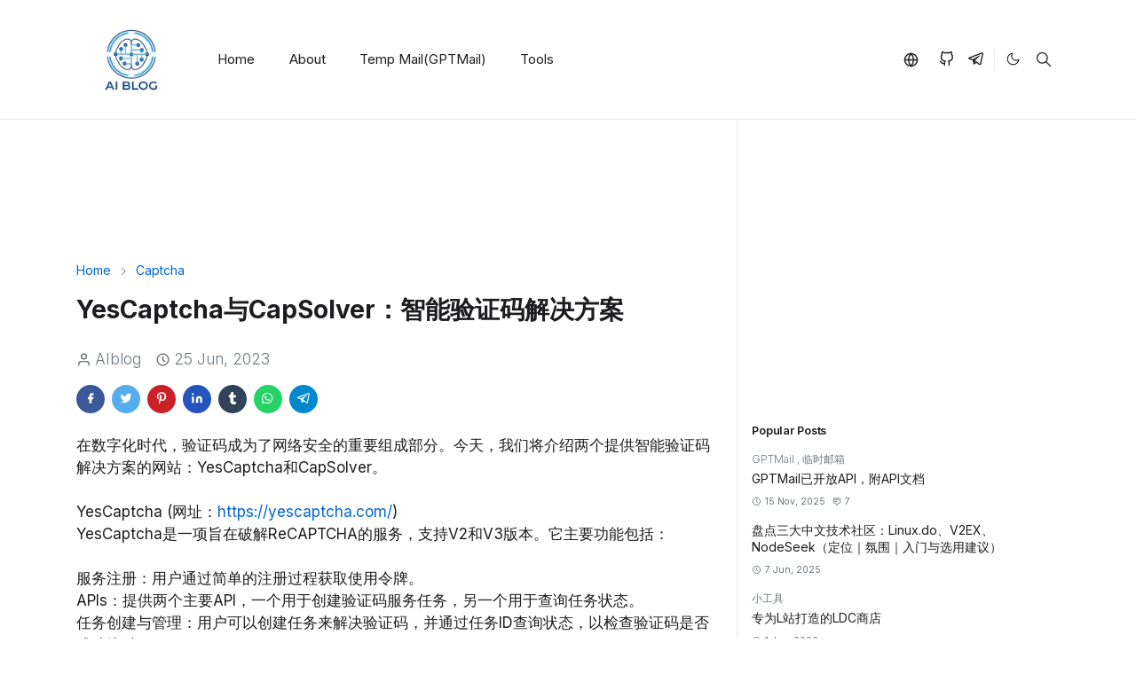

--- FILE ---
content_type: text/html; charset=UTF-8
request_url: https://www.chatgpt.org.uk/2023/09/yescaptchacapsolver.html
body_size: 91664
content:
<!DOCTYPE html>
<html dir='ltr' lang='en'>
<head>
<script>/*<![CDATA[*/function rmurl(e,t){var r=new RegExp(/\?m=0|&m=0|\?m=1|&m=1/g);return r.test(e)&&(e=e.replace(r,""),t&&window.history.replaceState({},document.title,e)),e}const currentUrl=rmurl(location.toString(),!0);null!==localStorage&&"dark"==localStorage.getItem("theme")&&(document.querySelector("html").className="dark-mode");/*]]>*/</script>
<meta content='text/html; charset=UTF-8' http-equiv='Content-Type'/>
<meta content='width=device-width,initial-scale=1' name='viewport'/>
<!-- Primary Meta Tags -->
<link href='https://www.chatgpt.org.uk/2023/09/yescaptchacapsolver.html' rel='canonical'/>
<meta content='https://www.chatgpt.org.uk/2023/09/yescaptchacapsolver.html' property='og:url'/>
<meta content='AI Blog Team' name='author'/>
<meta content='AI Blog' name='application-name'/>
<meta content='general' name='rating'/>
<!-- Favicon -->
<link href='https://www.chatgpt.org.uk/favicon.ico' rel='icon' type='image/x-icon'/>
<!-- Theme Color -->
<meta content='#ffffff' name='theme-color'/>
<meta content='#ffffff' name='msapplication-TileColor'/>
<meta content='#ffffff' name='msapplication-navbutton-color'/>
<meta content='#ffffff' name='apple-mobile-web-app-status-bar-style'/>
<meta content='yes' name='apple-mobile-web-app-capable'/>
<!-- Title -->
<title>YesCaptcha与CapSolver&#65306;智能验证码解决方案 - AI Blog</title>
<meta content='YesCaptcha与CapSolver：智能验证码解决方案 - AI Blog' name='title'/>
<meta content='YesCaptcha与CapSolver：智能验证码解决方案 - AI Blog' property='og:title'/>
<meta content='YesCaptcha与CapSolver：智能验证码解决方案 - AI Blog' name='twitter:title'/>
<!-- Image -->
<meta content='' property='og:image'/>
<meta content='' name='twitter:image'/>
<!-- Description -->
<meta content='Free resources, free online resources, Free Tools, GPTMail temp email' name='description'/>
<meta content='Free resources, free online resources, Free Tools, GPTMail temp email' property='og:description'/>
<meta content='Free resources, free online resources, Free Tools, GPTMail temp email' name='twitter:description'/>
<!-- Open Graph / Facebook -->
<meta content='' property='fb:app_id'/>
<meta content='' property='article:author'/>
<meta content='website' property='og:type'/>
<meta content='en' property='og:locale'/>
<meta content='AI Blog' property='og:site_name'/>
<meta content='https://www.chatgpt.org.uk/2023/09/yescaptchacapsolver.html' property='og:url'/>
<meta content='YesCaptcha与CapSolver：智能验证码解决方案' property='og:image:alt'/>
<!-- Twitter -->
<meta content='' name='twitter:site'/>
<meta content='' name='twitter:creator'/>
<meta content='summary_large_image' name='twitter:card'/>
<meta content='https://www.chatgpt.org.uk/2023/09/yescaptchacapsolver.html' name='twitter:url'/>
<meta content='YesCaptcha与CapSolver：智能验证码解决方案' name='twitter:image:alt'/>
<!-- Feed -->
<link rel="alternate" type="application/atom+xml" title="AI Blog - Atom" href="https://www.chatgpt.org.uk/feeds/posts/default" />
<link rel="alternate" type="application/rss+xml" title="AI Blog - RSS" href="https://www.chatgpt.org.uk/feeds/posts/default?alt=rss" />
<link rel="service.post" type="application/atom+xml" title="AI Blog - Atom" href="https://www.blogger.com/feeds/3446749010314814563/posts/default" />

<link rel="alternate" type="application/atom+xml" title="AI Blog - Atom" href="https://www.chatgpt.org.uk/feeds/8186556715965535894/comments/default" />
<link href='https://cdn.jsdelivr.net/npm/bootstrap@5.1.3/dist/css/bootstrap.min.css' media='print' onload='if(media!="all")media="all"' rel='stylesheet'/><noscript><link href='https://cdn.jsdelivr.net/npm/bootstrap@5.1.3/dist/css/bootstrap.min.css' rel='stylesheet'/></noscript>
<link crossorigin='anonymous' href='https://fonts.gstatic.com' rel='preconnect'/>
<link href='https://lh3.googleusercontent.com' rel='preconnect'/>
<link href='https://fonts.googleapis.com/css2?family=Inter:wght@300;400;500;600;700&display=swap' rel='stylesheet'/>
<style type='text/css'>@font-face{font-family:'Roboto';font-style:normal;font-weight:400;font-stretch:100%;font-display:swap;src:url(//fonts.gstatic.com/s/roboto/v50/KFO7CnqEu92Fr1ME7kSn66aGLdTylUAMa3GUBHMdazTgWw.woff2)format('woff2');unicode-range:U+0460-052F,U+1C80-1C8A,U+20B4,U+2DE0-2DFF,U+A640-A69F,U+FE2E-FE2F;}@font-face{font-family:'Roboto';font-style:normal;font-weight:400;font-stretch:100%;font-display:swap;src:url(//fonts.gstatic.com/s/roboto/v50/KFO7CnqEu92Fr1ME7kSn66aGLdTylUAMa3iUBHMdazTgWw.woff2)format('woff2');unicode-range:U+0301,U+0400-045F,U+0490-0491,U+04B0-04B1,U+2116;}@font-face{font-family:'Roboto';font-style:normal;font-weight:400;font-stretch:100%;font-display:swap;src:url(//fonts.gstatic.com/s/roboto/v50/KFO7CnqEu92Fr1ME7kSn66aGLdTylUAMa3CUBHMdazTgWw.woff2)format('woff2');unicode-range:U+1F00-1FFF;}@font-face{font-family:'Roboto';font-style:normal;font-weight:400;font-stretch:100%;font-display:swap;src:url(//fonts.gstatic.com/s/roboto/v50/KFO7CnqEu92Fr1ME7kSn66aGLdTylUAMa3-UBHMdazTgWw.woff2)format('woff2');unicode-range:U+0370-0377,U+037A-037F,U+0384-038A,U+038C,U+038E-03A1,U+03A3-03FF;}@font-face{font-family:'Roboto';font-style:normal;font-weight:400;font-stretch:100%;font-display:swap;src:url(//fonts.gstatic.com/s/roboto/v50/KFO7CnqEu92Fr1ME7kSn66aGLdTylUAMawCUBHMdazTgWw.woff2)format('woff2');unicode-range:U+0302-0303,U+0305,U+0307-0308,U+0310,U+0312,U+0315,U+031A,U+0326-0327,U+032C,U+032F-0330,U+0332-0333,U+0338,U+033A,U+0346,U+034D,U+0391-03A1,U+03A3-03A9,U+03B1-03C9,U+03D1,U+03D5-03D6,U+03F0-03F1,U+03F4-03F5,U+2016-2017,U+2034-2038,U+203C,U+2040,U+2043,U+2047,U+2050,U+2057,U+205F,U+2070-2071,U+2074-208E,U+2090-209C,U+20D0-20DC,U+20E1,U+20E5-20EF,U+2100-2112,U+2114-2115,U+2117-2121,U+2123-214F,U+2190,U+2192,U+2194-21AE,U+21B0-21E5,U+21F1-21F2,U+21F4-2211,U+2213-2214,U+2216-22FF,U+2308-230B,U+2310,U+2319,U+231C-2321,U+2336-237A,U+237C,U+2395,U+239B-23B7,U+23D0,U+23DC-23E1,U+2474-2475,U+25AF,U+25B3,U+25B7,U+25BD,U+25C1,U+25CA,U+25CC,U+25FB,U+266D-266F,U+27C0-27FF,U+2900-2AFF,U+2B0E-2B11,U+2B30-2B4C,U+2BFE,U+3030,U+FF5B,U+FF5D,U+1D400-1D7FF,U+1EE00-1EEFF;}@font-face{font-family:'Roboto';font-style:normal;font-weight:400;font-stretch:100%;font-display:swap;src:url(//fonts.gstatic.com/s/roboto/v50/KFO7CnqEu92Fr1ME7kSn66aGLdTylUAMaxKUBHMdazTgWw.woff2)format('woff2');unicode-range:U+0001-000C,U+000E-001F,U+007F-009F,U+20DD-20E0,U+20E2-20E4,U+2150-218F,U+2190,U+2192,U+2194-2199,U+21AF,U+21E6-21F0,U+21F3,U+2218-2219,U+2299,U+22C4-22C6,U+2300-243F,U+2440-244A,U+2460-24FF,U+25A0-27BF,U+2800-28FF,U+2921-2922,U+2981,U+29BF,U+29EB,U+2B00-2BFF,U+4DC0-4DFF,U+FFF9-FFFB,U+10140-1018E,U+10190-1019C,U+101A0,U+101D0-101FD,U+102E0-102FB,U+10E60-10E7E,U+1D2C0-1D2D3,U+1D2E0-1D37F,U+1F000-1F0FF,U+1F100-1F1AD,U+1F1E6-1F1FF,U+1F30D-1F30F,U+1F315,U+1F31C,U+1F31E,U+1F320-1F32C,U+1F336,U+1F378,U+1F37D,U+1F382,U+1F393-1F39F,U+1F3A7-1F3A8,U+1F3AC-1F3AF,U+1F3C2,U+1F3C4-1F3C6,U+1F3CA-1F3CE,U+1F3D4-1F3E0,U+1F3ED,U+1F3F1-1F3F3,U+1F3F5-1F3F7,U+1F408,U+1F415,U+1F41F,U+1F426,U+1F43F,U+1F441-1F442,U+1F444,U+1F446-1F449,U+1F44C-1F44E,U+1F453,U+1F46A,U+1F47D,U+1F4A3,U+1F4B0,U+1F4B3,U+1F4B9,U+1F4BB,U+1F4BF,U+1F4C8-1F4CB,U+1F4D6,U+1F4DA,U+1F4DF,U+1F4E3-1F4E6,U+1F4EA-1F4ED,U+1F4F7,U+1F4F9-1F4FB,U+1F4FD-1F4FE,U+1F503,U+1F507-1F50B,U+1F50D,U+1F512-1F513,U+1F53E-1F54A,U+1F54F-1F5FA,U+1F610,U+1F650-1F67F,U+1F687,U+1F68D,U+1F691,U+1F694,U+1F698,U+1F6AD,U+1F6B2,U+1F6B9-1F6BA,U+1F6BC,U+1F6C6-1F6CF,U+1F6D3-1F6D7,U+1F6E0-1F6EA,U+1F6F0-1F6F3,U+1F6F7-1F6FC,U+1F700-1F7FF,U+1F800-1F80B,U+1F810-1F847,U+1F850-1F859,U+1F860-1F887,U+1F890-1F8AD,U+1F8B0-1F8BB,U+1F8C0-1F8C1,U+1F900-1F90B,U+1F93B,U+1F946,U+1F984,U+1F996,U+1F9E9,U+1FA00-1FA6F,U+1FA70-1FA7C,U+1FA80-1FA89,U+1FA8F-1FAC6,U+1FACE-1FADC,U+1FADF-1FAE9,U+1FAF0-1FAF8,U+1FB00-1FBFF;}@font-face{font-family:'Roboto';font-style:normal;font-weight:400;font-stretch:100%;font-display:swap;src:url(//fonts.gstatic.com/s/roboto/v50/KFO7CnqEu92Fr1ME7kSn66aGLdTylUAMa3OUBHMdazTgWw.woff2)format('woff2');unicode-range:U+0102-0103,U+0110-0111,U+0128-0129,U+0168-0169,U+01A0-01A1,U+01AF-01B0,U+0300-0301,U+0303-0304,U+0308-0309,U+0323,U+0329,U+1EA0-1EF9,U+20AB;}@font-face{font-family:'Roboto';font-style:normal;font-weight:400;font-stretch:100%;font-display:swap;src:url(//fonts.gstatic.com/s/roboto/v50/KFO7CnqEu92Fr1ME7kSn66aGLdTylUAMa3KUBHMdazTgWw.woff2)format('woff2');unicode-range:U+0100-02BA,U+02BD-02C5,U+02C7-02CC,U+02CE-02D7,U+02DD-02FF,U+0304,U+0308,U+0329,U+1D00-1DBF,U+1E00-1E9F,U+1EF2-1EFF,U+2020,U+20A0-20AB,U+20AD-20C0,U+2113,U+2C60-2C7F,U+A720-A7FF;}@font-face{font-family:'Roboto';font-style:normal;font-weight:400;font-stretch:100%;font-display:swap;src:url(//fonts.gstatic.com/s/roboto/v50/KFO7CnqEu92Fr1ME7kSn66aGLdTylUAMa3yUBHMdazQ.woff2)format('woff2');unicode-range:U+0000-00FF,U+0131,U+0152-0153,U+02BB-02BC,U+02C6,U+02DA,U+02DC,U+0304,U+0308,U+0329,U+2000-206F,U+20AC,U+2122,U+2191,U+2193,U+2212,U+2215,U+FEFF,U+FFFD;}@font-face{font-family:'Roboto';font-style:normal;font-weight:700;font-stretch:100%;font-display:swap;src:url(//fonts.gstatic.com/s/roboto/v50/KFO7CnqEu92Fr1ME7kSn66aGLdTylUAMa3GUBHMdazTgWw.woff2)format('woff2');unicode-range:U+0460-052F,U+1C80-1C8A,U+20B4,U+2DE0-2DFF,U+A640-A69F,U+FE2E-FE2F;}@font-face{font-family:'Roboto';font-style:normal;font-weight:700;font-stretch:100%;font-display:swap;src:url(//fonts.gstatic.com/s/roboto/v50/KFO7CnqEu92Fr1ME7kSn66aGLdTylUAMa3iUBHMdazTgWw.woff2)format('woff2');unicode-range:U+0301,U+0400-045F,U+0490-0491,U+04B0-04B1,U+2116;}@font-face{font-family:'Roboto';font-style:normal;font-weight:700;font-stretch:100%;font-display:swap;src:url(//fonts.gstatic.com/s/roboto/v50/KFO7CnqEu92Fr1ME7kSn66aGLdTylUAMa3CUBHMdazTgWw.woff2)format('woff2');unicode-range:U+1F00-1FFF;}@font-face{font-family:'Roboto';font-style:normal;font-weight:700;font-stretch:100%;font-display:swap;src:url(//fonts.gstatic.com/s/roboto/v50/KFO7CnqEu92Fr1ME7kSn66aGLdTylUAMa3-UBHMdazTgWw.woff2)format('woff2');unicode-range:U+0370-0377,U+037A-037F,U+0384-038A,U+038C,U+038E-03A1,U+03A3-03FF;}@font-face{font-family:'Roboto';font-style:normal;font-weight:700;font-stretch:100%;font-display:swap;src:url(//fonts.gstatic.com/s/roboto/v50/KFO7CnqEu92Fr1ME7kSn66aGLdTylUAMawCUBHMdazTgWw.woff2)format('woff2');unicode-range:U+0302-0303,U+0305,U+0307-0308,U+0310,U+0312,U+0315,U+031A,U+0326-0327,U+032C,U+032F-0330,U+0332-0333,U+0338,U+033A,U+0346,U+034D,U+0391-03A1,U+03A3-03A9,U+03B1-03C9,U+03D1,U+03D5-03D6,U+03F0-03F1,U+03F4-03F5,U+2016-2017,U+2034-2038,U+203C,U+2040,U+2043,U+2047,U+2050,U+2057,U+205F,U+2070-2071,U+2074-208E,U+2090-209C,U+20D0-20DC,U+20E1,U+20E5-20EF,U+2100-2112,U+2114-2115,U+2117-2121,U+2123-214F,U+2190,U+2192,U+2194-21AE,U+21B0-21E5,U+21F1-21F2,U+21F4-2211,U+2213-2214,U+2216-22FF,U+2308-230B,U+2310,U+2319,U+231C-2321,U+2336-237A,U+237C,U+2395,U+239B-23B7,U+23D0,U+23DC-23E1,U+2474-2475,U+25AF,U+25B3,U+25B7,U+25BD,U+25C1,U+25CA,U+25CC,U+25FB,U+266D-266F,U+27C0-27FF,U+2900-2AFF,U+2B0E-2B11,U+2B30-2B4C,U+2BFE,U+3030,U+FF5B,U+FF5D,U+1D400-1D7FF,U+1EE00-1EEFF;}@font-face{font-family:'Roboto';font-style:normal;font-weight:700;font-stretch:100%;font-display:swap;src:url(//fonts.gstatic.com/s/roboto/v50/KFO7CnqEu92Fr1ME7kSn66aGLdTylUAMaxKUBHMdazTgWw.woff2)format('woff2');unicode-range:U+0001-000C,U+000E-001F,U+007F-009F,U+20DD-20E0,U+20E2-20E4,U+2150-218F,U+2190,U+2192,U+2194-2199,U+21AF,U+21E6-21F0,U+21F3,U+2218-2219,U+2299,U+22C4-22C6,U+2300-243F,U+2440-244A,U+2460-24FF,U+25A0-27BF,U+2800-28FF,U+2921-2922,U+2981,U+29BF,U+29EB,U+2B00-2BFF,U+4DC0-4DFF,U+FFF9-FFFB,U+10140-1018E,U+10190-1019C,U+101A0,U+101D0-101FD,U+102E0-102FB,U+10E60-10E7E,U+1D2C0-1D2D3,U+1D2E0-1D37F,U+1F000-1F0FF,U+1F100-1F1AD,U+1F1E6-1F1FF,U+1F30D-1F30F,U+1F315,U+1F31C,U+1F31E,U+1F320-1F32C,U+1F336,U+1F378,U+1F37D,U+1F382,U+1F393-1F39F,U+1F3A7-1F3A8,U+1F3AC-1F3AF,U+1F3C2,U+1F3C4-1F3C6,U+1F3CA-1F3CE,U+1F3D4-1F3E0,U+1F3ED,U+1F3F1-1F3F3,U+1F3F5-1F3F7,U+1F408,U+1F415,U+1F41F,U+1F426,U+1F43F,U+1F441-1F442,U+1F444,U+1F446-1F449,U+1F44C-1F44E,U+1F453,U+1F46A,U+1F47D,U+1F4A3,U+1F4B0,U+1F4B3,U+1F4B9,U+1F4BB,U+1F4BF,U+1F4C8-1F4CB,U+1F4D6,U+1F4DA,U+1F4DF,U+1F4E3-1F4E6,U+1F4EA-1F4ED,U+1F4F7,U+1F4F9-1F4FB,U+1F4FD-1F4FE,U+1F503,U+1F507-1F50B,U+1F50D,U+1F512-1F513,U+1F53E-1F54A,U+1F54F-1F5FA,U+1F610,U+1F650-1F67F,U+1F687,U+1F68D,U+1F691,U+1F694,U+1F698,U+1F6AD,U+1F6B2,U+1F6B9-1F6BA,U+1F6BC,U+1F6C6-1F6CF,U+1F6D3-1F6D7,U+1F6E0-1F6EA,U+1F6F0-1F6F3,U+1F6F7-1F6FC,U+1F700-1F7FF,U+1F800-1F80B,U+1F810-1F847,U+1F850-1F859,U+1F860-1F887,U+1F890-1F8AD,U+1F8B0-1F8BB,U+1F8C0-1F8C1,U+1F900-1F90B,U+1F93B,U+1F946,U+1F984,U+1F996,U+1F9E9,U+1FA00-1FA6F,U+1FA70-1FA7C,U+1FA80-1FA89,U+1FA8F-1FAC6,U+1FACE-1FADC,U+1FADF-1FAE9,U+1FAF0-1FAF8,U+1FB00-1FBFF;}@font-face{font-family:'Roboto';font-style:normal;font-weight:700;font-stretch:100%;font-display:swap;src:url(//fonts.gstatic.com/s/roboto/v50/KFO7CnqEu92Fr1ME7kSn66aGLdTylUAMa3OUBHMdazTgWw.woff2)format('woff2');unicode-range:U+0102-0103,U+0110-0111,U+0128-0129,U+0168-0169,U+01A0-01A1,U+01AF-01B0,U+0300-0301,U+0303-0304,U+0308-0309,U+0323,U+0329,U+1EA0-1EF9,U+20AB;}@font-face{font-family:'Roboto';font-style:normal;font-weight:700;font-stretch:100%;font-display:swap;src:url(//fonts.gstatic.com/s/roboto/v50/KFO7CnqEu92Fr1ME7kSn66aGLdTylUAMa3KUBHMdazTgWw.woff2)format('woff2');unicode-range:U+0100-02BA,U+02BD-02C5,U+02C7-02CC,U+02CE-02D7,U+02DD-02FF,U+0304,U+0308,U+0329,U+1D00-1DBF,U+1E00-1E9F,U+1EF2-1EFF,U+2020,U+20A0-20AB,U+20AD-20C0,U+2113,U+2C60-2C7F,U+A720-A7FF;}@font-face{font-family:'Roboto';font-style:normal;font-weight:700;font-stretch:100%;font-display:swap;src:url(//fonts.gstatic.com/s/roboto/v50/KFO7CnqEu92Fr1ME7kSn66aGLdTylUAMa3yUBHMdazQ.woff2)format('woff2');unicode-range:U+0000-00FF,U+0131,U+0152-0153,U+02BB-02BC,U+02C6,U+02DA,U+02DC,U+0304,U+0308,U+0329,U+2000-206F,U+20AC,U+2122,U+2191,U+2193,U+2212,U+2215,U+FEFF,U+FFFD;}</style>
<style id='page-skin-1' type='text/css'><!--
/*
-----------------------------------------------
JetTheme Blogger Template
Name		: JetTheme Core
Version		: 2.9
Designer	: jettheme
URL			: www.jettheme.com
-----------------------------------------------
*/
:root {
--bs-font-sans-serif: -apple-system,BlinkMacSystemFont,'Inter','Segoe UI',Roboto,Helvetica,Arial,sans-serif,'Apple Color Emoji','Segoe UI Emoji','Segoe UI Symbol';
--bs-body-bg: #ffffff;
--bs-body-color: #1d1d1f;
--jt-primary: #0066cc;
--jt-heading-color: #1d1d1f;
--jt-heading-link: #1d1d1f;
--jt-heading-hover: #0066cc;
--jt-link-color: #0066cc;
--jt-link-hover: #004499;
--jt-blockquote: #0066cc;
--jt-btn-primary: #0066cc;
--jt-btn-primary-hover: #004499;
--jt-btn-light-hover: #1d1d1f;
--jt-border-light: #ebebf0;
--jt-bg-light: #f3f7f9;
--jt-archive-bg: #ffffff;
--jt-nav-color: #1d1d1f;
--jt-nav-hover: #0066cc;
--jt-nav-selected: #0066cc;
--jt-dropdown-bg: #ffffff;
--jt-dropdown-color: #1d1d1f;
--jt-dropdown-hover: #0066cc;
--jt-dropdown-selected: #0066cc;
--jt-header-bg: #ffffff;
--jt-header-color: #1d1d1f;
--jt-header-border: #ebebf0;
--jt-footer-bg: #f5f5f7;
--jt-footer-color: #1d1d1f;
--jt-footer-link: #1d1d1f;
--jt-footer-border: #ebebf0;
--jt-socket-bg: #f5f5f7;
--jt-socket-color: #6e6e73;
}
.dark-mode {
--bs-body-bg: hsl(210, 11%, 15%);
--bs-body-color: hsl(210, 11%, 80%);
--jt-heading-color: hsl(210, 11%, 80%);
--jt-heading-link: hsl(210, 11%, 80%);
--jt-btn-light-hover: hsl(210, 11%, 85%);
--jt-border-light: hsl(210, 11%, 20%);
--jt-bg-light: hsl(210, 11%, 20%);
--jt-archive-bg: hsl(210, 11%, 17%);
--jt-nav-color: hsl(210, 11%, 70%);
--jt-dropdown-bg: hsl(210, 11%, 18%);
--jt-dropdown-color: hsl(210, 11%, 70%);
--jt-header-bg: hsl(210, 11%, 15%);
--jt-header-color: hsl(210, 11%, 80%);
--jt-header-border: hsl(210, 11%, 20%);
--jt-footer-bg: hsl(210, 11%, 15%);
--jt-footer-color: hsl(210, 11%, 80%);
--jt-footer-border: hsl(210, 11%, 20%);
--jt-socket-bg: hsl(210, 11%, 17%);
--jt-socket-color: hsl(210, 11%, 80%);
}
html {
overflow-x: hidden;
width: 100%;
scroll-behavior: smooth;
}
body {
font: normal normal 17px -apple-system,BlinkMacSystemFont,'Inter','Segoe UI',Roboto,Helvetica,Arial,sans-serif,'Apple Color Emoji','Segoe UI Emoji','Segoe UI Symbol';
color: var(--bs-body-color);
background-color: var(--bs-body-bg);
line-height: 1.5;
-webkit-font-smoothing: antialiased;
-moz-osx-font-smoothing: grayscale;
text-rendering: optimizeLegibility;
overflow-x: hidden;
width: 100%;
}
.d-block {
display:none;
}
.h1,.h2,.h3,.h4,.h5,.h6,
h1,h2,h3,h4,h5,h6 {
font: normal 700 40px -apple-system,BlinkMacSystemFont,'Inter','Segoe UI',Roboto,Helvetica,Arial,sans-serif;
}
a {
transition-property: background-color, border-color, color, fill, stroke;
transition-timing-function: cubic-bezier(0.4, 0, 0.2, 1);
transition-duration: .3s;
text-decoration: none;
color: var(--jt-link-color);
}
a:hover {
color: var(--jt-link-hover);
}
.fs-7 {
font-size: 0.875rem;
}
.fs-8 {
font-size: 0.75rem;
}
.fs-9 {
font-size: 0.7rem;
}
.btn{
box-shadow: none !important
}
.btn-sm {
min-width: 32px;
min-height: 32px;
font-weight: 500;
}
img,
svg,
iframe {
max-width:100%
}
img {
height:auto;
object-fit:cover;
}
label {
cursor: pointer;
}
.visually-hidden {
position: unset !important;
}
.form-control:focus {
box-shadow: none;
border-color: var(--jt-primary);
}
.form-control::placeholder {
opacity: .5;
}
.dropdown-toggle::after {
border-width: 0.25em 0.25em 0;
}
.dropdown-menu {
margin: 0;
padding: 0;
}
.px-3 {
padding-right: 1rem;
padding-left: 1rem;
}
.ratio:before{
content: none;
}
.ratio-1x1 {
padding-bottom: 100%;
}
.ratio-4x3 {
padding-bottom: 75%;
}
.ratio-16x9 {
padding-bottom: 56.25%;
}
.ratio-21x9 {
padding-bottom: 43%;
}
.object-cover {
object-fit: cover;
}
.jt-text-primary,
.hover-text-primary:hover,
input:checked ~ .check-text-primary {
color: var(--jt-primary)!important
}
.jt-btn-primary,
.jt-btn-outline-primary:hover {
color: #fff;
background-color: var(--jt-btn-primary);
border-color: var(--jt-btn-primary);
}
.jt-btn-light {
color: var(--bs-body-color);
background-color: var(--jt-bg-light);
border-color: var(--jt-bg-light);
}
.jt-btn-light:hover {
color: var(--jt-btn-light-hover);
}
.jt-btn-primary:hover,
.hover-btn-primary:hover,
input:checked + .jt-btn-outline-primary {
color: #fff !important;
background-color: var(--jt-btn-primary-hover)!important;
border-color: var(--jt-btn-primary-hover)!important
}
.jt-btn-outline-primary {
color: var(--jt-btn-primary);
border-color: var(--jt-btn-primary);
}
.jt-bg-primary {
background-color: var(--jt-primary)
}
.jt-bg-light {
background-color: var(--jt-bg-light)
}
.bg-archive {
background-color: var(--jt-archive-bg)
}
.jt-border-light {
border-color: var(--jt-border-light)!important;
}
input:checked ~ .d-block-check {
display: block !important;
}
input:checked ~ .d-none-check {
display: none !important;
}
.dropdown-menu,
.accordion-item,
.accordion-header {
background-color: var(--bs-body-bg);
color: var(--bs-body-color);
border-color: var(--jt-border-light);
}
.lazyload {
transition-property: opacity;
transition-timing-function: cubic-bezier(0.4, 0, 0.2, 1);
transition-duration: .3s;
opacity: 0;
}
.lazyload.loaded {
opacity: 1;
}
/* JetTheme Style */
pre {
background-color: var(--jt-bg-light);
margin-bottom: 1rem;
padding: 1rem;
font-size: 0.75rem;
}
blockquote {
border-left:  5px solid var(--jt-blockquote);
color: inherit;
font-size: 1.125rem;
margin-bottom: 1.5rem;
margin-top: 1.5rem;
padding-left: 1rem;
}
/* 禁用 header 隐藏动画&#65292;始终显示 */
.header-animate.header-hidden {
transform: none;
}
#header {
background-color: var(--jt-header-bg);
color: var(--jt-header-color);
transition-property: transform;
transition-timing-function: cubic-bezier(0.4, 0, 0.2, 1);
transition-duration: .3s;
min-height: 50px;
border-bottom: 1px solid var(--jt-header-border);
}
.header-social {
border-right: 1px solid var(--jt-header-border);
}
.jt-icon {
display: inline-block;
height: 1em;
vertical-align: -0.15em;
width: 1em;
fill:none;
stroke:currentColor;
stroke-linecap:round;
stroke-linejoin:round;
stroke-width:2;
}
.jt-icon-center {
font-family: sans-serif;
}
.icon-dark,
.dark-mode .icon-light {
display: none;
}
.dark-mode .icon-dark {
display: block;
}
#dark-toggler,
#search-toggler,
#navbar-toggler {
line-height: 1;
}
#dark-toggler {
font-size: 17px;
}
#footer {
background-color: var(--jt-footer-bg);
color: var(--jt-footer-color);
border-top: 1px solid var(--jt-footer-border);
}
#socket {
background-color: var(--jt-socket-bg);
color: var(--jt-socket-color);
}
#navbar {
z-index: 9999;
}
#navbar .menu-item {
position: relative;
}
#navbar .nav-link {
min-height: 40px;
}
#navbar .dropdown-toggle {
cursor: pointer;
align-items: center;
display: flex;
}
#navbar.d-block,
#navbar .dropdown-menu,
#navbar .nav-link,
#navbar .dropdown-toggle {
-webkit-transition: .3s;
-ms-transition: .3s;
-o-transition: .3s;
transition: .3s;
}
#navbar .navbar-nav > .menu-item > .nav-link {
font: normal normal 15px -apple-system,BlinkMacSystemFont,'Inter','Segoe UI',Roboto,Helvetica,Arial,sans-serif;
line-height: 1.5;
color: var(--jt-nav-color);
}
#navbar .navbar-nav > .menu-item:hover > .nav-link,
#navbar .navbar-nav > .menu-item:hover > .dropdown-toggle {
color: var(--jt-nav-hover);
}
#navbar .navbar-nav > .menu-item > .nav-link.active,
#navbar .navbar-nav > .menu-item > .active ~ .dropdown-toggle {
color: var(--jt-nav-selected);
}
.logo-wrap {
width: 140px;
}
#search-header .dropdown-menu {
background-color:var(--jt-dropdown-bg);
color: var(--jt-dropdown-color);
border-color: var(--jt-header-border);
min-width: 300px;
right:0;
top:100%
}
.blog-admin {
display: none;
}
#pagination li + li {
margin-left: 5px;
}
.no-items {
display: none;
}
.feature-image,
.separator,
.tr-caption-container {
margin-bottom: 1rem;
}
.tr-caption-container {
width: 100%;
}
.separator a,
.tr-caption-container a {
margin: 0 !important;
padding: 0 !important;
}
.tr-caption {
font-size: 12px;
font-style: italic;
}
.widget:last-child {
margin-bottom: 0 !important;
}
#post-body .widget {
margin-top: 1.5rem;
}
.item-title {
color: var(--jt-heading-link);
}
.item-title:hover {
color: var(--jt-heading-hover);
}
#comment-editor{
width:100%
}
#primary .widget-title {
font-weight: 600;
text-transform: none;
letter-spacing: -0.01em;
}
#footer .widget-title {
text-transform: none;
letter-spacing: -0.01em;
}
#footer .widget-title,
#sidebar .widget-title {
font-size: 0.8rem !important;
color: var(--jt-footer-color);
}
#footer .widget-title:after {
content: none;
}
#primary .widget-title > span {
background-color: var(--bs-body-bg);
padding-right: 5px;
position: relative;
}
#main .widget-title:before,
#sidebar .widget-title:before {
background-color:  transparent;
content: "";
height: 0px;
display: block;
position: absolute;
top: 50%;
transform: translateY(-50%);
width: 100%;
}
#main .widget-title:before {
height: 1px;
}
.send-success:not(.loading) .contact-form-msg,
.send-error:not(.loading) .contact-form-msg {
display:block !important;
}
.send-success .contact-form-msg{
border-color: rgba(25,135,84,.3) !important;
}
.send-error .contact-form-msg{
border-color: rgba(255,193,7,.3) !important;
}
.send-success .contact-form-msg:before{
content: attr(data-success);
}
.send-error .contact-form-msg:before{
content: attr(data-error);
}
hr.example-ads:before {
content: "Advertisement here";
}
hr.example-ads {
background-color: var(--jt-bg-light);
border-radius: 0.25rem;
font-size: 0.875rem;
height: auto;
margin: 0;
opacity: 1;
padding: 1.5rem 0;
text-align: center;
}
body > .google-auto-placed {
margin: 0 auto 1.5rem;
max-width: 1108px;
}
.google-auto-placed > ins {
margin: 0 !important;
}
/* TYPOGRAPY */
.h1,h1{font-size:calc(1.375rem + 1.5vw)}
.h2,h2{font-size:calc(1.325rem + .9vw)}
.h3,h3{font-size:calc(1.3rem + .6vw)}
.h4,h4{font-size:calc(1.275rem + .3vw)}
.h5,h5{font-size:18px}
.h6,h6{font-size:16px}
.entry-title {
color: var(--jt-heading-color);
}
.entry-text h1,
.entry-text h2,
.entry-text h3,
.entry-text h4,
.entry-text h5,
.entry-text h6 {
color: var(--jt-heading-color);
padding-top: 1em;
margin-bottom: 1rem;
}
.entry-text li {
margin-bottom: 0.5rem;
}
/* Apple Card Style */
.apple-card {
border-radius: 18px;
border: 1px solid rgba(0,0,0,0.05);
background-color: var(--jt-archive-bg);
transition: all 0.3s cubic-bezier(0.25, 0.8, 0.25, 1);
box-shadow: 0 4px 6px rgba(0,0,0,0.02);
}
.apple-card:hover {
transform: translateY(-4px);
box-shadow: 0 20px 25px -5px rgba(0, 0, 0, 0.1), 0 10px 10px -5px rgba(0, 0, 0, 0.04);
border-color: rgba(0,0,0,0.08);
}
.apple-card .item-thumbnail a {
border-radius: 18px 18px 0 0 !important;
}
/* Responsive Style */
@media (min-width: 576px) {
.ratio-sm-4x3 {
padding-bottom: 75%;
}
.ratio-sm-16x9 {
padding-bottom: 56.25%;
}
.border-sm-end {
border-right-width: 1px !important;
border-right-style: solid;
}
#post-pager .next-page {
border-left: 1px solid;
}
}
@media (min-width: 768px) {
.position-md-relative {
position: relative;
}
.border-md-end {
border-right-width: 1px !important;
border-right-style: solid;
}
}
@media (min-width: 992px) {
.d-lg-flex {
display: flex;
}
.col-lg-4 {
flex: 0 0 auto;
width: 33.33333333%;
}
.col-lg-8 {
flex: 0 0 auto;
width: 66.66666667%;
}
.border-lg-end {
border-right-width: 1px !important;
border-right-style: solid;
}
#navbar .navbar-nav > .menu-item {
display: flex;
}
#navbar .dropdown-menu {
background-color:var(--jt-dropdown-bg);
border-color: var(--jt-header-border);
margin-top: -10px;
display: block;
opacity: 0;
visibility: hidden;
pointer-events: none;
box-shadow: 5px 10px 10px -5px rgba(0, 0, 0, 0.14);
top:100%;
min-width: 150px;
}
#navbar .dropdown-menu .nav-link {
padding-right: 20px;
font-size: 14px;
color: var(--jt-dropdown-color);
}
#navbar .dropdown-menu .dropdown-toggle {
position: absolute;
right: 10px;
top: 20px;
}
#navbar .dropdown-menu .dropdown-menu {
left: 100%;
top: -1px;
}
#navbar .dropdown-menu .menu-item:hover > .nav-link,
#navbar .dropdown-menu .menu-item:hover > .dropdown-toggle {
color:  var(--jt-dropdown-hover);
}
#navbar .dropdown-menu .menu-item > .nav-link.active,
#navbar .dropdown-menu .menu-item > .active ~ .dropdown-toggle {
color:  var(--jt-dropdown-selected);
}
#navbar .menu-item:hover > .dropdown-menu {
opacity: 1;
visibility: visible;
pointer-events: unset;
margin: 0;
}
#navbar .navbar-nav > .menu-item > .nav-link {
padding: 1.5rem 1.2rem;
white-space:nowrap;
}
#navbar .navbar-nav > .menu-item > .dropdown-toggle {
bottom: 0;
pointer-events: none;
position: absolute;
right: 5px;
top: 3px;
}
#sidebar {
border-left: 1px solid var(--jt-border-light);
}
#footer-widget .widget {
margin-bottom: 0 !important;
}
}
@media (min-width: 1200px){
.container {
max-width: 1140px;
}
.h1,h1{font-size:40px}
.h2,h2{font-size:26px}
.h3,h3{font-size:22px}
.h4,h4{font-size:20px}
}
@media (min-width: 1400px) {
.container {
max-width: 1320px;
}
}
@media (max-width: 991.98px) {
input:checked ~ .dropdown-menu {
display: block;
}
input:checked + .dropdown-toggle {
color: var(--jt-dropdown-selected);
}
.logo-wrap {
width: 120px;
}
#search-header .dropdown-menu{
width: 100%;
}
#navbar {
background-color: var(--jt-header-bg);
padding-top: 70px;
padding-bottom: 30px;
position: fixed;
left: 0;
right: 0;
top: 0;
bottom: 0;
width: auto;
}
#navbar.d-block {
opacity: 0;
transform: translateX(-20%);
}
#navbar.show {
transform: translateX(0);
opacity: 1;
}
#navbar .navbar-nav {
max-height: 100%;
overflow-y: auto;
}
#navbar-toggle:checked ~ #header-main #navbar {
display:block;
}
#navbar .nav-link {
border-bottom: 1px solid var(--jt-header-border);
font-size: 16px !important;
color: var(--jt-dropdown-color);
}
#navbar .menu-item:hover > .nav-link {
color: var(--jt-dropdown-hover);
}
#navbar .active > .nav-link {
color: var(--jt-dropdown-selected);
}
#navbar .dropdown-toggle {
border-left: 1px solid var(--jt-header-border);
height: 2.5rem;
padding: 0 1rem;
position: absolute;
right: 0;
top: 0;
}
#navbar .dropdown-menu {
background-color: var(--jt-dropdown-bg);
border: none;
padding-left: 10px;
}
#sidebar {
border-top: 1px solid var(--jt-border-light);
}
}
@media (max-width: 575.98px) {
.feature-posts .item-thumbnail {
margin-bottom: -150px;
}
.feature-posts .item-thumbnail a {
border-radius: 0 !important;
box-shadow: none !important;
padding-bottom: 75%;
}
.feature-posts .item-content {
background-color: var(--bs-body-bg);
border: 5px solid;
border-radius: 0.25rem;
}
#post-pager .prev-page + .next-page {
border-top: 1px solid;
}
.full-width,
.px-3 .google-auto-placed {
margin-left: -1rem;
margin-right: -1rem;
width: auto !important;
}
#footer-widget .widget {
padding-left: 3rem;
padding-right: 3rem;
}
}
#google-translate-header .dropdown-menu.show {
display: block;
opacity: 1;
visibility: visible;
transform: translateY(0);
}
#google-translate-header .dropdown-menu {
display: none;
/* Fixed positioning handled by JS */
max-height: 400px;
overflow-y: auto;
}
/*Your custom CSS is here*/

--></style>
<!-- Your Style and Script before </head> is here -->
</head><body class="d-block is-single"><textarea disabled readonly id="element-h" style="display:none"><style>/*<link href='https://www.blogger.com/dyn-css/authorization.css?targetBlogID=3446749010314814563&amp;zx=760bd3a2-d1d7-4cac-b3f3-19ebf0529d29' media='none' onload='if(media!=&#39;all&#39;)media=&#39;all&#39;' rel='stylesheet'/><noscript><link href='https://www.blogger.com/dyn-css/authorization.css?targetBlogID=3446749010314814563&amp;zx=760bd3a2-d1d7-4cac-b3f3-19ebf0529d29' rel='stylesheet'/></noscript>
<meta name='google-adsense-platform-account' content='ca-host-pub-1556223355139109'/>
<meta name='google-adsense-platform-domain' content='blogspot.com'/>

<script async src="https://pagead2.googlesyndication.com/pagead/js/adsbygoogle.js?client=ca-pub-8899008074121436&host=ca-host-pub-1556223355139109" crossorigin="anonymous"></script>

<!-- data-ad-client=ca-pub-8899008074121436 -->

<script type="text/javascript" language="javascript">
  // Supply ads personalization default for EEA readers
  // See https://www.blogger.com/go/adspersonalization
  adsbygoogle = window.adsbygoogle || [];
  if (typeof adsbygoogle.requestNonPersonalizedAds === 'undefined') {
    adsbygoogle.requestNonPersonalizedAds = 1;
  }
</script>


</head><body>*/</style></textarea>
<header class='header-animate sticky-top navbar py-0 navbar-expand-lg' content='itemid' id='header' itemid='#header' itemscope='itemscope' itemtype='https://schema.org/WPHeader'>
<input class='d-none' id='navbar-toggle' type='checkbox'/>
<div class='container position-relative px-3 flex-nowrap section' id='header-main'><div class='widget HTML logo-wrap position-relative' data-version='2' id='HTML10'>
<a class='d-block navbar-brand' href='https://www.chatgpt.org.uk/'>
<img alt='AI Blog' height='55' loading='lazy' src='[data-uri]' width='175'/>
</a>
</div><div class='widget LinkList d-flex align-self-stretch align-items-center order-lg-1 ms-auto' data-version='2' id='LinkList10'>
<div class='dropdown me-2 align-self-stretch d-flex align-items-center' id='google-translate-header'>
<a aria-expanded='false' class='d-flex align-items-center text-reset' data-bs-toggle='dropdown' href='#' id='translateDropdown' role='button'>
<div class='position-relative d-flex align-items-center' style='width: 24px; height: 24px;'>
<svg class='jt-icon' fill='none' stroke='currentColor' stroke-linecap='round' stroke-linejoin='round' viewBox='0 0 24 24'><circle cx='12' cy='12' r='10'></circle><line x1='2' x2='22' y1='12' y2='12'></line><path d='M12 2a15.3 15.3 0 0 1 4 10 15.3 15.3 0 0 1-4 10 15.3 15.3 0 0 1-4-10 15.3 15.3 0 0 1 4-10z'></path></svg>
</div>
</a>
<ul aria-labelledby='translateDropdown' class='dropdown-menu dropdown-menu-end shadow-sm border-0 fs-7 rounded-3 mt-2' style='min-width: 120px;'>
<li><a class='dropdown-item py-2' href='https://translate.google.com/translate?sl=auto&tl=en&u=https://www.chatgpt.org.uk/2023/09/yescaptchacapsolver.html' target='_blank'>English</a></li>
<li><a class='dropdown-item py-2' href='https://translate.google.com/translate?sl=auto&tl=zh-CN&u=https://www.chatgpt.org.uk/2023/09/yescaptchacapsolver.html' target='_blank'>简体中文</a></li>
<li><a class='dropdown-item py-2' href='https://translate.google.com/translate?sl=auto&tl=zh-TW&u=https://www.chatgpt.org.uk/2023/09/yescaptchacapsolver.html' target='_blank'>繁體中文</a></li>
<li><a class='dropdown-item py-2' href='https://translate.google.com/translate?sl=auto&tl=ja&u=https://www.chatgpt.org.uk/2023/09/yescaptchacapsolver.html' target='_blank'>日本語</a></li>
<li><a class='dropdown-item py-2' href='https://translate.google.com/translate?sl=auto&tl=ko&u=https://www.chatgpt.org.uk/2023/09/yescaptchacapsolver.html' target='_blank'>한국어</a></li>
<li><hr class='dropdown-divider my-1'/></li>
<li><a class='dropdown-item py-2' href='https://translate.google.com/translate?sl=auto&tl=es&u=https://www.chatgpt.org.uk/2023/09/yescaptchacapsolver.html' target='_blank'>Español</a></li>
<li><a class='dropdown-item py-2' href='https://translate.google.com/translate?sl=auto&tl=fr&u=https://www.chatgpt.org.uk/2023/09/yescaptchacapsolver.html' target='_blank'>Français</a></li>
<li><a class='dropdown-item py-2' href='https://translate.google.com/translate?sl=auto&tl=de&u=https://www.chatgpt.org.uk/2023/09/yescaptchacapsolver.html' target='_blank'>Deutsch</a></li>
<li><a class='dropdown-item py-2' href='https://translate.google.com/translate?sl=auto&tl=ru&u=https://www.chatgpt.org.uk/2023/09/yescaptchacapsolver.html' target='_blank'>Русский</a></li>
<li><a class='dropdown-item py-2' href='https://translate.google.com/translate?sl=auto&tl=ar&u=https://www.chatgpt.org.uk/2023/09/yescaptchacapsolver.html' target='_blank'>العربية</a></li>
<li><a class='dropdown-item py-2' href='https://translate.google.com/translate?sl=auto&tl=hi&u=https://www.chatgpt.org.uk/2023/09/yescaptchacapsolver.html' target='_blank'>ह&#2367;न&#2381;द&#2368;</a></li>
<li><a class='dropdown-item py-2' href='https://translate.google.com/translate?sl=auto&tl=pt&u=https://www.chatgpt.org.uk/2023/09/yescaptchacapsolver.html' target='_blank'>Português</a></li>
<li><a class='dropdown-item py-2' href='https://translate.google.com/translate?sl=auto&tl=id&u=https://www.chatgpt.org.uk/2023/09/yescaptchacapsolver.html' target='_blank'>Bahasa Indonesia</a></li>
<li><a class='dropdown-item py-2' href='https://translate.google.com/translate?sl=auto&tl=vi&u=https://www.chatgpt.org.uk/2023/09/yescaptchacapsolver.html' target='_blank'>Tiếng Việt</a></li>
<li><a class='dropdown-item py-2' href='https://translate.google.com/translate?sl=auto&tl=th&u=https://www.chatgpt.org.uk/2023/09/yescaptchacapsolver.html' target='_blank'>ไทย</a></li>
</ul>
<script>
        //<![CDATA[
        (function() {
          var btn = document.getElementById('translateDropdown');
          var menu = btn.nextElementSibling;
          
          function updatePosition() {
             var rect = btn.getBoundingClientRect();
             var menuWidth = 160; 
             menu.style.position = 'fixed';
             menu.style.top = (rect.bottom + 10) + 'px';
             // Align right edge of menu with right edge of button, but ensure it doesn't go offscreen left
             var leftPos = rect.right - menuWidth;
             if (leftPos < 10) leftPos = 10;
             menu.style.left = leftPos + 'px';
             menu.style.width = menuWidth + 'px';
             menu.style.zIndex = '100000'; // Extremely high z-index
             menu.style.margin = '0';
          }

          btn.addEventListener('click', function(e) {
            e.preventDefault();
            e.stopPropagation();
            if (menu.classList.contains('show')) {
               menu.classList.remove('show');
               btn.setAttribute('aria-expanded', 'false');
            } else {
               updatePosition(); 
               menu.classList.add('show');
               btn.setAttribute('aria-expanded', 'true');
            }
          });
          
          window.addEventListener('scroll', function() {
             if(menu.classList.contains('show')) updatePosition();
          }, {passive: true});
          window.addEventListener('resize', function() {
              if(menu.classList.contains('show')) updatePosition();
          }, {passive: true});

          document.addEventListener('click', function(e) {
            if (!btn.contains(e.target) && !menu.contains(e.target)) {
               menu.classList.remove('show');
               btn.setAttribute('aria-expanded', 'false');
            }
          });
        })();
        //]]>
       </script>
</div>
<div class='header-social d-flex pe-1'><a aria-label='github' class='px-2 text-reset jt-icon-center i-github' href='https://github.com/chatgptuk' rel='noopener' target='_blank'><svg aria-hidden='true' class='jt-icon'><use xlink:href='#i-github'></use></svg></a><a aria-label='telegram' class='px-2 text-reset jt-icon-center i-telegram' href='https://t.me/chatgptorguk' rel='noopener' target='_blank'><svg aria-hidden='true' class='jt-icon'><use xlink:href='#i-telegram'></use></svg></a></div>
<div class='d-flex align-self-stretch align-items-center ps-1' id='dark-header'>
<label aria-label='Toggle Dark Mode' class='p-2 jt-icon-center' id='dark-toggler'><svg aria-hidden='true' class='jt-icon'><use class='icon-light' xlink:href='#i-moon'></use><use class='icon-dark' xlink:href='#i-sun'></use></svg></label>
</div>
<div class='d-flex align-self-stretch align-items-center position-md-relative' id='search-header'>
<input class='d-none' id='search-toggle' type='checkbox'/>
<label aria-label='Toggle search' class='p-2 check-text-primary hover-text-primary jt-icon-center' for='search-toggle' id='search-toggler'><svg aria-hidden='true' class='fs-5 jt-icon'><use xlink:href='#i-search'></use></svg></label>
<div class='dropdown-menu p-1 shadow-sm d-block-check'>
<form action='https://www.chatgpt.org.uk/search' class='input-group' method='GET' target='_top'>
<input class='form-control fs-7 border-0 rounded-0 bg-transparent text-reset' id='search-input' name='q' placeholder='Enter your search' required='required' type='text' value=''/>
<input name='max-results' type='hidden' value='10'/>
<button class='btn btn-sm fw-bold py-2 px-4 rounded-pill border-0 jt-btn-primary m-0' type='submit'>Search</button>
</form>
</div>
</div>
<div class='d-flex align-self-stretch align-items-center d-lg-none'>
<label aria-label='Toggle navigation' class='p-1 jt-icon-center hover-text-primary' for='navbar-toggle' id='navbar-toggler'><svg aria-hidden='true' class='fs-3 jt-icon'><use xlink:href='#i-menu'></use></svg></label>
</div>
</div><div class='widget LinkList collapse navbar-collapse' data-version='2' id='navbar'>
<label class='d-flex position-absolute fs-1 d-lg-none mt-4 me-4 top-0 end-0' for='navbar-toggle'><svg aria-hidden='true' class='jt-icon'><use xlink:href='#i-close'></use></svg></label>
<ul class='navbar-nav px-4 p-lg-0 container' itemscope='itemscope' itemtype='http://schema.org/SiteNavigationElement' role='menu'>
<li class="menu-item"><a class='nav-link' href='/' itemprop='url' role='menuitem'>
<span itemprop='name'>Home</span></a>
</li><li class="menu-item"><a class='nav-link' href='/p/about.html' itemprop='url' role='menuitem'>
<span itemprop='name'>About</span></a>
</li><li class="menu-item"><a class='nav-link' href='https://mail.chatgpt.org.uk/' itemprop='url' role='menuitem' target='_blank'>
<span itemprop='name'>Temp Mail(GPTMail)</span></a>
</li><li class="menu-item"><a class='nav-link' href='/p/tools.html' itemprop='url' role='menuitem'>
<span itemprop='name'>Tools</span></a></li></ul>
</div></div>
</header>
<!--Main Content-->
<div id='primary'>
<div class='container px-0'>
<div class='d-lg-flex' id='main-content'>
<div class='col-lg-8 px-3' id='main'>
<div class='pt-4 section' id='before-post'><div class='widget HTML position-relative mb-4' data-version='2' id='HTML3'>
<h2 class='widget-title position-relative fs-6 mb-3'><span>
</span></h2>
<div class='widget-content text-break'><script async="async" src="https://pagead2.googlesyndication.com/pagead/js/adsbygoogle.js?client=ca-pub-8899008074121436" crossorigin="anonymous"></script>
<script async="async" src="https://fundingchoicesmessages.google.com/i/pub-8899008074121436?ers=1" nonce="NLWwRMQX3QfHGOV_EguPhA"></script><script nonce="NLWwRMQX3QfHGOV_EguPhA">(function() {function signalGooglefcPresent() {if (!window.frames['googlefcPresent']) {if (document.body) {const iframe = document.createElement('iframe'); iframe.style = 'width: 0; height: 0; border: none; z-index: -1000; left: -1000px; top: -1000px;'; iframe.style.display = 'none'; iframe.name = 'googlefcPresent'; document.body.appendChild(iframe);} else {setTimeout(signalGooglefcPresent, 0);}}}signalGooglefcPresent();})();</script>
<script>(function(){'use strict';function aa(a){var b=0;return function(){return b<a.length?{done:!1,value:a[b++]}:{done:!0}}}var ba="function"==typeof Object.defineProperties?Object.defineProperty:function(a,b,c){if(a==Array.prototype||a==Object.prototype)return a;a[b]=c.value;return a};
function ea(a){a=["object"==typeof globalThis&&globalThis,a,"object"==typeof window&&window,"object"==typeof self&&self,"object"==typeof global&&global];for(var b=0;b<a.length;++b){var c=a[b];if(c&&c.Math==Math)return c}throw Error("Cannot find global object");}var fa=ea(this);function ha(a,b){if(b)a:{var c=fa;a=a.split(".");for(var d=0;d<a.length-1;d++){var e=a[d];if(!(e in c))break a;c=c[e]}a=a[a.length-1];d=c[a];b=b(d);b!=d&&null!=b&&ba(c,a,{configurable:!0,writable:!0,value:b})}}
var ia="function"==typeof Object.create?Object.create:function(a){function b(){}b.prototype=a;return new b},l;if("function"==typeof Object.setPrototypeOf)l=Object.setPrototypeOf;else{var m;a:{var ja={a:!0},ka={};try{ka.__proto__=ja;m=ka.a;break a}catch(a){}m=!1}l=m?function(a,b){a.__proto__=b;if(a.__proto__!==b)throw new TypeError(a+" is not extensible");return a}:null}var la=l;
function n(a,b){a.prototype=ia(b.prototype);a.prototype.constructor=a;if(la)la(a,b);else for(var c in b)if("prototype"!=c)if(Object.defineProperties){var d=Object.getOwnPropertyDescriptor(b,c);d&&Object.defineProperty(a,c,d)}else a[c]=b[c];a.A=b.prototype}function ma(){for(var a=Number(this),b=[],c=a;c<arguments.length;c++)b[c-a]=arguments[c];return b}
var na="function"==typeof Object.assign?Object.assign:function(a,b){for(var c=1;c<arguments.length;c++){var d=arguments[c];if(d)for(var e in d)Object.prototype.hasOwnProperty.call(d,e)&&(a[e]=d[e])}return a};ha("Object.assign",function(a){return a||na});/*

 Copyright The Closure Library Authors.
 SPDX-License-Identifier: Apache-2.0
*/
var p=this||self;function q(a){return a};var t,u;a:{for(var oa=["CLOSURE_FLAGS"],v=p,x=0;x<oa.length;x++)if(v=v[oa[x]],null==v){u=null;break a}u=v}var pa=u&&u[610401301];t=null!=pa?pa:!1;var z,qa=p.navigator;z=qa?qa.userAgentData||null:null;function A(a){return t?z?z.brands.some(function(b){return(b=b.brand)&&-1!=b.indexOf(a)}):!1:!1}function B(a){var b;a:{if(b=p.navigator)if(b=b.userAgent)break a;b=""}return-1!=b.indexOf(a)};function C(){return t?!!z&&0<z.brands.length:!1}function D(){return C()?A("Chromium"):(B("Chrome")||B("CriOS"))&&!(C()?0:B("Edge"))||B("Silk")};var ra=C()?!1:B("Trident")||B("MSIE");!B("Android")||D();D();B("Safari")&&(D()||(C()?0:B("Coast"))||(C()?0:B("Opera"))||(C()?0:B("Edge"))||(C()?A("Microsoft Edge"):B("Edg/"))||C()&&A("Opera"));var sa={},E=null;var ta="undefined"!==typeof Uint8Array,ua=!ra&&"function"===typeof btoa;var F="function"===typeof Symbol&&"symbol"===typeof Symbol()?Symbol():void 0,G=F?function(a,b){a[F]|=b}:function(a,b){void 0!==a.g?a.g|=b:Object.defineProperties(a,{g:{value:b,configurable:!0,writable:!0,enumerable:!1}})};function va(a){var b=H(a);1!==(b&1)&&(Object.isFrozen(a)&&(a=Array.prototype.slice.call(a)),I(a,b|1))}
var H=F?function(a){return a[F]|0}:function(a){return a.g|0},J=F?function(a){return a[F]}:function(a){return a.g},I=F?function(a,b){a[F]=b}:function(a,b){void 0!==a.g?a.g=b:Object.defineProperties(a,{g:{value:b,configurable:!0,writable:!0,enumerable:!1}})};function wa(){var a=[];G(a,1);return a}function xa(a,b){I(b,(a|0)&-99)}function K(a,b){I(b,(a|34)&-73)}function L(a){a=a>>11&1023;return 0===a?536870912:a};var M={};function N(a){return null!==a&&"object"===typeof a&&!Array.isArray(a)&&a.constructor===Object}var O,ya=[];I(ya,39);O=Object.freeze(ya);var P;function Q(a,b){P=b;a=new a(b);P=void 0;return a}
function R(a,b,c){null==a&&(a=P);P=void 0;if(null==a){var d=96;c?(a=[c],d|=512):a=[];b&&(d=d&-2095105|(b&1023)<<11)}else{if(!Array.isArray(a))throw Error();d=H(a);if(d&64)return a;d|=64;if(c&&(d|=512,c!==a[0]))throw Error();a:{c=a;var e=c.length;if(e){var f=e-1,g=c[f];if(N(g)){d|=256;b=(d>>9&1)-1;e=f-b;1024<=e&&(za(c,b,g),e=1023);d=d&-2095105|(e&1023)<<11;break a}}b&&(g=(d>>9&1)-1,b=Math.max(b,e-g),1024<b&&(za(c,g,{}),d|=256,b=1023),d=d&-2095105|(b&1023)<<11)}}I(a,d);return a}
function za(a,b,c){for(var d=1023+b,e=a.length,f=d;f<e;f++){var g=a[f];null!=g&&g!==c&&(c[f-b]=g)}a.length=d+1;a[d]=c};function Aa(a){switch(typeof a){case "number":return isFinite(a)?a:String(a);case "boolean":return a?1:0;case "object":if(a&&!Array.isArray(a)&&ta&&null!=a&&a instanceof Uint8Array){if(ua){for(var b="",c=0,d=a.length-10240;c<d;)b+=String.fromCharCode.apply(null,a.subarray(c,c+=10240));b+=String.fromCharCode.apply(null,c?a.subarray(c):a);a=btoa(b)}else{void 0===b&&(b=0);if(!E){E={};c="ABCDEFGHIJKLMNOPQRSTUVWXYZabcdefghijklmnopqrstuvwxyz0123456789".split("");d=["+/=","+/","-_=","-_.","-_"];for(var e=
0;5>e;e++){var f=c.concat(d[e].split(""));sa[e]=f;for(var g=0;g<f.length;g++){var h=f[g];void 0===E[h]&&(E[h]=g)}}}b=sa[b];c=Array(Math.floor(a.length/3));d=b[64]||"";for(e=f=0;f<a.length-2;f+=3){var k=a[f],w=a[f+1];h=a[f+2];g=b[k>>2];k=b[(k&3)<<4|w>>4];w=b[(w&15)<<2|h>>6];h=b[h&63];c[e++]=g+k+w+h}g=0;h=d;switch(a.length-f){case 2:g=a[f+1],h=b[(g&15)<<2]||d;case 1:a=a[f],c[e]=b[a>>2]+b[(a&3)<<4|g>>4]+h+d}a=c.join("")}return a}}return a};function Ba(a,b,c){a=Array.prototype.slice.call(a);var d=a.length,e=b&256?a[d-1]:void 0;d+=e?-1:0;for(b=b&512?1:0;b<d;b++)a[b]=c(a[b]);if(e){b=a[b]={};for(var f in e)Object.prototype.hasOwnProperty.call(e,f)&&(b[f]=c(e[f]))}return a}function Da(a,b,c,d,e,f){if(null!=a){if(Array.isArray(a))a=e&&0==a.length&&H(a)&1?void 0:f&&H(a)&2?a:Ea(a,b,c,void 0!==d,e,f);else if(N(a)){var g={},h;for(h in a)Object.prototype.hasOwnProperty.call(a,h)&&(g[h]=Da(a[h],b,c,d,e,f));a=g}else a=b(a,d);return a}}
function Ea(a,b,c,d,e,f){var g=d||c?H(a):0;d=d?!!(g&32):void 0;a=Array.prototype.slice.call(a);for(var h=0;h<a.length;h++)a[h]=Da(a[h],b,c,d,e,f);c&&c(g,a);return a}function Fa(a){return a.s===M?a.toJSON():Aa(a)};function Ga(a,b,c){c=void 0===c?K:c;if(null!=a){if(ta&&a instanceof Uint8Array)return b?a:new Uint8Array(a);if(Array.isArray(a)){var d=H(a);if(d&2)return a;if(b&&!(d&64)&&(d&32||0===d))return I(a,d|34),a;a=Ea(a,Ga,d&4?K:c,!0,!1,!0);b=H(a);b&4&&b&2&&Object.freeze(a);return a}a.s===M&&(b=a.h,c=J(b),a=c&2?a:Q(a.constructor,Ha(b,c,!0)));return a}}function Ha(a,b,c){var d=c||b&2?K:xa,e=!!(b&32);a=Ba(a,b,function(f){return Ga(f,e,d)});G(a,32|(c?2:0));return a};function Ia(a,b){a=a.h;return Ja(a,J(a),b)}function Ja(a,b,c,d){if(-1===c)return null;if(c>=L(b)){if(b&256)return a[a.length-1][c]}else{var e=a.length;if(d&&b&256&&(d=a[e-1][c],null!=d))return d;b=c+((b>>9&1)-1);if(b<e)return a[b]}}function Ka(a,b,c,d,e){var f=L(b);if(c>=f||e){e=b;if(b&256)f=a[a.length-1];else{if(null==d)return;f=a[f+((b>>9&1)-1)]={};e|=256}f[c]=d;e&=-1025;e!==b&&I(a,e)}else a[c+((b>>9&1)-1)]=d,b&256&&(d=a[a.length-1],c in d&&delete d[c]),b&1024&&I(a,b&-1025)}
function La(a,b){var c=Ma;var d=void 0===d?!1:d;var e=a.h;var f=J(e),g=Ja(e,f,b,d);var h=!1;if(null==g||"object"!==typeof g||(h=Array.isArray(g))||g.s!==M)if(h){var k=h=H(g);0===k&&(k|=f&32);k|=f&2;k!==h&&I(g,k);c=new c(g)}else c=void 0;else c=g;c!==g&&null!=c&&Ka(e,f,b,c,d);e=c;if(null==e)return e;a=a.h;f=J(a);f&2||(g=e,c=g.h,h=J(c),g=h&2?Q(g.constructor,Ha(c,h,!1)):g,g!==e&&(e=g,Ka(a,f,b,e,d)));return e}function Na(a,b){a=Ia(a,b);return null==a||"string"===typeof a?a:void 0}
function Oa(a,b){a=Ia(a,b);return null!=a?a:0}function S(a,b){a=Na(a,b);return null!=a?a:""};function T(a,b,c){this.h=R(a,b,c)}T.prototype.toJSON=function(){var a=Ea(this.h,Fa,void 0,void 0,!1,!1);return Pa(this,a,!0)};T.prototype.s=M;T.prototype.toString=function(){return Pa(this,this.h,!1).toString()};
function Pa(a,b,c){var d=a.constructor.v,e=L(J(c?a.h:b)),f=!1;if(d){if(!c){b=Array.prototype.slice.call(b);var g;if(b.length&&N(g=b[b.length-1]))for(f=0;f<d.length;f++)if(d[f]>=e){Object.assign(b[b.length-1]={},g);break}f=!0}e=b;c=!c;g=J(a.h);a=L(g);g=(g>>9&1)-1;for(var h,k,w=0;w<d.length;w++)if(k=d[w],k<a){k+=g;var r=e[k];null==r?e[k]=c?O:wa():c&&r!==O&&va(r)}else h||(r=void 0,e.length&&N(r=e[e.length-1])?h=r:e.push(h={})),r=h[k],null==h[k]?h[k]=c?O:wa():c&&r!==O&&va(r)}d=b.length;if(!d)return b;
var Ca;if(N(h=b[d-1])){a:{var y=h;e={};c=!1;for(var ca in y)Object.prototype.hasOwnProperty.call(y,ca)&&(a=y[ca],Array.isArray(a)&&a!=a&&(c=!0),null!=a?e[ca]=a:c=!0);if(c){for(var rb in e){y=e;break a}y=null}}y!=h&&(Ca=!0);d--}for(;0<d;d--){h=b[d-1];if(null!=h)break;var cb=!0}if(!Ca&&!cb)return b;var da;f?da=b:da=Array.prototype.slice.call(b,0,d);b=da;f&&(b.length=d);y&&b.push(y);return b};function Qa(a){return function(b){if(null==b||""==b)b=new a;else{b=JSON.parse(b);if(!Array.isArray(b))throw Error(void 0);G(b,32);b=Q(a,b)}return b}};function Ra(a){this.h=R(a)}n(Ra,T);var Sa=Qa(Ra);var U;function V(a){this.g=a}V.prototype.toString=function(){return this.g+""};var Ta={};function Ua(){return Math.floor(2147483648*Math.random()).toString(36)+Math.abs(Math.floor(2147483648*Math.random())^Date.now()).toString(36)};function Va(a,b){b=String(b);"application/xhtml+xml"===a.contentType&&(b=b.toLowerCase());return a.createElement(b)}function Wa(a){this.g=a||p.document||document}Wa.prototype.appendChild=function(a,b){a.appendChild(b)};/*

 SPDX-License-Identifier: Apache-2.0
*/
function Xa(a,b){a.src=b instanceof V&&b.constructor===V?b.g:"type_error:TrustedResourceUrl";var c,d;(c=(b=null==(d=(c=(a.ownerDocument&&a.ownerDocument.defaultView||window).document).querySelector)?void 0:d.call(c,"script[nonce]"))?b.nonce||b.getAttribute("nonce")||"":"")&&a.setAttribute("nonce",c)};function Ya(a){a=void 0===a?document:a;return a.createElement("script")};function Za(a,b,c,d,e,f){try{var g=a.g,h=Ya(g);h.async=!0;Xa(h,b);g.head.appendChild(h);h.addEventListener("load",function(){e();d&&g.head.removeChild(h)});h.addEventListener("error",function(){0<c?Za(a,b,c-1,d,e,f):(d&&g.head.removeChild(h),f())})}catch(k){f()}};var $a=p.atob("aHR0cHM6Ly93d3cuZ3N0YXRpYy5jb20vaW1hZ2VzL2ljb25zL21hdGVyaWFsL3N5c3RlbS8xeC93YXJuaW5nX2FtYmVyXzI0ZHAucG5n"),ab=p.atob("WW91IGFyZSBzZWVpbmcgdGhpcyBtZXNzYWdlIGJlY2F1c2UgYWQgb3Igc2NyaXB0IGJsb2NraW5nIHNvZnR3YXJlIGlzIGludGVyZmVyaW5nIHdpdGggdGhpcyBwYWdlLg=="),bb=p.atob("RGlzYWJsZSBhbnkgYWQgb3Igc2NyaXB0IGJsb2NraW5nIHNvZnR3YXJlLCB0aGVuIHJlbG9hZCB0aGlzIHBhZ2Uu");function db(a,b,c){this.i=a;this.l=new Wa(this.i);this.g=null;this.j=[];this.m=!1;this.u=b;this.o=c}
function eb(a){if(a.i.body&&!a.m){var b=function(){fb(a);p.setTimeout(function(){return gb(a,3)},50)};Za(a.l,a.u,2,!0,function(){p[a.o]||b()},b);a.m=!0}}
function fb(a){for(var b=W(1,5),c=0;c<b;c++){var d=X(a);a.i.body.appendChild(d);a.j.push(d)}b=X(a);b.style.bottom="0";b.style.left="0";b.style.position="fixed";b.style.width=W(100,110).toString()+"%";b.style.zIndex=W(2147483544,2147483644).toString();b.style["background-color"]=hb(249,259,242,252,219,229);b.style["box-shadow"]="0 0 12px #888";b.style.color=hb(0,10,0,10,0,10);b.style.display="flex";b.style["justify-content"]="center";b.style["font-family"]="Roboto, Arial";c=X(a);c.style.width=W(80,
85).toString()+"%";c.style.maxWidth=W(750,775).toString()+"px";c.style.margin="24px";c.style.display="flex";c.style["align-items"]="flex-start";c.style["justify-content"]="center";d=Va(a.l.g,"IMG");d.className=Ua();d.src=$a;d.alt="Warning icon";d.style.height="24px";d.style.width="24px";d.style["padding-right"]="16px";var e=X(a),f=X(a);f.style["font-weight"]="bold";f.textContent=ab;var g=X(a);g.textContent=bb;Y(a,e,f);Y(a,e,g);Y(a,c,d);Y(a,c,e);Y(a,b,c);a.g=b;a.i.body.appendChild(a.g);b=W(1,5);for(c=
0;c<b;c++)d=X(a),a.i.body.appendChild(d),a.j.push(d)}function Y(a,b,c){for(var d=W(1,5),e=0;e<d;e++){var f=X(a);b.appendChild(f)}b.appendChild(c);c=W(1,5);for(d=0;d<c;d++)e=X(a),b.appendChild(e)}function W(a,b){return Math.floor(a+Math.random()*(b-a))}function hb(a,b,c,d,e,f){return"rgb("+W(Math.max(a,0),Math.min(b,255)).toString()+","+W(Math.max(c,0),Math.min(d,255)).toString()+","+W(Math.max(e,0),Math.min(f,255)).toString()+")"}function X(a){a=Va(a.l.g,"DIV");a.className=Ua();return a}
function gb(a,b){0>=b||null!=a.g&&0!=a.g.offsetHeight&&0!=a.g.offsetWidth||(ib(a),fb(a),p.setTimeout(function(){return gb(a,b-1)},50))}
function ib(a){var b=a.j;var c="undefined"!=typeof Symbol&&Symbol.iterator&&b[Symbol.iterator];if(c)b=c.call(b);else if("number"==typeof b.length)b={next:aa(b)};else throw Error(String(b)+" is not an iterable or ArrayLike");for(c=b.next();!c.done;c=b.next())(c=c.value)&&c.parentNode&&c.parentNode.removeChild(c);a.j=[];(b=a.g)&&b.parentNode&&b.parentNode.removeChild(b);a.g=null};function jb(a,b,c,d,e){function f(k){document.body?g(document.body):0<k?p.setTimeout(function(){f(k-1)},e):b()}function g(k){k.appendChild(h);p.setTimeout(function(){h?(0!==h.offsetHeight&&0!==h.offsetWidth?b():a(),h.parentNode&&h.parentNode.removeChild(h)):a()},d)}var h=kb(c);f(3)}function kb(a){var b=document.createElement("div");b.className=a;b.style.width="1px";b.style.height="1px";b.style.position="absolute";b.style.left="-10000px";b.style.top="-10000px";b.style.zIndex="-10000";return b};function Ma(a){this.h=R(a)}n(Ma,T);function lb(a){this.h=R(a)}n(lb,T);var mb=Qa(lb);function nb(a){a=Na(a,4)||"";if(void 0===U){var b=null;var c=p.trustedTypes;if(c&&c.createPolicy){try{b=c.createPolicy("goog#html",{createHTML:q,createScript:q,createScriptURL:q})}catch(d){p.console&&p.console.error(d.message)}U=b}else U=b}a=(b=U)?b.createScriptURL(a):a;return new V(a,Ta)};function ob(a,b){this.m=a;this.o=new Wa(a.document);this.g=b;this.j=S(this.g,1);this.u=nb(La(this.g,2));this.i=!1;b=nb(La(this.g,13));this.l=new db(a.document,b,S(this.g,12))}ob.prototype.start=function(){pb(this)};
function pb(a){qb(a);Za(a.o,a.u,3,!1,function(){a:{var b=a.j;var c=p.btoa(b);if(c=p[c]){try{var d=Sa(p.atob(c))}catch(e){b=!1;break a}b=b===Na(d,1)}else b=!1}b?Z(a,S(a.g,14)):(Z(a,S(a.g,8)),eb(a.l))},function(){jb(function(){Z(a,S(a.g,7));eb(a.l)},function(){return Z(a,S(a.g,6))},S(a.g,9),Oa(a.g,10),Oa(a.g,11))})}function Z(a,b){a.i||(a.i=!0,a=new a.m.XMLHttpRequest,a.open("GET",b,!0),a.send())}function qb(a){var b=p.btoa(a.j);a.m[b]&&Z(a,S(a.g,5))};(function(a,b){p[a]=function(){var c=ma.apply(0,arguments);p[a]=function(){};b.apply(null,c)}})("__h82AlnkH6D91__",function(a){"function"===typeof window.atob&&(new ob(window,mb(window.atob(a)))).start()});}).call(this);

window.__h82AlnkH6D91__("[base64]/[base64]/[base64]/[base64]");</script></div>
</div><div class='widget AdSense' data-version='2' id='AdSense2'>
<div class='widget-content'>
<script async src="https://pagead2.googlesyndication.com/pagead/js/adsbygoogle.js?client=ca-pub-8899008074121436&host=ca-host-pub-1556223355139109" crossorigin="anonymous"></script>
<!-- chatgptorguk_before-post_AdSense2_468x60_as -->
<ins class="adsbygoogle"
     style="display:inline-block;width:468px;height:60px"
     data-ad-client="ca-pub-8899008074121436"
     data-ad-host="ca-host-pub-1556223355139109"
     data-ad-slot="3362338897"></ins>
<script>
(adsbygoogle = window.adsbygoogle || []).push({});
</script>
</div>
</div></div>
<div class='pt-4 pb-5 section' id='blog-post'><div class='widget Blog' data-version='2' id='Blog1'>
<div itemscope='itemscope' itemtype='https://schema.org/BreadcrumbList' style='--bs-breadcrumb-divider: url("data:image/svg+xml,%3Csvg xmlns=&#39;http://www.w3.org/2000/svg&#39; height=&#39;8&#39; width=&#39;8&#39; fill=&#39;none&#39; viewbox=&#39;0 0 24 24&#39; stroke=&#39;%23686868&#39;%3E%3Cpath stroke-linecap=&#39;round&#39; stroke-linejoin=&#39;round&#39; stroke-width=&#39;1&#39; d=&#39;M 0.5,0.5 4,4 0.5,7.5&#39;/%3E%3C/svg%3E");'>
<ol class='breadcrumb d-block text-nowrap fs-7 overflow-hidden text-truncate'>
<li class='breadcrumb-item d-inline-block' itemprop='itemListElement' itemscope='itemscope' itemtype='https://schema.org/ListItem'>
<a href='https://www.chatgpt.org.uk/' itemprop='item' rel='tag' title='Home'><span itemprop='name'>Home</span></a>
<meta content='1' itemprop='position'/>
</li>
<li class='breadcrumb-item d-inline-block' itemprop='itemListElement' itemscope='itemscope' itemtype='https://schema.org/ListItem'>
<a href='https://www.chatgpt.org.uk/search/label/Captcha?max-results=10' itemprop='item' rel='tag' title='Captcha'><span itemprop='name'>Captcha</span></a>
<meta content='2' itemprop='position'/>
</li>
</ol>
</div>
<article class='mb-5' id='single-content'>
<script type='application/ld+json'>
{
  "@context": "http://schema.org/",
  "@type": "NewsArticle",
  "mainEntityOfPage": {
    "@type": "WebPage",
    "@id": "https://www.chatgpt.org.uk/2023/09/yescaptchacapsolver.html"
  },
  "author": {
    "@type": "Person",
    "name": "AIblog",
    "url": "<!--Can't find substitution for tag [post.author.profileUrl]-->"
  },
  "publisher": {
    "@type": "Organization",
    "name": "AI Blog"
  },
  "headline": "YesCaptcha与CapSolver&#65306;智能验证码解决方案",
  "description": "Free resources, free online resources, Free Tools, GPTMail temp email",
  "image": "<!--Can't find substitution for tag [post.featuredImage]-->",
  "datePublished": "2023-06-25T17:52:00Z",
  "dateModified": "2024-01-06T23:49:51Z"
}
</script>
<header class='entry-header mb-3'>
<h1 class='entry-title mb-4 fs-3'>YesCaptcha与CapSolver&#65306;智能验证码解决方案</h1>
<div class='entry-meta mb-3 text-secondary d-flex flex-wrap fw-light'>
<div class='me-3'><svg aria-hidden='true' class='me-1 jt-icon'><use xlink:href='#i-user'></use></svg>AIblog</div>
<div class='me-3'><svg aria-hidden='true' class='me-1 jt-icon'><use xlink:href='#i-clock'></use></svg><span class='date-format' data-date='2023-06-25T17:52:00Z'>25 Jun, 2023</span></div>
</div>
</header>
<div class='social-share mb-3'>
<div class='d-flex fs-5'>
<a class='me-2 mb-2 btn btn-sm jt-icon-center text-white rounded-pill' href='https://www.facebook.com/sharer.php?u=https://www.chatgpt.org.uk/2023/09/yescaptchacapsolver.html' rel='nofollow noopener noreferrer' style='background-color:#3b5998' target='_blank' title='Facebook Share'><svg aria-hidden='true' class='jt-icon'><use xlink:href='#i-facebook'></use></svg></a>
<a class='me-2 mb-2 btn btn-sm jt-icon-center text-white rounded-pill' href='https://twitter.com/intent/tweet?url=https://www.chatgpt.org.uk/2023/09/yescaptchacapsolver.html' rel='nofollow noopener noreferrer' style='background-color:#55acee' target='_blank' title='Tweet This'><svg aria-hidden='true' class='jt-icon'><use xlink:href='#i-twitter'></use></svg></a>
<a class='me-2 mb-2 btn btn-sm jt-icon-center text-white rounded-pill' href='https://pinterest.com/pin/create/button/?url=https://www.chatgpt.org.uk/2023/09/yescaptchacapsolver.html&media=' rel='nofollow noopener noreferrer' style='background-color:#cb2027' target='_blank' title='Pin It'><svg aria-hidden='true' class='jt-icon'><use xlink:href='#i-pinterest'></use></svg></a>
<a class='me-2 mb-2 btn btn-sm jt-icon-center text-white rounded-pill' href='https://www.linkedin.com/sharing/share-offsite/?url=https://www.chatgpt.org.uk/2023/09/yescaptchacapsolver.html' rel='nofollow noopener noreferrer' style='background-color:#2554bf' target='_blank' title='Linkedin Share'><svg aria-hidden='true' class='jt-icon'><use xlink:href='#i-linkedin'></use></svg></a>
<a class='me-2 mb-2 btn btn-sm jt-icon-center text-white rounded-pill' href='https://www.tumblr.com/share/link?url=https://www.chatgpt.org.uk/2023/09/yescaptchacapsolver.html' rel='nofollow noopener noreferrer' style='background-color:#314358' target='_blank' title='Tumblr Share'><svg aria-hidden='true' class='jt-icon'><use xlink:href='#i-tumblr'></use></svg></a>
<a class='me-2 mb-2 btn btn-sm jt-icon-center text-white rounded-pill' href='https://wa.me/?text=https://www.chatgpt.org.uk/2023/09/yescaptchacapsolver.html' rel='nofollow noopener noreferrer' style='background-color:#25d366' target='_blank' title='Share to whatsapp'><svg aria-hidden='true' class='jt-icon'><use xlink:href='#i-whatsapp'></use></svg></a>
<a class='me-2 mb-2 btn btn-sm jt-icon-center text-white rounded-pill' href='https://t.me/share/url?url=https://www.chatgpt.org.uk/2023/09/yescaptchacapsolver.html' rel='nofollow noopener noreferrer' style='background-color:#0088cc' target='_blank' title='Share to telegram'><svg aria-hidden='true' class='jt-icon'><use xlink:href='#i-telegram'></use></svg></a>
</div>
</div>
<div class='entry-text text-break mb-5' id='post-body'>
<div>在数字化时代&#65292;验证码成为了网络安全的重要组成部分&#12290;今天&#65292;我们将介绍两个提供智能验证码解决方案的网站&#65306;YesCaptcha和CapSolver&#12290;</div><div><br /></div><div>YesCaptcha (网址&#65306;<a href="https://yescaptcha.com/" target="_blank">https://yescaptcha.com/</a>)</div><div>YesCaptcha是一项旨在破解ReCAPTCHA的服务&#65292;支持V2和V3版本&#12290;它主要功能包括&#65306;</div><div><br /></div><div>服务注册&#65306;用户通过简单的注册过程获取使用令牌&#12290;</div><div>APIs&#65306;提供两个主要API&#65292;一个用于创建验证码服务任务&#65292;另一个用于查询任务状态&#12290;</div><div>任务创建与管理&#65306;用户可以创建任务来解决验证码&#65292;并通过任务ID查询状态&#65292;以检查验证码是否成功绕过&#12290;</div><div>CapSolver (网址&#65306;<a href="https://www.capsolver.com/" target="_blank">https://www.capsolver.com/</a>)</div><div>CapSolver利用人工智能技术自动解决验证码&#12290;其特点包括&#65306;</div><div><br /></div><div>支持的验证码类型&#65306;支持多种类型的验证码&#65292;包括reCAPTCHA&#65288;v2&#12289;v3&#12289;企业版&#65289;&#12289;FunCaptcha&#12289;DataDome&#12289;hCaptcha&#65288;普通/企业版&#65289;&#12289;Geetest v3/v4等&#12290;</div><div>API和集成&#65306;提供与多种编程语言兼容的API&#65292;易于集成&#65292;附有现成的代码示例&#12290;</div><div>浏览器扩展&#65306;提供兼容Chrome和Firefox的浏览器扩展&#65292;能在任何网页上自动解决流行的验证码&#12290;</div><div>定价选项&#65306;提供按次支付和套餐选项&#65292;套餐计划可节省高达60%的费用&#12290;</div><div>用例与可靠性&#65306;除了验证码解决方案外&#65292;CapSolver还通过AI和机器学习提供图像识别服务&#65292;服务于100多家公司的客户&#12290;</div><div>总结来说&#65292;YesCaptcha和CapSolver都提供创新的验证码绕过解决方案&#65292;各具特色&#12290;YesCaptcha专注于解决ReCAPTCHA问题&#65292;提供任务创建和状态查询API&#12290;而CapSolver则支持更广泛的验证码类型&#65292;包括自动解决验证码的浏览器扩展&#65292;并以其基于AI的图像识别服务&#65292;服务于广泛的客户群&#12290;</div><div><br /></div><div><br /></div><div><br /></div><div><br /></div><div><br /></div><div><br /></div>
</div>
<div class='entry-tag'>
</div>
</article>
<div class='position-fixed start-0 top-50 blog-admin pid-1401302559'>
<a class='d-block btn btn-sm jt-btn-light rounded-0' href='https://www.blogger.com/blog/posts/3446749010314814563' rel='nofollow noopener noreferrer' target='_blank' title='Dashboard'><svg aria-hidden='true' class='jt-icon'><use xlink:href='#i-menu'></use></svg></a><a class='d-block btn btn-sm jt-btn-light rounded-0' href='https://www.blogger.com/blog/post/edit/3446749010314814563/8186556715965535894' rel='nofollow noopener noreferrer' target='_blank' title='Edit post'><svg aria-hidden='true' class='jt-icon'><use xlink:href='#i-edit'></use></svg></a>
</div>
<div class='d-sm-flex border-top border-bottom jt-border-light mb-5' id='post-pager'>
<a class='d-block prev-page col-sm-6 py-3 pe-sm-3 border-sm-bottom jt-border-light text-reset text-center text-sm-start' href='https://www.chatgpt.org.uk/2023/06/openai-api_3.html'>
<span class='d-block pe-2 fs-7 fw-light'><svg aria-hidden='true' class='jt-icon'><use xlink:href='#i-arrow-l'></use></svg>Next Post</span>
</a>
<a class='d-block next-page col-sm-6 py-3 ps-sm-3 jt-border-light text-center text-sm-end text-reset ms-auto' href='https://www.chatgpt.org.uk/2023/06/openai-apiapi-keywe-offer-free-openai.html'>
<span class='d-block ps-2 fs-7 fw-light'>Previous Post <svg aria-hidden='true' class='jt-icon'><use xlink:href='#i-arrow-r'></use></svg></span>
</a>
</div>
<div class='comments threaded mb-5' id='comments'>
<div class='widget-title position-relative mb-3 text-uppercase fw-light'>
<span>No Comment</span>
</div>
<div class='comments-content'>
<ul class='list-unstyled'>
</ul>
</div>
<div id='add-comment'>
<a class='btn btn-sm jt-btn-primary border-2 fw-bold py-2 px-5' href='https://www.blogger.com/comment/frame/3446749010314814563?po=8186556715965535894&hl=en&saa=85391&origin=https://www.chatgpt.org.uk&skin=contempo' id='comment-button' rel='nofollow noopener noreferrer' target='_blank'><svg aria-hidden='true' class='me-1 fs-6 jt-icon'><use xlink:href='#i-comment'></use></svg>Add Comment</a>
<div class='mt-3 px-2 pt-2 jt-bg-light rounded d-none' id='threaded-comment-form'>
<a class='d-none' href='#' id='comment-editor-src'>comment url</a>
<iframe class='blogger-iframe-colorize blogger-comment-from-post' data-resized='true' height='90' id='comment-editor' name='comment-editor'></iframe>
<textarea disabled='disabled' id='comment-script' readonly='readonly' style='display:none'><script src='https://www.blogger.com/static/v1/jsbin/2830521187-comment_from_post_iframe.js' type='text/javascript'></script></textarea>
</div>
</div>
</div>
<div class='custom-posts visually-hidden related-posts' data-func='related_temp' data-items='10' data-no-item='https://www.chatgpt.org.uk/2023/09/yescaptchacapsolver.html' data-shuffle='4' data-title='Related Post'>Captcha</div>
</div></div>
<div class='d-none section' id='ads-post'><div class='widget HTML position-relative mb-4' data-version='2' id='HTML1'>
<h2 class='widget-title position-relative fs-6 mb-3'><span>
</span></h2>
<div class='widget-content text-break'><script async="async" src="https://pagead2.googlesyndication.com/pagead/js/adsbygoogle.js?client=ca-pub-8899008074121436" crossorigin="anonymous"></script>
<script async="async" src="https://fundingchoicesmessages.google.com/i/pub-8899008074121436?ers=1" nonce="NLWwRMQX3QfHGOV_EguPhA"></script><script nonce="NLWwRMQX3QfHGOV_EguPhA">(function() {function signalGooglefcPresent() {if (!window.frames['googlefcPresent']) {if (document.body) {const iframe = document.createElement('iframe'); iframe.style = 'width: 0; height: 0; border: none; z-index: -1000; left: -1000px; top: -1000px;'; iframe.style.display = 'none'; iframe.name = 'googlefcPresent'; document.body.appendChild(iframe);} else {setTimeout(signalGooglefcPresent, 0);}}}signalGooglefcPresent();})();</script>
<script>(function(){'use strict';function aa(a){var b=0;return function(){return b<a.length?{done:!1,value:a[b++]}:{done:!0}}}var ba="function"==typeof Object.defineProperties?Object.defineProperty:function(a,b,c){if(a==Array.prototype||a==Object.prototype)return a;a[b]=c.value;return a};
function ea(a){a=["object"==typeof globalThis&&globalThis,a,"object"==typeof window&&window,"object"==typeof self&&self,"object"==typeof global&&global];for(var b=0;b<a.length;++b){var c=a[b];if(c&&c.Math==Math)return c}throw Error("Cannot find global object");}var fa=ea(this);function ha(a,b){if(b)a:{var c=fa;a=a.split(".");for(var d=0;d<a.length-1;d++){var e=a[d];if(!(e in c))break a;c=c[e]}a=a[a.length-1];d=c[a];b=b(d);b!=d&&null!=b&&ba(c,a,{configurable:!0,writable:!0,value:b})}}
var ia="function"==typeof Object.create?Object.create:function(a){function b(){}b.prototype=a;return new b},l;if("function"==typeof Object.setPrototypeOf)l=Object.setPrototypeOf;else{var m;a:{var ja={a:!0},ka={};try{ka.__proto__=ja;m=ka.a;break a}catch(a){}m=!1}l=m?function(a,b){a.__proto__=b;if(a.__proto__!==b)throw new TypeError(a+" is not extensible");return a}:null}var la=l;
function n(a,b){a.prototype=ia(b.prototype);a.prototype.constructor=a;if(la)la(a,b);else for(var c in b)if("prototype"!=c)if(Object.defineProperties){var d=Object.getOwnPropertyDescriptor(b,c);d&&Object.defineProperty(a,c,d)}else a[c]=b[c];a.A=b.prototype}function ma(){for(var a=Number(this),b=[],c=a;c<arguments.length;c++)b[c-a]=arguments[c];return b}
var na="function"==typeof Object.assign?Object.assign:function(a,b){for(var c=1;c<arguments.length;c++){var d=arguments[c];if(d)for(var e in d)Object.prototype.hasOwnProperty.call(d,e)&&(a[e]=d[e])}return a};ha("Object.assign",function(a){return a||na});/*

 Copyright The Closure Library Authors.
 SPDX-License-Identifier: Apache-2.0
*/
var p=this||self;function q(a){return a};var t,u;a:{for(var oa=["CLOSURE_FLAGS"],v=p,x=0;x<oa.length;x++)if(v=v[oa[x]],null==v){u=null;break a}u=v}var pa=u&&u[610401301];t=null!=pa?pa:!1;var z,qa=p.navigator;z=qa?qa.userAgentData||null:null;function A(a){return t?z?z.brands.some(function(b){return(b=b.brand)&&-1!=b.indexOf(a)}):!1:!1}function B(a){var b;a:{if(b=p.navigator)if(b=b.userAgent)break a;b=""}return-1!=b.indexOf(a)};function C(){return t?!!z&&0<z.brands.length:!1}function D(){return C()?A("Chromium"):(B("Chrome")||B("CriOS"))&&!(C()?0:B("Edge"))||B("Silk")};var ra=C()?!1:B("Trident")||B("MSIE");!B("Android")||D();D();B("Safari")&&(D()||(C()?0:B("Coast"))||(C()?0:B("Opera"))||(C()?0:B("Edge"))||(C()?A("Microsoft Edge"):B("Edg/"))||C()&&A("Opera"));var sa={},E=null;var ta="undefined"!==typeof Uint8Array,ua=!ra&&"function"===typeof btoa;var F="function"===typeof Symbol&&"symbol"===typeof Symbol()?Symbol():void 0,G=F?function(a,b){a[F]|=b}:function(a,b){void 0!==a.g?a.g|=b:Object.defineProperties(a,{g:{value:b,configurable:!0,writable:!0,enumerable:!1}})};function va(a){var b=H(a);1!==(b&1)&&(Object.isFrozen(a)&&(a=Array.prototype.slice.call(a)),I(a,b|1))}
var H=F?function(a){return a[F]|0}:function(a){return a.g|0},J=F?function(a){return a[F]}:function(a){return a.g},I=F?function(a,b){a[F]=b}:function(a,b){void 0!==a.g?a.g=b:Object.defineProperties(a,{g:{value:b,configurable:!0,writable:!0,enumerable:!1}})};function wa(){var a=[];G(a,1);return a}function xa(a,b){I(b,(a|0)&-99)}function K(a,b){I(b,(a|34)&-73)}function L(a){a=a>>11&1023;return 0===a?536870912:a};var M={};function N(a){return null!==a&&"object"===typeof a&&!Array.isArray(a)&&a.constructor===Object}var O,ya=[];I(ya,39);O=Object.freeze(ya);var P;function Q(a,b){P=b;a=new a(b);P=void 0;return a}
function R(a,b,c){null==a&&(a=P);P=void 0;if(null==a){var d=96;c?(a=[c],d|=512):a=[];b&&(d=d&-2095105|(b&1023)<<11)}else{if(!Array.isArray(a))throw Error();d=H(a);if(d&64)return a;d|=64;if(c&&(d|=512,c!==a[0]))throw Error();a:{c=a;var e=c.length;if(e){var f=e-1,g=c[f];if(N(g)){d|=256;b=(d>>9&1)-1;e=f-b;1024<=e&&(za(c,b,g),e=1023);d=d&-2095105|(e&1023)<<11;break a}}b&&(g=(d>>9&1)-1,b=Math.max(b,e-g),1024<b&&(za(c,g,{}),d|=256,b=1023),d=d&-2095105|(b&1023)<<11)}}I(a,d);return a}
function za(a,b,c){for(var d=1023+b,e=a.length,f=d;f<e;f++){var g=a[f];null!=g&&g!==c&&(c[f-b]=g)}a.length=d+1;a[d]=c};function Aa(a){switch(typeof a){case "number":return isFinite(a)?a:String(a);case "boolean":return a?1:0;case "object":if(a&&!Array.isArray(a)&&ta&&null!=a&&a instanceof Uint8Array){if(ua){for(var b="",c=0,d=a.length-10240;c<d;)b+=String.fromCharCode.apply(null,a.subarray(c,c+=10240));b+=String.fromCharCode.apply(null,c?a.subarray(c):a);a=btoa(b)}else{void 0===b&&(b=0);if(!E){E={};c="ABCDEFGHIJKLMNOPQRSTUVWXYZabcdefghijklmnopqrstuvwxyz0123456789".split("");d=["+/=","+/","-_=","-_.","-_"];for(var e=
0;5>e;e++){var f=c.concat(d[e].split(""));sa[e]=f;for(var g=0;g<f.length;g++){var h=f[g];void 0===E[h]&&(E[h]=g)}}}b=sa[b];c=Array(Math.floor(a.length/3));d=b[64]||"";for(e=f=0;f<a.length-2;f+=3){var k=a[f],w=a[f+1];h=a[f+2];g=b[k>>2];k=b[(k&3)<<4|w>>4];w=b[(w&15)<<2|h>>6];h=b[h&63];c[e++]=g+k+w+h}g=0;h=d;switch(a.length-f){case 2:g=a[f+1],h=b[(g&15)<<2]||d;case 1:a=a[f],c[e]=b[a>>2]+b[(a&3)<<4|g>>4]+h+d}a=c.join("")}return a}}return a};function Ba(a,b,c){a=Array.prototype.slice.call(a);var d=a.length,e=b&256?a[d-1]:void 0;d+=e?-1:0;for(b=b&512?1:0;b<d;b++)a[b]=c(a[b]);if(e){b=a[b]={};for(var f in e)Object.prototype.hasOwnProperty.call(e,f)&&(b[f]=c(e[f]))}return a}function Da(a,b,c,d,e,f){if(null!=a){if(Array.isArray(a))a=e&&0==a.length&&H(a)&1?void 0:f&&H(a)&2?a:Ea(a,b,c,void 0!==d,e,f);else if(N(a)){var g={},h;for(h in a)Object.prototype.hasOwnProperty.call(a,h)&&(g[h]=Da(a[h],b,c,d,e,f));a=g}else a=b(a,d);return a}}
function Ea(a,b,c,d,e,f){var g=d||c?H(a):0;d=d?!!(g&32):void 0;a=Array.prototype.slice.call(a);for(var h=0;h<a.length;h++)a[h]=Da(a[h],b,c,d,e,f);c&&c(g,a);return a}function Fa(a){return a.s===M?a.toJSON():Aa(a)};function Ga(a,b,c){c=void 0===c?K:c;if(null!=a){if(ta&&a instanceof Uint8Array)return b?a:new Uint8Array(a);if(Array.isArray(a)){var d=H(a);if(d&2)return a;if(b&&!(d&64)&&(d&32||0===d))return I(a,d|34),a;a=Ea(a,Ga,d&4?K:c,!0,!1,!0);b=H(a);b&4&&b&2&&Object.freeze(a);return a}a.s===M&&(b=a.h,c=J(b),a=c&2?a:Q(a.constructor,Ha(b,c,!0)));return a}}function Ha(a,b,c){var d=c||b&2?K:xa,e=!!(b&32);a=Ba(a,b,function(f){return Ga(f,e,d)});G(a,32|(c?2:0));return a};function Ia(a,b){a=a.h;return Ja(a,J(a),b)}function Ja(a,b,c,d){if(-1===c)return null;if(c>=L(b)){if(b&256)return a[a.length-1][c]}else{var e=a.length;if(d&&b&256&&(d=a[e-1][c],null!=d))return d;b=c+((b>>9&1)-1);if(b<e)return a[b]}}function Ka(a,b,c,d,e){var f=L(b);if(c>=f||e){e=b;if(b&256)f=a[a.length-1];else{if(null==d)return;f=a[f+((b>>9&1)-1)]={};e|=256}f[c]=d;e&=-1025;e!==b&&I(a,e)}else a[c+((b>>9&1)-1)]=d,b&256&&(d=a[a.length-1],c in d&&delete d[c]),b&1024&&I(a,b&-1025)}
function La(a,b){var c=Ma;var d=void 0===d?!1:d;var e=a.h;var f=J(e),g=Ja(e,f,b,d);var h=!1;if(null==g||"object"!==typeof g||(h=Array.isArray(g))||g.s!==M)if(h){var k=h=H(g);0===k&&(k|=f&32);k|=f&2;k!==h&&I(g,k);c=new c(g)}else c=void 0;else c=g;c!==g&&null!=c&&Ka(e,f,b,c,d);e=c;if(null==e)return e;a=a.h;f=J(a);f&2||(g=e,c=g.h,h=J(c),g=h&2?Q(g.constructor,Ha(c,h,!1)):g,g!==e&&(e=g,Ka(a,f,b,e,d)));return e}function Na(a,b){a=Ia(a,b);return null==a||"string"===typeof a?a:void 0}
function Oa(a,b){a=Ia(a,b);return null!=a?a:0}function S(a,b){a=Na(a,b);return null!=a?a:""};function T(a,b,c){this.h=R(a,b,c)}T.prototype.toJSON=function(){var a=Ea(this.h,Fa,void 0,void 0,!1,!1);return Pa(this,a,!0)};T.prototype.s=M;T.prototype.toString=function(){return Pa(this,this.h,!1).toString()};
function Pa(a,b,c){var d=a.constructor.v,e=L(J(c?a.h:b)),f=!1;if(d){if(!c){b=Array.prototype.slice.call(b);var g;if(b.length&&N(g=b[b.length-1]))for(f=0;f<d.length;f++)if(d[f]>=e){Object.assign(b[b.length-1]={},g);break}f=!0}e=b;c=!c;g=J(a.h);a=L(g);g=(g>>9&1)-1;for(var h,k,w=0;w<d.length;w++)if(k=d[w],k<a){k+=g;var r=e[k];null==r?e[k]=c?O:wa():c&&r!==O&&va(r)}else h||(r=void 0,e.length&&N(r=e[e.length-1])?h=r:e.push(h={})),r=h[k],null==h[k]?h[k]=c?O:wa():c&&r!==O&&va(r)}d=b.length;if(!d)return b;
var Ca;if(N(h=b[d-1])){a:{var y=h;e={};c=!1;for(var ca in y)Object.prototype.hasOwnProperty.call(y,ca)&&(a=y[ca],Array.isArray(a)&&a!=a&&(c=!0),null!=a?e[ca]=a:c=!0);if(c){for(var rb in e){y=e;break a}y=null}}y!=h&&(Ca=!0);d--}for(;0<d;d--){h=b[d-1];if(null!=h)break;var cb=!0}if(!Ca&&!cb)return b;var da;f?da=b:da=Array.prototype.slice.call(b,0,d);b=da;f&&(b.length=d);y&&b.push(y);return b};function Qa(a){return function(b){if(null==b||""==b)b=new a;else{b=JSON.parse(b);if(!Array.isArray(b))throw Error(void 0);G(b,32);b=Q(a,b)}return b}};function Ra(a){this.h=R(a)}n(Ra,T);var Sa=Qa(Ra);var U;function V(a){this.g=a}V.prototype.toString=function(){return this.g+""};var Ta={};function Ua(){return Math.floor(2147483648*Math.random()).toString(36)+Math.abs(Math.floor(2147483648*Math.random())^Date.now()).toString(36)};function Va(a,b){b=String(b);"application/xhtml+xml"===a.contentType&&(b=b.toLowerCase());return a.createElement(b)}function Wa(a){this.g=a||p.document||document}Wa.prototype.appendChild=function(a,b){a.appendChild(b)};/*

 SPDX-License-Identifier: Apache-2.0
*/
function Xa(a,b){a.src=b instanceof V&&b.constructor===V?b.g:"type_error:TrustedResourceUrl";var c,d;(c=(b=null==(d=(c=(a.ownerDocument&&a.ownerDocument.defaultView||window).document).querySelector)?void 0:d.call(c,"script[nonce]"))?b.nonce||b.getAttribute("nonce")||"":"")&&a.setAttribute("nonce",c)};function Ya(a){a=void 0===a?document:a;return a.createElement("script")};function Za(a,b,c,d,e,f){try{var g=a.g,h=Ya(g);h.async=!0;Xa(h,b);g.head.appendChild(h);h.addEventListener("load",function(){e();d&&g.head.removeChild(h)});h.addEventListener("error",function(){0<c?Za(a,b,c-1,d,e,f):(d&&g.head.removeChild(h),f())})}catch(k){f()}};var $a=p.atob("aHR0cHM6Ly93d3cuZ3N0YXRpYy5jb20vaW1hZ2VzL2ljb25zL21hdGVyaWFsL3N5c3RlbS8xeC93YXJuaW5nX2FtYmVyXzI0ZHAucG5n"),ab=p.atob("WW91IGFyZSBzZWVpbmcgdGhpcyBtZXNzYWdlIGJlY2F1c2UgYWQgb3Igc2NyaXB0IGJsb2NraW5nIHNvZnR3YXJlIGlzIGludGVyZmVyaW5nIHdpdGggdGhpcyBwYWdlLg=="),bb=p.atob("RGlzYWJsZSBhbnkgYWQgb3Igc2NyaXB0IGJsb2NraW5nIHNvZnR3YXJlLCB0aGVuIHJlbG9hZCB0aGlzIHBhZ2Uu");function db(a,b,c){this.i=a;this.l=new Wa(this.i);this.g=null;this.j=[];this.m=!1;this.u=b;this.o=c}
function eb(a){if(a.i.body&&!a.m){var b=function(){fb(a);p.setTimeout(function(){return gb(a,3)},50)};Za(a.l,a.u,2,!0,function(){p[a.o]||b()},b);a.m=!0}}
function fb(a){for(var b=W(1,5),c=0;c<b;c++){var d=X(a);a.i.body.appendChild(d);a.j.push(d)}b=X(a);b.style.bottom="0";b.style.left="0";b.style.position="fixed";b.style.width=W(100,110).toString()+"%";b.style.zIndex=W(2147483544,2147483644).toString();b.style["background-color"]=hb(249,259,242,252,219,229);b.style["box-shadow"]="0 0 12px #888";b.style.color=hb(0,10,0,10,0,10);b.style.display="flex";b.style["justify-content"]="center";b.style["font-family"]="Roboto, Arial";c=X(a);c.style.width=W(80,
85).toString()+"%";c.style.maxWidth=W(750,775).toString()+"px";c.style.margin="24px";c.style.display="flex";c.style["align-items"]="flex-start";c.style["justify-content"]="center";d=Va(a.l.g,"IMG");d.className=Ua();d.src=$a;d.alt="Warning icon";d.style.height="24px";d.style.width="24px";d.style["padding-right"]="16px";var e=X(a),f=X(a);f.style["font-weight"]="bold";f.textContent=ab;var g=X(a);g.textContent=bb;Y(a,e,f);Y(a,e,g);Y(a,c,d);Y(a,c,e);Y(a,b,c);a.g=b;a.i.body.appendChild(a.g);b=W(1,5);for(c=
0;c<b;c++)d=X(a),a.i.body.appendChild(d),a.j.push(d)}function Y(a,b,c){for(var d=W(1,5),e=0;e<d;e++){var f=X(a);b.appendChild(f)}b.appendChild(c);c=W(1,5);for(d=0;d<c;d++)e=X(a),b.appendChild(e)}function W(a,b){return Math.floor(a+Math.random()*(b-a))}function hb(a,b,c,d,e,f){return"rgb("+W(Math.max(a,0),Math.min(b,255)).toString()+","+W(Math.max(c,0),Math.min(d,255)).toString()+","+W(Math.max(e,0),Math.min(f,255)).toString()+")"}function X(a){a=Va(a.l.g,"DIV");a.className=Ua();return a}
function gb(a,b){0>=b||null!=a.g&&0!=a.g.offsetHeight&&0!=a.g.offsetWidth||(ib(a),fb(a),p.setTimeout(function(){return gb(a,b-1)},50))}
function ib(a){var b=a.j;var c="undefined"!=typeof Symbol&&Symbol.iterator&&b[Symbol.iterator];if(c)b=c.call(b);else if("number"==typeof b.length)b={next:aa(b)};else throw Error(String(b)+" is not an iterable or ArrayLike");for(c=b.next();!c.done;c=b.next())(c=c.value)&&c.parentNode&&c.parentNode.removeChild(c);a.j=[];(b=a.g)&&b.parentNode&&b.parentNode.removeChild(b);a.g=null};function jb(a,b,c,d,e){function f(k){document.body?g(document.body):0<k?p.setTimeout(function(){f(k-1)},e):b()}function g(k){k.appendChild(h);p.setTimeout(function(){h?(0!==h.offsetHeight&&0!==h.offsetWidth?b():a(),h.parentNode&&h.parentNode.removeChild(h)):a()},d)}var h=kb(c);f(3)}function kb(a){var b=document.createElement("div");b.className=a;b.style.width="1px";b.style.height="1px";b.style.position="absolute";b.style.left="-10000px";b.style.top="-10000px";b.style.zIndex="-10000";return b};function Ma(a){this.h=R(a)}n(Ma,T);function lb(a){this.h=R(a)}n(lb,T);var mb=Qa(lb);function nb(a){a=Na(a,4)||"";if(void 0===U){var b=null;var c=p.trustedTypes;if(c&&c.createPolicy){try{b=c.createPolicy("goog#html",{createHTML:q,createScript:q,createScriptURL:q})}catch(d){p.console&&p.console.error(d.message)}U=b}else U=b}a=(b=U)?b.createScriptURL(a):a;return new V(a,Ta)};function ob(a,b){this.m=a;this.o=new Wa(a.document);this.g=b;this.j=S(this.g,1);this.u=nb(La(this.g,2));this.i=!1;b=nb(La(this.g,13));this.l=new db(a.document,b,S(this.g,12))}ob.prototype.start=function(){pb(this)};
function pb(a){qb(a);Za(a.o,a.u,3,!1,function(){a:{var b=a.j;var c=p.btoa(b);if(c=p[c]){try{var d=Sa(p.atob(c))}catch(e){b=!1;break a}b=b===Na(d,1)}else b=!1}b?Z(a,S(a.g,14)):(Z(a,S(a.g,8)),eb(a.l))},function(){jb(function(){Z(a,S(a.g,7));eb(a.l)},function(){return Z(a,S(a.g,6))},S(a.g,9),Oa(a.g,10),Oa(a.g,11))})}function Z(a,b){a.i||(a.i=!0,a=new a.m.XMLHttpRequest,a.open("GET",b,!0),a.send())}function qb(a){var b=p.btoa(a.j);a.m[b]&&Z(a,S(a.g,5))};(function(a,b){p[a]=function(){var c=ma.apply(0,arguments);p[a]=function(){};b.apply(null,c)}})("__h82AlnkH6D91__",function(a){"function"===typeof window.atob&&(new ob(window,mb(window.atob(a)))).start()});}).call(this);

window.__h82AlnkH6D91__("[base64]/[base64]/[base64]/[base64]");</script></div>
</div><div class='widget HTML position-relative mb-4' data-version='2' id='HTML15'>
<div class='widget-content text-break'><div data-title="You may also like..." class="custom-posts related-inline visually-hidden" data-shuffle="3" data-items="10" data-func="related_inline_temp"></div></div>
</div></div>
</div>
<div class='col-lg-4 px-3 pb-5 separator-main position-relative ms-auto' content='itemid' id='sidebar' itemid='#sidebar' itemscope='itemscope' itemtype='https://schema.org/WPSideBar'>
<div class='pt-4 section' id='sidebar-static'><div class='widget HTML position-relative mb-4' data-version='2' id='HTML5'>
<h2 class='widget-title position-relative fs-6 mb-3'><span>
</span></h2>
<div class='widget-content text-break'><script async="async" src="https://pagead2.googlesyndication.com/pagead/js/adsbygoogle.js?client=ca-pub-8899008074121436" crossorigin="anonymous"></script>
<script async="async" src="https://fundingchoicesmessages.google.com/i/pub-8899008074121436?ers=1" nonce="NLWwRMQX3QfHGOV_EguPhA"></script><script nonce="NLWwRMQX3QfHGOV_EguPhA">(function() {function signalGooglefcPresent() {if (!window.frames['googlefcPresent']) {if (document.body) {const iframe = document.createElement('iframe'); iframe.style = 'width: 0; height: 0; border: none; z-index: -1000; left: -1000px; top: -1000px;'; iframe.style.display = 'none'; iframe.name = 'googlefcPresent'; document.body.appendChild(iframe);} else {setTimeout(signalGooglefcPresent, 0);}}}signalGooglefcPresent();})();</script>
<script>(function(){'use strict';function aa(a){var b=0;return function(){return b<a.length?{done:!1,value:a[b++]}:{done:!0}}}var ba="function"==typeof Object.defineProperties?Object.defineProperty:function(a,b,c){if(a==Array.prototype||a==Object.prototype)return a;a[b]=c.value;return a};
function ea(a){a=["object"==typeof globalThis&&globalThis,a,"object"==typeof window&&window,"object"==typeof self&&self,"object"==typeof global&&global];for(var b=0;b<a.length;++b){var c=a[b];if(c&&c.Math==Math)return c}throw Error("Cannot find global object");}var fa=ea(this);function ha(a,b){if(b)a:{var c=fa;a=a.split(".");for(var d=0;d<a.length-1;d++){var e=a[d];if(!(e in c))break a;c=c[e]}a=a[a.length-1];d=c[a];b=b(d);b!=d&&null!=b&&ba(c,a,{configurable:!0,writable:!0,value:b})}}
var ia="function"==typeof Object.create?Object.create:function(a){function b(){}b.prototype=a;return new b},l;if("function"==typeof Object.setPrototypeOf)l=Object.setPrototypeOf;else{var m;a:{var ja={a:!0},ka={};try{ka.__proto__=ja;m=ka.a;break a}catch(a){}m=!1}l=m?function(a,b){a.__proto__=b;if(a.__proto__!==b)throw new TypeError(a+" is not extensible");return a}:null}var la=l;
function n(a,b){a.prototype=ia(b.prototype);a.prototype.constructor=a;if(la)la(a,b);else for(var c in b)if("prototype"!=c)if(Object.defineProperties){var d=Object.getOwnPropertyDescriptor(b,c);d&&Object.defineProperty(a,c,d)}else a[c]=b[c];a.A=b.prototype}function ma(){for(var a=Number(this),b=[],c=a;c<arguments.length;c++)b[c-a]=arguments[c];return b}
var na="function"==typeof Object.assign?Object.assign:function(a,b){for(var c=1;c<arguments.length;c++){var d=arguments[c];if(d)for(var e in d)Object.prototype.hasOwnProperty.call(d,e)&&(a[e]=d[e])}return a};ha("Object.assign",function(a){return a||na});/*

 Copyright The Closure Library Authors.
 SPDX-License-Identifier: Apache-2.0
*/
var p=this||self;function q(a){return a};var t,u;a:{for(var oa=["CLOSURE_FLAGS"],v=p,x=0;x<oa.length;x++)if(v=v[oa[x]],null==v){u=null;break a}u=v}var pa=u&&u[610401301];t=null!=pa?pa:!1;var z,qa=p.navigator;z=qa?qa.userAgentData||null:null;function A(a){return t?z?z.brands.some(function(b){return(b=b.brand)&&-1!=b.indexOf(a)}):!1:!1}function B(a){var b;a:{if(b=p.navigator)if(b=b.userAgent)break a;b=""}return-1!=b.indexOf(a)};function C(){return t?!!z&&0<z.brands.length:!1}function D(){return C()?A("Chromium"):(B("Chrome")||B("CriOS"))&&!(C()?0:B("Edge"))||B("Silk")};var ra=C()?!1:B("Trident")||B("MSIE");!B("Android")||D();D();B("Safari")&&(D()||(C()?0:B("Coast"))||(C()?0:B("Opera"))||(C()?0:B("Edge"))||(C()?A("Microsoft Edge"):B("Edg/"))||C()&&A("Opera"));var sa={},E=null;var ta="undefined"!==typeof Uint8Array,ua=!ra&&"function"===typeof btoa;var F="function"===typeof Symbol&&"symbol"===typeof Symbol()?Symbol():void 0,G=F?function(a,b){a[F]|=b}:function(a,b){void 0!==a.g?a.g|=b:Object.defineProperties(a,{g:{value:b,configurable:!0,writable:!0,enumerable:!1}})};function va(a){var b=H(a);1!==(b&1)&&(Object.isFrozen(a)&&(a=Array.prototype.slice.call(a)),I(a,b|1))}
var H=F?function(a){return a[F]|0}:function(a){return a.g|0},J=F?function(a){return a[F]}:function(a){return a.g},I=F?function(a,b){a[F]=b}:function(a,b){void 0!==a.g?a.g=b:Object.defineProperties(a,{g:{value:b,configurable:!0,writable:!0,enumerable:!1}})};function wa(){var a=[];G(a,1);return a}function xa(a,b){I(b,(a|0)&-99)}function K(a,b){I(b,(a|34)&-73)}function L(a){a=a>>11&1023;return 0===a?536870912:a};var M={};function N(a){return null!==a&&"object"===typeof a&&!Array.isArray(a)&&a.constructor===Object}var O,ya=[];I(ya,39);O=Object.freeze(ya);var P;function Q(a,b){P=b;a=new a(b);P=void 0;return a}
function R(a,b,c){null==a&&(a=P);P=void 0;if(null==a){var d=96;c?(a=[c],d|=512):a=[];b&&(d=d&-2095105|(b&1023)<<11)}else{if(!Array.isArray(a))throw Error();d=H(a);if(d&64)return a;d|=64;if(c&&(d|=512,c!==a[0]))throw Error();a:{c=a;var e=c.length;if(e){var f=e-1,g=c[f];if(N(g)){d|=256;b=(d>>9&1)-1;e=f-b;1024<=e&&(za(c,b,g),e=1023);d=d&-2095105|(e&1023)<<11;break a}}b&&(g=(d>>9&1)-1,b=Math.max(b,e-g),1024<b&&(za(c,g,{}),d|=256,b=1023),d=d&-2095105|(b&1023)<<11)}}I(a,d);return a}
function za(a,b,c){for(var d=1023+b,e=a.length,f=d;f<e;f++){var g=a[f];null!=g&&g!==c&&(c[f-b]=g)}a.length=d+1;a[d]=c};function Aa(a){switch(typeof a){case "number":return isFinite(a)?a:String(a);case "boolean":return a?1:0;case "object":if(a&&!Array.isArray(a)&&ta&&null!=a&&a instanceof Uint8Array){if(ua){for(var b="",c=0,d=a.length-10240;c<d;)b+=String.fromCharCode.apply(null,a.subarray(c,c+=10240));b+=String.fromCharCode.apply(null,c?a.subarray(c):a);a=btoa(b)}else{void 0===b&&(b=0);if(!E){E={};c="ABCDEFGHIJKLMNOPQRSTUVWXYZabcdefghijklmnopqrstuvwxyz0123456789".split("");d=["+/=","+/","-_=","-_.","-_"];for(var e=
0;5>e;e++){var f=c.concat(d[e].split(""));sa[e]=f;for(var g=0;g<f.length;g++){var h=f[g];void 0===E[h]&&(E[h]=g)}}}b=sa[b];c=Array(Math.floor(a.length/3));d=b[64]||"";for(e=f=0;f<a.length-2;f+=3){var k=a[f],w=a[f+1];h=a[f+2];g=b[k>>2];k=b[(k&3)<<4|w>>4];w=b[(w&15)<<2|h>>6];h=b[h&63];c[e++]=g+k+w+h}g=0;h=d;switch(a.length-f){case 2:g=a[f+1],h=b[(g&15)<<2]||d;case 1:a=a[f],c[e]=b[a>>2]+b[(a&3)<<4|g>>4]+h+d}a=c.join("")}return a}}return a};function Ba(a,b,c){a=Array.prototype.slice.call(a);var d=a.length,e=b&256?a[d-1]:void 0;d+=e?-1:0;for(b=b&512?1:0;b<d;b++)a[b]=c(a[b]);if(e){b=a[b]={};for(var f in e)Object.prototype.hasOwnProperty.call(e,f)&&(b[f]=c(e[f]))}return a}function Da(a,b,c,d,e,f){if(null!=a){if(Array.isArray(a))a=e&&0==a.length&&H(a)&1?void 0:f&&H(a)&2?a:Ea(a,b,c,void 0!==d,e,f);else if(N(a)){var g={},h;for(h in a)Object.prototype.hasOwnProperty.call(a,h)&&(g[h]=Da(a[h],b,c,d,e,f));a=g}else a=b(a,d);return a}}
function Ea(a,b,c,d,e,f){var g=d||c?H(a):0;d=d?!!(g&32):void 0;a=Array.prototype.slice.call(a);for(var h=0;h<a.length;h++)a[h]=Da(a[h],b,c,d,e,f);c&&c(g,a);return a}function Fa(a){return a.s===M?a.toJSON():Aa(a)};function Ga(a,b,c){c=void 0===c?K:c;if(null!=a){if(ta&&a instanceof Uint8Array)return b?a:new Uint8Array(a);if(Array.isArray(a)){var d=H(a);if(d&2)return a;if(b&&!(d&64)&&(d&32||0===d))return I(a,d|34),a;a=Ea(a,Ga,d&4?K:c,!0,!1,!0);b=H(a);b&4&&b&2&&Object.freeze(a);return a}a.s===M&&(b=a.h,c=J(b),a=c&2?a:Q(a.constructor,Ha(b,c,!0)));return a}}function Ha(a,b,c){var d=c||b&2?K:xa,e=!!(b&32);a=Ba(a,b,function(f){return Ga(f,e,d)});G(a,32|(c?2:0));return a};function Ia(a,b){a=a.h;return Ja(a,J(a),b)}function Ja(a,b,c,d){if(-1===c)return null;if(c>=L(b)){if(b&256)return a[a.length-1][c]}else{var e=a.length;if(d&&b&256&&(d=a[e-1][c],null!=d))return d;b=c+((b>>9&1)-1);if(b<e)return a[b]}}function Ka(a,b,c,d,e){var f=L(b);if(c>=f||e){e=b;if(b&256)f=a[a.length-1];else{if(null==d)return;f=a[f+((b>>9&1)-1)]={};e|=256}f[c]=d;e&=-1025;e!==b&&I(a,e)}else a[c+((b>>9&1)-1)]=d,b&256&&(d=a[a.length-1],c in d&&delete d[c]),b&1024&&I(a,b&-1025)}
function La(a,b){var c=Ma;var d=void 0===d?!1:d;var e=a.h;var f=J(e),g=Ja(e,f,b,d);var h=!1;if(null==g||"object"!==typeof g||(h=Array.isArray(g))||g.s!==M)if(h){var k=h=H(g);0===k&&(k|=f&32);k|=f&2;k!==h&&I(g,k);c=new c(g)}else c=void 0;else c=g;c!==g&&null!=c&&Ka(e,f,b,c,d);e=c;if(null==e)return e;a=a.h;f=J(a);f&2||(g=e,c=g.h,h=J(c),g=h&2?Q(g.constructor,Ha(c,h,!1)):g,g!==e&&(e=g,Ka(a,f,b,e,d)));return e}function Na(a,b){a=Ia(a,b);return null==a||"string"===typeof a?a:void 0}
function Oa(a,b){a=Ia(a,b);return null!=a?a:0}function S(a,b){a=Na(a,b);return null!=a?a:""};function T(a,b,c){this.h=R(a,b,c)}T.prototype.toJSON=function(){var a=Ea(this.h,Fa,void 0,void 0,!1,!1);return Pa(this,a,!0)};T.prototype.s=M;T.prototype.toString=function(){return Pa(this,this.h,!1).toString()};
function Pa(a,b,c){var d=a.constructor.v,e=L(J(c?a.h:b)),f=!1;if(d){if(!c){b=Array.prototype.slice.call(b);var g;if(b.length&&N(g=b[b.length-1]))for(f=0;f<d.length;f++)if(d[f]>=e){Object.assign(b[b.length-1]={},g);break}f=!0}e=b;c=!c;g=J(a.h);a=L(g);g=(g>>9&1)-1;for(var h,k,w=0;w<d.length;w++)if(k=d[w],k<a){k+=g;var r=e[k];null==r?e[k]=c?O:wa():c&&r!==O&&va(r)}else h||(r=void 0,e.length&&N(r=e[e.length-1])?h=r:e.push(h={})),r=h[k],null==h[k]?h[k]=c?O:wa():c&&r!==O&&va(r)}d=b.length;if(!d)return b;
var Ca;if(N(h=b[d-1])){a:{var y=h;e={};c=!1;for(var ca in y)Object.prototype.hasOwnProperty.call(y,ca)&&(a=y[ca],Array.isArray(a)&&a!=a&&(c=!0),null!=a?e[ca]=a:c=!0);if(c){for(var rb in e){y=e;break a}y=null}}y!=h&&(Ca=!0);d--}for(;0<d;d--){h=b[d-1];if(null!=h)break;var cb=!0}if(!Ca&&!cb)return b;var da;f?da=b:da=Array.prototype.slice.call(b,0,d);b=da;f&&(b.length=d);y&&b.push(y);return b};function Qa(a){return function(b){if(null==b||""==b)b=new a;else{b=JSON.parse(b);if(!Array.isArray(b))throw Error(void 0);G(b,32);b=Q(a,b)}return b}};function Ra(a){this.h=R(a)}n(Ra,T);var Sa=Qa(Ra);var U;function V(a){this.g=a}V.prototype.toString=function(){return this.g+""};var Ta={};function Ua(){return Math.floor(2147483648*Math.random()).toString(36)+Math.abs(Math.floor(2147483648*Math.random())^Date.now()).toString(36)};function Va(a,b){b=String(b);"application/xhtml+xml"===a.contentType&&(b=b.toLowerCase());return a.createElement(b)}function Wa(a){this.g=a||p.document||document}Wa.prototype.appendChild=function(a,b){a.appendChild(b)};/*

 SPDX-License-Identifier: Apache-2.0
*/
function Xa(a,b){a.src=b instanceof V&&b.constructor===V?b.g:"type_error:TrustedResourceUrl";var c,d;(c=(b=null==(d=(c=(a.ownerDocument&&a.ownerDocument.defaultView||window).document).querySelector)?void 0:d.call(c,"script[nonce]"))?b.nonce||b.getAttribute("nonce")||"":"")&&a.setAttribute("nonce",c)};function Ya(a){a=void 0===a?document:a;return a.createElement("script")};function Za(a,b,c,d,e,f){try{var g=a.g,h=Ya(g);h.async=!0;Xa(h,b);g.head.appendChild(h);h.addEventListener("load",function(){e();d&&g.head.removeChild(h)});h.addEventListener("error",function(){0<c?Za(a,b,c-1,d,e,f):(d&&g.head.removeChild(h),f())})}catch(k){f()}};var $a=p.atob("aHR0cHM6Ly93d3cuZ3N0YXRpYy5jb20vaW1hZ2VzL2ljb25zL21hdGVyaWFsL3N5c3RlbS8xeC93YXJuaW5nX2FtYmVyXzI0ZHAucG5n"),ab=p.atob("WW91IGFyZSBzZWVpbmcgdGhpcyBtZXNzYWdlIGJlY2F1c2UgYWQgb3Igc2NyaXB0IGJsb2NraW5nIHNvZnR3YXJlIGlzIGludGVyZmVyaW5nIHdpdGggdGhpcyBwYWdlLg=="),bb=p.atob("RGlzYWJsZSBhbnkgYWQgb3Igc2NyaXB0IGJsb2NraW5nIHNvZnR3YXJlLCB0aGVuIHJlbG9hZCB0aGlzIHBhZ2Uu");function db(a,b,c){this.i=a;this.l=new Wa(this.i);this.g=null;this.j=[];this.m=!1;this.u=b;this.o=c}
function eb(a){if(a.i.body&&!a.m){var b=function(){fb(a);p.setTimeout(function(){return gb(a,3)},50)};Za(a.l,a.u,2,!0,function(){p[a.o]||b()},b);a.m=!0}}
function fb(a){for(var b=W(1,5),c=0;c<b;c++){var d=X(a);a.i.body.appendChild(d);a.j.push(d)}b=X(a);b.style.bottom="0";b.style.left="0";b.style.position="fixed";b.style.width=W(100,110).toString()+"%";b.style.zIndex=W(2147483544,2147483644).toString();b.style["background-color"]=hb(249,259,242,252,219,229);b.style["box-shadow"]="0 0 12px #888";b.style.color=hb(0,10,0,10,0,10);b.style.display="flex";b.style["justify-content"]="center";b.style["font-family"]="Roboto, Arial";c=X(a);c.style.width=W(80,
85).toString()+"%";c.style.maxWidth=W(750,775).toString()+"px";c.style.margin="24px";c.style.display="flex";c.style["align-items"]="flex-start";c.style["justify-content"]="center";d=Va(a.l.g,"IMG");d.className=Ua();d.src=$a;d.alt="Warning icon";d.style.height="24px";d.style.width="24px";d.style["padding-right"]="16px";var e=X(a),f=X(a);f.style["font-weight"]="bold";f.textContent=ab;var g=X(a);g.textContent=bb;Y(a,e,f);Y(a,e,g);Y(a,c,d);Y(a,c,e);Y(a,b,c);a.g=b;a.i.body.appendChild(a.g);b=W(1,5);for(c=
0;c<b;c++)d=X(a),a.i.body.appendChild(d),a.j.push(d)}function Y(a,b,c){for(var d=W(1,5),e=0;e<d;e++){var f=X(a);b.appendChild(f)}b.appendChild(c);c=W(1,5);for(d=0;d<c;d++)e=X(a),b.appendChild(e)}function W(a,b){return Math.floor(a+Math.random()*(b-a))}function hb(a,b,c,d,e,f){return"rgb("+W(Math.max(a,0),Math.min(b,255)).toString()+","+W(Math.max(c,0),Math.min(d,255)).toString()+","+W(Math.max(e,0),Math.min(f,255)).toString()+")"}function X(a){a=Va(a.l.g,"DIV");a.className=Ua();return a}
function gb(a,b){0>=b||null!=a.g&&0!=a.g.offsetHeight&&0!=a.g.offsetWidth||(ib(a),fb(a),p.setTimeout(function(){return gb(a,b-1)},50))}
function ib(a){var b=a.j;var c="undefined"!=typeof Symbol&&Symbol.iterator&&b[Symbol.iterator];if(c)b=c.call(b);else if("number"==typeof b.length)b={next:aa(b)};else throw Error(String(b)+" is not an iterable or ArrayLike");for(c=b.next();!c.done;c=b.next())(c=c.value)&&c.parentNode&&c.parentNode.removeChild(c);a.j=[];(b=a.g)&&b.parentNode&&b.parentNode.removeChild(b);a.g=null};function jb(a,b,c,d,e){function f(k){document.body?g(document.body):0<k?p.setTimeout(function(){f(k-1)},e):b()}function g(k){k.appendChild(h);p.setTimeout(function(){h?(0!==h.offsetHeight&&0!==h.offsetWidth?b():a(),h.parentNode&&h.parentNode.removeChild(h)):a()},d)}var h=kb(c);f(3)}function kb(a){var b=document.createElement("div");b.className=a;b.style.width="1px";b.style.height="1px";b.style.position="absolute";b.style.left="-10000px";b.style.top="-10000px";b.style.zIndex="-10000";return b};function Ma(a){this.h=R(a)}n(Ma,T);function lb(a){this.h=R(a)}n(lb,T);var mb=Qa(lb);function nb(a){a=Na(a,4)||"";if(void 0===U){var b=null;var c=p.trustedTypes;if(c&&c.createPolicy){try{b=c.createPolicy("goog#html",{createHTML:q,createScript:q,createScriptURL:q})}catch(d){p.console&&p.console.error(d.message)}U=b}else U=b}a=(b=U)?b.createScriptURL(a):a;return new V(a,Ta)};function ob(a,b){this.m=a;this.o=new Wa(a.document);this.g=b;this.j=S(this.g,1);this.u=nb(La(this.g,2));this.i=!1;b=nb(La(this.g,13));this.l=new db(a.document,b,S(this.g,12))}ob.prototype.start=function(){pb(this)};
function pb(a){qb(a);Za(a.o,a.u,3,!1,function(){a:{var b=a.j;var c=p.btoa(b);if(c=p[c]){try{var d=Sa(p.atob(c))}catch(e){b=!1;break a}b=b===Na(d,1)}else b=!1}b?Z(a,S(a.g,14)):(Z(a,S(a.g,8)),eb(a.l))},function(){jb(function(){Z(a,S(a.g,7));eb(a.l)},function(){return Z(a,S(a.g,6))},S(a.g,9),Oa(a.g,10),Oa(a.g,11))})}function Z(a,b){a.i||(a.i=!0,a=new a.m.XMLHttpRequest,a.open("GET",b,!0),a.send())}function qb(a){var b=p.btoa(a.j);a.m[b]&&Z(a,S(a.g,5))};(function(a,b){p[a]=function(){var c=ma.apply(0,arguments);p[a]=function(){};b.apply(null,c)}})("__h82AlnkH6D91__",function(a){"function"===typeof window.atob&&(new ob(window,mb(window.atob(a)))).start()});}).call(this);

window.__h82AlnkH6D91__("[base64]/[base64]/[base64]/[base64]");</script></div>
</div><div class='widget AdSense' data-version='2' id='AdSense4'>
<div class='widget-content'>
<script async src="https://pagead2.googlesyndication.com/pagead/js/adsbygoogle.js?client=ca-pub-8899008074121436&host=ca-host-pub-1556223355139109" crossorigin="anonymous"></script>
<!-- chatgptorguk_sidebar-static_AdSense4_1x1_as -->
<ins class="adsbygoogle"
     style="display:block"
     data-ad-client="ca-pub-8899008074121436"
     data-ad-host="ca-host-pub-1556223355139109"
     data-ad-slot="9160573678"
     data-ad-format="auto"
     data-full-width-responsive="true"></ins>
<script>
(adsbygoogle = window.adsbygoogle || []).push({});
</script>
</div>
</div><div class='widget PopularPosts position-relative mb-4' data-version='2' id='PopularPosts10'>
<h2 class='widget-title position-relative fs-6 mb-3'><span>Popular Posts</span></h2>
<div class='widget-content popular-posts'>
<div class='item-post d-flex mb-3'>
<div class='item-content col overflow-hidden'>
<div class='item-tag mb-1 fw-light fs-8 text-secondary text-nowrap text-truncate'>
<a class='text-reset hover-text-primary' href='https://www.chatgpt.org.uk/search/label/GPTMail?max-results=10' rel='tag'>
GPTMail
</a>
,
<a class='text-reset hover-text-primary' href='https://www.chatgpt.org.uk/search/label/%E4%B8%B4%E6%97%B6%E9%82%AE%E7%AE%B1?max-results=10' rel='tag'>
临时邮箱
</a>
</div>
<h3 class='item-title fs-7 fw-normal mb-2'><a class='text-reset' href='https://www.chatgpt.org.uk/2025/11/gptmailapiapi.html'>GPTMail已开放API&#65292;附API文档</a></h3>
<div class='item-meta text-secondary d-flex flex-wrap fs-8'>
<small class='me-2'><svg aria-hidden='true' class='me-1 jt-icon'><use xlink:href='#i-clock'></use></svg><span class='date-format' data-date='2025-11-15T05:59:00Z'>15 Nov, 2025</span></small>
<small><svg aria-hidden='true' class='me-1 jt-icon'><use xlink:href='#i-comment'></use></svg>7</small>
</div>
</div>
</div>
<div class='item-post d-flex mb-3'>
<div class='item-content col overflow-hidden'>
<h3 class='item-title fs-7 fw-normal mb-2'><a class='text-reset' href='https://www.chatgpt.org.uk/2025/06/linuxdov2exnodeseek.html'>盘点三大中文技术社区&#65306;Linux.do&#12289;V2EX&#12289;NodeSeek&#65288;定位&#65372;氛围&#65372;入门与选用建议&#65289;</a></h3>
<div class='item-meta text-secondary d-flex flex-wrap fs-8'>
<small class='me-2'><svg aria-hidden='true' class='me-1 jt-icon'><use xlink:href='#i-clock'></use></svg><span class='date-format' data-date='2025-06-07T04:54:00Z'>7 Jun, 2025</span></small>
</div>
</div>
</div>
<div class='item-post d-flex mb-3'>
<div class='item-content col overflow-hidden'>
<div class='item-tag mb-1 fw-light fs-8 text-secondary text-nowrap text-truncate'>
<a class='text-reset hover-text-primary' href='https://www.chatgpt.org.uk/search/label/%E5%B0%8F%E5%B7%A5%E5%85%B7?max-results=10' rel='tag'>
小工具
</a>
</div>
<h3 class='item-title fs-7 fw-normal mb-2'><a class='text-reset' href='https://www.chatgpt.org.uk/2026/01/lldc.html'>专为L站打造的LDC商店</a></h3>
<div class='item-meta text-secondary d-flex flex-wrap fs-8'>
<small class='me-2'><svg aria-hidden='true' class='me-1 jt-icon'><use xlink:href='#i-clock'></use></svg><span class='date-format' data-date='2026-01-01T10:04:00Z'>1 Jan, 2026</span></small>
</div>
</div>
</div>
<div class='item-post d-flex mb-3'>
<div class='item-thumbnail me-3' style='width:85px'>
<a class='rounded jt-bg-light overflow-hidden d-block ratio ratio-1x1' href='https://www.chatgpt.org.uk/2025/11/certificate-id-generatorhttpseduchatgpt.html'>
<img alt='Certificate & ID Generator(https://edu.chatgpt.org.uk/)已经更新' class='lazyload' data-src='https://blogger.googleusercontent.com/img/b/R29vZ2xl/AVvXsEh0Xp8orYVKhEVyh97UnkDPgnhCOLKr809cPLHIs5L9tHApEY1OPY0JbZor48JvcbfmoUyXJSwU7WUqFwInD7wKHDbXF45ylYPoFrClCHM9OGbC4dBDam15Qax1iwK999Uu9JsAKGBSgNLCiQUCrW120-tfXgp63FrjpmEkkj08LAkJcGKEOPiyFwUwtauf/w300-h300-p-k-no-nu/1.png' loading='lazy' src='[data-uri]'/>
</a>
</div>
<div class='item-content col overflow-hidden'>
<div class='item-tag mb-1 fw-light fs-8 text-secondary text-nowrap text-truncate'>
<a class='text-reset hover-text-primary' href='https://www.chatgpt.org.uk/search/label/%E5%B0%8F%E5%B7%A5%E5%85%B7?max-results=10' rel='tag'>
小工具
</a>
</div>
<h3 class='item-title fs-7 fw-normal mb-2'><a class='text-reset' href='https://www.chatgpt.org.uk/2025/11/certificate-id-generatorhttpseduchatgpt.html'>Certificate & ID Generator(https://edu.chatgpt.org.uk/)已经更新</a></h3>
<div class='item-meta text-secondary d-flex flex-wrap fs-8'>
<small class='me-2'><svg aria-hidden='true' class='me-1 jt-icon'><use xlink:href='#i-clock'></use></svg><span class='date-format' data-date='2025-11-24T06:12:00Z'>24 Nov, 2025</span></small>
</div>
</div>
</div>
<div class='item-post d-flex mb-3'>
<div class='item-content col overflow-hidden'>
<div class='item-tag mb-1 fw-light fs-8 text-secondary text-nowrap text-truncate'>
<a class='text-reset hover-text-primary' href='https://www.chatgpt.org.uk/search/label/AI?max-results=10' rel='tag'>
AI
</a>
</div>
<h3 class='item-title fs-7 fw-normal mb-2'><a class='text-reset' href='https://www.chatgpt.org.uk/2025/12/gpt-oss-120b.html'>分享个自建的gpt-oss-120b公益站</a></h3>
<div class='item-meta text-secondary d-flex flex-wrap fs-8'>
<small class='me-2'><svg aria-hidden='true' class='me-1 jt-icon'><use xlink:href='#i-clock'></use></svg><span class='date-format' data-date='2025-12-24T08:22:00Z'>24 Dec, 2025</span></small>
</div>
</div>
</div>
</div>
</div><div class='widget Label position-relative mb-4' data-version='2' id='Label10'>
<h2 class='widget-title position-relative fs-6 mb-3'><span>Categories</span></h2>
<div class='widget-content categories'>
<ul class='list d-flex flex-wrap list-unstyled'><li class='mb-2 pe-2 col-6'><a class='text-reset fs-7 hover-text-primary' href='https://www.chatgpt.org.uk/search/label/address%20generator%20tool?max-results=10'><span class='align-middle'>address generator tool</span><span class='ms-1 fw-light fs-9 text-secondary'>[1]</span></a></li><li class='mb-2 pe-2 col-6'><a class='text-reset fs-7 hover-text-primary' href='https://www.chatgpt.org.uk/search/label/AI?max-results=10'><span class='align-middle'>AI</span><span class='ms-1 fw-light fs-9 text-secondary'>[29]</span></a></li><li class='mb-2 pe-2 col-6'><a class='text-reset fs-7 hover-text-primary' href='https://www.chatgpt.org.uk/search/label/AI%20Chatroom?max-results=10'><span class='align-middle'>AI Chatroom</span><span class='ms-1 fw-light fs-9 text-secondary'>[2]</span></a></li><li class='mb-2 pe-2 col-6'><a class='text-reset fs-7 hover-text-primary' href='https://www.chatgpt.org.uk/search/label/aws?max-results=10'><span class='align-middle'>aws</span><span class='ms-1 fw-light fs-9 text-secondary'>[4]</span></a></li><li class='mb-2 pe-2 col-6'><a class='text-reset fs-7 hover-text-primary' href='https://www.chatgpt.org.uk/search/label/Azure?max-results=10'><span class='align-middle'>Azure</span><span class='ms-1 fw-light fs-9 text-secondary'>[1]</span></a></li><li class='mb-2 pe-2 col-6'><a class='text-reset fs-7 hover-text-primary' href='https://www.chatgpt.org.uk/search/label/Bard?max-results=10'><span class='align-middle'>Bard</span><span class='ms-1 fw-light fs-9 text-secondary'>[1]</span></a></li><li class='mb-2 pe-2 col-6'><a class='text-reset fs-7 hover-text-primary' href='https://www.chatgpt.org.uk/search/label/bing?max-results=10'><span class='align-middle'>bing</span><span class='ms-1 fw-light fs-9 text-secondary'>[1]</span></a></li><li class='mb-2 pe-2 col-6'><a class='text-reset fs-7 hover-text-primary' href='https://www.chatgpt.org.uk/search/label/British%20%0A%20%20postal%20address?max-results=10'><span class='align-middle'>British 
  postal address</span><span class='ms-1 fw-light fs-9 text-secondary'>[1]</span></a></li><li class='mb-2 pe-2 col-6'><a class='text-reset fs-7 hover-text-primary' href='https://www.chatgpt.org.uk/search/label/British%20address%20%0A%20%20generator?max-results=10'><span class='align-middle'>British address 
  generator</span><span class='ms-1 fw-light fs-9 text-secondary'>[1]</span></a></li><li class='mb-2 pe-2 col-6'><a class='text-reset fs-7 hover-text-primary' href='https://www.chatgpt.org.uk/search/label/Captcha?max-results=10'><span class='align-middle'>Captcha</span><span class='ms-1 fw-light fs-9 text-secondary'>[1]</span></a></li><li class='mb-2 pe-2 col-6 d-none hidden-cat'><a class='text-reset fs-7 hover-text-primary' href='https://www.chatgpt.org.uk/search/label/ChatGPT?max-results=10'><span class='align-middle'>ChatGPT</span><span class='ms-1 fw-light fs-9 text-secondary'>[33]</span></a></li><li class='mb-2 pe-2 col-6 d-none hidden-cat'><a class='text-reset fs-7 hover-text-primary' href='https://www.chatgpt.org.uk/search/label/Claude?max-results=10'><span class='align-middle'>Claude</span><span class='ms-1 fw-light fs-9 text-secondary'>[5]</span></a></li><li class='mb-2 pe-2 col-6 d-none hidden-cat'><a class='text-reset fs-7 hover-text-primary' href='https://www.chatgpt.org.uk/search/label/Claude%20Code?max-results=10'><span class='align-middle'>Claude Code</span><span class='ms-1 fw-light fs-9 text-secondary'>[2]</span></a></li><li class='mb-2 pe-2 col-6 d-none hidden-cat'><a class='text-reset fs-7 hover-text-primary' href='https://www.chatgpt.org.uk/search/label/Cloudflare?max-results=10'><span class='align-middle'>Cloudflare</span><span class='ms-1 fw-light fs-9 text-secondary'>[1]</span></a></li><li class='mb-2 pe-2 col-6 d-none hidden-cat'><a class='text-reset fs-7 hover-text-primary' href='https://www.chatgpt.org.uk/search/label/Coursera?max-results=10'><span class='align-middle'>Coursera</span><span class='ms-1 fw-light fs-9 text-secondary'>[1]</span></a></li><li class='mb-2 pe-2 col-6 d-none hidden-cat'><a class='text-reset fs-7 hover-text-primary' href='https://www.chatgpt.org.uk/search/label/Coze?max-results=10'><span class='align-middle'>Coze</span><span class='ms-1 fw-light fs-9 text-secondary'>[3]</span></a></li><li class='mb-2 pe-2 col-6 d-none hidden-cat'><a class='text-reset fs-7 hover-text-primary' href='https://www.chatgpt.org.uk/search/label/Crypto?max-results=10'><span class='align-middle'>Crypto</span><span class='ms-1 fw-light fs-9 text-secondary'>[1]</span></a></li><li class='mb-2 pe-2 col-6 d-none hidden-cat'><a class='text-reset fs-7 hover-text-primary' href='https://www.chatgpt.org.uk/search/label/Cursor?max-results=10'><span class='align-middle'>Cursor</span><span class='ms-1 fw-light fs-9 text-secondary'>[1]</span></a></li><li class='mb-2 pe-2 col-6 d-none hidden-cat'><a class='text-reset fs-7 hover-text-primary' href='https://www.chatgpt.org.uk/search/label/Dall-E?max-results=10'><span class='align-middle'>Dall-E</span><span class='ms-1 fw-light fs-9 text-secondary'>[3]</span></a></li><li class='mb-2 pe-2 col-6 d-none hidden-cat'><a class='text-reset fs-7 hover-text-primary' href='https://www.chatgpt.org.uk/search/label/Dia?max-results=10'><span class='align-middle'>Dia</span><span class='ms-1 fw-light fs-9 text-secondary'>[1]</span></a></li><li class='mb-2 pe-2 col-6 d-none hidden-cat'><a class='text-reset fs-7 hover-text-primary' href='https://www.chatgpt.org.uk/search/label/DigitalOcean?max-results=10'><span class='align-middle'>DigitalOcean</span><span class='ms-1 fw-light fs-9 text-secondary'>[1]</span></a></li><li class='mb-2 pe-2 col-6 d-none hidden-cat'><a class='text-reset fs-7 hover-text-primary' href='https://www.chatgpt.org.uk/search/label/docker?max-results=10'><span class='align-middle'>docker</span><span class='ms-1 fw-light fs-9 text-secondary'>[1]</span></a></li><li class='mb-2 pe-2 col-6 d-none hidden-cat'><a class='text-reset fs-7 hover-text-primary' href='https://www.chatgpt.org.uk/search/label/eSIM?max-results=10'><span class='align-middle'>eSIM</span><span class='ms-1 fw-light fs-9 text-secondary'>[14]</span></a></li><li class='mb-2 pe-2 col-6 d-none hidden-cat'><a class='text-reset fs-7 hover-text-primary' href='https://www.chatgpt.org.uk/search/label/fake%20UK%20address?max-results=10'><span class='align-middle'>fake UK address</span><span class='ms-1 fw-light fs-9 text-secondary'>[1]</span></a></li><li class='mb-2 pe-2 col-6 d-none hidden-cat'><a class='text-reset fs-7 hover-text-primary' href='https://www.chatgpt.org.uk/search/label/Fongo?max-results=10'><span class='align-middle'>Fongo</span><span class='ms-1 fw-light fs-9 text-secondary'>[1]</span></a></li><li class='mb-2 pe-2 col-6 d-none hidden-cat'><a class='text-reset fs-7 hover-text-primary' href='https://www.chatgpt.org.uk/search/label/gemini?max-results=10'><span class='align-middle'>gemini</span><span class='ms-1 fw-light fs-9 text-secondary'>[5]</span></a></li><li class='mb-2 pe-2 col-6 d-none hidden-cat'><a class='text-reset fs-7 hover-text-primary' href='https://www.chatgpt.org.uk/search/label/GitHub?max-results=10'><span class='align-middle'>GitHub</span><span class='ms-1 fw-light fs-9 text-secondary'>[2]</span></a></li><li class='mb-2 pe-2 col-6 d-none hidden-cat'><a class='text-reset fs-7 hover-text-primary' href='https://www.chatgpt.org.uk/search/label/GitHub%20Copilot?max-results=10'><span class='align-middle'>GitHub Copilot</span><span class='ms-1 fw-light fs-9 text-secondary'>[2]</span></a></li><li class='mb-2 pe-2 col-6 d-none hidden-cat'><a class='text-reset fs-7 hover-text-primary' href='https://www.chatgpt.org.uk/search/label/Github%E5%AD%A6%E7%94%9F%E5%8C%85?max-results=10'><span class='align-middle'>Github学生包</span><span class='ms-1 fw-light fs-9 text-secondary'>[1]</span></a></li><li class='mb-2 pe-2 col-6 d-none hidden-cat'><a class='text-reset fs-7 hover-text-primary' href='https://www.chatgpt.org.uk/search/label/google?max-results=10'><span class='align-middle'>google</span><span class='ms-1 fw-light fs-9 text-secondary'>[1]</span></a></li><li class='mb-2 pe-2 col-6 d-none hidden-cat'><a class='text-reset fs-7 hover-text-primary' href='https://www.chatgpt.org.uk/search/label/Google%20Blogger?max-results=10'><span class='align-middle'>Google Blogger</span><span class='ms-1 fw-light fs-9 text-secondary'>[1]</span></a></li><li class='mb-2 pe-2 col-6 d-none hidden-cat'><a class='text-reset fs-7 hover-text-primary' href='https://www.chatgpt.org.uk/search/label/Google%20Drive?max-results=10'><span class='align-middle'>Google Drive</span><span class='ms-1 fw-light fs-9 text-secondary'>[1]</span></a></li><li class='mb-2 pe-2 col-6 d-none hidden-cat'><a class='text-reset fs-7 hover-text-primary' href='https://www.chatgpt.org.uk/search/label/Google%20Voice?max-results=10'><span class='align-middle'>Google Voice</span><span class='ms-1 fw-light fs-9 text-secondary'>[2]</span></a></li><li class='mb-2 pe-2 col-6 d-none hidden-cat'><a class='text-reset fs-7 hover-text-primary' href='https://www.chatgpt.org.uk/search/label/Google%20Workspace?max-results=10'><span class='align-middle'>Google Workspace</span><span class='ms-1 fw-light fs-9 text-secondary'>[2]</span></a></li><li class='mb-2 pe-2 col-6 d-none hidden-cat'><a class='text-reset fs-7 hover-text-primary' href='https://www.chatgpt.org.uk/search/label/GPT-4?max-results=10'><span class='align-middle'>GPT-4</span><span class='ms-1 fw-light fs-9 text-secondary'>[11]</span></a></li><li class='mb-2 pe-2 col-6 d-none hidden-cat'><a class='text-reset fs-7 hover-text-primary' href='https://www.chatgpt.org.uk/search/label/GPTMail?max-results=10'><span class='align-middle'>GPTMail</span><span class='ms-1 fw-light fs-9 text-secondary'>[3]</span></a></li><li class='mb-2 pe-2 col-6 d-none hidden-cat'><a class='text-reset fs-7 hover-text-primary' href='https://www.chatgpt.org.uk/search/label/GPTs?max-results=10'><span class='align-middle'>GPTs</span><span class='ms-1 fw-light fs-9 text-secondary'>[1]</span></a></li><li class='mb-2 pe-2 col-6 d-none hidden-cat'><a class='text-reset fs-7 hover-text-primary' href='https://www.chatgpt.org.uk/search/label/Helium%20Mobile?max-results=10'><span class='align-middle'>Helium Mobile</span><span class='ms-1 fw-light fs-9 text-secondary'>[2]</span></a></li><li class='mb-2 pe-2 col-6 d-none hidden-cat'><a class='text-reset fs-7 hover-text-primary' href='https://www.chatgpt.org.uk/search/label/ICCID?max-results=10'><span class='align-middle'>ICCID</span><span class='ms-1 fw-light fs-9 text-secondary'>[1]</span></a></li><li class='mb-2 pe-2 col-6 d-none hidden-cat'><a class='text-reset fs-7 hover-text-primary' href='https://www.chatgpt.org.uk/search/label/IP?max-results=10'><span class='align-middle'>IP</span><span class='ms-1 fw-light fs-9 text-secondary'>[1]</span></a></li><li class='mb-2 pe-2 col-6 d-none hidden-cat'><a class='text-reset fs-7 hover-text-primary' href='https://www.chatgpt.org.uk/search/label/IP%E4%BB%A3%E7%90%86?max-results=10'><span class='align-middle'>IP代理</span><span class='ms-1 fw-light fs-9 text-secondary'>[1]</span></a></li><li class='mb-2 pe-2 col-6 d-none hidden-cat'><a class='text-reset fs-7 hover-text-primary' href='https://www.chatgpt.org.uk/search/label/One%20API?max-results=10'><span class='align-middle'>One API</span><span class='ms-1 fw-light fs-9 text-secondary'>[1]</span></a></li><li class='mb-2 pe-2 col-6 d-none hidden-cat'><a class='text-reset fs-7 hover-text-primary' href='https://www.chatgpt.org.uk/search/label/OneAPI?max-results=10'><span class='align-middle'>OneAPI</span><span class='ms-1 fw-light fs-9 text-secondary'>[1]</span></a></li><li class='mb-2 pe-2 col-6 d-none hidden-cat'><a class='text-reset fs-7 hover-text-primary' href='https://www.chatgpt.org.uk/search/label/OpenAI?max-results=10'><span class='align-middle'>OpenAI</span><span class='ms-1 fw-light fs-9 text-secondary'>[12]</span></a></li><li class='mb-2 pe-2 col-6 d-none hidden-cat'><a class='text-reset fs-7 hover-text-primary' href='https://www.chatgpt.org.uk/search/label/OpenAI%20API?max-results=10'><span class='align-middle'>OpenAI API</span><span class='ms-1 fw-light fs-9 text-secondary'>[6]</span></a></li><li class='mb-2 pe-2 col-6 d-none hidden-cat'><a class='text-reset fs-7 hover-text-primary' href='https://www.chatgpt.org.uk/search/label/Pandora?max-results=10'><span class='align-middle'>Pandora</span><span class='ms-1 fw-light fs-9 text-secondary'>[1]</span></a></li><li class='mb-2 pe-2 col-6 d-none hidden-cat'><a class='text-reset fs-7 hover-text-primary' href='https://www.chatgpt.org.uk/search/label/random%20UK%20address?max-results=10'><span class='align-middle'>random UK address</span><span class='ms-1 fw-light fs-9 text-secondary'>[1]</span></a></li><li class='mb-2 pe-2 col-6 d-none hidden-cat'><a class='text-reset fs-7 hover-text-primary' href='https://www.chatgpt.org.uk/search/label/rclone?max-results=10'><span class='align-middle'>rclone</span><span class='ms-1 fw-light fs-9 text-secondary'>[1]</span></a></li><li class='mb-2 pe-2 col-6 d-none hidden-cat'><a class='text-reset fs-7 hover-text-primary' href='https://www.chatgpt.org.uk/search/label/Simyo?max-results=10'><span class='align-middle'>Simyo</span><span class='ms-1 fw-light fs-9 text-secondary'>[1]</span></a></li><li class='mb-2 pe-2 col-6 d-none hidden-cat'><a class='text-reset fs-7 hover-text-primary' href='https://www.chatgpt.org.uk/search/label/Telegram?max-results=10'><span class='align-middle'>Telegram</span><span class='ms-1 fw-light fs-9 text-secondary'>[1]</span></a></li><li class='mb-2 pe-2 col-6 d-none hidden-cat'><a class='text-reset fs-7 hover-text-primary' href='https://www.chatgpt.org.uk/search/label/Telegram%20Bot?max-results=10'><span class='align-middle'>Telegram Bot</span><span class='ms-1 fw-light fs-9 text-secondary'>[1]</span></a></li><li class='mb-2 pe-2 col-6 d-none hidden-cat'><a class='text-reset fs-7 hover-text-primary' href='https://www.chatgpt.org.uk/search/label/Tello?max-results=10'><span class='align-middle'>Tello</span><span class='ms-1 fw-light fs-9 text-secondary'>[1]</span></a></li><li class='mb-2 pe-2 col-6 d-none hidden-cat'><a class='text-reset fs-7 hover-text-primary' href='https://www.chatgpt.org.uk/search/label/test%20address%20UK?max-results=10'><span class='align-middle'>test address UK</span><span class='ms-1 fw-light fs-9 text-secondary'>[1]</span></a></li><li class='mb-2 pe-2 col-6 d-none hidden-cat'><a class='text-reset fs-7 hover-text-primary' href='https://www.chatgpt.org.uk/search/label/Traffmonetizer?max-results=10'><span class='align-middle'>Traffmonetizer</span><span class='ms-1 fw-light fs-9 text-secondary'>[1]</span></a></li><li class='mb-2 pe-2 col-6 d-none hidden-cat'><a class='text-reset fs-7 hover-text-primary' href='https://www.chatgpt.org.uk/search/label/UK%20address%20generator?max-results=10'><span class='align-middle'>UK address generator</span><span class='ms-1 fw-light fs-9 text-secondary'>[1]</span></a></li><li class='mb-2 pe-2 col-6 d-none hidden-cat'><a class='text-reset fs-7 hover-text-primary' href='https://www.chatgpt.org.uk/search/label/UK%20postcode%20generator?max-results=10'><span class='align-middle'>UK postcode generator</span><span class='ms-1 fw-light fs-9 text-secondary'>[1]</span></a></li><li class='mb-2 pe-2 col-6 d-none hidden-cat'><a class='text-reset fs-7 hover-text-primary' href='https://www.chatgpt.org.uk/search/label/VOXI?max-results=10'><span class='align-middle'>VOXI</span><span class='ms-1 fw-light fs-9 text-secondary'>[1]</span></a></li><li class='mb-2 pe-2 col-6 d-none hidden-cat'><a class='text-reset fs-7 hover-text-primary' href='https://www.chatgpt.org.uk/search/label/%E4%B8%B4%E6%97%B6%E9%82%AE%E7%AE%B1?max-results=10'><span class='align-middle'>临时邮箱</span><span class='ms-1 fw-light fs-9 text-secondary'>[10]</span></a></li><li class='mb-2 pe-2 col-6 d-none hidden-cat'><a class='text-reset fs-7 hover-text-primary' href='https://www.chatgpt.org.uk/search/label/%E5%9F%9F%E5%90%8D?max-results=10'><span class='align-middle'>域名</span><span class='ms-1 fw-light fs-9 text-secondary'>[3]</span></a></li><li class='mb-2 pe-2 col-6 d-none hidden-cat'><a class='text-reset fs-7 hover-text-primary' href='https://www.chatgpt.org.uk/search/label/%E5%B0%8F%E5%B7%A5%E5%85%B7?max-results=10'><span class='align-middle'>小工具</span><span class='ms-1 fw-light fs-9 text-secondary'>[18]</span></a></li><li class='mb-2 pe-2 col-6 d-none hidden-cat'><a class='text-reset fs-7 hover-text-primary' href='https://www.chatgpt.org.uk/search/label/%E5%B0%8F%E6%B8%B8%E6%88%8F?max-results=10'><span class='align-middle'>小游戏</span><span class='ms-1 fw-light fs-9 text-secondary'>[7]</span></a></li><li class='mb-2 pe-2 col-6 d-none hidden-cat'><a class='text-reset fs-7 hover-text-primary' href='https://www.chatgpt.org.uk/search/label/%E6%8E%A5%E7%A0%81?max-results=10'><span class='align-middle'>接码</span><span class='ms-1 fw-light fs-9 text-secondary'>[1]</span></a></li><li class='mb-2 pe-2 col-6 d-none hidden-cat'><a class='text-reset fs-7 hover-text-primary' href='https://www.chatgpt.org.uk/search/label/%E7%BE%8E%E5%9B%BD%E6%89%8B%E6%9C%BA%E5%8D%A1?max-results=10'><span class='align-middle'>美国手机卡</span><span class='ms-1 fw-light fs-9 text-secondary'>[5]</span></a></li><li class='mb-2 pe-2 col-6 d-none hidden-cat'><a class='text-reset fs-7 hover-text-primary' href='https://www.chatgpt.org.uk/search/label/%E7%BF%BB%E8%AF%91%E5%99%A8?max-results=10'><span class='align-middle'>翻译器</span><span class='ms-1 fw-light fs-9 text-secondary'>[1]</span></a></li><li class='mb-2 pe-2 col-6 d-none hidden-cat'><a class='text-reset fs-7 hover-text-primary' href='https://www.chatgpt.org.uk/search/label/%E8%99%9A%E6%8B%9F%E5%8D%A1?max-results=10'><span class='align-middle'>虚拟卡</span><span class='ms-1 fw-light fs-9 text-secondary'>[3]</span></a></li><li class='mb-2 pe-2 col-6 d-none hidden-cat'><a class='text-reset fs-7 hover-text-primary' href='https://www.chatgpt.org.uk/search/label/%E8%99%9A%E6%8B%9F%E5%8F%B7?max-results=10'><span class='align-middle'>虚拟号</span><span class='ms-1 fw-light fs-9 text-secondary'>[10]</span></a></li><li class='mb-2 pe-2 col-6 d-none hidden-cat'><a class='text-reset fs-7 hover-text-primary' href='https://www.chatgpt.org.uk/search/label/%E9%98%BF%E9%87%8C%E4%BA%91?max-results=10'><span class='align-middle'>阿里云</span><span class='ms-1 fw-light fs-9 text-secondary'>[1]</span></a></li></ul>
<div class='text-center mt-2 w-100'>
<a class='btn btn-sm jt-btn-light rounded-pill px-3 fs-7' href='javascript:;' onclick='this.parentElement.previousElementSibling.querySelectorAll(".hidden-cat").forEach(e=>e.classList.toggle("d-none"));this.innerHTML=this.innerHTML=="Show More"?"Show Less":"Show More";'>Show More</a>
</div>
</div>
</div>
<div class='widget BlogArchive position-relative mb-4' data-version='2' id='BlogArchive10'>
<h2 class='widget-title position-relative fs-6 mb-3'><span>Blog Archive</span></h2>
<div class='widget-content blog-archive'>
<ul class='flat d-flex flex-wrap list-unstyled mb-0'>
<li class='mb-2 pe-2 col-6'>
<a class='text-reset fs-7 hover-text-primary' href='https://www.chatgpt.org.uk/2026/01/'>
<span class='align-middle'>Jan 2026</span>
<span class='ms-1 fw-light fs-9 text-secondary'>[3]</span>
</a>
</li>
<li class='mb-2 pe-2 col-6'>
<a class='text-reset fs-7 hover-text-primary' href='https://www.chatgpt.org.uk/2025/12/'>
<span class='align-middle'>Dec 2025</span>
<span class='ms-1 fw-light fs-9 text-secondary'>[4]</span>
</a>
</li>
<li class='mb-2 pe-2 col-6'>
<a class='text-reset fs-7 hover-text-primary' href='https://www.chatgpt.org.uk/2025/11/'>
<span class='align-middle'>Nov 2025</span>
<span class='ms-1 fw-light fs-9 text-secondary'>[7]</span>
</a>
</li>
<li class='mb-2 pe-2 col-6'>
<a class='text-reset fs-7 hover-text-primary' href='https://www.chatgpt.org.uk/2025/10/'>
<span class='align-middle'>Oct 2025</span>
<span class='ms-1 fw-light fs-9 text-secondary'>[5]</span>
</a>
</li>
<li class='mb-2 pe-2 col-6'>
<a class='text-reset fs-7 hover-text-primary' href='https://www.chatgpt.org.uk/2025/09/'>
<span class='align-middle'>Sep 2025</span>
<span class='ms-1 fw-light fs-9 text-secondary'>[1]</span>
</a>
</li>
<li class='mb-2 pe-2 col-6'>
<a class='text-reset fs-7 hover-text-primary' href='https://www.chatgpt.org.uk/2025/08/'>
<span class='align-middle'>Aug 2025</span>
<span class='ms-1 fw-light fs-9 text-secondary'>[2]</span>
</a>
</li>
<li class='mb-2 pe-2 col-6 d-none hidden-archive'>
<a class='text-reset fs-7 hover-text-primary' href='https://www.chatgpt.org.uk/2025/07/'>
<span class='align-middle'>Jul 2025</span>
<span class='ms-1 fw-light fs-9 text-secondary'>[13]</span>
</a>
</li>
<li class='mb-2 pe-2 col-6 d-none hidden-archive'>
<a class='text-reset fs-7 hover-text-primary' href='https://www.chatgpt.org.uk/2025/06/'>
<span class='align-middle'>Jun 2025</span>
<span class='ms-1 fw-light fs-9 text-secondary'>[9]</span>
</a>
</li>
<li class='mb-2 pe-2 col-6 d-none hidden-archive'>
<a class='text-reset fs-7 hover-text-primary' href='https://www.chatgpt.org.uk/2025/05/'>
<span class='align-middle'>May 2025</span>
<span class='ms-1 fw-light fs-9 text-secondary'>[4]</span>
</a>
</li>
<li class='mb-2 pe-2 col-6 d-none hidden-archive'>
<a class='text-reset fs-7 hover-text-primary' href='https://www.chatgpt.org.uk/2025/04/'>
<span class='align-middle'>Apr 2025</span>
<span class='ms-1 fw-light fs-9 text-secondary'>[6]</span>
</a>
</li>
<li class='mb-2 pe-2 col-6 d-none hidden-archive'>
<a class='text-reset fs-7 hover-text-primary' href='https://www.chatgpt.org.uk/2025/03/'>
<span class='align-middle'>Mar 2025</span>
<span class='ms-1 fw-light fs-9 text-secondary'>[2]</span>
</a>
</li>
<li class='mb-2 pe-2 col-6 d-none hidden-archive'>
<a class='text-reset fs-7 hover-text-primary' href='https://www.chatgpt.org.uk/2025/02/'>
<span class='align-middle'>Feb 2025</span>
<span class='ms-1 fw-light fs-9 text-secondary'>[9]</span>
</a>
</li>
<li class='mb-2 pe-2 col-6 d-none hidden-archive'>
<a class='text-reset fs-7 hover-text-primary' href='https://www.chatgpt.org.uk/2025/01/'>
<span class='align-middle'>Jan 2025</span>
<span class='ms-1 fw-light fs-9 text-secondary'>[12]</span>
</a>
</li>
<li class='mb-2 pe-2 col-6 d-none hidden-archive'>
<a class='text-reset fs-7 hover-text-primary' href='https://www.chatgpt.org.uk/2024/12/'>
<span class='align-middle'>Dec 2024</span>
<span class='ms-1 fw-light fs-9 text-secondary'>[2]</span>
</a>
</li>
<li class='mb-2 pe-2 col-6 d-none hidden-archive'>
<a class='text-reset fs-7 hover-text-primary' href='https://www.chatgpt.org.uk/2024/11/'>
<span class='align-middle'>Nov 2024</span>
<span class='ms-1 fw-light fs-9 text-secondary'>[6]</span>
</a>
</li>
<li class='mb-2 pe-2 col-6 d-none hidden-archive'>
<a class='text-reset fs-7 hover-text-primary' href='https://www.chatgpt.org.uk/2024/10/'>
<span class='align-middle'>Oct 2024</span>
<span class='ms-1 fw-light fs-9 text-secondary'>[2]</span>
</a>
</li>
<li class='mb-2 pe-2 col-6 d-none hidden-archive'>
<a class='text-reset fs-7 hover-text-primary' href='https://www.chatgpt.org.uk/2024/09/'>
<span class='align-middle'>Sep 2024</span>
<span class='ms-1 fw-light fs-9 text-secondary'>[6]</span>
</a>
</li>
<li class='mb-2 pe-2 col-6 d-none hidden-archive'>
<a class='text-reset fs-7 hover-text-primary' href='https://www.chatgpt.org.uk/2024/08/'>
<span class='align-middle'>Aug 2024</span>
<span class='ms-1 fw-light fs-9 text-secondary'>[6]</span>
</a>
</li>
<li class='mb-2 pe-2 col-6 d-none hidden-archive'>
<a class='text-reset fs-7 hover-text-primary' href='https://www.chatgpt.org.uk/2024/07/'>
<span class='align-middle'>Jul 2024</span>
<span class='ms-1 fw-light fs-9 text-secondary'>[3]</span>
</a>
</li>
<li class='mb-2 pe-2 col-6 d-none hidden-archive'>
<a class='text-reset fs-7 hover-text-primary' href='https://www.chatgpt.org.uk/2024/06/'>
<span class='align-middle'>Jun 2024</span>
<span class='ms-1 fw-light fs-9 text-secondary'>[5]</span>
</a>
</li>
<li class='mb-2 pe-2 col-6 d-none hidden-archive'>
<a class='text-reset fs-7 hover-text-primary' href='https://www.chatgpt.org.uk/2024/05/'>
<span class='align-middle'>May 2024</span>
<span class='ms-1 fw-light fs-9 text-secondary'>[7]</span>
</a>
</li>
<li class='mb-2 pe-2 col-6 d-none hidden-archive'>
<a class='text-reset fs-7 hover-text-primary' href='https://www.chatgpt.org.uk/2024/04/'>
<span class='align-middle'>Apr 2024</span>
<span class='ms-1 fw-light fs-9 text-secondary'>[4]</span>
</a>
</li>
<li class='mb-2 pe-2 col-6 d-none hidden-archive'>
<a class='text-reset fs-7 hover-text-primary' href='https://www.chatgpt.org.uk/2024/03/'>
<span class='align-middle'>Mar 2024</span>
<span class='ms-1 fw-light fs-9 text-secondary'>[3]</span>
</a>
</li>
<li class='mb-2 pe-2 col-6 d-none hidden-archive'>
<a class='text-reset fs-7 hover-text-primary' href='https://www.chatgpt.org.uk/2024/02/'>
<span class='align-middle'>Feb 2024</span>
<span class='ms-1 fw-light fs-9 text-secondary'>[10]</span>
</a>
</li>
<li class='mb-2 pe-2 col-6 d-none hidden-archive'>
<a class='text-reset fs-7 hover-text-primary' href='https://www.chatgpt.org.uk/2024/01/'>
<span class='align-middle'>Jan 2024</span>
<span class='ms-1 fw-light fs-9 text-secondary'>[3]</span>
</a>
</li>
<li class='mb-2 pe-2 col-6 d-none hidden-archive'>
<a class='text-reset fs-7 hover-text-primary' href='https://www.chatgpt.org.uk/2023/12/'>
<span class='align-middle'>Dec 2023</span>
<span class='ms-1 fw-light fs-9 text-secondary'>[5]</span>
</a>
</li>
<li class='mb-2 pe-2 col-6 d-none hidden-archive'>
<a class='text-reset fs-7 hover-text-primary' href='https://www.chatgpt.org.uk/2023/11/'>
<span class='align-middle'>Nov 2023</span>
<span class='ms-1 fw-light fs-9 text-secondary'>[10]</span>
</a>
</li>
<li class='mb-2 pe-2 col-6 d-none hidden-archive'>
<a class='text-reset fs-7 hover-text-primary' href='https://www.chatgpt.org.uk/2023/10/'>
<span class='align-middle'>Oct 2023</span>
<span class='ms-1 fw-light fs-9 text-secondary'>[4]</span>
</a>
</li>
<li class='mb-2 pe-2 col-6 d-none hidden-archive'>
<a class='text-reset fs-7 hover-text-primary' href='https://www.chatgpt.org.uk/2023/09/'>
<span class='align-middle'>Sep 2023</span>
<span class='ms-1 fw-light fs-9 text-secondary'>[5]</span>
</a>
</li>
<li class='mb-2 pe-2 col-6 d-none hidden-archive'>
<a class='text-reset fs-7 hover-text-primary' href='https://www.chatgpt.org.uk/2023/08/'>
<span class='align-middle'>Aug 2023</span>
<span class='ms-1 fw-light fs-9 text-secondary'>[3]</span>
</a>
</li>
<li class='mb-2 pe-2 col-6 d-none hidden-archive'>
<a class='text-reset fs-7 hover-text-primary' href='https://www.chatgpt.org.uk/2023/07/'>
<span class='align-middle'>Jul 2023</span>
<span class='ms-1 fw-light fs-9 text-secondary'>[18]</span>
</a>
</li>
<li class='mb-2 pe-2 col-6 d-none hidden-archive'>
<a class='text-reset fs-7 hover-text-primary' href='https://www.chatgpt.org.uk/2023/06/'>
<span class='align-middle'>Jun 2023</span>
<span class='ms-1 fw-light fs-9 text-secondary'>[17]</span>
</a>
</li>
<li class='mb-2 pe-2 col-6 d-none hidden-archive'>
<a class='text-reset fs-7 hover-text-primary' href='https://www.chatgpt.org.uk/2023/05/'>
<span class='align-middle'>May 2023</span>
<span class='ms-1 fw-light fs-9 text-secondary'>[36]</span>
</a>
</li>
<li class='mb-2 pe-2 col-6 d-none hidden-archive'>
<a class='text-reset fs-7 hover-text-primary' href='https://www.chatgpt.org.uk/2023/04/'>
<span class='align-middle'>Apr 2023</span>
<span class='ms-1 fw-light fs-9 text-secondary'>[6]</span>
</a>
</li>
<li class='mb-2 pe-2 col-6 d-none hidden-archive'>
<a class='text-reset fs-7 hover-text-primary' href='https://www.chatgpt.org.uk/2023/03/'>
<span class='align-middle'>Mar 2023</span>
<span class='ms-1 fw-light fs-9 text-secondary'>[2]</span>
</a>
</li>
<li class='mb-2 pe-2 col-6 d-none hidden-archive'>
<a class='text-reset fs-7 hover-text-primary' href='https://www.chatgpt.org.uk/2023/02/'>
<span class='align-middle'>Feb 2023</span>
<span class='ms-1 fw-light fs-9 text-secondary'>[15]</span>
</a>
</li>
<li class='mb-2 pe-2 col-6 d-none hidden-archive'>
<a class='text-reset fs-7 hover-text-primary' href='https://www.chatgpt.org.uk/2023/01/'>
<span class='align-middle'>Jan 2023</span>
<span class='ms-1 fw-light fs-9 text-secondary'>[1]</span>
</a>
</li>
</ul>
<div class='text-center mt-2 w-100'>
<a class='btn btn-sm jt-btn-light rounded-pill px-3 fs-7' href='javascript:;' onclick='this.parentElement.previousElementSibling.querySelectorAll(".hidden-archive").forEach(e=>e.classList.toggle("d-none"));this.innerHTML=this.innerHTML=="Show More"?"Show Less":"Show More";'>Show More</a>
</div>
</div>
</div><div class='widget HTML position-relative mb-4' data-version='2' id='HTML19'>
<div class='widget-content text-break'><div data-title="Recent Post" class="custom-posts visually-hidden" data-items="5" data-func="sidebar_temp"></div></div>
</div></div>
<div class='position-sticky py-4 top-0 section' id='sidebar-sticky'><div class='widget AdSense' data-version='2' id='AdSense5'>
<div class='widget-content'>
<script async src="https://pagead2.googlesyndication.com/pagead/js/adsbygoogle.js?client=ca-pub-8899008074121436&host=ca-host-pub-1556223355139109" crossorigin="anonymous"></script>
<!-- chatgptorguk_sidebar-sticky_AdSense5_1x1_as -->
<ins class="adsbygoogle"
     style="display:block"
     data-ad-client="ca-pub-8899008074121436"
     data-ad-host="ca-host-pub-1556223355139109"
     data-ad-slot="9292435615"
     data-ad-format="auto"
     data-full-width-responsive="true"></ins>
<script>
(adsbygoogle = window.adsbygoogle || []).push({});
</script>
</div>
</div></div>
</div>
</div>
</div>
</div>
<!--Main Content End-->
<footer content='itemid' id='footer' itemid='#footer' itemscope='itemscope' itemtype='https://schema.org/WPFooter'>
<div class='py-5 fs-7' id='footer-main'>
<div class='container px-3'>
<div class='row row-cols-sm-2 row-cols-lg-4 justify-content-evenly section' id='footer-widget'><div class='widget HTML position-relative mb-4' data-version='2' id='HTML7'>
<h2 class='widget-title position-relative fs-6 mb-3'><span>Welcome</span></h2>
<div class='widget-content text-break'><!-- 访客访问次数 + IP信息 Widget&#65288;自动中英文切换&#65292;IP获取失败时回退&#65289; -->
<div id="visitor-info" style="font-size: 14px; padding: 10px; margin-left: -10px;">
  正在获取访客信息...
</div>

<script>
// 获取浏览器语言
function getUserLang() {
  const lang = navigator.language || navigator.userLanguage;
  return lang.startsWith('zh') ? 'zh' : 'en';
}

// 文本字典
const texts = {
  zh: {
    loading: "正在获取访客信息...",
    ipLabel: "👤 您的 IP 地址",
    locationLabel: "🌍 所在地区",
    countLabel: "🔢 您已访问本站",
    timesSuffix: "次"
  },
  en: {
    loading: "Retrieving visitor info...",
    ipLabel: "👤 Your IP Address",
    locationLabel: "🌍 Location",
    countLabel: "🔢 You have visited this site",
    timesSuffix: "time(s)"
  }
};

const lang = getUserLang();
const t = texts[lang];

// 初始提示
document.getElementById('visitor-info').innerText = t.loading;

// 获取访问次数
function getVisitCount() {
  let count = localStorage.getItem('my_visit_count');
  if (!count) {
    count = 1;
  } else {
    count = parseInt(count) + 1;
  }
  localStorage.setItem('my_visit_count', count);
  return count;
}

// 显示完整信息
function showFullInfo(ip, city, region, country, visitCount) {
  const location = `${city}, ${region}, ${country}`;
  document.getElementById('visitor-info').innerHTML = `
    ${t.ipLabel}&#65306;<strong>${ip}</strong><br>
    ${t.locationLabel}&#65306;<strong>${location}</strong><br>
    ${t.countLabel} <strong>${visitCount}</strong> ${t.timesSuffix}
  `;
}

// 显示仅访问次数
function showVisitOnly(visitCount) {
  document.getElementById('visitor-info').innerHTML = `
    ${t.countLabel} <strong>${visitCount}</strong> ${t.timesSuffix}
  `;
}

// 主执行流程
const visitCount = getVisitCount();

fetch('https://ipinfo.io/json?token=86dcd98607869d')
  .then(response => {
    if (!response.ok) throw new Error("Network error");
    return response.json();
  })
  .then(data => {
    const { ip, city, region, country } = data;
    showFullInfo(ip, city, region, country, visitCount);
  })
  .catch(error => {
    console.warn("IP 信息获取失败&#65292;将只显示访问次数&#12290;", error);
    showVisitOnly(visitCount);
  });
</script>


<script async="async" src="https://pagead2.googlesyndication.com/pagead/js/adsbygoogle.js?client=ca-pub-8899008074121436" crossorigin="anonymous"></script>
<script async="async" src="https://fundingchoicesmessages.google.com/i/pub-8899008074121436?ers=1" nonce="NLWwRMQX3QfHGOV_EguPhA"></script><script nonce="NLWwRMQX3QfHGOV_EguPhA">(function() {function signalGooglefcPresent() {if (!window.frames['googlefcPresent']) {if (document.body) {const iframe = document.createElement('iframe'); iframe.style = 'width: 0; height: 0; border: none; z-index: -1000; left: -1000px; top: -1000px;'; iframe.style.display = 'none'; iframe.name = 'googlefcPresent'; document.body.appendChild(iframe);} else {setTimeout(signalGooglefcPresent, 0);}}}signalGooglefcPresent();})();</script>
<script>(function(){'use strict';function aa(a){var b=0;return function(){return b<a.length?{done:!1,value:a[b++]}:{done:!0}}}var ba="function"==typeof Object.defineProperties?Object.defineProperty:function(a,b,c){if(a==Array.prototype||a==Object.prototype)return a;a[b]=c.value;return a};
function ea(a){a=["object"==typeof globalThis&&globalThis,a,"object"==typeof window&&window,"object"==typeof self&&self,"object"==typeof global&&global];for(var b=0;b<a.length;++b){var c=a[b];if(c&&c.Math==Math)return c}throw Error("Cannot find global object");}var fa=ea(this);function ha(a,b){if(b)a:{var c=fa;a=a.split(".");for(var d=0;d<a.length-1;d++){var e=a[d];if(!(e in c))break a;c=c[e]}a=a[a.length-1];d=c[a];b=b(d);b!=d&&null!=b&&ba(c,a,{configurable:!0,writable:!0,value:b})}}
var ia="function"==typeof Object.create?Object.create:function(a){function b(){}b.prototype=a;return new b},l;if("function"==typeof Object.setPrototypeOf)l=Object.setPrototypeOf;else{var m;a:{var ja={a:!0},ka={};try{ka.__proto__=ja;m=ka.a;break a}catch(a){}m=!1}l=m?function(a,b){a.__proto__=b;if(a.__proto__!==b)throw new TypeError(a+" is not extensible");return a}:null}var la=l;
function n(a,b){a.prototype=ia(b.prototype);a.prototype.constructor=a;if(la)la(a,b);else for(var c in b)if("prototype"!=c)if(Object.defineProperties){var d=Object.getOwnPropertyDescriptor(b,c);d&&Object.defineProperty(a,c,d)}else a[c]=b[c];a.A=b.prototype}function ma(){for(var a=Number(this),b=[],c=a;c<arguments.length;c++)b[c-a]=arguments[c];return b}
var na="function"==typeof Object.assign?Object.assign:function(a,b){for(var c=1;c<arguments.length;c++){var d=arguments[c];if(d)for(var e in d)Object.prototype.hasOwnProperty.call(d,e)&&(a[e]=d[e])}return a};ha("Object.assign",function(a){return a||na});/*

 Copyright The Closure Library Authors.
 SPDX-License-Identifier: Apache-2.0
*/
var p=this||self;function q(a){return a};var t,u;a:{for(var oa=["CLOSURE_FLAGS"],v=p,x=0;x<oa.length;x++)if(v=v[oa[x]],null==v){u=null;break a}u=v}var pa=u&&u[610401301];t=null!=pa?pa:!1;var z,qa=p.navigator;z=qa?qa.userAgentData||null:null;function A(a){return t?z?z.brands.some(function(b){return(b=b.brand)&&-1!=b.indexOf(a)}):!1:!1}function B(a){var b;a:{if(b=p.navigator)if(b=b.userAgent)break a;b=""}return-1!=b.indexOf(a)};function C(){return t?!!z&&0<z.brands.length:!1}function D(){return C()?A("Chromium"):(B("Chrome")||B("CriOS"))&&!(C()?0:B("Edge"))||B("Silk")};var ra=C()?!1:B("Trident")||B("MSIE");!B("Android")||D();D();B("Safari")&&(D()||(C()?0:B("Coast"))||(C()?0:B("Opera"))||(C()?0:B("Edge"))||(C()?A("Microsoft Edge"):B("Edg/"))||C()&&A("Opera"));var sa={},E=null;var ta="undefined"!==typeof Uint8Array,ua=!ra&&"function"===typeof btoa;var F="function"===typeof Symbol&&"symbol"===typeof Symbol()?Symbol():void 0,G=F?function(a,b){a[F]|=b}:function(a,b){void 0!==a.g?a.g|=b:Object.defineProperties(a,{g:{value:b,configurable:!0,writable:!0,enumerable:!1}})};function va(a){var b=H(a);1!==(b&1)&&(Object.isFrozen(a)&&(a=Array.prototype.slice.call(a)),I(a,b|1))}
var H=F?function(a){return a[F]|0}:function(a){return a.g|0},J=F?function(a){return a[F]}:function(a){return a.g},I=F?function(a,b){a[F]=b}:function(a,b){void 0!==a.g?a.g=b:Object.defineProperties(a,{g:{value:b,configurable:!0,writable:!0,enumerable:!1}})};function wa(){var a=[];G(a,1);return a}function xa(a,b){I(b,(a|0)&-99)}function K(a,b){I(b,(a|34)&-73)}function L(a){a=a>>11&1023;return 0===a?536870912:a};var M={};function N(a){return null!==a&&"object"===typeof a&&!Array.isArray(a)&&a.constructor===Object}var O,ya=[];I(ya,39);O=Object.freeze(ya);var P;function Q(a,b){P=b;a=new a(b);P=void 0;return a}
function R(a,b,c){null==a&&(a=P);P=void 0;if(null==a){var d=96;c?(a=[c],d|=512):a=[];b&&(d=d&-2095105|(b&1023)<<11)}else{if(!Array.isArray(a))throw Error();d=H(a);if(d&64)return a;d|=64;if(c&&(d|=512,c!==a[0]))throw Error();a:{c=a;var e=c.length;if(e){var f=e-1,g=c[f];if(N(g)){d|=256;b=(d>>9&1)-1;e=f-b;1024<=e&&(za(c,b,g),e=1023);d=d&-2095105|(e&1023)<<11;break a}}b&&(g=(d>>9&1)-1,b=Math.max(b,e-g),1024<b&&(za(c,g,{}),d|=256,b=1023),d=d&-2095105|(b&1023)<<11)}}I(a,d);return a}
function za(a,b,c){for(var d=1023+b,e=a.length,f=d;f<e;f++){var g=a[f];null!=g&&g!==c&&(c[f-b]=g)}a.length=d+1;a[d]=c};function Aa(a){switch(typeof a){case "number":return isFinite(a)?a:String(a);case "boolean":return a?1:0;case "object":if(a&&!Array.isArray(a)&&ta&&null!=a&&a instanceof Uint8Array){if(ua){for(var b="",c=0,d=a.length-10240;c<d;)b+=String.fromCharCode.apply(null,a.subarray(c,c+=10240));b+=String.fromCharCode.apply(null,c?a.subarray(c):a);a=btoa(b)}else{void 0===b&&(b=0);if(!E){E={};c="ABCDEFGHIJKLMNOPQRSTUVWXYZabcdefghijklmnopqrstuvwxyz0123456789".split("");d=["+/=","+/","-_=","-_.","-_"];for(var e=
0;5>e;e++){var f=c.concat(d[e].split(""));sa[e]=f;for(var g=0;g<f.length;g++){var h=f[g];void 0===E[h]&&(E[h]=g)}}}b=sa[b];c=Array(Math.floor(a.length/3));d=b[64]||"";for(e=f=0;f<a.length-2;f+=3){var k=a[f],w=a[f+1];h=a[f+2];g=b[k>>2];k=b[(k&3)<<4|w>>4];w=b[(w&15)<<2|h>>6];h=b[h&63];c[e++]=g+k+w+h}g=0;h=d;switch(a.length-f){case 2:g=a[f+1],h=b[(g&15)<<2]||d;case 1:a=a[f],c[e]=b[a>>2]+b[(a&3)<<4|g>>4]+h+d}a=c.join("")}return a}}return a};function Ba(a,b,c){a=Array.prototype.slice.call(a);var d=a.length,e=b&256?a[d-1]:void 0;d+=e?-1:0;for(b=b&512?1:0;b<d;b++)a[b]=c(a[b]);if(e){b=a[b]={};for(var f in e)Object.prototype.hasOwnProperty.call(e,f)&&(b[f]=c(e[f]))}return a}function Da(a,b,c,d,e,f){if(null!=a){if(Array.isArray(a))a=e&&0==a.length&&H(a)&1?void 0:f&&H(a)&2?a:Ea(a,b,c,void 0!==d,e,f);else if(N(a)){var g={},h;for(h in a)Object.prototype.hasOwnProperty.call(a,h)&&(g[h]=Da(a[h],b,c,d,e,f));a=g}else a=b(a,d);return a}}
function Ea(a,b,c,d,e,f){var g=d||c?H(a):0;d=d?!!(g&32):void 0;a=Array.prototype.slice.call(a);for(var h=0;h<a.length;h++)a[h]=Da(a[h],b,c,d,e,f);c&&c(g,a);return a}function Fa(a){return a.s===M?a.toJSON():Aa(a)};function Ga(a,b,c){c=void 0===c?K:c;if(null!=a){if(ta&&a instanceof Uint8Array)return b?a:new Uint8Array(a);if(Array.isArray(a)){var d=H(a);if(d&2)return a;if(b&&!(d&64)&&(d&32||0===d))return I(a,d|34),a;a=Ea(a,Ga,d&4?K:c,!0,!1,!0);b=H(a);b&4&&b&2&&Object.freeze(a);return a}a.s===M&&(b=a.h,c=J(b),a=c&2?a:Q(a.constructor,Ha(b,c,!0)));return a}}function Ha(a,b,c){var d=c||b&2?K:xa,e=!!(b&32);a=Ba(a,b,function(f){return Ga(f,e,d)});G(a,32|(c?2:0));return a};function Ia(a,b){a=a.h;return Ja(a,J(a),b)}function Ja(a,b,c,d){if(-1===c)return null;if(c>=L(b)){if(b&256)return a[a.length-1][c]}else{var e=a.length;if(d&&b&256&&(d=a[e-1][c],null!=d))return d;b=c+((b>>9&1)-1);if(b<e)return a[b]}}function Ka(a,b,c,d,e){var f=L(b);if(c>=f||e){e=b;if(b&256)f=a[a.length-1];else{if(null==d)return;f=a[f+((b>>9&1)-1)]={};e|=256}f[c]=d;e&=-1025;e!==b&&I(a,e)}else a[c+((b>>9&1)-1)]=d,b&256&&(d=a[a.length-1],c in d&&delete d[c]),b&1024&&I(a,b&-1025)}
function La(a,b){var c=Ma;var d=void 0===d?!1:d;var e=a.h;var f=J(e),g=Ja(e,f,b,d);var h=!1;if(null==g||"object"!==typeof g||(h=Array.isArray(g))||g.s!==M)if(h){var k=h=H(g);0===k&&(k|=f&32);k|=f&2;k!==h&&I(g,k);c=new c(g)}else c=void 0;else c=g;c!==g&&null!=c&&Ka(e,f,b,c,d);e=c;if(null==e)return e;a=a.h;f=J(a);f&2||(g=e,c=g.h,h=J(c),g=h&2?Q(g.constructor,Ha(c,h,!1)):g,g!==e&&(e=g,Ka(a,f,b,e,d)));return e}function Na(a,b){a=Ia(a,b);return null==a||"string"===typeof a?a:void 0}
function Oa(a,b){a=Ia(a,b);return null!=a?a:0}function S(a,b){a=Na(a,b);return null!=a?a:""};function T(a,b,c){this.h=R(a,b,c)}T.prototype.toJSON=function(){var a=Ea(this.h,Fa,void 0,void 0,!1,!1);return Pa(this,a,!0)};T.prototype.s=M;T.prototype.toString=function(){return Pa(this,this.h,!1).toString()};
function Pa(a,b,c){var d=a.constructor.v,e=L(J(c?a.h:b)),f=!1;if(d){if(!c){b=Array.prototype.slice.call(b);var g;if(b.length&&N(g=b[b.length-1]))for(f=0;f<d.length;f++)if(d[f]>=e){Object.assign(b[b.length-1]={},g);break}f=!0}e=b;c=!c;g=J(a.h);a=L(g);g=(g>>9&1)-1;for(var h,k,w=0;w<d.length;w++)if(k=d[w],k<a){k+=g;var r=e[k];null==r?e[k]=c?O:wa():c&&r!==O&&va(r)}else h||(r=void 0,e.length&&N(r=e[e.length-1])?h=r:e.push(h={})),r=h[k],null==h[k]?h[k]=c?O:wa():c&&r!==O&&va(r)}d=b.length;if(!d)return b;
var Ca;if(N(h=b[d-1])){a:{var y=h;e={};c=!1;for(var ca in y)Object.prototype.hasOwnProperty.call(y,ca)&&(a=y[ca],Array.isArray(a)&&a!=a&&(c=!0),null!=a?e[ca]=a:c=!0);if(c){for(var rb in e){y=e;break a}y=null}}y!=h&&(Ca=!0);d--}for(;0<d;d--){h=b[d-1];if(null!=h)break;var cb=!0}if(!Ca&&!cb)return b;var da;f?da=b:da=Array.prototype.slice.call(b,0,d);b=da;f&&(b.length=d);y&&b.push(y);return b};function Qa(a){return function(b){if(null==b||""==b)b=new a;else{b=JSON.parse(b);if(!Array.isArray(b))throw Error(void 0);G(b,32);b=Q(a,b)}return b}};function Ra(a){this.h=R(a)}n(Ra,T);var Sa=Qa(Ra);var U;function V(a){this.g=a}V.prototype.toString=function(){return this.g+""};var Ta={};function Ua(){return Math.floor(2147483648*Math.random()).toString(36)+Math.abs(Math.floor(2147483648*Math.random())^Date.now()).toString(36)};function Va(a,b){b=String(b);"application/xhtml+xml"===a.contentType&&(b=b.toLowerCase());return a.createElement(b)}function Wa(a){this.g=a||p.document||document}Wa.prototype.appendChild=function(a,b){a.appendChild(b)};/*

 SPDX-License-Identifier: Apache-2.0
*/
function Xa(a,b){a.src=b instanceof V&&b.constructor===V?b.g:"type_error:TrustedResourceUrl";var c,d;(c=(b=null==(d=(c=(a.ownerDocument&&a.ownerDocument.defaultView||window).document).querySelector)?void 0:d.call(c,"script[nonce]"))?b.nonce||b.getAttribute("nonce")||"":"")&&a.setAttribute("nonce",c)};function Ya(a){a=void 0===a?document:a;return a.createElement("script")};function Za(a,b,c,d,e,f){try{var g=a.g,h=Ya(g);h.async=!0;Xa(h,b);g.head.appendChild(h);h.addEventListener("load",function(){e();d&&g.head.removeChild(h)});h.addEventListener("error",function(){0<c?Za(a,b,c-1,d,e,f):(d&&g.head.removeChild(h),f())})}catch(k){f()}};var $a=p.atob("aHR0cHM6Ly93d3cuZ3N0YXRpYy5jb20vaW1hZ2VzL2ljb25zL21hdGVyaWFsL3N5c3RlbS8xeC93YXJuaW5nX2FtYmVyXzI0ZHAucG5n"),ab=p.atob("WW91IGFyZSBzZWVpbmcgdGhpcyBtZXNzYWdlIGJlY2F1c2UgYWQgb3Igc2NyaXB0IGJsb2NraW5nIHNvZnR3YXJlIGlzIGludGVyZmVyaW5nIHdpdGggdGhpcyBwYWdlLg=="),bb=p.atob("RGlzYWJsZSBhbnkgYWQgb3Igc2NyaXB0IGJsb2NraW5nIHNvZnR3YXJlLCB0aGVuIHJlbG9hZCB0aGlzIHBhZ2Uu");function db(a,b,c){this.i=a;this.l=new Wa(this.i);this.g=null;this.j=[];this.m=!1;this.u=b;this.o=c}
function eb(a){if(a.i.body&&!a.m){var b=function(){fb(a);p.setTimeout(function(){return gb(a,3)},50)};Za(a.l,a.u,2,!0,function(){p[a.o]||b()},b);a.m=!0}}
function fb(a){for(var b=W(1,5),c=0;c<b;c++){var d=X(a);a.i.body.appendChild(d);a.j.push(d)}b=X(a);b.style.bottom="0";b.style.left="0";b.style.position="fixed";b.style.width=W(100,110).toString()+"%";b.style.zIndex=W(2147483544,2147483644).toString();b.style["background-color"]=hb(249,259,242,252,219,229);b.style["box-shadow"]="0 0 12px #888";b.style.color=hb(0,10,0,10,0,10);b.style.display="flex";b.style["justify-content"]="center";b.style["font-family"]="Roboto, Arial";c=X(a);c.style.width=W(80,
85).toString()+"%";c.style.maxWidth=W(750,775).toString()+"px";c.style.margin="24px";c.style.display="flex";c.style["align-items"]="flex-start";c.style["justify-content"]="center";d=Va(a.l.g,"IMG");d.className=Ua();d.src=$a;d.alt="Warning icon";d.style.height="24px";d.style.width="24px";d.style["padding-right"]="16px";var e=X(a),f=X(a);f.style["font-weight"]="bold";f.textContent=ab;var g=X(a);g.textContent=bb;Y(a,e,f);Y(a,e,g);Y(a,c,d);Y(a,c,e);Y(a,b,c);a.g=b;a.i.body.appendChild(a.g);b=W(1,5);for(c=
0;c<b;c++)d=X(a),a.i.body.appendChild(d),a.j.push(d)}function Y(a,b,c){for(var d=W(1,5),e=0;e<d;e++){var f=X(a);b.appendChild(f)}b.appendChild(c);c=W(1,5);for(d=0;d<c;d++)e=X(a),b.appendChild(e)}function W(a,b){return Math.floor(a+Math.random()*(b-a))}function hb(a,b,c,d,e,f){return"rgb("+W(Math.max(a,0),Math.min(b,255)).toString()+","+W(Math.max(c,0),Math.min(d,255)).toString()+","+W(Math.max(e,0),Math.min(f,255)).toString()+")"}function X(a){a=Va(a.l.g,"DIV");a.className=Ua();return a}
function gb(a,b){0>=b||null!=a.g&&0!=a.g.offsetHeight&&0!=a.g.offsetWidth||(ib(a),fb(a),p.setTimeout(function(){return gb(a,b-1)},50))}
function ib(a){var b=a.j;var c="undefined"!=typeof Symbol&&Symbol.iterator&&b[Symbol.iterator];if(c)b=c.call(b);else if("number"==typeof b.length)b={next:aa(b)};else throw Error(String(b)+" is not an iterable or ArrayLike");for(c=b.next();!c.done;c=b.next())(c=c.value)&&c.parentNode&&c.parentNode.removeChild(c);a.j=[];(b=a.g)&&b.parentNode&&b.parentNode.removeChild(b);a.g=null};function jb(a,b,c,d,e){function f(k){document.body?g(document.body):0<k?p.setTimeout(function(){f(k-1)},e):b()}function g(k){k.appendChild(h);p.setTimeout(function(){h?(0!==h.offsetHeight&&0!==h.offsetWidth?b():a(),h.parentNode&&h.parentNode.removeChild(h)):a()},d)}var h=kb(c);f(3)}function kb(a){var b=document.createElement("div");b.className=a;b.style.width="1px";b.style.height="1px";b.style.position="absolute";b.style.left="-10000px";b.style.top="-10000px";b.style.zIndex="-10000";return b};function Ma(a){this.h=R(a)}n(Ma,T);function lb(a){this.h=R(a)}n(lb,T);var mb=Qa(lb);function nb(a){a=Na(a,4)||"";if(void 0===U){var b=null;var c=p.trustedTypes;if(c&&c.createPolicy){try{b=c.createPolicy("goog#html",{createHTML:q,createScript:q,createScriptURL:q})}catch(d){p.console&&p.console.error(d.message)}U=b}else U=b}a=(b=U)?b.createScriptURL(a):a;return new V(a,Ta)};function ob(a,b){this.m=a;this.o=new Wa(a.document);this.g=b;this.j=S(this.g,1);this.u=nb(La(this.g,2));this.i=!1;b=nb(La(this.g,13));this.l=new db(a.document,b,S(this.g,12))}ob.prototype.start=function(){pb(this)};
function pb(a){qb(a);Za(a.o,a.u,3,!1,function(){a:{var b=a.j;var c=p.btoa(b);if(c=p[c]){try{var d=Sa(p.atob(c))}catch(e){b=!1;break a}b=b===Na(d,1)}else b=!1}b?Z(a,S(a.g,14)):(Z(a,S(a.g,8)),eb(a.l))},function(){jb(function(){Z(a,S(a.g,7));eb(a.l)},function(){return Z(a,S(a.g,6))},S(a.g,9),Oa(a.g,10),Oa(a.g,11))})}function Z(a,b){a.i||(a.i=!0,a=new a.m.XMLHttpRequest,a.open("GET",b,!0),a.send())}function qb(a){var b=p.btoa(a.j);a.m[b]&&Z(a,S(a.g,5))};(function(a,b){p[a]=function(){var c=ma.apply(0,arguments);p[a]=function(){};b.apply(null,c)}})("__h82AlnkH6D91__",function(a){"function"===typeof window.atob&&(new ob(window,mb(window.atob(a)))).start()});}).call(this);

window.__h82AlnkH6D91__("[base64]/[base64]/[base64]/[base64]");</script></div>
</div><div class='widget AdSense' data-version='2' id='AdSense6'>
<div class='widget-content'>
<script async src="https://pagead2.googlesyndication.com/pagead/js/adsbygoogle.js?client=ca-pub-8899008074121436&host=ca-host-pub-1556223355139109" crossorigin="anonymous"></script>
<!-- chatgptorguk_footer-widget_AdSense6_1x1_as -->
<ins class="adsbygoogle"
     style="display:block"
     data-ad-client="ca-pub-8899008074121436"
     data-ad-host="ca-host-pub-1556223355139109"
     data-ad-slot="7683716764"
     data-ad-format="auto"
     data-full-width-responsive="true"></ins>
<script>
(adsbygoogle = window.adsbygoogle || []).push({});
</script>
</div>
</div><div class='widget LinkList ps-lg-5 position-relative mb-4' data-version='2' id='LinkList13'>
<h2 class='widget-title position-relative fs-6 mb-3'><span>Learn More</span></h2>
<div class='widget-content'>
<ul class='list-unstyled'><li class='mb-2'><a class='text-reset hover-text-primary' href='https://www.chatgpt.org.uk/p/privacy-policy.html'>Privacy Policy</a></li><li class='mb-2'><a class='text-reset hover-text-primary' href='https://www.chatgpt.org.uk/sitemap.xml'>Sitemap</a></li></ul>
</div>
</div><div class='widget LinkList position-relative mb-4' data-version='2' id='LinkList14'>
<h2 class='widget-title position-relative fs-6 mb-3'><span>Follow Us</span></h2>
<div class='widget-content social-media mb-3'>
<a aria-label='telegram' class='mb-2 btn btn-sm jt-btn-light hover-btn-primary rounded-pill jt-icon-center i-telegram me-2' href='https://t.me/chatgptorguk' rel='noopener' target='_blank'>
<svg aria-hidden='true' class='jt-icon'><use xlink:href='#i-telegram'></use></svg></a><a aria-label='github' class='mb-2 btn btn-sm jt-btn-light hover-btn-primary rounded-pill jt-icon-center i-github' href='https://github.com/chatgptuk' rel='noopener' target='_blank'>
<svg aria-hidden='true' class='jt-icon'><use xlink:href='#i-github'></use></svg></a>
</div>
</div><div class='widget HTML position-relative mb-4' data-version='2' id='HTML22'>
<h2 class='widget-title position-relative fs-6 mb-3'><span>Newsletter</span></h2>
<div class='widget-content follow-by-email'>
<div class='mb-3'>Stay up to date with the latest news and relevant updates from us.</div>
<form action='https://api.follow.it/subscribe?pub=CQoJCcEXztieMrPUAQYKlNRPCjlhk9FW' method='post' target='_blank'><div class='input-group rounded-pill overflow-hidden border border-2 jt-border-light' style='max-width:400px'><input aria-label='Email Address' class='form-control fs-7 bg-transparent border-0 text-reset py-2' id='newsletter-email' name='email' placeholder='Email Address' required='required' type='email'/><button aria-label='Submit Button' class='btn py-0 border-0 text-reset fs-5' type='submit'><svg aria-hidden='true' class='jt-icon'><use xlink:href='#i-mail'></use></svg></button></div></form>
</div>
</div></div>
</div>
</div>
<div class='py-3 fs-7 text-center' id='socket'>
<div class='container px-3 section' id='copyright'><div class='widget HTML' data-version='2' id='HTML23'>
<p class='mb-0 fs-7 text-secondary'>Copyright &#169; <script>document.write(new Date().getFullYear());</script>
<a href="https://www.chatgpt.org.uk/">AI Blog</a></p>
</div></div>
</div>
</footer>
<div class='position-fixed d-none' id='back-to-top' style='right:20px;bottom:20px'><a aria-label='Back to Top' class='btn btn-sm jt-btn-light rounded-circle jt-icon-center' href='#back-to-top' onclick='window.scroll({top:0,left: 0,behavior:&#39;smooth&#39;});'><svg aria-hidden='true' class='jt-icon' height='1em' width='1em'><use xlink:href='#i-arrow-t'></use></svg></a></div>
<div class='d-none section' id='jet-options'><div class='widget HTML' data-version='2' id='HTML24'>
<svg style='display:none' xmlns='http://www.w3.org/2000/svg'><symbol id="i-whatsapp" viewbox="0 0 512 512" stroke="none" fill="currentColor"><path d="M380.9 97.1C339 55.1 283.2 32 223.9 32c-122.4 0-222 99.6-222 222 0 39.1 10.2 77.3 29.6 111L0 480l117.7-30.9c32.4 17.7 68.9 27 106.1 27h.1c122.3 0 224.1-99.6 224.1-222 0-59.3-25.2-115-67.1-157zm-157 341.6c-33.2 0-65.7-8.9-94-25.7l-6.7-4-69.8 18.3L72 359.2l-4.4-7c-18.5-29.4-28.2-63.3-28.2-98.2 0-101.7 82.8-184.5 184.6-184.5 49.3 0 95.6 19.2 130.4 54.1 34.8 34.9 56.2 81.2 56.1 130.5 0 101.8-84.9 184.6-186.6 184.6zm101.2-138.2c-5.5-2.8-32.8-16.2-37.9-18-5.1-1.9-8.8-2.8-12.5 2.8-3.7 5.6-14.3 18-17.6 21.8-3.2 3.7-6.5 4.2-12 1.4-32.6-16.3-54-29.1-75.5-66-5.7-9.8 5.7-9.1 16.3-30.3 1.8-3.7.9-6.9-.5-9.7-1.4-2.8-12.5-30.1-17.1-41.2-4.5-10.8-9.1-9.3-12.5-9.5-3.2-.2-6.9-.2-10.6-.2-3.7 0-9.7 1.4-14.8 6.9-5.1 5.6-19.4 19-19.4 46.3 0 27.3 19.9 53.7 22.6 57.4 2.8 3.7 39.1 59.7 94.8 83.8 35.2 15.2 49 16.5 66.6 13.9 10.7-1.6 32.8-13.4 37.4-26.4 4.6-13 4.6-24.1 3.2-26.4-1.3-2.5-5-3.9-10.5-6.6z"></path></symbol>
<symbol id="i-pinterest" viewbox="0 0 384 512" stroke="none" fill="currentColor"><path d="M204 6.5C101.4 6.5 0 74.9 0 185.6 0 256 39.6 296 63.6 296c9.9 0 15.6-27.6 15.6-35.4 0-9.3-23.7-29.1-23.7-67.8 0-80.4 61.2-137.4 140.4-137.4 68.1 0 118.5 38.7 118.5 109.8 0 53.1-21.3 152.7-90.3 152.7-24.9 0-46.2-18-46.2-43.8 0-37.8 26.4-74.4 26.4-113.4 0-66.2-93.9-54.2-93.9 25.8 0 16.8 2.1 35.4 9.6 50.7-13.8 59.4-42 147.9-42 209.1 0 18.9 2.7 37.5 4.5 56.4 3.4 3.8 1.7 3.4 6.9 1.5 50.4-69 48.6-82.5 71.4-172.8 12.3 23.4 44.1 36 69.3 36 106.2 0 153.9-103.5 153.9-196.8C384 71.3 298.2 6.5 204 6.5z"></path></symbol>
<symbol id="i-tumblr" viewbox="0 0 320 512" stroke="none" fill="currentColor"><path d="M309.8 480.3c-13.6 14.5-50 31.7-97.4 31.7-120.8 0-147-88.8-147-140.6v-144H17.9c-5.5 0-10-4.5-10-10v-68c0-7.2 4.5-13.6 11.3-16 62-21.8 81.5-76 84.3-117.1.8-11 6.5-16.3 16.1-16.3h70.9c5.5 0 10 4.5 10 10v115.2h83c5.5 0 10 4.4 10 9.9v81.7c0 5.5-4.5 10-10 10h-83.4V360c0 34.2 23.7 53.6 68 35.8 4.8-1.9 9-3.2 12.7-2.2 3.5.9 5.8 3.4 7.4 7.9l22 64.3c1.8 5 3.3 10.6-.4 14.5z"></path></symbol>
<symbol id="i-twitter" fill="currentColor" stroke="none" viewbox="0 0 24 24"><path d="M23 3a10.9 10.9 0 0 1-3.14 1.53 4.48 4.48 0 0 0-7.86 3v1A10.66 10.66 0 0 1 3 4s-4 9 5 13a11.64 11.64 0 0 1-7 2c9 5 20 0 20-11.5a4.5 4.5 0 0 0-.08-.83A7.72 7.72 0 0 0 23 3z"></path></symbol>
<symbol id="i-linkedin" fill="currentColor" stroke="none" viewbox="0 0 24 24"><path d="M16 8a6 6 0 0 1 6 6v7h-4v-7a2 2 0 0 0-2-2 2 2 0 0 0-2 2v7h-4v-7a6 6 0 0 1 6-6z"></path><rect height="12" width="4" x="2" y="9"></rect><circle cx="4" cy="4" r="2"></circle></symbol>
<symbol id="i-facebook" fill="currentColor" stroke="none" viewbox="0 0 24 24"><path d="M18 2h-3a5 5 0 0 0-5 5v3H7v4h3v8h4v-8h3l1-4h-4V7a1 1 0 0 1 1-1h3z"></path></symbol>
<symbol id="i-arrow-b" viewbox="0 0 24 24"><path d="M19 9l-7 7-7-7"></path></symbol>
<symbol id="i-arrow-l" viewbox="0 0 24 24"><path d="M15 19l-7-7 7-7"></path></symbol>
<symbol id="i-arrow-r" viewbox="0 0 24 24"><path d="M9 5l7 7-7 7"></path></symbol>
<symbol id="i-arrow-t" viewbox="0 0 24 24"><path d="M5 15l7-7 7 7"></path></symbol>
<symbol id="i-instagram" viewbox="0 0 24 24"><rect x="2" y="2" width="20" height="20" rx="5" ry="5"></rect><path d="M16 11.37A4 4 0 1 1 12.63 8 4 4 0 0 1 16 11.37z"></path><line x1="17.5" y1="6.5" x2="17.51" y2="6.5"></line></symbol>
<symbol id="i-youtube" viewbox="0 0 24 24"><path d="M22.54 6.42a2.78 2.78 0 0 0-1.94-2C18.88 4 12 4 12 4s-6.88 0-8.6.46a2.78 2.78 0 0 0-1.94 2A29 29 0 0 0 1 11.75a29 29 0 0 0 .46 5.33A2.78 2.78 0 0 0 3.4 19c1.72.46 8.6.46 8.6.46s6.88 0 8.6-.46a2.78 2.78 0 0 0 1.94-2 29 29 0 0 0 .46-5.25 29 29 0 0 0-.46-5.33z"></path><polygon fill="currentColor" points="9.75 15.02 15.5 11.75 9.75 8.48 9.75 15.02"></polygon></symbol>
<symbol id="i-user" viewbox="0 0 24 24"><path d="M20 21v-2a4 4 0 0 0-4-4H8a4 4 0 0 0-4 4v2"></path><circle cx="12" cy="7" r="4"></circle></symbol>
<symbol id="i-clock" viewbox="0 0 24 24"><path d="M12 8v4l3 3m6-3a9 9 0 11-18 0 9 9 0 0118 0z"></path></symbol>
<symbol id="i-comment" viewbox="0 0 24 24"><path d="M7 8h10M7 12h4m1 8l-4-4H5a2 2 0 01-2-2V6a2 2 0 012-2h14a2 2 0 012 2v8a2 2 0 01-2 2h-3l-4 4z"></path></symbol>
<symbol id="i-menu" viewbox="0 0 24 24" stroke-width="1.5"><path d="M3 6h18M8 12h13M3 18h18"></path></symbol>
<symbol id="i-mail" viewbox="0 0 24 24"><path d="M3 8l7.89 5.26a2 2 0 002.22 0L21 8M5 19h14a2 2 0 002-2V7a2 2 0 00-2-2H5a2 2 0 00-2 2v10a2 2 0 002 2z"></path></symbol>
<symbol id="i-edit" viewbox="0 0 24 24"><path d="M17 3a2.828 2.828 0 1 1 4 4L7.5 20.5 2 22l1.5-5.5L17 3z"></path></symbol>
<symbol id="i-close" viewbox="0 0 24 24" stroke-width="1"><path d="M6 18L18 6M6 6l12 12"></path></symbol>
<symbol id="i-search" viewbox="0 0 24 24" stroke-width="1.5"><path d="M21 21l-6-6m2-5a7 7 0 11-14 0 7 7 0 0114 0z"></path></symbol>
<symbol id="i-check" viewbox="0 0 24 24"><path d="M5 13l4 4L19 7"></path></symbol>
<symbol id="i-github" viewbox="0 0 24 24"><path d="M9 19c-5 1.5-5-2.5-7-3m14 6v-3.87a3.37 3.37 0 0 0-.94-2.61c3.14-.35 6.44-1.54 6.44-7A5.44 5.44 0 0 0 20 4.77 5.07 5.07 0 0 0 19.91 1S18.73.65 16 2.48a13.38 13.38 0 0 0-7 0C6.27.65 5.09 1 5.09 1A5.07 5.07 0 0 0 5 4.77a5.44 5.44 0 0 0-1.5 3.78c0 5.42 3.3 6.61 6.44 7A3.37 3.37 0 0 0 9 18.13V22"></path></symbol>
<symbol id="i-telegram" stroke="none" fill="currentColor" viewbox="0 0 24 24"><path d="M22.05 1.577c-.393-.016-.784.08-1.117.235-.484.186-4.92 1.902-9.41 3.64-2.26.873-4.518 1.746-6.256 2.415-1.737.67-3.045 1.168-3.114 1.192-.46.16-1.082.362-1.61.984-.133.155-.267.354-.335.628s-.038.622.095.895c.265.547.714.773 1.244.976 1.76.564 3.58 1.102 5.087 1.608.556 1.96 1.09 3.927 1.618 5.89.174.394.553.54.944.544l-.002.02s.307.03.606-.042c.3-.07.677-.244 1.02-.565.377-.354 1.4-1.36 1.98-1.928l4.37 3.226.035.02s.484.34 1.192.388c.354.024.82-.044 1.22-.337.403-.294.67-.767.795-1.307.374-1.63 2.853-13.427 3.276-15.38l-.012.046c.296-1.1.187-2.108-.496-2.705-.342-.297-.736-.427-1.13-.444zm-.118 1.874c.027.025.025.025.002.027-.007-.002.08.118-.09.755l-.007.024-.005.022c-.432 1.997-2.936 13.9-3.27 15.356-.046.196-.065.182-.054.17-.1-.015-.285-.094-.3-.1l-7.48-5.525c2.562-2.467 5.182-4.7 7.827-7.08.468-.235.39-.96-.17-.972-.594.14-1.095.567-1.64.84-3.132 1.858-6.332 3.492-9.43 5.406-1.59-.553-3.177-1.012-4.643-1.467 1.272-.51 2.283-.886 3.278-1.27 1.738-.67 3.996-1.54 6.256-2.415 4.522-1.748 9.07-3.51 9.465-3.662l.032-.013.03-.013c.11-.05.173-.055.202-.057 0 0-.01-.033-.002-.026zM10.02 16.016l1.234.912c-.532.52-1.035 1.01-1.398 1.36z"></path></symbol>
<symbol id="i-download" viewbox="0 0 24 24"><path d="M4 16v1a3 3 0 003 3h10a3 3 0 003-3v-1m-4-4l-4 4m0 0l-4-4m4 4V4"></path></symbol>
<symbol id="i-eye" viewbox="0 0 24 24"><path d="M1 12s4-8 11-8 11 8 11 8-4 8-11 8-11-8-11-8z"></path><circle cx="12" cy="12" r="3"></circle></symbol>
<symbol id="i-news" viewbox="0 0 24 24" xmlns="http://www.w3.org/2000/svg"><path fill-rule="evenodd" d="M2 5a2 2 0 012-2h8a2 2 0 012 2v10a2 2 0 002 2H4a2 2 0 01-2-2V5zm3 1h6v4H5V6zm6 6H5v2h6v-2z" clip-rule="evenodd"></path><path d="M15 7h1a2 2 0 012 2v5.5a1.5 1.5 0 01-3 0V7z"></path></symbol>
<symbol id="i-phone" viewbox="0 0 24 24" xmlns="http://www.w3.org/2000/svg"><path d="M2 3a1 1 0 011-1h2.153a1 1 0 01.986.836l.74 4.435a1 1 0 01-.54 1.06l-1.548.773a11.037 11.037 0 006.105 6.105l.774-1.548a1 1 0 011.059-.54l4.435.74a1 1 0 01.836.986V17a1 1 0 01-1 1h-2C7.82 18 2 12.18 2 5V3z"></path></symbol>
<symbol id="i-sun" fill="#ffffff" stroke="#ffffff" viewbox="0 0 24 24" xmlns="http://www.w3.org/2000/svg"><circle cx="12" cy="12" r="5"></circle><line x1="12" y1="1" x2="12" y2="3"></line><line x1="12" y1="21" x2="12" y2="23"></line><line x1="4.22" y1="4.22" x2="5.64" y2="5.64"></line><line x1="18.36" y1="18.36" x2="19.78" y2="19.78"></line><line x1="1" y1="12" x2="3" y2="12"></line><line x1="21" y1="12" x2="23" y2="12"></line><line x1="4.22" y1="19.78" x2="5.64" y2="18.36"></line><line x1="18.36" y1="5.64" x2="19.78" y2="4.22"></line></symbol>
<symbol id="i-moon" viewbox="0 0 24 24" xmlns="http://www.w3.org/2000/svg" stroke-width="1.5"><path d="M21 12.79A9 9 0 1 1 11.21 3 7 7 0 0 0 21 12.79z"></path></symbol></svg>
</div></div>
<script>
const siteUrl="https://www.chatgpt.org.uk/";
const blogId="3446749010314814563";
const blogTitle="AI Blog";
const titleSeparator=" - ";
const autoTOC="true";
const positionTOC="noscript";
const isPreview="";
const analyticId="";
const caPubAdsense="ca-pub-8899008074121436";

/*<![CDATA[*/
/*@shinsenter/defer.js@2.5.0*/
!function(r,i,t){var u,o=/^data-(.+)/,a='IntersectionObserver',c=/p/.test(i.readyState),s=[],f=s.slice,l='deferjs',n='load',e='pageshow',d='forEach',h='shift';function m(e){i.head.appendChild(e)}function v(e,n){f.call(e.attributes)[d](n)}function p(e,n,t,o){return o=(o=n?i.getElementById(n):o)||i.createElement(e),n&&(o.id=n),t&&(o.onload=t),o}function y(e,n){return f.call((n||i).querySelectorAll(e))}function b(t,e){y('source',t)[d](b),v(t,function(e,n){(n=o.exec(e.name))&&(t[n[1]]=e.value)}),e&&(t.className+=' '+e),n in t&&t[n]()}function I(e){u(function(o){o=y(e||'[type=deferjs]'),function e(n,t){(n=o[h]())&&(n.parentNode.removeChild(n),(t=p(n.nodeName)).text=n.text,v(n,function(e){'type'!=e.name&&t.setAttribute(e.name,e.value)}),t.src&&!t.hasAttribute('async')?(t.onload=t.onerror=e,m(t)):(m(t),e()))}()})}(u=function(e,n){c?t(e,n):s.push(e,n)}).all=I,u.js=function(n,t,e,o){u(function(e){(e=p('SCRIPT',t,o)).src=n,m(e)},e)},u.css=function(n,t,e,o){u(function(e){(e=p('LINK',t,o)).rel='stylesheet',e.href=n,m(e)},e)},u.dom=function(e,n,t,z,o,i){function c(e){o&&!1===o(e)||b(e,t)}u(function(t){t=a in r&&new r[a](function(e){e[d](function(e,n){e.isIntersecting&&(n=e.target)&&(z&&z(n),t.unobserve(n),c(n))})},i),y(e||'[data-src]')[d](function(e){l in e||(e[l]=1,t?t.observe(e):c(e))})},n)},u.reveal=b,r.Defer=u,r.addEventListener('on'+e in r?e:n,function(){for(I();s[0];t(s[h](),s[h]()))c=1})}(this,document,setTimeout);'IntersectionObserver'in window||document.write('<script src="https://polyfill.io/v3/polyfill.min.js?features=IntersectionObserver"><\/script>');

function related_temp(e) {
  return (e.title ? "<div class='widget-title position-relative  mb-3 text-uppercase fw-light'><span>" + e.title + "</span></div>" : "") + "<div class='row row-cols-sm-2'>" + e.posts.map(function (data, i) {
    return "<article class='mb-4'><div class='h-100 overflow-hidden rounded position-relative border jt-border-light bg-archive shadow-sm'>" + (data.img ? "<div class='item-thumbnail'><a class='jt-bg-light d-block ratio ratio-21x9' href='" + data.url + "'><img alt='" + data.title + "' class='object-cover lazy-" + data.grup_id + " lazyload' data-src='" + data.img + "' loading='lazy' src='[data-uri]'/></a></div>" : "") + "<div class='item-content p-4'><h2 class='item-title fs-6 mb-2' itemprop='headline'><a class='text-reset' href='" + data.url + "'>" + data.title + "</a></h2><div class='item-meta text-secondary d-flex flex-wrap fw-light'>" + (data.author != "Unknown" ? "<small class='me-2'><svg aria-hidden='true' class='me-1 jt-icon'><use xlink:href='#i-user'/></svg>" + data.author + "</small>" : "") + "<small class='me-2'><svg aria-hidden='true' class='me-1 jt-icon'><use xlink:href='#i-clock'/></svg>" + data.date + "</small></div></div></div></article>";
  }).join("") + "</div>";
}

function sitemap_temp(e) {
  return "<div class='accordion'>" + e.categories.map(function (data, i) {
    return "<div class='accordion-item'><input " + (i == 0 ? "checked" : "") + " id='sitemap-list-" + i + "' name='sitemap' type='radio' class='d-none'/><label for='sitemap-list-" + i + "' class='accordion-header accordion-button collapsed'>" + data.term + "</label><div class='accordion-collapse collapse border-top jt-border-light d-block-check'><div class='accordion-body'><div class='sitemap-list' data-label='" + data.term + "' data-func='sitemap_list_temp' data-items='9999'><div class='text-center'><div class='spinner-grow text-light' role='status'><span class='visually-hidden'>Loading...</span></div></div></div></div></div></div>";
  }).join("") + "</div>";
}

function sitemap_list_temp(e) {
  return "<ul class='list-unstyled fs-7'>" + e.posts.map(function (data, i) {
    return "<li class='mb-2'><a href='" + data.url + "'>" + data.title + "</a></li>";
  }).join("") + "</ul>";
}

function sitemap_cb(e) {
  var sm = ".sitemap-list";
  if (document.querySelector(sm) !== null) {
    Defer.dom(sm, 100, "loaded", jo.loadCustomPosts);
  }
}

function related_inline_temp(e) {
  return "<div class='px-3 py-2 mb-4 border border-3 jt-border-light rounded'>" + (e.title ? "<div class='fw-light pb-3'><span>" + e.title + "</span></div>" : "") + "<ul class='ps-3 fw-bold'>" + e.posts.map(function (data, i) {
    return "<li class='mb-2'><a href='" + data.url + "'>" + data.title + "</a></li>";
  }).join("") + "</ul></div>";
}

function sidebar_temp(e) {
  return (e.title ? "<div class='widget-title position-relative fs-6 mb-3'><span>" + e.title + "</span></div>" : "") + "<div class='mb-4'>" + e.posts.map(function (data, i) {
    return "<div class='item-post d-flex mb-3'>" + (data.img ? "<div class='item-thumbnail me-3' style='width:85px'><a class='rounded jt-bg-light overflow-hidden d-block ratio ratio-1x1' href='" + data.url + "'><img alt='" + data.title + "' class='object-cover lazy-" + data.grup_id + " lazyload' data-src='" + data.img + "' loading='lazy' src='[data-uri]'/></a></div>" : "") + "<div class='item-content col'><h3 class='item-title fs-7 fw-normal mb-2' itemprop='headline'><a class='text-reset' href='" + data.url + "'>" + data.title + "</a></h3><div class='item-meta text-secondary d-flex flex-wrap fs-8'><small class='me-2'><svg aria-hidden='true' class='me-1 jt-icon'><use xlink:href='#i-clock'/></svg>" + data.date + "</small></div></div></div>";
  }).join("") + "</div>";
}

function toc_temp(e) {
  var hc = 0;
  var l = 1;
  return "<div id='toc-post' class='d-inline-block px-3 py-2 mb-4 jt-bg-light rounded'><input id='toc-toggle' class='d-none' autocomplete='off' type='checkbox'/><label for='toc-toggle' class='toc-toggler d-flex align-items-center'><span class='fw-light pe-3'>Table of content</span><span class='dropdown-toggle ms-auto'></span></label>" + e.map(function (data, i) {
    var n = data.level;
    var text = "";
    if (i == 0) {
      text += '<ul class="ps-3 pt-3 d-none d-block-check fs-7">';
    } else if (hc < n) {
      text += '<ul class="ps-3 pt-2 fs-8"><li>';
      l++;
    } else if (hc > n && l > 1) {
      for (var m = 0; m < hc - n; m++) {
        text += "</li></ul>";
      }
      l--;
    }
    hc = n;
    text += i > 0 ? "</li>" : "";
    text += '<li class="mb-2">';
    text += '<a class="text-reset hover-text-primary" href="#' + data.id + '">' + data.title + "</a>";
    if (i == e.length - 1) {
      for (var j = 1; j < hc; j++) {
        text += "</li></ul>";
      }
    }
    return text;
  }).join("").replace(/<li>\s*<\/li>/gi, "") + "</div>";
}

function jtCallback(){
/*Your Script is here to maintain performance.*/


// the example below if you use url.
// Defer.css('your_css_url','your-style-id',100);
// Defer.js('your_script_url','your-script-id',100);


}
/*]]>*/</script>
<script src='https://cdn.jsdelivr.net/gh/jettheme/js@0.5.5/main.js'></script>
<!-- Your Style and Script before </body> is here -->
<textarea disabled readonly id="element-b" style="display:none"><style>/*<!--It is your responsibility to notify your visitors about cookies used and data collected on your blog. Blogger makes a standard notification available for you to use on your blog, and you can customize it or replace with your own notice. See http://www.blogger.com/go/cookiechoices for more details.-->
<script defer='' src='/js/cookienotice.js'></script>
<script>
    document.addEventListener('DOMContentLoaded', function(event) {
      window.cookieChoices && cookieChoices.showCookieConsentBar && cookieChoices.showCookieConsentBar(
          (window.cookieOptions && cookieOptions.msg) || 'This site uses cookies from Google to deliver its services and to analyze traffic. Your IP address and user-agent are shared with Google along with performance and security metrics to ensure quality of service, generate usage statistics, and to detect and address abuse.',
          (window.cookieOptions && cookieOptions.close) || 'Got it',
          (window.cookieOptions && cookieOptions.learn) || 'Learn More',
          (window.cookieOptions && cookieOptions.link) || 'https://www.blogger.com/go/blogspot-cookies');
    });
  </script>

<script type="text/javascript" src="https://www.blogger.com/static/v1/widgets/2028843038-widgets.js"></script>
<script type='text/javascript'>
window['__wavt'] = 'AOuZoY7nzANqkvYENAf3aGYKVSpmiheeIg:1769064857372';_WidgetManager._Init('//www.blogger.com/rearrange?blogID\x3d3446749010314814563','//www.chatgpt.org.uk/2023/09/yescaptchacapsolver.html','3446749010314814563');
_WidgetManager._SetDataContext([{'name': 'blog', 'data': {'blogId': '3446749010314814563', 'title': 'AI Blog', 'url': 'https://www.chatgpt.org.uk/2023/09/yescaptchacapsolver.html', 'canonicalUrl': 'https://www.chatgpt.org.uk/2023/09/yescaptchacapsolver.html', 'homepageUrl': 'https://www.chatgpt.org.uk/', 'searchUrl': 'https://www.chatgpt.org.uk/search', 'canonicalHomepageUrl': 'https://www.chatgpt.org.uk/', 'blogspotFaviconUrl': 'https://www.chatgpt.org.uk/favicon.ico', 'bloggerUrl': 'https://www.blogger.com', 'hasCustomDomain': true, 'httpsEnabled': true, 'enabledCommentProfileImages': true, 'gPlusViewType': 'FILTERED_POSTMOD', 'adultContent': false, 'analyticsAccountNumber': '', 'encoding': 'UTF-8', 'locale': 'en', 'localeUnderscoreDelimited': 'en', 'languageDirection': 'ltr', 'isPrivate': false, 'isMobile': false, 'isMobileRequest': false, 'mobileClass': '', 'isPrivateBlog': false, 'isDynamicViewsAvailable': true, 'feedLinks': '\x3clink rel\x3d\x22alternate\x22 type\x3d\x22application/atom+xml\x22 title\x3d\x22AI Blog - Atom\x22 href\x3d\x22https://www.chatgpt.org.uk/feeds/posts/default\x22 /\x3e\n\x3clink rel\x3d\x22alternate\x22 type\x3d\x22application/rss+xml\x22 title\x3d\x22AI Blog - RSS\x22 href\x3d\x22https://www.chatgpt.org.uk/feeds/posts/default?alt\x3drss\x22 /\x3e\n\x3clink rel\x3d\x22service.post\x22 type\x3d\x22application/atom+xml\x22 title\x3d\x22AI Blog - Atom\x22 href\x3d\x22https://www.blogger.com/feeds/3446749010314814563/posts/default\x22 /\x3e\n\n\x3clink rel\x3d\x22alternate\x22 type\x3d\x22application/atom+xml\x22 title\x3d\x22AI Blog - Atom\x22 href\x3d\x22https://www.chatgpt.org.uk/feeds/8186556715965535894/comments/default\x22 /\x3e\n', 'meTag': '', 'adsenseClientId': 'ca-pub-8899008074121436', 'adsenseHostId': 'ca-host-pub-1556223355139109', 'adsenseHasAds': true, 'adsenseAutoAds': true, 'boqCommentIframeForm': true, 'loginRedirectParam': '', 'isGoogleEverywhereLinkTooltipEnabled': true, 'view': '', 'dynamicViewsCommentsSrc': '//www.blogblog.com/dynamicviews/4224c15c4e7c9321/js/comments.js', 'dynamicViewsScriptSrc': '//www.blogblog.com/dynamicviews/6e0d22adcfa5abea', 'plusOneApiSrc': 'https://apis.google.com/js/platform.js', 'disableGComments': true, 'interstitialAccepted': false, 'sharing': {'platforms': [{'name': 'Get link', 'key': 'link', 'shareMessage': 'Get link', 'target': ''}, {'name': 'Facebook', 'key': 'facebook', 'shareMessage': 'Share to Facebook', 'target': 'facebook'}, {'name': 'BlogThis!', 'key': 'blogThis', 'shareMessage': 'BlogThis!', 'target': 'blog'}, {'name': 'X', 'key': 'twitter', 'shareMessage': 'Share to X', 'target': 'twitter'}, {'name': 'Pinterest', 'key': 'pinterest', 'shareMessage': 'Share to Pinterest', 'target': 'pinterest'}, {'name': 'Email', 'key': 'email', 'shareMessage': 'Email', 'target': 'email'}], 'disableGooglePlus': true, 'googlePlusShareButtonWidth': 0, 'googlePlusBootstrap': '\x3cscript type\x3d\x22text/javascript\x22\x3ewindow.___gcfg \x3d {\x27lang\x27: \x27en\x27};\x3c/script\x3e'}, 'hasCustomJumpLinkMessage': false, 'jumpLinkMessage': 'Read more', 'pageType': 'item', 'postId': '8186556715965535894', 'pageName': 'YesCaptcha\u4e0eCapSolver\uff1a\u667a\u80fd\u9a8c\u8bc1\u7801\u89e3\u51b3\u65b9\u6848', 'pageTitle': 'AI Blog: YesCaptcha\u4e0eCapSolver\uff1a\u667a\u80fd\u9a8c\u8bc1\u7801\u89e3\u51b3\u65b9\u6848', 'metaDescription': ''}}, {'name': 'features', 'data': {}}, {'name': 'messages', 'data': {'edit': 'Edit', 'linkCopiedToClipboard': 'Link copied to clipboard!', 'ok': 'Ok', 'postLink': 'Post Link'}}, {'name': 'template', 'data': {'name': 'custom', 'localizedName': 'Custom', 'isResponsive': true, 'isAlternateRendering': false, 'isCustom': true}}, {'name': 'view', 'data': {'classic': {'name': 'classic', 'url': '?view\x3dclassic'}, 'flipcard': {'name': 'flipcard', 'url': '?view\x3dflipcard'}, 'magazine': {'name': 'magazine', 'url': '?view\x3dmagazine'}, 'mosaic': {'name': 'mosaic', 'url': '?view\x3dmosaic'}, 'sidebar': {'name': 'sidebar', 'url': '?view\x3dsidebar'}, 'snapshot': {'name': 'snapshot', 'url': '?view\x3dsnapshot'}, 'timeslide': {'name': 'timeslide', 'url': '?view\x3dtimeslide'}, 'isMobile': false, 'title': 'YesCaptcha\u4e0eCapSolver\uff1a\u667a\u80fd\u9a8c\u8bc1\u7801\u89e3\u51b3\u65b9\u6848', 'description': 'Free resources, free online resources, Free Tools, GPTMail temp email', 'url': 'https://www.chatgpt.org.uk/2023/09/yescaptchacapsolver.html', 'type': 'item', 'isSingleItem': true, 'isMultipleItems': false, 'isError': false, 'isPage': false, 'isPost': true, 'isHomepage': false, 'isArchive': false, 'isLabelSearch': false, 'postId': 8186556715965535894}}, {'name': 'widgets', 'data': [{'title': 'Logo', 'type': 'HTML', 'sectionId': 'header-main', 'id': 'HTML10'}, {'title': 'Icons, Dark, Search', 'type': 'LinkList', 'sectionId': 'header-main', 'id': 'LinkList10'}, {'title': 'Menu', 'type': 'LinkList', 'sectionId': 'header-main', 'id': 'LinkList11'}, {'type': 'AdSense', 'sectionId': 'before-blog', 'id': 'AdSense1'}, {'title': '', 'type': 'HTML', 'sectionId': 'before-post', 'id': 'HTML3'}, {'type': 'AdSense', 'sectionId': 'before-post', 'id': 'AdSense2'}, {'title': 'Blog Posts', 'type': 'Blog', 'sectionId': 'blog-post', 'id': 'Blog1', 'posts': [{'id': '8186556715965535894', 'title': 'YesCaptcha\u4e0eCapSolver\uff1a\u667a\u80fd\u9a8c\u8bc1\u7801\u89e3\u51b3\u65b9\u6848', 'showInlineAds': false}], 'footerBylines': [{'regionName': 'footer1', 'items': [{'name': 'author', 'label': 'Posted by'}, {'name': 'timestamp', 'label': 'd MMM, yyyy'}, {'name': 'comments', 'label': 'Comment'}, {'name': 'share', 'label': ''}]}, {'regionName': 'footer2', 'items': [{'name': 'labels', 'label': 'Labels:'}]}], 'allBylineItems': [{'name': 'author', 'label': 'Posted by'}, {'name': 'timestamp', 'label': 'd MMM, yyyy'}, {'name': 'comments', 'label': 'Comment'}, {'name': 'share', 'label': ''}, {'name': 'labels', 'label': 'Labels:'}]}, {'title': '', 'type': 'HTML', 'sectionId': 'ads-post', 'id': 'HTML1'}, {'title': '#You may also like', 'type': 'HTML', 'sectionId': 'ads-post', 'id': 'HTML15'}, {'title': '', 'type': 'HTML', 'sectionId': 'after-blog', 'id': 'HTML4'}, {'type': 'AdSense', 'sectionId': 'after-blog', 'id': 'AdSense3'}, {'title': '', 'type': 'HTML', 'sectionId': 'sidebar-static', 'id': 'HTML5'}, {'type': 'AdSense', 'sectionId': 'sidebar-static', 'id': 'AdSense4'}, {'title': 'Popular Posts', 'type': 'PopularPosts', 'sectionId': 'sidebar-static', 'id': 'PopularPosts10', 'posts': [{'title': 'GPTMail\u5df2\u5f00\u653eAPI\uff0c\u9644API\u6587\u6863', 'id': 5267587519975843208}, {'title': '\u76d8\u70b9\u4e09\u5927\u4e2d\u6587\u6280\u672f\u793e\u533a\uff1aLinux.do\u3001V2EX\u3001NodeSeek\uff08\u5b9a\u4f4d\uff5c\u6c1b\u56f4\uff5c\u5165\u95e8\u4e0e\u9009\u7528\u5efa\u8bae\uff09', 'id': 7440207854280853380}, {'title': '\u4e13\u4e3aL\u7ad9\u6253\u9020\u7684LDC\u5546\u5e97', 'id': 5556066707663350817}, {'title': 'Certificate \x26 ID Generator(https://edu.chatgpt.org.uk/)\u5df2\u7ecf\u66f4\u65b0', 'id': 5057769372084704088}, {'title': '\u5206\u4eab\u4e2a\u81ea\u5efa\u7684gpt-oss-120b\u516c\u76ca\u7ad9', 'id': 1262647490849971604}]}, {'title': 'Categories', 'type': 'Label', 'sectionId': 'sidebar-static', 'id': 'Label10'}, {'title': 'Blog Archive', 'type': 'BlogArchive', 'sectionId': 'sidebar-static', 'id': 'BlogArchive10'}, {'title': '#Recent Post', 'type': 'HTML', 'sectionId': 'sidebar-static', 'id': 'HTML19'}, {'type': 'AdSense', 'sectionId': 'sidebar-sticky', 'id': 'AdSense5'}, {'title': 'Welcome', 'type': 'HTML', 'sectionId': 'footer-widget', 'id': 'HTML7'}, {'type': 'AdSense', 'sectionId': 'footer-widget', 'id': 'AdSense6'}, {'title': 'Learn More', 'type': 'LinkList', 'sectionId': 'footer-widget', 'id': 'LinkList13'}, {'title': 'Follow Us', 'type': 'LinkList', 'sectionId': 'footer-widget', 'id': 'LinkList14'}, {'title': 'Newsletter', 'type': 'HTML', 'sectionId': 'footer-widget', 'id': 'HTML22'}, {'title': 'Copyright', 'type': 'HTML', 'sectionId': 'copyright', 'id': 'HTML23'}, {'title': 'SVG Icons', 'type': 'HTML', 'sectionId': 'jet-options', 'id': 'HTML24'}]}]);
_WidgetManager._RegisterWidget('_HTMLView', new _WidgetInfo('HTML10', 'header-main', document.getElementById('HTML10'), {}, 'displayModeFull'));
_WidgetManager._RegisterWidget('_LinkListView', new _WidgetInfo('LinkList10', 'header-main', document.getElementById('LinkList10'), {}, 'displayModeFull'));
_WidgetManager._RegisterWidget('_LinkListView', new _WidgetInfo('LinkList11', 'header-main', document.getElementById('LinkList11'), {}, 'displayModeFull'));
_WidgetManager._RegisterWidget('_AdSenseView', new _WidgetInfo('AdSense1', 'before-blog', document.getElementById('AdSense1'), {}, 'displayModeFull'));
_WidgetManager._RegisterWidget('_HTMLView', new _WidgetInfo('HTML3', 'before-post', document.getElementById('HTML3'), {}, 'displayModeFull'));
_WidgetManager._RegisterWidget('_AdSenseView', new _WidgetInfo('AdSense2', 'before-post', document.getElementById('AdSense2'), {}, 'displayModeFull'));
_WidgetManager._RegisterWidget('_BlogView', new _WidgetInfo('Blog1', 'blog-post', document.getElementById('Blog1'), {'cmtInteractionsEnabled': false, 'lightboxEnabled': true, 'lightboxModuleUrl': 'https://www.blogger.com/static/v1/jsbin/4049919853-lbx.js', 'lightboxCssUrl': 'https://www.blogger.com/static/v1/v-css/828616780-lightbox_bundle.css'}, 'displayModeFull'));
_WidgetManager._RegisterWidget('_HTMLView', new _WidgetInfo('HTML1', 'ads-post', document.getElementById('HTML1'), {}, 'displayModeFull'));
_WidgetManager._RegisterWidget('_HTMLView', new _WidgetInfo('HTML15', 'ads-post', document.getElementById('HTML15'), {}, 'displayModeFull'));
_WidgetManager._RegisterWidget('_HTMLView', new _WidgetInfo('HTML4', 'after-blog', document.getElementById('HTML4'), {}, 'displayModeFull'));
_WidgetManager._RegisterWidget('_AdSenseView', new _WidgetInfo('AdSense3', 'after-blog', document.getElementById('AdSense3'), {}, 'displayModeFull'));
_WidgetManager._RegisterWidget('_HTMLView', new _WidgetInfo('HTML5', 'sidebar-static', document.getElementById('HTML5'), {}, 'displayModeFull'));
_WidgetManager._RegisterWidget('_AdSenseView', new _WidgetInfo('AdSense4', 'sidebar-static', document.getElementById('AdSense4'), {}, 'displayModeFull'));
_WidgetManager._RegisterWidget('_PopularPostsView', new _WidgetInfo('PopularPosts10', 'sidebar-static', document.getElementById('PopularPosts10'), {}, 'displayModeFull'));
_WidgetManager._RegisterWidget('_LabelView', new _WidgetInfo('Label10', 'sidebar-static', document.getElementById('Label10'), {}, 'displayModeFull'));
_WidgetManager._RegisterWidget('_BlogArchiveView', new _WidgetInfo('BlogArchive10', 'sidebar-static', document.getElementById('BlogArchive10'), {'languageDirection': 'ltr', 'loadingMessage': 'Loading\x26hellip;'}, 'displayModeFull'));
_WidgetManager._RegisterWidget('_HTMLView', new _WidgetInfo('HTML19', 'sidebar-static', document.getElementById('HTML19'), {}, 'displayModeFull'));
_WidgetManager._RegisterWidget('_AdSenseView', new _WidgetInfo('AdSense5', 'sidebar-sticky', document.getElementById('AdSense5'), {}, 'displayModeFull'));
_WidgetManager._RegisterWidget('_HTMLView', new _WidgetInfo('HTML7', 'footer-widget', document.getElementById('HTML7'), {}, 'displayModeFull'));
_WidgetManager._RegisterWidget('_AdSenseView', new _WidgetInfo('AdSense6', 'footer-widget', document.getElementById('AdSense6'), {}, 'displayModeFull'));
_WidgetManager._RegisterWidget('_LinkListView', new _WidgetInfo('LinkList13', 'footer-widget', document.getElementById('LinkList13'), {}, 'displayModeFull'));
_WidgetManager._RegisterWidget('_LinkListView', new _WidgetInfo('LinkList14', 'footer-widget', document.getElementById('LinkList14'), {}, 'displayModeFull'));
_WidgetManager._RegisterWidget('_HTMLView', new _WidgetInfo('HTML22', 'footer-widget', document.getElementById('HTML22'), {}, 'displayModeFull'));
_WidgetManager._RegisterWidget('_HTMLView', new _WidgetInfo('HTML23', 'copyright', document.getElementById('HTML23'), {}, 'displayModeFull'));
_WidgetManager._RegisterWidget('_HTMLView', new _WidgetInfo('HTML24', 'jet-options', document.getElementById('HTML24'), {}, 'displayModeFull'));
</script>
</body>*/</style></textarea><script>/*<![CDATA[*/const _eh=document.getElementById("element-h"),_eb=document.getElementById("element-b"),_WidgetManager={_PopupConfig:function(){}};null!==_eh&&(_eh.outerHTML=""),null!==_eb&&(_eb.outerHTML="");/*]]>*/</script>
</body>
<script>
//<![CDATA[
(function() {
  if (window.history.replaceState) {
    var url = window.location.href;
    if (url.indexOf('updated-max=') !== -1 || url.indexOf('max-results=') !== -1) {
       var urlObj = new URL(url);
       urlObj.searchParams.delete('updated-max');
       urlObj.searchParams.delete('max-results');
       urlObj.searchParams.delete('by-date');
       window.history.replaceState({path: urlObj.toString()}, '', urlObj.toString());
    }
  }
})();
//]]>
</script>
</html>

--- FILE ---
content_type: text/html; charset=UTF-8
request_url: https://www.chatgpt.org.uk/2023/06/openai-api_3.html
body_size: 90592
content:
<!DOCTYPE html>
<html dir='ltr' lang='en'>
<head>
<script>/*<![CDATA[*/function rmurl(e,t){var r=new RegExp(/\?m=0|&m=0|\?m=1|&m=1/g);return r.test(e)&&(e=e.replace(r,""),t&&window.history.replaceState({},document.title,e)),e}const currentUrl=rmurl(location.toString(),!0);null!==localStorage&&"dark"==localStorage.getItem("theme")&&(document.querySelector("html").className="dark-mode");/*]]>*/</script>
<meta content='text/html; charset=UTF-8' http-equiv='Content-Type'/>
<meta content='width=device-width,initial-scale=1' name='viewport'/>
<!-- Primary Meta Tags -->
<link href='https://www.chatgpt.org.uk/2023/06/openai-api_3.html' rel='canonical'/>
<meta content='https://www.chatgpt.org.uk/2023/06/openai-api_3.html' property='og:url'/>
<meta content='AI Blog Team' name='author'/>
<meta content='AI Blog' name='application-name'/>
<meta content='general' name='rating'/>
<!-- Favicon -->
<link href='https://www.chatgpt.org.uk/favicon.ico' rel='icon' type='image/x-icon'/>
<!-- Theme Color -->
<meta content='#ffffff' name='theme-color'/>
<meta content='#ffffff' name='msapplication-TileColor'/>
<meta content='#ffffff' name='msapplication-navbutton-color'/>
<meta content='#ffffff' name='apple-mobile-web-app-status-bar-style'/>
<meta content='yes' name='apple-mobile-web-app-capable'/>
<!-- Title -->
<title>基于OpenAI API的在线翻译器 - AI Blog</title>
<meta content='基于OpenAI API的在线翻译器 - AI Blog' name='title'/>
<meta content='基于OpenAI API的在线翻译器 - AI Blog' property='og:title'/>
<meta content='基于OpenAI API的在线翻译器 - AI Blog' name='twitter:title'/>
<!-- Image -->
<meta content='' property='og:image'/>
<meta content='' name='twitter:image'/>
<!-- Description -->
<meta content='Free resources, free online resources, Free Tools, GPTMail temp email' name='description'/>
<meta content='Free resources, free online resources, Free Tools, GPTMail temp email' property='og:description'/>
<meta content='Free resources, free online resources, Free Tools, GPTMail temp email' name='twitter:description'/>
<!-- Open Graph / Facebook -->
<meta content='' property='fb:app_id'/>
<meta content='' property='article:author'/>
<meta content='website' property='og:type'/>
<meta content='en' property='og:locale'/>
<meta content='AI Blog' property='og:site_name'/>
<meta content='https://www.chatgpt.org.uk/2023/06/openai-api_3.html' property='og:url'/>
<meta content='基于OpenAI API的在线翻译器' property='og:image:alt'/>
<!-- Twitter -->
<meta content='' name='twitter:site'/>
<meta content='' name='twitter:creator'/>
<meta content='summary_large_image' name='twitter:card'/>
<meta content='https://www.chatgpt.org.uk/2023/06/openai-api_3.html' name='twitter:url'/>
<meta content='基于OpenAI API的在线翻译器' name='twitter:image:alt'/>
<!-- Feed -->
<link rel="alternate" type="application/atom+xml" title="AI Blog - Atom" href="https://www.chatgpt.org.uk/feeds/posts/default" />
<link rel="alternate" type="application/rss+xml" title="AI Blog - RSS" href="https://www.chatgpt.org.uk/feeds/posts/default?alt=rss" />
<link rel="service.post" type="application/atom+xml" title="AI Blog - Atom" href="https://www.blogger.com/feeds/3446749010314814563/posts/default" />

<link rel="alternate" type="application/atom+xml" title="AI Blog - Atom" href="https://www.chatgpt.org.uk/feeds/7907082565556562095/comments/default" />
<link href='https://cdn.jsdelivr.net/npm/bootstrap@5.1.3/dist/css/bootstrap.min.css' media='print' onload='if(media!="all")media="all"' rel='stylesheet'/><noscript><link href='https://cdn.jsdelivr.net/npm/bootstrap@5.1.3/dist/css/bootstrap.min.css' rel='stylesheet'/></noscript>
<link crossorigin='anonymous' href='https://fonts.gstatic.com' rel='preconnect'/>
<link href='https://lh3.googleusercontent.com' rel='preconnect'/>
<link href='https://fonts.googleapis.com/css2?family=Inter:wght@300;400;500;600;700&display=swap' rel='stylesheet'/>
<style type='text/css'>@font-face{font-family:'Roboto';font-style:normal;font-weight:400;font-stretch:100%;font-display:swap;src:url(//fonts.gstatic.com/s/roboto/v50/KFO7CnqEu92Fr1ME7kSn66aGLdTylUAMa3GUBHMdazTgWw.woff2)format('woff2');unicode-range:U+0460-052F,U+1C80-1C8A,U+20B4,U+2DE0-2DFF,U+A640-A69F,U+FE2E-FE2F;}@font-face{font-family:'Roboto';font-style:normal;font-weight:400;font-stretch:100%;font-display:swap;src:url(//fonts.gstatic.com/s/roboto/v50/KFO7CnqEu92Fr1ME7kSn66aGLdTylUAMa3iUBHMdazTgWw.woff2)format('woff2');unicode-range:U+0301,U+0400-045F,U+0490-0491,U+04B0-04B1,U+2116;}@font-face{font-family:'Roboto';font-style:normal;font-weight:400;font-stretch:100%;font-display:swap;src:url(//fonts.gstatic.com/s/roboto/v50/KFO7CnqEu92Fr1ME7kSn66aGLdTylUAMa3CUBHMdazTgWw.woff2)format('woff2');unicode-range:U+1F00-1FFF;}@font-face{font-family:'Roboto';font-style:normal;font-weight:400;font-stretch:100%;font-display:swap;src:url(//fonts.gstatic.com/s/roboto/v50/KFO7CnqEu92Fr1ME7kSn66aGLdTylUAMa3-UBHMdazTgWw.woff2)format('woff2');unicode-range:U+0370-0377,U+037A-037F,U+0384-038A,U+038C,U+038E-03A1,U+03A3-03FF;}@font-face{font-family:'Roboto';font-style:normal;font-weight:400;font-stretch:100%;font-display:swap;src:url(//fonts.gstatic.com/s/roboto/v50/KFO7CnqEu92Fr1ME7kSn66aGLdTylUAMawCUBHMdazTgWw.woff2)format('woff2');unicode-range:U+0302-0303,U+0305,U+0307-0308,U+0310,U+0312,U+0315,U+031A,U+0326-0327,U+032C,U+032F-0330,U+0332-0333,U+0338,U+033A,U+0346,U+034D,U+0391-03A1,U+03A3-03A9,U+03B1-03C9,U+03D1,U+03D5-03D6,U+03F0-03F1,U+03F4-03F5,U+2016-2017,U+2034-2038,U+203C,U+2040,U+2043,U+2047,U+2050,U+2057,U+205F,U+2070-2071,U+2074-208E,U+2090-209C,U+20D0-20DC,U+20E1,U+20E5-20EF,U+2100-2112,U+2114-2115,U+2117-2121,U+2123-214F,U+2190,U+2192,U+2194-21AE,U+21B0-21E5,U+21F1-21F2,U+21F4-2211,U+2213-2214,U+2216-22FF,U+2308-230B,U+2310,U+2319,U+231C-2321,U+2336-237A,U+237C,U+2395,U+239B-23B7,U+23D0,U+23DC-23E1,U+2474-2475,U+25AF,U+25B3,U+25B7,U+25BD,U+25C1,U+25CA,U+25CC,U+25FB,U+266D-266F,U+27C0-27FF,U+2900-2AFF,U+2B0E-2B11,U+2B30-2B4C,U+2BFE,U+3030,U+FF5B,U+FF5D,U+1D400-1D7FF,U+1EE00-1EEFF;}@font-face{font-family:'Roboto';font-style:normal;font-weight:400;font-stretch:100%;font-display:swap;src:url(//fonts.gstatic.com/s/roboto/v50/KFO7CnqEu92Fr1ME7kSn66aGLdTylUAMaxKUBHMdazTgWw.woff2)format('woff2');unicode-range:U+0001-000C,U+000E-001F,U+007F-009F,U+20DD-20E0,U+20E2-20E4,U+2150-218F,U+2190,U+2192,U+2194-2199,U+21AF,U+21E6-21F0,U+21F3,U+2218-2219,U+2299,U+22C4-22C6,U+2300-243F,U+2440-244A,U+2460-24FF,U+25A0-27BF,U+2800-28FF,U+2921-2922,U+2981,U+29BF,U+29EB,U+2B00-2BFF,U+4DC0-4DFF,U+FFF9-FFFB,U+10140-1018E,U+10190-1019C,U+101A0,U+101D0-101FD,U+102E0-102FB,U+10E60-10E7E,U+1D2C0-1D2D3,U+1D2E0-1D37F,U+1F000-1F0FF,U+1F100-1F1AD,U+1F1E6-1F1FF,U+1F30D-1F30F,U+1F315,U+1F31C,U+1F31E,U+1F320-1F32C,U+1F336,U+1F378,U+1F37D,U+1F382,U+1F393-1F39F,U+1F3A7-1F3A8,U+1F3AC-1F3AF,U+1F3C2,U+1F3C4-1F3C6,U+1F3CA-1F3CE,U+1F3D4-1F3E0,U+1F3ED,U+1F3F1-1F3F3,U+1F3F5-1F3F7,U+1F408,U+1F415,U+1F41F,U+1F426,U+1F43F,U+1F441-1F442,U+1F444,U+1F446-1F449,U+1F44C-1F44E,U+1F453,U+1F46A,U+1F47D,U+1F4A3,U+1F4B0,U+1F4B3,U+1F4B9,U+1F4BB,U+1F4BF,U+1F4C8-1F4CB,U+1F4D6,U+1F4DA,U+1F4DF,U+1F4E3-1F4E6,U+1F4EA-1F4ED,U+1F4F7,U+1F4F9-1F4FB,U+1F4FD-1F4FE,U+1F503,U+1F507-1F50B,U+1F50D,U+1F512-1F513,U+1F53E-1F54A,U+1F54F-1F5FA,U+1F610,U+1F650-1F67F,U+1F687,U+1F68D,U+1F691,U+1F694,U+1F698,U+1F6AD,U+1F6B2,U+1F6B9-1F6BA,U+1F6BC,U+1F6C6-1F6CF,U+1F6D3-1F6D7,U+1F6E0-1F6EA,U+1F6F0-1F6F3,U+1F6F7-1F6FC,U+1F700-1F7FF,U+1F800-1F80B,U+1F810-1F847,U+1F850-1F859,U+1F860-1F887,U+1F890-1F8AD,U+1F8B0-1F8BB,U+1F8C0-1F8C1,U+1F900-1F90B,U+1F93B,U+1F946,U+1F984,U+1F996,U+1F9E9,U+1FA00-1FA6F,U+1FA70-1FA7C,U+1FA80-1FA89,U+1FA8F-1FAC6,U+1FACE-1FADC,U+1FADF-1FAE9,U+1FAF0-1FAF8,U+1FB00-1FBFF;}@font-face{font-family:'Roboto';font-style:normal;font-weight:400;font-stretch:100%;font-display:swap;src:url(//fonts.gstatic.com/s/roboto/v50/KFO7CnqEu92Fr1ME7kSn66aGLdTylUAMa3OUBHMdazTgWw.woff2)format('woff2');unicode-range:U+0102-0103,U+0110-0111,U+0128-0129,U+0168-0169,U+01A0-01A1,U+01AF-01B0,U+0300-0301,U+0303-0304,U+0308-0309,U+0323,U+0329,U+1EA0-1EF9,U+20AB;}@font-face{font-family:'Roboto';font-style:normal;font-weight:400;font-stretch:100%;font-display:swap;src:url(//fonts.gstatic.com/s/roboto/v50/KFO7CnqEu92Fr1ME7kSn66aGLdTylUAMa3KUBHMdazTgWw.woff2)format('woff2');unicode-range:U+0100-02BA,U+02BD-02C5,U+02C7-02CC,U+02CE-02D7,U+02DD-02FF,U+0304,U+0308,U+0329,U+1D00-1DBF,U+1E00-1E9F,U+1EF2-1EFF,U+2020,U+20A0-20AB,U+20AD-20C0,U+2113,U+2C60-2C7F,U+A720-A7FF;}@font-face{font-family:'Roboto';font-style:normal;font-weight:400;font-stretch:100%;font-display:swap;src:url(//fonts.gstatic.com/s/roboto/v50/KFO7CnqEu92Fr1ME7kSn66aGLdTylUAMa3yUBHMdazQ.woff2)format('woff2');unicode-range:U+0000-00FF,U+0131,U+0152-0153,U+02BB-02BC,U+02C6,U+02DA,U+02DC,U+0304,U+0308,U+0329,U+2000-206F,U+20AC,U+2122,U+2191,U+2193,U+2212,U+2215,U+FEFF,U+FFFD;}@font-face{font-family:'Roboto';font-style:normal;font-weight:700;font-stretch:100%;font-display:swap;src:url(//fonts.gstatic.com/s/roboto/v50/KFO7CnqEu92Fr1ME7kSn66aGLdTylUAMa3GUBHMdazTgWw.woff2)format('woff2');unicode-range:U+0460-052F,U+1C80-1C8A,U+20B4,U+2DE0-2DFF,U+A640-A69F,U+FE2E-FE2F;}@font-face{font-family:'Roboto';font-style:normal;font-weight:700;font-stretch:100%;font-display:swap;src:url(//fonts.gstatic.com/s/roboto/v50/KFO7CnqEu92Fr1ME7kSn66aGLdTylUAMa3iUBHMdazTgWw.woff2)format('woff2');unicode-range:U+0301,U+0400-045F,U+0490-0491,U+04B0-04B1,U+2116;}@font-face{font-family:'Roboto';font-style:normal;font-weight:700;font-stretch:100%;font-display:swap;src:url(//fonts.gstatic.com/s/roboto/v50/KFO7CnqEu92Fr1ME7kSn66aGLdTylUAMa3CUBHMdazTgWw.woff2)format('woff2');unicode-range:U+1F00-1FFF;}@font-face{font-family:'Roboto';font-style:normal;font-weight:700;font-stretch:100%;font-display:swap;src:url(//fonts.gstatic.com/s/roboto/v50/KFO7CnqEu92Fr1ME7kSn66aGLdTylUAMa3-UBHMdazTgWw.woff2)format('woff2');unicode-range:U+0370-0377,U+037A-037F,U+0384-038A,U+038C,U+038E-03A1,U+03A3-03FF;}@font-face{font-family:'Roboto';font-style:normal;font-weight:700;font-stretch:100%;font-display:swap;src:url(//fonts.gstatic.com/s/roboto/v50/KFO7CnqEu92Fr1ME7kSn66aGLdTylUAMawCUBHMdazTgWw.woff2)format('woff2');unicode-range:U+0302-0303,U+0305,U+0307-0308,U+0310,U+0312,U+0315,U+031A,U+0326-0327,U+032C,U+032F-0330,U+0332-0333,U+0338,U+033A,U+0346,U+034D,U+0391-03A1,U+03A3-03A9,U+03B1-03C9,U+03D1,U+03D5-03D6,U+03F0-03F1,U+03F4-03F5,U+2016-2017,U+2034-2038,U+203C,U+2040,U+2043,U+2047,U+2050,U+2057,U+205F,U+2070-2071,U+2074-208E,U+2090-209C,U+20D0-20DC,U+20E1,U+20E5-20EF,U+2100-2112,U+2114-2115,U+2117-2121,U+2123-214F,U+2190,U+2192,U+2194-21AE,U+21B0-21E5,U+21F1-21F2,U+21F4-2211,U+2213-2214,U+2216-22FF,U+2308-230B,U+2310,U+2319,U+231C-2321,U+2336-237A,U+237C,U+2395,U+239B-23B7,U+23D0,U+23DC-23E1,U+2474-2475,U+25AF,U+25B3,U+25B7,U+25BD,U+25C1,U+25CA,U+25CC,U+25FB,U+266D-266F,U+27C0-27FF,U+2900-2AFF,U+2B0E-2B11,U+2B30-2B4C,U+2BFE,U+3030,U+FF5B,U+FF5D,U+1D400-1D7FF,U+1EE00-1EEFF;}@font-face{font-family:'Roboto';font-style:normal;font-weight:700;font-stretch:100%;font-display:swap;src:url(//fonts.gstatic.com/s/roboto/v50/KFO7CnqEu92Fr1ME7kSn66aGLdTylUAMaxKUBHMdazTgWw.woff2)format('woff2');unicode-range:U+0001-000C,U+000E-001F,U+007F-009F,U+20DD-20E0,U+20E2-20E4,U+2150-218F,U+2190,U+2192,U+2194-2199,U+21AF,U+21E6-21F0,U+21F3,U+2218-2219,U+2299,U+22C4-22C6,U+2300-243F,U+2440-244A,U+2460-24FF,U+25A0-27BF,U+2800-28FF,U+2921-2922,U+2981,U+29BF,U+29EB,U+2B00-2BFF,U+4DC0-4DFF,U+FFF9-FFFB,U+10140-1018E,U+10190-1019C,U+101A0,U+101D0-101FD,U+102E0-102FB,U+10E60-10E7E,U+1D2C0-1D2D3,U+1D2E0-1D37F,U+1F000-1F0FF,U+1F100-1F1AD,U+1F1E6-1F1FF,U+1F30D-1F30F,U+1F315,U+1F31C,U+1F31E,U+1F320-1F32C,U+1F336,U+1F378,U+1F37D,U+1F382,U+1F393-1F39F,U+1F3A7-1F3A8,U+1F3AC-1F3AF,U+1F3C2,U+1F3C4-1F3C6,U+1F3CA-1F3CE,U+1F3D4-1F3E0,U+1F3ED,U+1F3F1-1F3F3,U+1F3F5-1F3F7,U+1F408,U+1F415,U+1F41F,U+1F426,U+1F43F,U+1F441-1F442,U+1F444,U+1F446-1F449,U+1F44C-1F44E,U+1F453,U+1F46A,U+1F47D,U+1F4A3,U+1F4B0,U+1F4B3,U+1F4B9,U+1F4BB,U+1F4BF,U+1F4C8-1F4CB,U+1F4D6,U+1F4DA,U+1F4DF,U+1F4E3-1F4E6,U+1F4EA-1F4ED,U+1F4F7,U+1F4F9-1F4FB,U+1F4FD-1F4FE,U+1F503,U+1F507-1F50B,U+1F50D,U+1F512-1F513,U+1F53E-1F54A,U+1F54F-1F5FA,U+1F610,U+1F650-1F67F,U+1F687,U+1F68D,U+1F691,U+1F694,U+1F698,U+1F6AD,U+1F6B2,U+1F6B9-1F6BA,U+1F6BC,U+1F6C6-1F6CF,U+1F6D3-1F6D7,U+1F6E0-1F6EA,U+1F6F0-1F6F3,U+1F6F7-1F6FC,U+1F700-1F7FF,U+1F800-1F80B,U+1F810-1F847,U+1F850-1F859,U+1F860-1F887,U+1F890-1F8AD,U+1F8B0-1F8BB,U+1F8C0-1F8C1,U+1F900-1F90B,U+1F93B,U+1F946,U+1F984,U+1F996,U+1F9E9,U+1FA00-1FA6F,U+1FA70-1FA7C,U+1FA80-1FA89,U+1FA8F-1FAC6,U+1FACE-1FADC,U+1FADF-1FAE9,U+1FAF0-1FAF8,U+1FB00-1FBFF;}@font-face{font-family:'Roboto';font-style:normal;font-weight:700;font-stretch:100%;font-display:swap;src:url(//fonts.gstatic.com/s/roboto/v50/KFO7CnqEu92Fr1ME7kSn66aGLdTylUAMa3OUBHMdazTgWw.woff2)format('woff2');unicode-range:U+0102-0103,U+0110-0111,U+0128-0129,U+0168-0169,U+01A0-01A1,U+01AF-01B0,U+0300-0301,U+0303-0304,U+0308-0309,U+0323,U+0329,U+1EA0-1EF9,U+20AB;}@font-face{font-family:'Roboto';font-style:normal;font-weight:700;font-stretch:100%;font-display:swap;src:url(//fonts.gstatic.com/s/roboto/v50/KFO7CnqEu92Fr1ME7kSn66aGLdTylUAMa3KUBHMdazTgWw.woff2)format('woff2');unicode-range:U+0100-02BA,U+02BD-02C5,U+02C7-02CC,U+02CE-02D7,U+02DD-02FF,U+0304,U+0308,U+0329,U+1D00-1DBF,U+1E00-1E9F,U+1EF2-1EFF,U+2020,U+20A0-20AB,U+20AD-20C0,U+2113,U+2C60-2C7F,U+A720-A7FF;}@font-face{font-family:'Roboto';font-style:normal;font-weight:700;font-stretch:100%;font-display:swap;src:url(//fonts.gstatic.com/s/roboto/v50/KFO7CnqEu92Fr1ME7kSn66aGLdTylUAMa3yUBHMdazQ.woff2)format('woff2');unicode-range:U+0000-00FF,U+0131,U+0152-0153,U+02BB-02BC,U+02C6,U+02DA,U+02DC,U+0304,U+0308,U+0329,U+2000-206F,U+20AC,U+2122,U+2191,U+2193,U+2212,U+2215,U+FEFF,U+FFFD;}</style>
<style id='page-skin-1' type='text/css'><!--
/*
-----------------------------------------------
JetTheme Blogger Template
Name		: JetTheme Core
Version		: 2.9
Designer	: jettheme
URL			: www.jettheme.com
-----------------------------------------------
*/
:root {
--bs-font-sans-serif: -apple-system,BlinkMacSystemFont,'Inter','Segoe UI',Roboto,Helvetica,Arial,sans-serif,'Apple Color Emoji','Segoe UI Emoji','Segoe UI Symbol';
--bs-body-bg: #ffffff;
--bs-body-color: #1d1d1f;
--jt-primary: #0066cc;
--jt-heading-color: #1d1d1f;
--jt-heading-link: #1d1d1f;
--jt-heading-hover: #0066cc;
--jt-link-color: #0066cc;
--jt-link-hover: #004499;
--jt-blockquote: #0066cc;
--jt-btn-primary: #0066cc;
--jt-btn-primary-hover: #004499;
--jt-btn-light-hover: #1d1d1f;
--jt-border-light: #ebebf0;
--jt-bg-light: #f3f7f9;
--jt-archive-bg: #ffffff;
--jt-nav-color: #1d1d1f;
--jt-nav-hover: #0066cc;
--jt-nav-selected: #0066cc;
--jt-dropdown-bg: #ffffff;
--jt-dropdown-color: #1d1d1f;
--jt-dropdown-hover: #0066cc;
--jt-dropdown-selected: #0066cc;
--jt-header-bg: #ffffff;
--jt-header-color: #1d1d1f;
--jt-header-border: #ebebf0;
--jt-footer-bg: #f5f5f7;
--jt-footer-color: #1d1d1f;
--jt-footer-link: #1d1d1f;
--jt-footer-border: #ebebf0;
--jt-socket-bg: #f5f5f7;
--jt-socket-color: #6e6e73;
}
.dark-mode {
--bs-body-bg: hsl(210, 11%, 15%);
--bs-body-color: hsl(210, 11%, 80%);
--jt-heading-color: hsl(210, 11%, 80%);
--jt-heading-link: hsl(210, 11%, 80%);
--jt-btn-light-hover: hsl(210, 11%, 85%);
--jt-border-light: hsl(210, 11%, 20%);
--jt-bg-light: hsl(210, 11%, 20%);
--jt-archive-bg: hsl(210, 11%, 17%);
--jt-nav-color: hsl(210, 11%, 70%);
--jt-dropdown-bg: hsl(210, 11%, 18%);
--jt-dropdown-color: hsl(210, 11%, 70%);
--jt-header-bg: hsl(210, 11%, 15%);
--jt-header-color: hsl(210, 11%, 80%);
--jt-header-border: hsl(210, 11%, 20%);
--jt-footer-bg: hsl(210, 11%, 15%);
--jt-footer-color: hsl(210, 11%, 80%);
--jt-footer-border: hsl(210, 11%, 20%);
--jt-socket-bg: hsl(210, 11%, 17%);
--jt-socket-color: hsl(210, 11%, 80%);
}
html {
overflow-x: hidden;
width: 100%;
scroll-behavior: smooth;
}
body {
font: normal normal 17px -apple-system,BlinkMacSystemFont,'Inter','Segoe UI',Roboto,Helvetica,Arial,sans-serif,'Apple Color Emoji','Segoe UI Emoji','Segoe UI Symbol';
color: var(--bs-body-color);
background-color: var(--bs-body-bg);
line-height: 1.5;
-webkit-font-smoothing: antialiased;
-moz-osx-font-smoothing: grayscale;
text-rendering: optimizeLegibility;
overflow-x: hidden;
width: 100%;
}
.d-block {
display:none;
}
.h1,.h2,.h3,.h4,.h5,.h6,
h1,h2,h3,h4,h5,h6 {
font: normal 700 40px -apple-system,BlinkMacSystemFont,'Inter','Segoe UI',Roboto,Helvetica,Arial,sans-serif;
}
a {
transition-property: background-color, border-color, color, fill, stroke;
transition-timing-function: cubic-bezier(0.4, 0, 0.2, 1);
transition-duration: .3s;
text-decoration: none;
color: var(--jt-link-color);
}
a:hover {
color: var(--jt-link-hover);
}
.fs-7 {
font-size: 0.875rem;
}
.fs-8 {
font-size: 0.75rem;
}
.fs-9 {
font-size: 0.7rem;
}
.btn{
box-shadow: none !important
}
.btn-sm {
min-width: 32px;
min-height: 32px;
font-weight: 500;
}
img,
svg,
iframe {
max-width:100%
}
img {
height:auto;
object-fit:cover;
}
label {
cursor: pointer;
}
.visually-hidden {
position: unset !important;
}
.form-control:focus {
box-shadow: none;
border-color: var(--jt-primary);
}
.form-control::placeholder {
opacity: .5;
}
.dropdown-toggle::after {
border-width: 0.25em 0.25em 0;
}
.dropdown-menu {
margin: 0;
padding: 0;
}
.px-3 {
padding-right: 1rem;
padding-left: 1rem;
}
.ratio:before{
content: none;
}
.ratio-1x1 {
padding-bottom: 100%;
}
.ratio-4x3 {
padding-bottom: 75%;
}
.ratio-16x9 {
padding-bottom: 56.25%;
}
.ratio-21x9 {
padding-bottom: 43%;
}
.object-cover {
object-fit: cover;
}
.jt-text-primary,
.hover-text-primary:hover,
input:checked ~ .check-text-primary {
color: var(--jt-primary)!important
}
.jt-btn-primary,
.jt-btn-outline-primary:hover {
color: #fff;
background-color: var(--jt-btn-primary);
border-color: var(--jt-btn-primary);
}
.jt-btn-light {
color: var(--bs-body-color);
background-color: var(--jt-bg-light);
border-color: var(--jt-bg-light);
}
.jt-btn-light:hover {
color: var(--jt-btn-light-hover);
}
.jt-btn-primary:hover,
.hover-btn-primary:hover,
input:checked + .jt-btn-outline-primary {
color: #fff !important;
background-color: var(--jt-btn-primary-hover)!important;
border-color: var(--jt-btn-primary-hover)!important
}
.jt-btn-outline-primary {
color: var(--jt-btn-primary);
border-color: var(--jt-btn-primary);
}
.jt-bg-primary {
background-color: var(--jt-primary)
}
.jt-bg-light {
background-color: var(--jt-bg-light)
}
.bg-archive {
background-color: var(--jt-archive-bg)
}
.jt-border-light {
border-color: var(--jt-border-light)!important;
}
input:checked ~ .d-block-check {
display: block !important;
}
input:checked ~ .d-none-check {
display: none !important;
}
.dropdown-menu,
.accordion-item,
.accordion-header {
background-color: var(--bs-body-bg);
color: var(--bs-body-color);
border-color: var(--jt-border-light);
}
.lazyload {
transition-property: opacity;
transition-timing-function: cubic-bezier(0.4, 0, 0.2, 1);
transition-duration: .3s;
opacity: 0;
}
.lazyload.loaded {
opacity: 1;
}
/* JetTheme Style */
pre {
background-color: var(--jt-bg-light);
margin-bottom: 1rem;
padding: 1rem;
font-size: 0.75rem;
}
blockquote {
border-left:  5px solid var(--jt-blockquote);
color: inherit;
font-size: 1.125rem;
margin-bottom: 1.5rem;
margin-top: 1.5rem;
padding-left: 1rem;
}
/* 禁用 header 隐藏动画&#65292;始终显示 */
.header-animate.header-hidden {
transform: none;
}
#header {
background-color: var(--jt-header-bg);
color: var(--jt-header-color);
transition-property: transform;
transition-timing-function: cubic-bezier(0.4, 0, 0.2, 1);
transition-duration: .3s;
min-height: 50px;
border-bottom: 1px solid var(--jt-header-border);
}
.header-social {
border-right: 1px solid var(--jt-header-border);
}
.jt-icon {
display: inline-block;
height: 1em;
vertical-align: -0.15em;
width: 1em;
fill:none;
stroke:currentColor;
stroke-linecap:round;
stroke-linejoin:round;
stroke-width:2;
}
.jt-icon-center {
font-family: sans-serif;
}
.icon-dark,
.dark-mode .icon-light {
display: none;
}
.dark-mode .icon-dark {
display: block;
}
#dark-toggler,
#search-toggler,
#navbar-toggler {
line-height: 1;
}
#dark-toggler {
font-size: 17px;
}
#footer {
background-color: var(--jt-footer-bg);
color: var(--jt-footer-color);
border-top: 1px solid var(--jt-footer-border);
}
#socket {
background-color: var(--jt-socket-bg);
color: var(--jt-socket-color);
}
#navbar {
z-index: 9999;
}
#navbar .menu-item {
position: relative;
}
#navbar .nav-link {
min-height: 40px;
}
#navbar .dropdown-toggle {
cursor: pointer;
align-items: center;
display: flex;
}
#navbar.d-block,
#navbar .dropdown-menu,
#navbar .nav-link,
#navbar .dropdown-toggle {
-webkit-transition: .3s;
-ms-transition: .3s;
-o-transition: .3s;
transition: .3s;
}
#navbar .navbar-nav > .menu-item > .nav-link {
font: normal normal 15px -apple-system,BlinkMacSystemFont,'Inter','Segoe UI',Roboto,Helvetica,Arial,sans-serif;
line-height: 1.5;
color: var(--jt-nav-color);
}
#navbar .navbar-nav > .menu-item:hover > .nav-link,
#navbar .navbar-nav > .menu-item:hover > .dropdown-toggle {
color: var(--jt-nav-hover);
}
#navbar .navbar-nav > .menu-item > .nav-link.active,
#navbar .navbar-nav > .menu-item > .active ~ .dropdown-toggle {
color: var(--jt-nav-selected);
}
.logo-wrap {
width: 140px;
}
#search-header .dropdown-menu {
background-color:var(--jt-dropdown-bg);
color: var(--jt-dropdown-color);
border-color: var(--jt-header-border);
min-width: 300px;
right:0;
top:100%
}
.blog-admin {
display: none;
}
#pagination li + li {
margin-left: 5px;
}
.no-items {
display: none;
}
.feature-image,
.separator,
.tr-caption-container {
margin-bottom: 1rem;
}
.tr-caption-container {
width: 100%;
}
.separator a,
.tr-caption-container a {
margin: 0 !important;
padding: 0 !important;
}
.tr-caption {
font-size: 12px;
font-style: italic;
}
.widget:last-child {
margin-bottom: 0 !important;
}
#post-body .widget {
margin-top: 1.5rem;
}
.item-title {
color: var(--jt-heading-link);
}
.item-title:hover {
color: var(--jt-heading-hover);
}
#comment-editor{
width:100%
}
#primary .widget-title {
font-weight: 600;
text-transform: none;
letter-spacing: -0.01em;
}
#footer .widget-title {
text-transform: none;
letter-spacing: -0.01em;
}
#footer .widget-title,
#sidebar .widget-title {
font-size: 0.8rem !important;
color: var(--jt-footer-color);
}
#footer .widget-title:after {
content: none;
}
#primary .widget-title > span {
background-color: var(--bs-body-bg);
padding-right: 5px;
position: relative;
}
#main .widget-title:before,
#sidebar .widget-title:before {
background-color:  transparent;
content: "";
height: 0px;
display: block;
position: absolute;
top: 50%;
transform: translateY(-50%);
width: 100%;
}
#main .widget-title:before {
height: 1px;
}
.send-success:not(.loading) .contact-form-msg,
.send-error:not(.loading) .contact-form-msg {
display:block !important;
}
.send-success .contact-form-msg{
border-color: rgba(25,135,84,.3) !important;
}
.send-error .contact-form-msg{
border-color: rgba(255,193,7,.3) !important;
}
.send-success .contact-form-msg:before{
content: attr(data-success);
}
.send-error .contact-form-msg:before{
content: attr(data-error);
}
hr.example-ads:before {
content: "Advertisement here";
}
hr.example-ads {
background-color: var(--jt-bg-light);
border-radius: 0.25rem;
font-size: 0.875rem;
height: auto;
margin: 0;
opacity: 1;
padding: 1.5rem 0;
text-align: center;
}
body > .google-auto-placed {
margin: 0 auto 1.5rem;
max-width: 1108px;
}
.google-auto-placed > ins {
margin: 0 !important;
}
/* TYPOGRAPY */
.h1,h1{font-size:calc(1.375rem + 1.5vw)}
.h2,h2{font-size:calc(1.325rem + .9vw)}
.h3,h3{font-size:calc(1.3rem + .6vw)}
.h4,h4{font-size:calc(1.275rem + .3vw)}
.h5,h5{font-size:18px}
.h6,h6{font-size:16px}
.entry-title {
color: var(--jt-heading-color);
}
.entry-text h1,
.entry-text h2,
.entry-text h3,
.entry-text h4,
.entry-text h5,
.entry-text h6 {
color: var(--jt-heading-color);
padding-top: 1em;
margin-bottom: 1rem;
}
.entry-text li {
margin-bottom: 0.5rem;
}
/* Apple Card Style */
.apple-card {
border-radius: 18px;
border: 1px solid rgba(0,0,0,0.05);
background-color: var(--jt-archive-bg);
transition: all 0.3s cubic-bezier(0.25, 0.8, 0.25, 1);
box-shadow: 0 4px 6px rgba(0,0,0,0.02);
}
.apple-card:hover {
transform: translateY(-4px);
box-shadow: 0 20px 25px -5px rgba(0, 0, 0, 0.1), 0 10px 10px -5px rgba(0, 0, 0, 0.04);
border-color: rgba(0,0,0,0.08);
}
.apple-card .item-thumbnail a {
border-radius: 18px 18px 0 0 !important;
}
/* Responsive Style */
@media (min-width: 576px) {
.ratio-sm-4x3 {
padding-bottom: 75%;
}
.ratio-sm-16x9 {
padding-bottom: 56.25%;
}
.border-sm-end {
border-right-width: 1px !important;
border-right-style: solid;
}
#post-pager .next-page {
border-left: 1px solid;
}
}
@media (min-width: 768px) {
.position-md-relative {
position: relative;
}
.border-md-end {
border-right-width: 1px !important;
border-right-style: solid;
}
}
@media (min-width: 992px) {
.d-lg-flex {
display: flex;
}
.col-lg-4 {
flex: 0 0 auto;
width: 33.33333333%;
}
.col-lg-8 {
flex: 0 0 auto;
width: 66.66666667%;
}
.border-lg-end {
border-right-width: 1px !important;
border-right-style: solid;
}
#navbar .navbar-nav > .menu-item {
display: flex;
}
#navbar .dropdown-menu {
background-color:var(--jt-dropdown-bg);
border-color: var(--jt-header-border);
margin-top: -10px;
display: block;
opacity: 0;
visibility: hidden;
pointer-events: none;
box-shadow: 5px 10px 10px -5px rgba(0, 0, 0, 0.14);
top:100%;
min-width: 150px;
}
#navbar .dropdown-menu .nav-link {
padding-right: 20px;
font-size: 14px;
color: var(--jt-dropdown-color);
}
#navbar .dropdown-menu .dropdown-toggle {
position: absolute;
right: 10px;
top: 20px;
}
#navbar .dropdown-menu .dropdown-menu {
left: 100%;
top: -1px;
}
#navbar .dropdown-menu .menu-item:hover > .nav-link,
#navbar .dropdown-menu .menu-item:hover > .dropdown-toggle {
color:  var(--jt-dropdown-hover);
}
#navbar .dropdown-menu .menu-item > .nav-link.active,
#navbar .dropdown-menu .menu-item > .active ~ .dropdown-toggle {
color:  var(--jt-dropdown-selected);
}
#navbar .menu-item:hover > .dropdown-menu {
opacity: 1;
visibility: visible;
pointer-events: unset;
margin: 0;
}
#navbar .navbar-nav > .menu-item > .nav-link {
padding: 1.5rem 1.2rem;
white-space:nowrap;
}
#navbar .navbar-nav > .menu-item > .dropdown-toggle {
bottom: 0;
pointer-events: none;
position: absolute;
right: 5px;
top: 3px;
}
#sidebar {
border-left: 1px solid var(--jt-border-light);
}
#footer-widget .widget {
margin-bottom: 0 !important;
}
}
@media (min-width: 1200px){
.container {
max-width: 1140px;
}
.h1,h1{font-size:40px}
.h2,h2{font-size:26px}
.h3,h3{font-size:22px}
.h4,h4{font-size:20px}
}
@media (min-width: 1400px) {
.container {
max-width: 1320px;
}
}
@media (max-width: 991.98px) {
input:checked ~ .dropdown-menu {
display: block;
}
input:checked + .dropdown-toggle {
color: var(--jt-dropdown-selected);
}
.logo-wrap {
width: 120px;
}
#search-header .dropdown-menu{
width: 100%;
}
#navbar {
background-color: var(--jt-header-bg);
padding-top: 70px;
padding-bottom: 30px;
position: fixed;
left: 0;
right: 0;
top: 0;
bottom: 0;
width: auto;
}
#navbar.d-block {
opacity: 0;
transform: translateX(-20%);
}
#navbar.show {
transform: translateX(0);
opacity: 1;
}
#navbar .navbar-nav {
max-height: 100%;
overflow-y: auto;
}
#navbar-toggle:checked ~ #header-main #navbar {
display:block;
}
#navbar .nav-link {
border-bottom: 1px solid var(--jt-header-border);
font-size: 16px !important;
color: var(--jt-dropdown-color);
}
#navbar .menu-item:hover > .nav-link {
color: var(--jt-dropdown-hover);
}
#navbar .active > .nav-link {
color: var(--jt-dropdown-selected);
}
#navbar .dropdown-toggle {
border-left: 1px solid var(--jt-header-border);
height: 2.5rem;
padding: 0 1rem;
position: absolute;
right: 0;
top: 0;
}
#navbar .dropdown-menu {
background-color: var(--jt-dropdown-bg);
border: none;
padding-left: 10px;
}
#sidebar {
border-top: 1px solid var(--jt-border-light);
}
}
@media (max-width: 575.98px) {
.feature-posts .item-thumbnail {
margin-bottom: -150px;
}
.feature-posts .item-thumbnail a {
border-radius: 0 !important;
box-shadow: none !important;
padding-bottom: 75%;
}
.feature-posts .item-content {
background-color: var(--bs-body-bg);
border: 5px solid;
border-radius: 0.25rem;
}
#post-pager .prev-page + .next-page {
border-top: 1px solid;
}
.full-width,
.px-3 .google-auto-placed {
margin-left: -1rem;
margin-right: -1rem;
width: auto !important;
}
#footer-widget .widget {
padding-left: 3rem;
padding-right: 3rem;
}
}
#google-translate-header .dropdown-menu.show {
display: block;
opacity: 1;
visibility: visible;
transform: translateY(0);
}
#google-translate-header .dropdown-menu {
display: none;
/* Fixed positioning handled by JS */
max-height: 400px;
overflow-y: auto;
}
/*Your custom CSS is here*/

--></style>
<!-- Your Style and Script before </head> is here -->
</head><body class="d-block is-single"><textarea disabled readonly id="element-h" style="display:none"><style>/*<link href='https://www.blogger.com/dyn-css/authorization.css?targetBlogID=3446749010314814563&amp;zx=760bd3a2-d1d7-4cac-b3f3-19ebf0529d29' media='none' onload='if(media!=&#39;all&#39;)media=&#39;all&#39;' rel='stylesheet'/><noscript><link href='https://www.blogger.com/dyn-css/authorization.css?targetBlogID=3446749010314814563&amp;zx=760bd3a2-d1d7-4cac-b3f3-19ebf0529d29' rel='stylesheet'/></noscript>
<meta name='google-adsense-platform-account' content='ca-host-pub-1556223355139109'/>
<meta name='google-adsense-platform-domain' content='blogspot.com'/>

<script async src="https://pagead2.googlesyndication.com/pagead/js/adsbygoogle.js?client=ca-pub-8899008074121436&host=ca-host-pub-1556223355139109" crossorigin="anonymous"></script>

<!-- data-ad-client=ca-pub-8899008074121436 -->

<script type="text/javascript" language="javascript">
  // Supply ads personalization default for EEA readers
  // See https://www.blogger.com/go/adspersonalization
  adsbygoogle = window.adsbygoogle || [];
  if (typeof adsbygoogle.requestNonPersonalizedAds === 'undefined') {
    adsbygoogle.requestNonPersonalizedAds = 1;
  }
</script>


</head><body>*/</style></textarea>
<header class='header-animate sticky-top navbar py-0 navbar-expand-lg' content='itemid' id='header' itemid='#header' itemscope='itemscope' itemtype='https://schema.org/WPHeader'>
<input class='d-none' id='navbar-toggle' type='checkbox'/>
<div class='container position-relative px-3 flex-nowrap section' id='header-main'><div class='widget HTML logo-wrap position-relative' data-version='2' id='HTML10'>
<a class='d-block navbar-brand' href='https://www.chatgpt.org.uk/'>
<img alt='AI Blog' height='55' loading='lazy' src='[data-uri]' width='175'/>
</a>
</div><div class='widget LinkList d-flex align-self-stretch align-items-center order-lg-1 ms-auto' data-version='2' id='LinkList10'>
<div class='dropdown me-2 align-self-stretch d-flex align-items-center' id='google-translate-header'>
<a aria-expanded='false' class='d-flex align-items-center text-reset' data-bs-toggle='dropdown' href='#' id='translateDropdown' role='button'>
<div class='position-relative d-flex align-items-center' style='width: 24px; height: 24px;'>
<svg class='jt-icon' fill='none' stroke='currentColor' stroke-linecap='round' stroke-linejoin='round' viewBox='0 0 24 24'><circle cx='12' cy='12' r='10'></circle><line x1='2' x2='22' y1='12' y2='12'></line><path d='M12 2a15.3 15.3 0 0 1 4 10 15.3 15.3 0 0 1-4 10 15.3 15.3 0 0 1-4-10 15.3 15.3 0 0 1 4-10z'></path></svg>
</div>
</a>
<ul aria-labelledby='translateDropdown' class='dropdown-menu dropdown-menu-end shadow-sm border-0 fs-7 rounded-3 mt-2' style='min-width: 120px;'>
<li><a class='dropdown-item py-2' href='https://translate.google.com/translate?sl=auto&tl=en&u=https://www.chatgpt.org.uk/2023/06/openai-api_3.html' target='_blank'>English</a></li>
<li><a class='dropdown-item py-2' href='https://translate.google.com/translate?sl=auto&tl=zh-CN&u=https://www.chatgpt.org.uk/2023/06/openai-api_3.html' target='_blank'>简体中文</a></li>
<li><a class='dropdown-item py-2' href='https://translate.google.com/translate?sl=auto&tl=zh-TW&u=https://www.chatgpt.org.uk/2023/06/openai-api_3.html' target='_blank'>繁體中文</a></li>
<li><a class='dropdown-item py-2' href='https://translate.google.com/translate?sl=auto&tl=ja&u=https://www.chatgpt.org.uk/2023/06/openai-api_3.html' target='_blank'>日本語</a></li>
<li><a class='dropdown-item py-2' href='https://translate.google.com/translate?sl=auto&tl=ko&u=https://www.chatgpt.org.uk/2023/06/openai-api_3.html' target='_blank'>한국어</a></li>
<li><hr class='dropdown-divider my-1'/></li>
<li><a class='dropdown-item py-2' href='https://translate.google.com/translate?sl=auto&tl=es&u=https://www.chatgpt.org.uk/2023/06/openai-api_3.html' target='_blank'>Español</a></li>
<li><a class='dropdown-item py-2' href='https://translate.google.com/translate?sl=auto&tl=fr&u=https://www.chatgpt.org.uk/2023/06/openai-api_3.html' target='_blank'>Français</a></li>
<li><a class='dropdown-item py-2' href='https://translate.google.com/translate?sl=auto&tl=de&u=https://www.chatgpt.org.uk/2023/06/openai-api_3.html' target='_blank'>Deutsch</a></li>
<li><a class='dropdown-item py-2' href='https://translate.google.com/translate?sl=auto&tl=ru&u=https://www.chatgpt.org.uk/2023/06/openai-api_3.html' target='_blank'>Русский</a></li>
<li><a class='dropdown-item py-2' href='https://translate.google.com/translate?sl=auto&tl=ar&u=https://www.chatgpt.org.uk/2023/06/openai-api_3.html' target='_blank'>العربية</a></li>
<li><a class='dropdown-item py-2' href='https://translate.google.com/translate?sl=auto&tl=hi&u=https://www.chatgpt.org.uk/2023/06/openai-api_3.html' target='_blank'>ह&#2367;न&#2381;द&#2368;</a></li>
<li><a class='dropdown-item py-2' href='https://translate.google.com/translate?sl=auto&tl=pt&u=https://www.chatgpt.org.uk/2023/06/openai-api_3.html' target='_blank'>Português</a></li>
<li><a class='dropdown-item py-2' href='https://translate.google.com/translate?sl=auto&tl=id&u=https://www.chatgpt.org.uk/2023/06/openai-api_3.html' target='_blank'>Bahasa Indonesia</a></li>
<li><a class='dropdown-item py-2' href='https://translate.google.com/translate?sl=auto&tl=vi&u=https://www.chatgpt.org.uk/2023/06/openai-api_3.html' target='_blank'>Tiếng Việt</a></li>
<li><a class='dropdown-item py-2' href='https://translate.google.com/translate?sl=auto&tl=th&u=https://www.chatgpt.org.uk/2023/06/openai-api_3.html' target='_blank'>ไทย</a></li>
</ul>
<script>
        //<![CDATA[
        (function() {
          var btn = document.getElementById('translateDropdown');
          var menu = btn.nextElementSibling;
          
          function updatePosition() {
             var rect = btn.getBoundingClientRect();
             var menuWidth = 160; 
             menu.style.position = 'fixed';
             menu.style.top = (rect.bottom + 10) + 'px';
             // Align right edge of menu with right edge of button, but ensure it doesn't go offscreen left
             var leftPos = rect.right - menuWidth;
             if (leftPos < 10) leftPos = 10;
             menu.style.left = leftPos + 'px';
             menu.style.width = menuWidth + 'px';
             menu.style.zIndex = '100000'; // Extremely high z-index
             menu.style.margin = '0';
          }

          btn.addEventListener('click', function(e) {
            e.preventDefault();
            e.stopPropagation();
            if (menu.classList.contains('show')) {
               menu.classList.remove('show');
               btn.setAttribute('aria-expanded', 'false');
            } else {
               updatePosition(); 
               menu.classList.add('show');
               btn.setAttribute('aria-expanded', 'true');
            }
          });
          
          window.addEventListener('scroll', function() {
             if(menu.classList.contains('show')) updatePosition();
          }, {passive: true});
          window.addEventListener('resize', function() {
              if(menu.classList.contains('show')) updatePosition();
          }, {passive: true});

          document.addEventListener('click', function(e) {
            if (!btn.contains(e.target) && !menu.contains(e.target)) {
               menu.classList.remove('show');
               btn.setAttribute('aria-expanded', 'false');
            }
          });
        })();
        //]]>
       </script>
</div>
<div class='header-social d-flex pe-1'><a aria-label='github' class='px-2 text-reset jt-icon-center i-github' href='https://github.com/chatgptuk' rel='noopener' target='_blank'><svg aria-hidden='true' class='jt-icon'><use xlink:href='#i-github'></use></svg></a><a aria-label='telegram' class='px-2 text-reset jt-icon-center i-telegram' href='https://t.me/chatgptorguk' rel='noopener' target='_blank'><svg aria-hidden='true' class='jt-icon'><use xlink:href='#i-telegram'></use></svg></a></div>
<div class='d-flex align-self-stretch align-items-center ps-1' id='dark-header'>
<label aria-label='Toggle Dark Mode' class='p-2 jt-icon-center' id='dark-toggler'><svg aria-hidden='true' class='jt-icon'><use class='icon-light' xlink:href='#i-moon'></use><use class='icon-dark' xlink:href='#i-sun'></use></svg></label>
</div>
<div class='d-flex align-self-stretch align-items-center position-md-relative' id='search-header'>
<input class='d-none' id='search-toggle' type='checkbox'/>
<label aria-label='Toggle search' class='p-2 check-text-primary hover-text-primary jt-icon-center' for='search-toggle' id='search-toggler'><svg aria-hidden='true' class='fs-5 jt-icon'><use xlink:href='#i-search'></use></svg></label>
<div class='dropdown-menu p-1 shadow-sm d-block-check'>
<form action='https://www.chatgpt.org.uk/search' class='input-group' method='GET' target='_top'>
<input class='form-control fs-7 border-0 rounded-0 bg-transparent text-reset' id='search-input' name='q' placeholder='Enter your search' required='required' type='text' value=''/>
<input name='max-results' type='hidden' value='10'/>
<button class='btn btn-sm fw-bold py-2 px-4 rounded-pill border-0 jt-btn-primary m-0' type='submit'>Search</button>
</form>
</div>
</div>
<div class='d-flex align-self-stretch align-items-center d-lg-none'>
<label aria-label='Toggle navigation' class='p-1 jt-icon-center hover-text-primary' for='navbar-toggle' id='navbar-toggler'><svg aria-hidden='true' class='fs-3 jt-icon'><use xlink:href='#i-menu'></use></svg></label>
</div>
</div><div class='widget LinkList collapse navbar-collapse' data-version='2' id='navbar'>
<label class='d-flex position-absolute fs-1 d-lg-none mt-4 me-4 top-0 end-0' for='navbar-toggle'><svg aria-hidden='true' class='jt-icon'><use xlink:href='#i-close'></use></svg></label>
<ul class='navbar-nav px-4 p-lg-0 container' itemscope='itemscope' itemtype='http://schema.org/SiteNavigationElement' role='menu'>
<li class="menu-item"><a class='nav-link' href='/' itemprop='url' role='menuitem'>
<span itemprop='name'>Home</span></a>
</li><li class="menu-item"><a class='nav-link' href='/p/about.html' itemprop='url' role='menuitem'>
<span itemprop='name'>About</span></a>
</li><li class="menu-item"><a class='nav-link' href='https://mail.chatgpt.org.uk/' itemprop='url' role='menuitem' target='_blank'>
<span itemprop='name'>Temp Mail(GPTMail)</span></a>
</li><li class="menu-item"><a class='nav-link' href='/p/tools.html' itemprop='url' role='menuitem'>
<span itemprop='name'>Tools</span></a></li></ul>
</div></div>
</header>
<!--Main Content-->
<div id='primary'>
<div class='container px-0'>
<div class='d-lg-flex' id='main-content'>
<div class='col-lg-8 px-3' id='main'>
<div class='pt-4 section' id='before-post'><div class='widget HTML position-relative mb-4' data-version='2' id='HTML3'>
<h2 class='widget-title position-relative fs-6 mb-3'><span>
</span></h2>
<div class='widget-content text-break'><script async="async" src="https://pagead2.googlesyndication.com/pagead/js/adsbygoogle.js?client=ca-pub-8899008074121436" crossorigin="anonymous"></script>
<script async="async" src="https://fundingchoicesmessages.google.com/i/pub-8899008074121436?ers=1" nonce="NLWwRMQX3QfHGOV_EguPhA"></script><script nonce="NLWwRMQX3QfHGOV_EguPhA">(function() {function signalGooglefcPresent() {if (!window.frames['googlefcPresent']) {if (document.body) {const iframe = document.createElement('iframe'); iframe.style = 'width: 0; height: 0; border: none; z-index: -1000; left: -1000px; top: -1000px;'; iframe.style.display = 'none'; iframe.name = 'googlefcPresent'; document.body.appendChild(iframe);} else {setTimeout(signalGooglefcPresent, 0);}}}signalGooglefcPresent();})();</script>
<script>(function(){'use strict';function aa(a){var b=0;return function(){return b<a.length?{done:!1,value:a[b++]}:{done:!0}}}var ba="function"==typeof Object.defineProperties?Object.defineProperty:function(a,b,c){if(a==Array.prototype||a==Object.prototype)return a;a[b]=c.value;return a};
function ea(a){a=["object"==typeof globalThis&&globalThis,a,"object"==typeof window&&window,"object"==typeof self&&self,"object"==typeof global&&global];for(var b=0;b<a.length;++b){var c=a[b];if(c&&c.Math==Math)return c}throw Error("Cannot find global object");}var fa=ea(this);function ha(a,b){if(b)a:{var c=fa;a=a.split(".");for(var d=0;d<a.length-1;d++){var e=a[d];if(!(e in c))break a;c=c[e]}a=a[a.length-1];d=c[a];b=b(d);b!=d&&null!=b&&ba(c,a,{configurable:!0,writable:!0,value:b})}}
var ia="function"==typeof Object.create?Object.create:function(a){function b(){}b.prototype=a;return new b},l;if("function"==typeof Object.setPrototypeOf)l=Object.setPrototypeOf;else{var m;a:{var ja={a:!0},ka={};try{ka.__proto__=ja;m=ka.a;break a}catch(a){}m=!1}l=m?function(a,b){a.__proto__=b;if(a.__proto__!==b)throw new TypeError(a+" is not extensible");return a}:null}var la=l;
function n(a,b){a.prototype=ia(b.prototype);a.prototype.constructor=a;if(la)la(a,b);else for(var c in b)if("prototype"!=c)if(Object.defineProperties){var d=Object.getOwnPropertyDescriptor(b,c);d&&Object.defineProperty(a,c,d)}else a[c]=b[c];a.A=b.prototype}function ma(){for(var a=Number(this),b=[],c=a;c<arguments.length;c++)b[c-a]=arguments[c];return b}
var na="function"==typeof Object.assign?Object.assign:function(a,b){for(var c=1;c<arguments.length;c++){var d=arguments[c];if(d)for(var e in d)Object.prototype.hasOwnProperty.call(d,e)&&(a[e]=d[e])}return a};ha("Object.assign",function(a){return a||na});/*

 Copyright The Closure Library Authors.
 SPDX-License-Identifier: Apache-2.0
*/
var p=this||self;function q(a){return a};var t,u;a:{for(var oa=["CLOSURE_FLAGS"],v=p,x=0;x<oa.length;x++)if(v=v[oa[x]],null==v){u=null;break a}u=v}var pa=u&&u[610401301];t=null!=pa?pa:!1;var z,qa=p.navigator;z=qa?qa.userAgentData||null:null;function A(a){return t?z?z.brands.some(function(b){return(b=b.brand)&&-1!=b.indexOf(a)}):!1:!1}function B(a){var b;a:{if(b=p.navigator)if(b=b.userAgent)break a;b=""}return-1!=b.indexOf(a)};function C(){return t?!!z&&0<z.brands.length:!1}function D(){return C()?A("Chromium"):(B("Chrome")||B("CriOS"))&&!(C()?0:B("Edge"))||B("Silk")};var ra=C()?!1:B("Trident")||B("MSIE");!B("Android")||D();D();B("Safari")&&(D()||(C()?0:B("Coast"))||(C()?0:B("Opera"))||(C()?0:B("Edge"))||(C()?A("Microsoft Edge"):B("Edg/"))||C()&&A("Opera"));var sa={},E=null;var ta="undefined"!==typeof Uint8Array,ua=!ra&&"function"===typeof btoa;var F="function"===typeof Symbol&&"symbol"===typeof Symbol()?Symbol():void 0,G=F?function(a,b){a[F]|=b}:function(a,b){void 0!==a.g?a.g|=b:Object.defineProperties(a,{g:{value:b,configurable:!0,writable:!0,enumerable:!1}})};function va(a){var b=H(a);1!==(b&1)&&(Object.isFrozen(a)&&(a=Array.prototype.slice.call(a)),I(a,b|1))}
var H=F?function(a){return a[F]|0}:function(a){return a.g|0},J=F?function(a){return a[F]}:function(a){return a.g},I=F?function(a,b){a[F]=b}:function(a,b){void 0!==a.g?a.g=b:Object.defineProperties(a,{g:{value:b,configurable:!0,writable:!0,enumerable:!1}})};function wa(){var a=[];G(a,1);return a}function xa(a,b){I(b,(a|0)&-99)}function K(a,b){I(b,(a|34)&-73)}function L(a){a=a>>11&1023;return 0===a?536870912:a};var M={};function N(a){return null!==a&&"object"===typeof a&&!Array.isArray(a)&&a.constructor===Object}var O,ya=[];I(ya,39);O=Object.freeze(ya);var P;function Q(a,b){P=b;a=new a(b);P=void 0;return a}
function R(a,b,c){null==a&&(a=P);P=void 0;if(null==a){var d=96;c?(a=[c],d|=512):a=[];b&&(d=d&-2095105|(b&1023)<<11)}else{if(!Array.isArray(a))throw Error();d=H(a);if(d&64)return a;d|=64;if(c&&(d|=512,c!==a[0]))throw Error();a:{c=a;var e=c.length;if(e){var f=e-1,g=c[f];if(N(g)){d|=256;b=(d>>9&1)-1;e=f-b;1024<=e&&(za(c,b,g),e=1023);d=d&-2095105|(e&1023)<<11;break a}}b&&(g=(d>>9&1)-1,b=Math.max(b,e-g),1024<b&&(za(c,g,{}),d|=256,b=1023),d=d&-2095105|(b&1023)<<11)}}I(a,d);return a}
function za(a,b,c){for(var d=1023+b,e=a.length,f=d;f<e;f++){var g=a[f];null!=g&&g!==c&&(c[f-b]=g)}a.length=d+1;a[d]=c};function Aa(a){switch(typeof a){case "number":return isFinite(a)?a:String(a);case "boolean":return a?1:0;case "object":if(a&&!Array.isArray(a)&&ta&&null!=a&&a instanceof Uint8Array){if(ua){for(var b="",c=0,d=a.length-10240;c<d;)b+=String.fromCharCode.apply(null,a.subarray(c,c+=10240));b+=String.fromCharCode.apply(null,c?a.subarray(c):a);a=btoa(b)}else{void 0===b&&(b=0);if(!E){E={};c="ABCDEFGHIJKLMNOPQRSTUVWXYZabcdefghijklmnopqrstuvwxyz0123456789".split("");d=["+/=","+/","-_=","-_.","-_"];for(var e=
0;5>e;e++){var f=c.concat(d[e].split(""));sa[e]=f;for(var g=0;g<f.length;g++){var h=f[g];void 0===E[h]&&(E[h]=g)}}}b=sa[b];c=Array(Math.floor(a.length/3));d=b[64]||"";for(e=f=0;f<a.length-2;f+=3){var k=a[f],w=a[f+1];h=a[f+2];g=b[k>>2];k=b[(k&3)<<4|w>>4];w=b[(w&15)<<2|h>>6];h=b[h&63];c[e++]=g+k+w+h}g=0;h=d;switch(a.length-f){case 2:g=a[f+1],h=b[(g&15)<<2]||d;case 1:a=a[f],c[e]=b[a>>2]+b[(a&3)<<4|g>>4]+h+d}a=c.join("")}return a}}return a};function Ba(a,b,c){a=Array.prototype.slice.call(a);var d=a.length,e=b&256?a[d-1]:void 0;d+=e?-1:0;for(b=b&512?1:0;b<d;b++)a[b]=c(a[b]);if(e){b=a[b]={};for(var f in e)Object.prototype.hasOwnProperty.call(e,f)&&(b[f]=c(e[f]))}return a}function Da(a,b,c,d,e,f){if(null!=a){if(Array.isArray(a))a=e&&0==a.length&&H(a)&1?void 0:f&&H(a)&2?a:Ea(a,b,c,void 0!==d,e,f);else if(N(a)){var g={},h;for(h in a)Object.prototype.hasOwnProperty.call(a,h)&&(g[h]=Da(a[h],b,c,d,e,f));a=g}else a=b(a,d);return a}}
function Ea(a,b,c,d,e,f){var g=d||c?H(a):0;d=d?!!(g&32):void 0;a=Array.prototype.slice.call(a);for(var h=0;h<a.length;h++)a[h]=Da(a[h],b,c,d,e,f);c&&c(g,a);return a}function Fa(a){return a.s===M?a.toJSON():Aa(a)};function Ga(a,b,c){c=void 0===c?K:c;if(null!=a){if(ta&&a instanceof Uint8Array)return b?a:new Uint8Array(a);if(Array.isArray(a)){var d=H(a);if(d&2)return a;if(b&&!(d&64)&&(d&32||0===d))return I(a,d|34),a;a=Ea(a,Ga,d&4?K:c,!0,!1,!0);b=H(a);b&4&&b&2&&Object.freeze(a);return a}a.s===M&&(b=a.h,c=J(b),a=c&2?a:Q(a.constructor,Ha(b,c,!0)));return a}}function Ha(a,b,c){var d=c||b&2?K:xa,e=!!(b&32);a=Ba(a,b,function(f){return Ga(f,e,d)});G(a,32|(c?2:0));return a};function Ia(a,b){a=a.h;return Ja(a,J(a),b)}function Ja(a,b,c,d){if(-1===c)return null;if(c>=L(b)){if(b&256)return a[a.length-1][c]}else{var e=a.length;if(d&&b&256&&(d=a[e-1][c],null!=d))return d;b=c+((b>>9&1)-1);if(b<e)return a[b]}}function Ka(a,b,c,d,e){var f=L(b);if(c>=f||e){e=b;if(b&256)f=a[a.length-1];else{if(null==d)return;f=a[f+((b>>9&1)-1)]={};e|=256}f[c]=d;e&=-1025;e!==b&&I(a,e)}else a[c+((b>>9&1)-1)]=d,b&256&&(d=a[a.length-1],c in d&&delete d[c]),b&1024&&I(a,b&-1025)}
function La(a,b){var c=Ma;var d=void 0===d?!1:d;var e=a.h;var f=J(e),g=Ja(e,f,b,d);var h=!1;if(null==g||"object"!==typeof g||(h=Array.isArray(g))||g.s!==M)if(h){var k=h=H(g);0===k&&(k|=f&32);k|=f&2;k!==h&&I(g,k);c=new c(g)}else c=void 0;else c=g;c!==g&&null!=c&&Ka(e,f,b,c,d);e=c;if(null==e)return e;a=a.h;f=J(a);f&2||(g=e,c=g.h,h=J(c),g=h&2?Q(g.constructor,Ha(c,h,!1)):g,g!==e&&(e=g,Ka(a,f,b,e,d)));return e}function Na(a,b){a=Ia(a,b);return null==a||"string"===typeof a?a:void 0}
function Oa(a,b){a=Ia(a,b);return null!=a?a:0}function S(a,b){a=Na(a,b);return null!=a?a:""};function T(a,b,c){this.h=R(a,b,c)}T.prototype.toJSON=function(){var a=Ea(this.h,Fa,void 0,void 0,!1,!1);return Pa(this,a,!0)};T.prototype.s=M;T.prototype.toString=function(){return Pa(this,this.h,!1).toString()};
function Pa(a,b,c){var d=a.constructor.v,e=L(J(c?a.h:b)),f=!1;if(d){if(!c){b=Array.prototype.slice.call(b);var g;if(b.length&&N(g=b[b.length-1]))for(f=0;f<d.length;f++)if(d[f]>=e){Object.assign(b[b.length-1]={},g);break}f=!0}e=b;c=!c;g=J(a.h);a=L(g);g=(g>>9&1)-1;for(var h,k,w=0;w<d.length;w++)if(k=d[w],k<a){k+=g;var r=e[k];null==r?e[k]=c?O:wa():c&&r!==O&&va(r)}else h||(r=void 0,e.length&&N(r=e[e.length-1])?h=r:e.push(h={})),r=h[k],null==h[k]?h[k]=c?O:wa():c&&r!==O&&va(r)}d=b.length;if(!d)return b;
var Ca;if(N(h=b[d-1])){a:{var y=h;e={};c=!1;for(var ca in y)Object.prototype.hasOwnProperty.call(y,ca)&&(a=y[ca],Array.isArray(a)&&a!=a&&(c=!0),null!=a?e[ca]=a:c=!0);if(c){for(var rb in e){y=e;break a}y=null}}y!=h&&(Ca=!0);d--}for(;0<d;d--){h=b[d-1];if(null!=h)break;var cb=!0}if(!Ca&&!cb)return b;var da;f?da=b:da=Array.prototype.slice.call(b,0,d);b=da;f&&(b.length=d);y&&b.push(y);return b};function Qa(a){return function(b){if(null==b||""==b)b=new a;else{b=JSON.parse(b);if(!Array.isArray(b))throw Error(void 0);G(b,32);b=Q(a,b)}return b}};function Ra(a){this.h=R(a)}n(Ra,T);var Sa=Qa(Ra);var U;function V(a){this.g=a}V.prototype.toString=function(){return this.g+""};var Ta={};function Ua(){return Math.floor(2147483648*Math.random()).toString(36)+Math.abs(Math.floor(2147483648*Math.random())^Date.now()).toString(36)};function Va(a,b){b=String(b);"application/xhtml+xml"===a.contentType&&(b=b.toLowerCase());return a.createElement(b)}function Wa(a){this.g=a||p.document||document}Wa.prototype.appendChild=function(a,b){a.appendChild(b)};/*

 SPDX-License-Identifier: Apache-2.0
*/
function Xa(a,b){a.src=b instanceof V&&b.constructor===V?b.g:"type_error:TrustedResourceUrl";var c,d;(c=(b=null==(d=(c=(a.ownerDocument&&a.ownerDocument.defaultView||window).document).querySelector)?void 0:d.call(c,"script[nonce]"))?b.nonce||b.getAttribute("nonce")||"":"")&&a.setAttribute("nonce",c)};function Ya(a){a=void 0===a?document:a;return a.createElement("script")};function Za(a,b,c,d,e,f){try{var g=a.g,h=Ya(g);h.async=!0;Xa(h,b);g.head.appendChild(h);h.addEventListener("load",function(){e();d&&g.head.removeChild(h)});h.addEventListener("error",function(){0<c?Za(a,b,c-1,d,e,f):(d&&g.head.removeChild(h),f())})}catch(k){f()}};var $a=p.atob("aHR0cHM6Ly93d3cuZ3N0YXRpYy5jb20vaW1hZ2VzL2ljb25zL21hdGVyaWFsL3N5c3RlbS8xeC93YXJuaW5nX2FtYmVyXzI0ZHAucG5n"),ab=p.atob("WW91IGFyZSBzZWVpbmcgdGhpcyBtZXNzYWdlIGJlY2F1c2UgYWQgb3Igc2NyaXB0IGJsb2NraW5nIHNvZnR3YXJlIGlzIGludGVyZmVyaW5nIHdpdGggdGhpcyBwYWdlLg=="),bb=p.atob("RGlzYWJsZSBhbnkgYWQgb3Igc2NyaXB0IGJsb2NraW5nIHNvZnR3YXJlLCB0aGVuIHJlbG9hZCB0aGlzIHBhZ2Uu");function db(a,b,c){this.i=a;this.l=new Wa(this.i);this.g=null;this.j=[];this.m=!1;this.u=b;this.o=c}
function eb(a){if(a.i.body&&!a.m){var b=function(){fb(a);p.setTimeout(function(){return gb(a,3)},50)};Za(a.l,a.u,2,!0,function(){p[a.o]||b()},b);a.m=!0}}
function fb(a){for(var b=W(1,5),c=0;c<b;c++){var d=X(a);a.i.body.appendChild(d);a.j.push(d)}b=X(a);b.style.bottom="0";b.style.left="0";b.style.position="fixed";b.style.width=W(100,110).toString()+"%";b.style.zIndex=W(2147483544,2147483644).toString();b.style["background-color"]=hb(249,259,242,252,219,229);b.style["box-shadow"]="0 0 12px #888";b.style.color=hb(0,10,0,10,0,10);b.style.display="flex";b.style["justify-content"]="center";b.style["font-family"]="Roboto, Arial";c=X(a);c.style.width=W(80,
85).toString()+"%";c.style.maxWidth=W(750,775).toString()+"px";c.style.margin="24px";c.style.display="flex";c.style["align-items"]="flex-start";c.style["justify-content"]="center";d=Va(a.l.g,"IMG");d.className=Ua();d.src=$a;d.alt="Warning icon";d.style.height="24px";d.style.width="24px";d.style["padding-right"]="16px";var e=X(a),f=X(a);f.style["font-weight"]="bold";f.textContent=ab;var g=X(a);g.textContent=bb;Y(a,e,f);Y(a,e,g);Y(a,c,d);Y(a,c,e);Y(a,b,c);a.g=b;a.i.body.appendChild(a.g);b=W(1,5);for(c=
0;c<b;c++)d=X(a),a.i.body.appendChild(d),a.j.push(d)}function Y(a,b,c){for(var d=W(1,5),e=0;e<d;e++){var f=X(a);b.appendChild(f)}b.appendChild(c);c=W(1,5);for(d=0;d<c;d++)e=X(a),b.appendChild(e)}function W(a,b){return Math.floor(a+Math.random()*(b-a))}function hb(a,b,c,d,e,f){return"rgb("+W(Math.max(a,0),Math.min(b,255)).toString()+","+W(Math.max(c,0),Math.min(d,255)).toString()+","+W(Math.max(e,0),Math.min(f,255)).toString()+")"}function X(a){a=Va(a.l.g,"DIV");a.className=Ua();return a}
function gb(a,b){0>=b||null!=a.g&&0!=a.g.offsetHeight&&0!=a.g.offsetWidth||(ib(a),fb(a),p.setTimeout(function(){return gb(a,b-1)},50))}
function ib(a){var b=a.j;var c="undefined"!=typeof Symbol&&Symbol.iterator&&b[Symbol.iterator];if(c)b=c.call(b);else if("number"==typeof b.length)b={next:aa(b)};else throw Error(String(b)+" is not an iterable or ArrayLike");for(c=b.next();!c.done;c=b.next())(c=c.value)&&c.parentNode&&c.parentNode.removeChild(c);a.j=[];(b=a.g)&&b.parentNode&&b.parentNode.removeChild(b);a.g=null};function jb(a,b,c,d,e){function f(k){document.body?g(document.body):0<k?p.setTimeout(function(){f(k-1)},e):b()}function g(k){k.appendChild(h);p.setTimeout(function(){h?(0!==h.offsetHeight&&0!==h.offsetWidth?b():a(),h.parentNode&&h.parentNode.removeChild(h)):a()},d)}var h=kb(c);f(3)}function kb(a){var b=document.createElement("div");b.className=a;b.style.width="1px";b.style.height="1px";b.style.position="absolute";b.style.left="-10000px";b.style.top="-10000px";b.style.zIndex="-10000";return b};function Ma(a){this.h=R(a)}n(Ma,T);function lb(a){this.h=R(a)}n(lb,T);var mb=Qa(lb);function nb(a){a=Na(a,4)||"";if(void 0===U){var b=null;var c=p.trustedTypes;if(c&&c.createPolicy){try{b=c.createPolicy("goog#html",{createHTML:q,createScript:q,createScriptURL:q})}catch(d){p.console&&p.console.error(d.message)}U=b}else U=b}a=(b=U)?b.createScriptURL(a):a;return new V(a,Ta)};function ob(a,b){this.m=a;this.o=new Wa(a.document);this.g=b;this.j=S(this.g,1);this.u=nb(La(this.g,2));this.i=!1;b=nb(La(this.g,13));this.l=new db(a.document,b,S(this.g,12))}ob.prototype.start=function(){pb(this)};
function pb(a){qb(a);Za(a.o,a.u,3,!1,function(){a:{var b=a.j;var c=p.btoa(b);if(c=p[c]){try{var d=Sa(p.atob(c))}catch(e){b=!1;break a}b=b===Na(d,1)}else b=!1}b?Z(a,S(a.g,14)):(Z(a,S(a.g,8)),eb(a.l))},function(){jb(function(){Z(a,S(a.g,7));eb(a.l)},function(){return Z(a,S(a.g,6))},S(a.g,9),Oa(a.g,10),Oa(a.g,11))})}function Z(a,b){a.i||(a.i=!0,a=new a.m.XMLHttpRequest,a.open("GET",b,!0),a.send())}function qb(a){var b=p.btoa(a.j);a.m[b]&&Z(a,S(a.g,5))};(function(a,b){p[a]=function(){var c=ma.apply(0,arguments);p[a]=function(){};b.apply(null,c)}})("__h82AlnkH6D91__",function(a){"function"===typeof window.atob&&(new ob(window,mb(window.atob(a)))).start()});}).call(this);

window.__h82AlnkH6D91__("[base64]/[base64]/[base64]/[base64]");</script></div>
</div><div class='widget AdSense' data-version='2' id='AdSense2'>
<div class='widget-content'>
<script async src="https://pagead2.googlesyndication.com/pagead/js/adsbygoogle.js?client=ca-pub-8899008074121436&host=ca-host-pub-1556223355139109" crossorigin="anonymous"></script>
<!-- chatgptorguk_before-post_AdSense2_468x60_as -->
<ins class="adsbygoogle"
     style="display:inline-block;width:468px;height:60px"
     data-ad-client="ca-pub-8899008074121436"
     data-ad-host="ca-host-pub-1556223355139109"
     data-ad-slot="3362338897"></ins>
<script>
(adsbygoogle = window.adsbygoogle || []).push({});
</script>
</div>
</div></div>
<div class='pt-4 pb-5 section' id='blog-post'><div class='widget Blog' data-version='2' id='Blog1'>
<div itemscope='itemscope' itemtype='https://schema.org/BreadcrumbList' style='--bs-breadcrumb-divider: url("data:image/svg+xml,%3Csvg xmlns=&#39;http://www.w3.org/2000/svg&#39; height=&#39;8&#39; width=&#39;8&#39; fill=&#39;none&#39; viewbox=&#39;0 0 24 24&#39; stroke=&#39;%23686868&#39;%3E%3Cpath stroke-linecap=&#39;round&#39; stroke-linejoin=&#39;round&#39; stroke-width=&#39;1&#39; d=&#39;M 0.5,0.5 4,4 0.5,7.5&#39;/%3E%3C/svg%3E");'>
<ol class='breadcrumb d-block text-nowrap fs-7 overflow-hidden text-truncate'>
<li class='breadcrumb-item d-inline-block' itemprop='itemListElement' itemscope='itemscope' itemtype='https://schema.org/ListItem'>
<a href='https://www.chatgpt.org.uk/' itemprop='item' rel='tag' title='Home'><span itemprop='name'>Home</span></a>
<meta content='1' itemprop='position'/>
</li>
<li class='breadcrumb-item d-inline-block' itemprop='itemListElement' itemscope='itemscope' itemtype='https://schema.org/ListItem'>
<a href='https://www.chatgpt.org.uk/search/label/ChatGPT?max-results=10' itemprop='item' rel='tag' title='ChatGPT'><span itemprop='name'>ChatGPT</span></a>
<meta content='2' itemprop='position'/>
</li>
<li class='breadcrumb-item d-inline-block' itemprop='itemListElement' itemscope='itemscope' itemtype='https://schema.org/ListItem'>
<a href='https://www.chatgpt.org.uk/search/label/%E7%BF%BB%E8%AF%91%E5%99%A8?max-results=10' itemprop='item' rel='tag' title='翻译器'><span itemprop='name'>翻译器</span></a>
<meta content='3' itemprop='position'/>
</li>
</ol>
</div>
<article class='mb-5' id='single-content'>
<script type='application/ld+json'>
{
  "@context": "http://schema.org/",
  "@type": "NewsArticle",
  "mainEntityOfPage": {
    "@type": "WebPage",
    "@id": "https://www.chatgpt.org.uk/2023/06/openai-api_3.html"
  },
  "author": {
    "@type": "Person",
    "name": "AIblog",
    "url": "<!--Can't find substitution for tag [post.author.profileUrl]-->"
  },
  "publisher": {
    "@type": "Organization",
    "name": "AI Blog"
  },
  "headline": "基于OpenAI API的在线翻译器",
  "description": "Free resources, free online resources, Free Tools, GPTMail temp email",
  "image": "<!--Can't find substitution for tag [post.featuredImage]-->",
  "datePublished": "2023-06-27T22:10:00Z",
  "dateModified": "2024-01-06T23:49:24Z"
}
</script>
<header class='entry-header mb-3'>
<h1 class='entry-title mb-4 fs-3'>基于OpenAI API的在线翻译器</h1>
<div class='entry-meta mb-3 text-secondary d-flex flex-wrap fw-light'>
<div class='me-3'><svg aria-hidden='true' class='me-1 jt-icon'><use xlink:href='#i-user'></use></svg>AIblog</div>
<div class='me-3'><svg aria-hidden='true' class='me-1 jt-icon'><use xlink:href='#i-clock'></use></svg><span class='date-format' data-date='2023-06-27T22:10:00Z'>27 Jun, 2023</span></div>
</div>
</header>
<div class='social-share mb-3'>
<div class='d-flex fs-5'>
<a class='me-2 mb-2 btn btn-sm jt-icon-center text-white rounded-pill' href='https://www.facebook.com/sharer.php?u=https://www.chatgpt.org.uk/2023/06/openai-api_3.html' rel='nofollow noopener noreferrer' style='background-color:#3b5998' target='_blank' title='Facebook Share'><svg aria-hidden='true' class='jt-icon'><use xlink:href='#i-facebook'></use></svg></a>
<a class='me-2 mb-2 btn btn-sm jt-icon-center text-white rounded-pill' href='https://twitter.com/intent/tweet?url=https://www.chatgpt.org.uk/2023/06/openai-api_3.html' rel='nofollow noopener noreferrer' style='background-color:#55acee' target='_blank' title='Tweet This'><svg aria-hidden='true' class='jt-icon'><use xlink:href='#i-twitter'></use></svg></a>
<a class='me-2 mb-2 btn btn-sm jt-icon-center text-white rounded-pill' href='https://pinterest.com/pin/create/button/?url=https://www.chatgpt.org.uk/2023/06/openai-api_3.html&media=' rel='nofollow noopener noreferrer' style='background-color:#cb2027' target='_blank' title='Pin It'><svg aria-hidden='true' class='jt-icon'><use xlink:href='#i-pinterest'></use></svg></a>
<a class='me-2 mb-2 btn btn-sm jt-icon-center text-white rounded-pill' href='https://www.linkedin.com/sharing/share-offsite/?url=https://www.chatgpt.org.uk/2023/06/openai-api_3.html' rel='nofollow noopener noreferrer' style='background-color:#2554bf' target='_blank' title='Linkedin Share'><svg aria-hidden='true' class='jt-icon'><use xlink:href='#i-linkedin'></use></svg></a>
<a class='me-2 mb-2 btn btn-sm jt-icon-center text-white rounded-pill' href='https://www.tumblr.com/share/link?url=https://www.chatgpt.org.uk/2023/06/openai-api_3.html' rel='nofollow noopener noreferrer' style='background-color:#314358' target='_blank' title='Tumblr Share'><svg aria-hidden='true' class='jt-icon'><use xlink:href='#i-tumblr'></use></svg></a>
<a class='me-2 mb-2 btn btn-sm jt-icon-center text-white rounded-pill' href='https://wa.me/?text=https://www.chatgpt.org.uk/2023/06/openai-api_3.html' rel='nofollow noopener noreferrer' style='background-color:#25d366' target='_blank' title='Share to whatsapp'><svg aria-hidden='true' class='jt-icon'><use xlink:href='#i-whatsapp'></use></svg></a>
<a class='me-2 mb-2 btn btn-sm jt-icon-center text-white rounded-pill' href='https://t.me/share/url?url=https://www.chatgpt.org.uk/2023/06/openai-api_3.html' rel='nofollow noopener noreferrer' style='background-color:#0088cc' target='_blank' title='Share to telegram'><svg aria-hidden='true' class='jt-icon'><use xlink:href='#i-telegram'></use></svg></a>
</div>
</div>
<div class='entry-text text-break mb-5' id='post-body'>
<p><span style="color: red;">暂停开放&#65292;请使用ChatGPT翻译&#12290;</span></p><p>源码来自&#65306;<a href="https://github.com/LanceMoe/openai-translator" target="_blank">GitHub</a>&#65292;稍做修改&#12290;</p><p>地址&#65306;<a href="https://translator.gravityengine.cc/" target="_blank">https://translator.gravityengine.cc/</a></p><p>无需提供API key&#65292;可直接使用&#12290;默认使用gpt-3.5-turbo模型&#65292;支持几十种语言以及文言文&#12289;粤语等&#12290;</p><div><br /></div>
</div>
<div class='entry-tag'>
</div>
</article>
<div class='position-fixed start-0 top-50 blog-admin pid-1401302559'>
<a class='d-block btn btn-sm jt-btn-light rounded-0' href='https://www.blogger.com/blog/posts/3446749010314814563' rel='nofollow noopener noreferrer' target='_blank' title='Dashboard'><svg aria-hidden='true' class='jt-icon'><use xlink:href='#i-menu'></use></svg></a><a class='d-block btn btn-sm jt-btn-light rounded-0' href='https://www.blogger.com/blog/post/edit/3446749010314814563/7907082565556562095' rel='nofollow noopener noreferrer' target='_blank' title='Edit post'><svg aria-hidden='true' class='jt-icon'><use xlink:href='#i-edit'></use></svg></a>
</div>
<div class='d-sm-flex border-top border-bottom jt-border-light mb-5' id='post-pager'>
<a class='d-block prev-page col-sm-6 py-3 pe-sm-3 border-sm-bottom jt-border-light text-reset text-center text-sm-start' href='https://www.chatgpt.org.uk/2023/06/openaichatgpt-custom-instructions.html'>
<span class='d-block pe-2 fs-7 fw-light'><svg aria-hidden='true' class='jt-icon'><use xlink:href='#i-arrow-l'></use></svg>Next Post</span>
</a>
<a class='d-block next-page col-sm-6 py-3 ps-sm-3 jt-border-light text-center text-sm-end text-reset ms-auto' href='https://www.chatgpt.org.uk/2023/09/yescaptchacapsolver.html'>
<span class='d-block ps-2 fs-7 fw-light'>Previous Post <svg aria-hidden='true' class='jt-icon'><use xlink:href='#i-arrow-r'></use></svg></span>
</a>
</div>
<div class='comments threaded mb-5' id='comments'>
<div class='widget-title position-relative mb-3 text-uppercase fw-light'>
<span>No Comment</span>
</div>
<div class='comments-content'>
<ul class='list-unstyled'>
</ul>
</div>
<div id='add-comment'>
<a class='btn btn-sm jt-btn-primary border-2 fw-bold py-2 px-5' href='https://www.blogger.com/comment/frame/3446749010314814563?po=7907082565556562095&hl=en&saa=85391&origin=https://www.chatgpt.org.uk&skin=contempo' id='comment-button' rel='nofollow noopener noreferrer' target='_blank'><svg aria-hidden='true' class='me-1 fs-6 jt-icon'><use xlink:href='#i-comment'></use></svg>Add Comment</a>
<div class='mt-3 px-2 pt-2 jt-bg-light rounded d-none' id='threaded-comment-form'>
<a class='d-none' href='#' id='comment-editor-src'>comment url</a>
<iframe class='blogger-iframe-colorize blogger-comment-from-post' data-resized='true' height='90' id='comment-editor' name='comment-editor'></iframe>
<textarea disabled='disabled' id='comment-script' readonly='readonly' style='display:none'><script src='https://www.blogger.com/static/v1/jsbin/2830521187-comment_from_post_iframe.js' type='text/javascript'></script></textarea>
</div>
</div>
</div>
<div class='custom-posts visually-hidden related-posts' data-func='related_temp' data-items='10' data-no-item='https://www.chatgpt.org.uk/2023/06/openai-api_3.html' data-shuffle='4' data-title='Related Post'>ChatGPT,翻译器</div>
</div></div>
<div class='d-none section' id='ads-post'><div class='widget HTML position-relative mb-4' data-version='2' id='HTML1'>
<h2 class='widget-title position-relative fs-6 mb-3'><span>
</span></h2>
<div class='widget-content text-break'><script async="async" src="https://pagead2.googlesyndication.com/pagead/js/adsbygoogle.js?client=ca-pub-8899008074121436" crossorigin="anonymous"></script>
<script async="async" src="https://fundingchoicesmessages.google.com/i/pub-8899008074121436?ers=1" nonce="NLWwRMQX3QfHGOV_EguPhA"></script><script nonce="NLWwRMQX3QfHGOV_EguPhA">(function() {function signalGooglefcPresent() {if (!window.frames['googlefcPresent']) {if (document.body) {const iframe = document.createElement('iframe'); iframe.style = 'width: 0; height: 0; border: none; z-index: -1000; left: -1000px; top: -1000px;'; iframe.style.display = 'none'; iframe.name = 'googlefcPresent'; document.body.appendChild(iframe);} else {setTimeout(signalGooglefcPresent, 0);}}}signalGooglefcPresent();})();</script>
<script>(function(){'use strict';function aa(a){var b=0;return function(){return b<a.length?{done:!1,value:a[b++]}:{done:!0}}}var ba="function"==typeof Object.defineProperties?Object.defineProperty:function(a,b,c){if(a==Array.prototype||a==Object.prototype)return a;a[b]=c.value;return a};
function ea(a){a=["object"==typeof globalThis&&globalThis,a,"object"==typeof window&&window,"object"==typeof self&&self,"object"==typeof global&&global];for(var b=0;b<a.length;++b){var c=a[b];if(c&&c.Math==Math)return c}throw Error("Cannot find global object");}var fa=ea(this);function ha(a,b){if(b)a:{var c=fa;a=a.split(".");for(var d=0;d<a.length-1;d++){var e=a[d];if(!(e in c))break a;c=c[e]}a=a[a.length-1];d=c[a];b=b(d);b!=d&&null!=b&&ba(c,a,{configurable:!0,writable:!0,value:b})}}
var ia="function"==typeof Object.create?Object.create:function(a){function b(){}b.prototype=a;return new b},l;if("function"==typeof Object.setPrototypeOf)l=Object.setPrototypeOf;else{var m;a:{var ja={a:!0},ka={};try{ka.__proto__=ja;m=ka.a;break a}catch(a){}m=!1}l=m?function(a,b){a.__proto__=b;if(a.__proto__!==b)throw new TypeError(a+" is not extensible");return a}:null}var la=l;
function n(a,b){a.prototype=ia(b.prototype);a.prototype.constructor=a;if(la)la(a,b);else for(var c in b)if("prototype"!=c)if(Object.defineProperties){var d=Object.getOwnPropertyDescriptor(b,c);d&&Object.defineProperty(a,c,d)}else a[c]=b[c];a.A=b.prototype}function ma(){for(var a=Number(this),b=[],c=a;c<arguments.length;c++)b[c-a]=arguments[c];return b}
var na="function"==typeof Object.assign?Object.assign:function(a,b){for(var c=1;c<arguments.length;c++){var d=arguments[c];if(d)for(var e in d)Object.prototype.hasOwnProperty.call(d,e)&&(a[e]=d[e])}return a};ha("Object.assign",function(a){return a||na});/*

 Copyright The Closure Library Authors.
 SPDX-License-Identifier: Apache-2.0
*/
var p=this||self;function q(a){return a};var t,u;a:{for(var oa=["CLOSURE_FLAGS"],v=p,x=0;x<oa.length;x++)if(v=v[oa[x]],null==v){u=null;break a}u=v}var pa=u&&u[610401301];t=null!=pa?pa:!1;var z,qa=p.navigator;z=qa?qa.userAgentData||null:null;function A(a){return t?z?z.brands.some(function(b){return(b=b.brand)&&-1!=b.indexOf(a)}):!1:!1}function B(a){var b;a:{if(b=p.navigator)if(b=b.userAgent)break a;b=""}return-1!=b.indexOf(a)};function C(){return t?!!z&&0<z.brands.length:!1}function D(){return C()?A("Chromium"):(B("Chrome")||B("CriOS"))&&!(C()?0:B("Edge"))||B("Silk")};var ra=C()?!1:B("Trident")||B("MSIE");!B("Android")||D();D();B("Safari")&&(D()||(C()?0:B("Coast"))||(C()?0:B("Opera"))||(C()?0:B("Edge"))||(C()?A("Microsoft Edge"):B("Edg/"))||C()&&A("Opera"));var sa={},E=null;var ta="undefined"!==typeof Uint8Array,ua=!ra&&"function"===typeof btoa;var F="function"===typeof Symbol&&"symbol"===typeof Symbol()?Symbol():void 0,G=F?function(a,b){a[F]|=b}:function(a,b){void 0!==a.g?a.g|=b:Object.defineProperties(a,{g:{value:b,configurable:!0,writable:!0,enumerable:!1}})};function va(a){var b=H(a);1!==(b&1)&&(Object.isFrozen(a)&&(a=Array.prototype.slice.call(a)),I(a,b|1))}
var H=F?function(a){return a[F]|0}:function(a){return a.g|0},J=F?function(a){return a[F]}:function(a){return a.g},I=F?function(a,b){a[F]=b}:function(a,b){void 0!==a.g?a.g=b:Object.defineProperties(a,{g:{value:b,configurable:!0,writable:!0,enumerable:!1}})};function wa(){var a=[];G(a,1);return a}function xa(a,b){I(b,(a|0)&-99)}function K(a,b){I(b,(a|34)&-73)}function L(a){a=a>>11&1023;return 0===a?536870912:a};var M={};function N(a){return null!==a&&"object"===typeof a&&!Array.isArray(a)&&a.constructor===Object}var O,ya=[];I(ya,39);O=Object.freeze(ya);var P;function Q(a,b){P=b;a=new a(b);P=void 0;return a}
function R(a,b,c){null==a&&(a=P);P=void 0;if(null==a){var d=96;c?(a=[c],d|=512):a=[];b&&(d=d&-2095105|(b&1023)<<11)}else{if(!Array.isArray(a))throw Error();d=H(a);if(d&64)return a;d|=64;if(c&&(d|=512,c!==a[0]))throw Error();a:{c=a;var e=c.length;if(e){var f=e-1,g=c[f];if(N(g)){d|=256;b=(d>>9&1)-1;e=f-b;1024<=e&&(za(c,b,g),e=1023);d=d&-2095105|(e&1023)<<11;break a}}b&&(g=(d>>9&1)-1,b=Math.max(b,e-g),1024<b&&(za(c,g,{}),d|=256,b=1023),d=d&-2095105|(b&1023)<<11)}}I(a,d);return a}
function za(a,b,c){for(var d=1023+b,e=a.length,f=d;f<e;f++){var g=a[f];null!=g&&g!==c&&(c[f-b]=g)}a.length=d+1;a[d]=c};function Aa(a){switch(typeof a){case "number":return isFinite(a)?a:String(a);case "boolean":return a?1:0;case "object":if(a&&!Array.isArray(a)&&ta&&null!=a&&a instanceof Uint8Array){if(ua){for(var b="",c=0,d=a.length-10240;c<d;)b+=String.fromCharCode.apply(null,a.subarray(c,c+=10240));b+=String.fromCharCode.apply(null,c?a.subarray(c):a);a=btoa(b)}else{void 0===b&&(b=0);if(!E){E={};c="ABCDEFGHIJKLMNOPQRSTUVWXYZabcdefghijklmnopqrstuvwxyz0123456789".split("");d=["+/=","+/","-_=","-_.","-_"];for(var e=
0;5>e;e++){var f=c.concat(d[e].split(""));sa[e]=f;for(var g=0;g<f.length;g++){var h=f[g];void 0===E[h]&&(E[h]=g)}}}b=sa[b];c=Array(Math.floor(a.length/3));d=b[64]||"";for(e=f=0;f<a.length-2;f+=3){var k=a[f],w=a[f+1];h=a[f+2];g=b[k>>2];k=b[(k&3)<<4|w>>4];w=b[(w&15)<<2|h>>6];h=b[h&63];c[e++]=g+k+w+h}g=0;h=d;switch(a.length-f){case 2:g=a[f+1],h=b[(g&15)<<2]||d;case 1:a=a[f],c[e]=b[a>>2]+b[(a&3)<<4|g>>4]+h+d}a=c.join("")}return a}}return a};function Ba(a,b,c){a=Array.prototype.slice.call(a);var d=a.length,e=b&256?a[d-1]:void 0;d+=e?-1:0;for(b=b&512?1:0;b<d;b++)a[b]=c(a[b]);if(e){b=a[b]={};for(var f in e)Object.prototype.hasOwnProperty.call(e,f)&&(b[f]=c(e[f]))}return a}function Da(a,b,c,d,e,f){if(null!=a){if(Array.isArray(a))a=e&&0==a.length&&H(a)&1?void 0:f&&H(a)&2?a:Ea(a,b,c,void 0!==d,e,f);else if(N(a)){var g={},h;for(h in a)Object.prototype.hasOwnProperty.call(a,h)&&(g[h]=Da(a[h],b,c,d,e,f));a=g}else a=b(a,d);return a}}
function Ea(a,b,c,d,e,f){var g=d||c?H(a):0;d=d?!!(g&32):void 0;a=Array.prototype.slice.call(a);for(var h=0;h<a.length;h++)a[h]=Da(a[h],b,c,d,e,f);c&&c(g,a);return a}function Fa(a){return a.s===M?a.toJSON():Aa(a)};function Ga(a,b,c){c=void 0===c?K:c;if(null!=a){if(ta&&a instanceof Uint8Array)return b?a:new Uint8Array(a);if(Array.isArray(a)){var d=H(a);if(d&2)return a;if(b&&!(d&64)&&(d&32||0===d))return I(a,d|34),a;a=Ea(a,Ga,d&4?K:c,!0,!1,!0);b=H(a);b&4&&b&2&&Object.freeze(a);return a}a.s===M&&(b=a.h,c=J(b),a=c&2?a:Q(a.constructor,Ha(b,c,!0)));return a}}function Ha(a,b,c){var d=c||b&2?K:xa,e=!!(b&32);a=Ba(a,b,function(f){return Ga(f,e,d)});G(a,32|(c?2:0));return a};function Ia(a,b){a=a.h;return Ja(a,J(a),b)}function Ja(a,b,c,d){if(-1===c)return null;if(c>=L(b)){if(b&256)return a[a.length-1][c]}else{var e=a.length;if(d&&b&256&&(d=a[e-1][c],null!=d))return d;b=c+((b>>9&1)-1);if(b<e)return a[b]}}function Ka(a,b,c,d,e){var f=L(b);if(c>=f||e){e=b;if(b&256)f=a[a.length-1];else{if(null==d)return;f=a[f+((b>>9&1)-1)]={};e|=256}f[c]=d;e&=-1025;e!==b&&I(a,e)}else a[c+((b>>9&1)-1)]=d,b&256&&(d=a[a.length-1],c in d&&delete d[c]),b&1024&&I(a,b&-1025)}
function La(a,b){var c=Ma;var d=void 0===d?!1:d;var e=a.h;var f=J(e),g=Ja(e,f,b,d);var h=!1;if(null==g||"object"!==typeof g||(h=Array.isArray(g))||g.s!==M)if(h){var k=h=H(g);0===k&&(k|=f&32);k|=f&2;k!==h&&I(g,k);c=new c(g)}else c=void 0;else c=g;c!==g&&null!=c&&Ka(e,f,b,c,d);e=c;if(null==e)return e;a=a.h;f=J(a);f&2||(g=e,c=g.h,h=J(c),g=h&2?Q(g.constructor,Ha(c,h,!1)):g,g!==e&&(e=g,Ka(a,f,b,e,d)));return e}function Na(a,b){a=Ia(a,b);return null==a||"string"===typeof a?a:void 0}
function Oa(a,b){a=Ia(a,b);return null!=a?a:0}function S(a,b){a=Na(a,b);return null!=a?a:""};function T(a,b,c){this.h=R(a,b,c)}T.prototype.toJSON=function(){var a=Ea(this.h,Fa,void 0,void 0,!1,!1);return Pa(this,a,!0)};T.prototype.s=M;T.prototype.toString=function(){return Pa(this,this.h,!1).toString()};
function Pa(a,b,c){var d=a.constructor.v,e=L(J(c?a.h:b)),f=!1;if(d){if(!c){b=Array.prototype.slice.call(b);var g;if(b.length&&N(g=b[b.length-1]))for(f=0;f<d.length;f++)if(d[f]>=e){Object.assign(b[b.length-1]={},g);break}f=!0}e=b;c=!c;g=J(a.h);a=L(g);g=(g>>9&1)-1;for(var h,k,w=0;w<d.length;w++)if(k=d[w],k<a){k+=g;var r=e[k];null==r?e[k]=c?O:wa():c&&r!==O&&va(r)}else h||(r=void 0,e.length&&N(r=e[e.length-1])?h=r:e.push(h={})),r=h[k],null==h[k]?h[k]=c?O:wa():c&&r!==O&&va(r)}d=b.length;if(!d)return b;
var Ca;if(N(h=b[d-1])){a:{var y=h;e={};c=!1;for(var ca in y)Object.prototype.hasOwnProperty.call(y,ca)&&(a=y[ca],Array.isArray(a)&&a!=a&&(c=!0),null!=a?e[ca]=a:c=!0);if(c){for(var rb in e){y=e;break a}y=null}}y!=h&&(Ca=!0);d--}for(;0<d;d--){h=b[d-1];if(null!=h)break;var cb=!0}if(!Ca&&!cb)return b;var da;f?da=b:da=Array.prototype.slice.call(b,0,d);b=da;f&&(b.length=d);y&&b.push(y);return b};function Qa(a){return function(b){if(null==b||""==b)b=new a;else{b=JSON.parse(b);if(!Array.isArray(b))throw Error(void 0);G(b,32);b=Q(a,b)}return b}};function Ra(a){this.h=R(a)}n(Ra,T);var Sa=Qa(Ra);var U;function V(a){this.g=a}V.prototype.toString=function(){return this.g+""};var Ta={};function Ua(){return Math.floor(2147483648*Math.random()).toString(36)+Math.abs(Math.floor(2147483648*Math.random())^Date.now()).toString(36)};function Va(a,b){b=String(b);"application/xhtml+xml"===a.contentType&&(b=b.toLowerCase());return a.createElement(b)}function Wa(a){this.g=a||p.document||document}Wa.prototype.appendChild=function(a,b){a.appendChild(b)};/*

 SPDX-License-Identifier: Apache-2.0
*/
function Xa(a,b){a.src=b instanceof V&&b.constructor===V?b.g:"type_error:TrustedResourceUrl";var c,d;(c=(b=null==(d=(c=(a.ownerDocument&&a.ownerDocument.defaultView||window).document).querySelector)?void 0:d.call(c,"script[nonce]"))?b.nonce||b.getAttribute("nonce")||"":"")&&a.setAttribute("nonce",c)};function Ya(a){a=void 0===a?document:a;return a.createElement("script")};function Za(a,b,c,d,e,f){try{var g=a.g,h=Ya(g);h.async=!0;Xa(h,b);g.head.appendChild(h);h.addEventListener("load",function(){e();d&&g.head.removeChild(h)});h.addEventListener("error",function(){0<c?Za(a,b,c-1,d,e,f):(d&&g.head.removeChild(h),f())})}catch(k){f()}};var $a=p.atob("aHR0cHM6Ly93d3cuZ3N0YXRpYy5jb20vaW1hZ2VzL2ljb25zL21hdGVyaWFsL3N5c3RlbS8xeC93YXJuaW5nX2FtYmVyXzI0ZHAucG5n"),ab=p.atob("WW91IGFyZSBzZWVpbmcgdGhpcyBtZXNzYWdlIGJlY2F1c2UgYWQgb3Igc2NyaXB0IGJsb2NraW5nIHNvZnR3YXJlIGlzIGludGVyZmVyaW5nIHdpdGggdGhpcyBwYWdlLg=="),bb=p.atob("RGlzYWJsZSBhbnkgYWQgb3Igc2NyaXB0IGJsb2NraW5nIHNvZnR3YXJlLCB0aGVuIHJlbG9hZCB0aGlzIHBhZ2Uu");function db(a,b,c){this.i=a;this.l=new Wa(this.i);this.g=null;this.j=[];this.m=!1;this.u=b;this.o=c}
function eb(a){if(a.i.body&&!a.m){var b=function(){fb(a);p.setTimeout(function(){return gb(a,3)},50)};Za(a.l,a.u,2,!0,function(){p[a.o]||b()},b);a.m=!0}}
function fb(a){for(var b=W(1,5),c=0;c<b;c++){var d=X(a);a.i.body.appendChild(d);a.j.push(d)}b=X(a);b.style.bottom="0";b.style.left="0";b.style.position="fixed";b.style.width=W(100,110).toString()+"%";b.style.zIndex=W(2147483544,2147483644).toString();b.style["background-color"]=hb(249,259,242,252,219,229);b.style["box-shadow"]="0 0 12px #888";b.style.color=hb(0,10,0,10,0,10);b.style.display="flex";b.style["justify-content"]="center";b.style["font-family"]="Roboto, Arial";c=X(a);c.style.width=W(80,
85).toString()+"%";c.style.maxWidth=W(750,775).toString()+"px";c.style.margin="24px";c.style.display="flex";c.style["align-items"]="flex-start";c.style["justify-content"]="center";d=Va(a.l.g,"IMG");d.className=Ua();d.src=$a;d.alt="Warning icon";d.style.height="24px";d.style.width="24px";d.style["padding-right"]="16px";var e=X(a),f=X(a);f.style["font-weight"]="bold";f.textContent=ab;var g=X(a);g.textContent=bb;Y(a,e,f);Y(a,e,g);Y(a,c,d);Y(a,c,e);Y(a,b,c);a.g=b;a.i.body.appendChild(a.g);b=W(1,5);for(c=
0;c<b;c++)d=X(a),a.i.body.appendChild(d),a.j.push(d)}function Y(a,b,c){for(var d=W(1,5),e=0;e<d;e++){var f=X(a);b.appendChild(f)}b.appendChild(c);c=W(1,5);for(d=0;d<c;d++)e=X(a),b.appendChild(e)}function W(a,b){return Math.floor(a+Math.random()*(b-a))}function hb(a,b,c,d,e,f){return"rgb("+W(Math.max(a,0),Math.min(b,255)).toString()+","+W(Math.max(c,0),Math.min(d,255)).toString()+","+W(Math.max(e,0),Math.min(f,255)).toString()+")"}function X(a){a=Va(a.l.g,"DIV");a.className=Ua();return a}
function gb(a,b){0>=b||null!=a.g&&0!=a.g.offsetHeight&&0!=a.g.offsetWidth||(ib(a),fb(a),p.setTimeout(function(){return gb(a,b-1)},50))}
function ib(a){var b=a.j;var c="undefined"!=typeof Symbol&&Symbol.iterator&&b[Symbol.iterator];if(c)b=c.call(b);else if("number"==typeof b.length)b={next:aa(b)};else throw Error(String(b)+" is not an iterable or ArrayLike");for(c=b.next();!c.done;c=b.next())(c=c.value)&&c.parentNode&&c.parentNode.removeChild(c);a.j=[];(b=a.g)&&b.parentNode&&b.parentNode.removeChild(b);a.g=null};function jb(a,b,c,d,e){function f(k){document.body?g(document.body):0<k?p.setTimeout(function(){f(k-1)},e):b()}function g(k){k.appendChild(h);p.setTimeout(function(){h?(0!==h.offsetHeight&&0!==h.offsetWidth?b():a(),h.parentNode&&h.parentNode.removeChild(h)):a()},d)}var h=kb(c);f(3)}function kb(a){var b=document.createElement("div");b.className=a;b.style.width="1px";b.style.height="1px";b.style.position="absolute";b.style.left="-10000px";b.style.top="-10000px";b.style.zIndex="-10000";return b};function Ma(a){this.h=R(a)}n(Ma,T);function lb(a){this.h=R(a)}n(lb,T);var mb=Qa(lb);function nb(a){a=Na(a,4)||"";if(void 0===U){var b=null;var c=p.trustedTypes;if(c&&c.createPolicy){try{b=c.createPolicy("goog#html",{createHTML:q,createScript:q,createScriptURL:q})}catch(d){p.console&&p.console.error(d.message)}U=b}else U=b}a=(b=U)?b.createScriptURL(a):a;return new V(a,Ta)};function ob(a,b){this.m=a;this.o=new Wa(a.document);this.g=b;this.j=S(this.g,1);this.u=nb(La(this.g,2));this.i=!1;b=nb(La(this.g,13));this.l=new db(a.document,b,S(this.g,12))}ob.prototype.start=function(){pb(this)};
function pb(a){qb(a);Za(a.o,a.u,3,!1,function(){a:{var b=a.j;var c=p.btoa(b);if(c=p[c]){try{var d=Sa(p.atob(c))}catch(e){b=!1;break a}b=b===Na(d,1)}else b=!1}b?Z(a,S(a.g,14)):(Z(a,S(a.g,8)),eb(a.l))},function(){jb(function(){Z(a,S(a.g,7));eb(a.l)},function(){return Z(a,S(a.g,6))},S(a.g,9),Oa(a.g,10),Oa(a.g,11))})}function Z(a,b){a.i||(a.i=!0,a=new a.m.XMLHttpRequest,a.open("GET",b,!0),a.send())}function qb(a){var b=p.btoa(a.j);a.m[b]&&Z(a,S(a.g,5))};(function(a,b){p[a]=function(){var c=ma.apply(0,arguments);p[a]=function(){};b.apply(null,c)}})("__h82AlnkH6D91__",function(a){"function"===typeof window.atob&&(new ob(window,mb(window.atob(a)))).start()});}).call(this);

window.__h82AlnkH6D91__("[base64]/[base64]/[base64]/[base64]");</script></div>
</div><div class='widget HTML position-relative mb-4' data-version='2' id='HTML15'>
<div class='widget-content text-break'><div data-title="You may also like..." class="custom-posts related-inline visually-hidden" data-shuffle="3" data-items="10" data-func="related_inline_temp"></div></div>
</div></div>
</div>
<div class='col-lg-4 px-3 pb-5 separator-main position-relative ms-auto' content='itemid' id='sidebar' itemid='#sidebar' itemscope='itemscope' itemtype='https://schema.org/WPSideBar'>
<div class='pt-4 section' id='sidebar-static'><div class='widget HTML position-relative mb-4' data-version='2' id='HTML5'>
<h2 class='widget-title position-relative fs-6 mb-3'><span>
</span></h2>
<div class='widget-content text-break'><script async="async" src="https://pagead2.googlesyndication.com/pagead/js/adsbygoogle.js?client=ca-pub-8899008074121436" crossorigin="anonymous"></script>
<script async="async" src="https://fundingchoicesmessages.google.com/i/pub-8899008074121436?ers=1" nonce="NLWwRMQX3QfHGOV_EguPhA"></script><script nonce="NLWwRMQX3QfHGOV_EguPhA">(function() {function signalGooglefcPresent() {if (!window.frames['googlefcPresent']) {if (document.body) {const iframe = document.createElement('iframe'); iframe.style = 'width: 0; height: 0; border: none; z-index: -1000; left: -1000px; top: -1000px;'; iframe.style.display = 'none'; iframe.name = 'googlefcPresent'; document.body.appendChild(iframe);} else {setTimeout(signalGooglefcPresent, 0);}}}signalGooglefcPresent();})();</script>
<script>(function(){'use strict';function aa(a){var b=0;return function(){return b<a.length?{done:!1,value:a[b++]}:{done:!0}}}var ba="function"==typeof Object.defineProperties?Object.defineProperty:function(a,b,c){if(a==Array.prototype||a==Object.prototype)return a;a[b]=c.value;return a};
function ea(a){a=["object"==typeof globalThis&&globalThis,a,"object"==typeof window&&window,"object"==typeof self&&self,"object"==typeof global&&global];for(var b=0;b<a.length;++b){var c=a[b];if(c&&c.Math==Math)return c}throw Error("Cannot find global object");}var fa=ea(this);function ha(a,b){if(b)a:{var c=fa;a=a.split(".");for(var d=0;d<a.length-1;d++){var e=a[d];if(!(e in c))break a;c=c[e]}a=a[a.length-1];d=c[a];b=b(d);b!=d&&null!=b&&ba(c,a,{configurable:!0,writable:!0,value:b})}}
var ia="function"==typeof Object.create?Object.create:function(a){function b(){}b.prototype=a;return new b},l;if("function"==typeof Object.setPrototypeOf)l=Object.setPrototypeOf;else{var m;a:{var ja={a:!0},ka={};try{ka.__proto__=ja;m=ka.a;break a}catch(a){}m=!1}l=m?function(a,b){a.__proto__=b;if(a.__proto__!==b)throw new TypeError(a+" is not extensible");return a}:null}var la=l;
function n(a,b){a.prototype=ia(b.prototype);a.prototype.constructor=a;if(la)la(a,b);else for(var c in b)if("prototype"!=c)if(Object.defineProperties){var d=Object.getOwnPropertyDescriptor(b,c);d&&Object.defineProperty(a,c,d)}else a[c]=b[c];a.A=b.prototype}function ma(){for(var a=Number(this),b=[],c=a;c<arguments.length;c++)b[c-a]=arguments[c];return b}
var na="function"==typeof Object.assign?Object.assign:function(a,b){for(var c=1;c<arguments.length;c++){var d=arguments[c];if(d)for(var e in d)Object.prototype.hasOwnProperty.call(d,e)&&(a[e]=d[e])}return a};ha("Object.assign",function(a){return a||na});/*

 Copyright The Closure Library Authors.
 SPDX-License-Identifier: Apache-2.0
*/
var p=this||self;function q(a){return a};var t,u;a:{for(var oa=["CLOSURE_FLAGS"],v=p,x=0;x<oa.length;x++)if(v=v[oa[x]],null==v){u=null;break a}u=v}var pa=u&&u[610401301];t=null!=pa?pa:!1;var z,qa=p.navigator;z=qa?qa.userAgentData||null:null;function A(a){return t?z?z.brands.some(function(b){return(b=b.brand)&&-1!=b.indexOf(a)}):!1:!1}function B(a){var b;a:{if(b=p.navigator)if(b=b.userAgent)break a;b=""}return-1!=b.indexOf(a)};function C(){return t?!!z&&0<z.brands.length:!1}function D(){return C()?A("Chromium"):(B("Chrome")||B("CriOS"))&&!(C()?0:B("Edge"))||B("Silk")};var ra=C()?!1:B("Trident")||B("MSIE");!B("Android")||D();D();B("Safari")&&(D()||(C()?0:B("Coast"))||(C()?0:B("Opera"))||(C()?0:B("Edge"))||(C()?A("Microsoft Edge"):B("Edg/"))||C()&&A("Opera"));var sa={},E=null;var ta="undefined"!==typeof Uint8Array,ua=!ra&&"function"===typeof btoa;var F="function"===typeof Symbol&&"symbol"===typeof Symbol()?Symbol():void 0,G=F?function(a,b){a[F]|=b}:function(a,b){void 0!==a.g?a.g|=b:Object.defineProperties(a,{g:{value:b,configurable:!0,writable:!0,enumerable:!1}})};function va(a){var b=H(a);1!==(b&1)&&(Object.isFrozen(a)&&(a=Array.prototype.slice.call(a)),I(a,b|1))}
var H=F?function(a){return a[F]|0}:function(a){return a.g|0},J=F?function(a){return a[F]}:function(a){return a.g},I=F?function(a,b){a[F]=b}:function(a,b){void 0!==a.g?a.g=b:Object.defineProperties(a,{g:{value:b,configurable:!0,writable:!0,enumerable:!1}})};function wa(){var a=[];G(a,1);return a}function xa(a,b){I(b,(a|0)&-99)}function K(a,b){I(b,(a|34)&-73)}function L(a){a=a>>11&1023;return 0===a?536870912:a};var M={};function N(a){return null!==a&&"object"===typeof a&&!Array.isArray(a)&&a.constructor===Object}var O,ya=[];I(ya,39);O=Object.freeze(ya);var P;function Q(a,b){P=b;a=new a(b);P=void 0;return a}
function R(a,b,c){null==a&&(a=P);P=void 0;if(null==a){var d=96;c?(a=[c],d|=512):a=[];b&&(d=d&-2095105|(b&1023)<<11)}else{if(!Array.isArray(a))throw Error();d=H(a);if(d&64)return a;d|=64;if(c&&(d|=512,c!==a[0]))throw Error();a:{c=a;var e=c.length;if(e){var f=e-1,g=c[f];if(N(g)){d|=256;b=(d>>9&1)-1;e=f-b;1024<=e&&(za(c,b,g),e=1023);d=d&-2095105|(e&1023)<<11;break a}}b&&(g=(d>>9&1)-1,b=Math.max(b,e-g),1024<b&&(za(c,g,{}),d|=256,b=1023),d=d&-2095105|(b&1023)<<11)}}I(a,d);return a}
function za(a,b,c){for(var d=1023+b,e=a.length,f=d;f<e;f++){var g=a[f];null!=g&&g!==c&&(c[f-b]=g)}a.length=d+1;a[d]=c};function Aa(a){switch(typeof a){case "number":return isFinite(a)?a:String(a);case "boolean":return a?1:0;case "object":if(a&&!Array.isArray(a)&&ta&&null!=a&&a instanceof Uint8Array){if(ua){for(var b="",c=0,d=a.length-10240;c<d;)b+=String.fromCharCode.apply(null,a.subarray(c,c+=10240));b+=String.fromCharCode.apply(null,c?a.subarray(c):a);a=btoa(b)}else{void 0===b&&(b=0);if(!E){E={};c="ABCDEFGHIJKLMNOPQRSTUVWXYZabcdefghijklmnopqrstuvwxyz0123456789".split("");d=["+/=","+/","-_=","-_.","-_"];for(var e=
0;5>e;e++){var f=c.concat(d[e].split(""));sa[e]=f;for(var g=0;g<f.length;g++){var h=f[g];void 0===E[h]&&(E[h]=g)}}}b=sa[b];c=Array(Math.floor(a.length/3));d=b[64]||"";for(e=f=0;f<a.length-2;f+=3){var k=a[f],w=a[f+1];h=a[f+2];g=b[k>>2];k=b[(k&3)<<4|w>>4];w=b[(w&15)<<2|h>>6];h=b[h&63];c[e++]=g+k+w+h}g=0;h=d;switch(a.length-f){case 2:g=a[f+1],h=b[(g&15)<<2]||d;case 1:a=a[f],c[e]=b[a>>2]+b[(a&3)<<4|g>>4]+h+d}a=c.join("")}return a}}return a};function Ba(a,b,c){a=Array.prototype.slice.call(a);var d=a.length,e=b&256?a[d-1]:void 0;d+=e?-1:0;for(b=b&512?1:0;b<d;b++)a[b]=c(a[b]);if(e){b=a[b]={};for(var f in e)Object.prototype.hasOwnProperty.call(e,f)&&(b[f]=c(e[f]))}return a}function Da(a,b,c,d,e,f){if(null!=a){if(Array.isArray(a))a=e&&0==a.length&&H(a)&1?void 0:f&&H(a)&2?a:Ea(a,b,c,void 0!==d,e,f);else if(N(a)){var g={},h;for(h in a)Object.prototype.hasOwnProperty.call(a,h)&&(g[h]=Da(a[h],b,c,d,e,f));a=g}else a=b(a,d);return a}}
function Ea(a,b,c,d,e,f){var g=d||c?H(a):0;d=d?!!(g&32):void 0;a=Array.prototype.slice.call(a);for(var h=0;h<a.length;h++)a[h]=Da(a[h],b,c,d,e,f);c&&c(g,a);return a}function Fa(a){return a.s===M?a.toJSON():Aa(a)};function Ga(a,b,c){c=void 0===c?K:c;if(null!=a){if(ta&&a instanceof Uint8Array)return b?a:new Uint8Array(a);if(Array.isArray(a)){var d=H(a);if(d&2)return a;if(b&&!(d&64)&&(d&32||0===d))return I(a,d|34),a;a=Ea(a,Ga,d&4?K:c,!0,!1,!0);b=H(a);b&4&&b&2&&Object.freeze(a);return a}a.s===M&&(b=a.h,c=J(b),a=c&2?a:Q(a.constructor,Ha(b,c,!0)));return a}}function Ha(a,b,c){var d=c||b&2?K:xa,e=!!(b&32);a=Ba(a,b,function(f){return Ga(f,e,d)});G(a,32|(c?2:0));return a};function Ia(a,b){a=a.h;return Ja(a,J(a),b)}function Ja(a,b,c,d){if(-1===c)return null;if(c>=L(b)){if(b&256)return a[a.length-1][c]}else{var e=a.length;if(d&&b&256&&(d=a[e-1][c],null!=d))return d;b=c+((b>>9&1)-1);if(b<e)return a[b]}}function Ka(a,b,c,d,e){var f=L(b);if(c>=f||e){e=b;if(b&256)f=a[a.length-1];else{if(null==d)return;f=a[f+((b>>9&1)-1)]={};e|=256}f[c]=d;e&=-1025;e!==b&&I(a,e)}else a[c+((b>>9&1)-1)]=d,b&256&&(d=a[a.length-1],c in d&&delete d[c]),b&1024&&I(a,b&-1025)}
function La(a,b){var c=Ma;var d=void 0===d?!1:d;var e=a.h;var f=J(e),g=Ja(e,f,b,d);var h=!1;if(null==g||"object"!==typeof g||(h=Array.isArray(g))||g.s!==M)if(h){var k=h=H(g);0===k&&(k|=f&32);k|=f&2;k!==h&&I(g,k);c=new c(g)}else c=void 0;else c=g;c!==g&&null!=c&&Ka(e,f,b,c,d);e=c;if(null==e)return e;a=a.h;f=J(a);f&2||(g=e,c=g.h,h=J(c),g=h&2?Q(g.constructor,Ha(c,h,!1)):g,g!==e&&(e=g,Ka(a,f,b,e,d)));return e}function Na(a,b){a=Ia(a,b);return null==a||"string"===typeof a?a:void 0}
function Oa(a,b){a=Ia(a,b);return null!=a?a:0}function S(a,b){a=Na(a,b);return null!=a?a:""};function T(a,b,c){this.h=R(a,b,c)}T.prototype.toJSON=function(){var a=Ea(this.h,Fa,void 0,void 0,!1,!1);return Pa(this,a,!0)};T.prototype.s=M;T.prototype.toString=function(){return Pa(this,this.h,!1).toString()};
function Pa(a,b,c){var d=a.constructor.v,e=L(J(c?a.h:b)),f=!1;if(d){if(!c){b=Array.prototype.slice.call(b);var g;if(b.length&&N(g=b[b.length-1]))for(f=0;f<d.length;f++)if(d[f]>=e){Object.assign(b[b.length-1]={},g);break}f=!0}e=b;c=!c;g=J(a.h);a=L(g);g=(g>>9&1)-1;for(var h,k,w=0;w<d.length;w++)if(k=d[w],k<a){k+=g;var r=e[k];null==r?e[k]=c?O:wa():c&&r!==O&&va(r)}else h||(r=void 0,e.length&&N(r=e[e.length-1])?h=r:e.push(h={})),r=h[k],null==h[k]?h[k]=c?O:wa():c&&r!==O&&va(r)}d=b.length;if(!d)return b;
var Ca;if(N(h=b[d-1])){a:{var y=h;e={};c=!1;for(var ca in y)Object.prototype.hasOwnProperty.call(y,ca)&&(a=y[ca],Array.isArray(a)&&a!=a&&(c=!0),null!=a?e[ca]=a:c=!0);if(c){for(var rb in e){y=e;break a}y=null}}y!=h&&(Ca=!0);d--}for(;0<d;d--){h=b[d-1];if(null!=h)break;var cb=!0}if(!Ca&&!cb)return b;var da;f?da=b:da=Array.prototype.slice.call(b,0,d);b=da;f&&(b.length=d);y&&b.push(y);return b};function Qa(a){return function(b){if(null==b||""==b)b=new a;else{b=JSON.parse(b);if(!Array.isArray(b))throw Error(void 0);G(b,32);b=Q(a,b)}return b}};function Ra(a){this.h=R(a)}n(Ra,T);var Sa=Qa(Ra);var U;function V(a){this.g=a}V.prototype.toString=function(){return this.g+""};var Ta={};function Ua(){return Math.floor(2147483648*Math.random()).toString(36)+Math.abs(Math.floor(2147483648*Math.random())^Date.now()).toString(36)};function Va(a,b){b=String(b);"application/xhtml+xml"===a.contentType&&(b=b.toLowerCase());return a.createElement(b)}function Wa(a){this.g=a||p.document||document}Wa.prototype.appendChild=function(a,b){a.appendChild(b)};/*

 SPDX-License-Identifier: Apache-2.0
*/
function Xa(a,b){a.src=b instanceof V&&b.constructor===V?b.g:"type_error:TrustedResourceUrl";var c,d;(c=(b=null==(d=(c=(a.ownerDocument&&a.ownerDocument.defaultView||window).document).querySelector)?void 0:d.call(c,"script[nonce]"))?b.nonce||b.getAttribute("nonce")||"":"")&&a.setAttribute("nonce",c)};function Ya(a){a=void 0===a?document:a;return a.createElement("script")};function Za(a,b,c,d,e,f){try{var g=a.g,h=Ya(g);h.async=!0;Xa(h,b);g.head.appendChild(h);h.addEventListener("load",function(){e();d&&g.head.removeChild(h)});h.addEventListener("error",function(){0<c?Za(a,b,c-1,d,e,f):(d&&g.head.removeChild(h),f())})}catch(k){f()}};var $a=p.atob("aHR0cHM6Ly93d3cuZ3N0YXRpYy5jb20vaW1hZ2VzL2ljb25zL21hdGVyaWFsL3N5c3RlbS8xeC93YXJuaW5nX2FtYmVyXzI0ZHAucG5n"),ab=p.atob("WW91IGFyZSBzZWVpbmcgdGhpcyBtZXNzYWdlIGJlY2F1c2UgYWQgb3Igc2NyaXB0IGJsb2NraW5nIHNvZnR3YXJlIGlzIGludGVyZmVyaW5nIHdpdGggdGhpcyBwYWdlLg=="),bb=p.atob("RGlzYWJsZSBhbnkgYWQgb3Igc2NyaXB0IGJsb2NraW5nIHNvZnR3YXJlLCB0aGVuIHJlbG9hZCB0aGlzIHBhZ2Uu");function db(a,b,c){this.i=a;this.l=new Wa(this.i);this.g=null;this.j=[];this.m=!1;this.u=b;this.o=c}
function eb(a){if(a.i.body&&!a.m){var b=function(){fb(a);p.setTimeout(function(){return gb(a,3)},50)};Za(a.l,a.u,2,!0,function(){p[a.o]||b()},b);a.m=!0}}
function fb(a){for(var b=W(1,5),c=0;c<b;c++){var d=X(a);a.i.body.appendChild(d);a.j.push(d)}b=X(a);b.style.bottom="0";b.style.left="0";b.style.position="fixed";b.style.width=W(100,110).toString()+"%";b.style.zIndex=W(2147483544,2147483644).toString();b.style["background-color"]=hb(249,259,242,252,219,229);b.style["box-shadow"]="0 0 12px #888";b.style.color=hb(0,10,0,10,0,10);b.style.display="flex";b.style["justify-content"]="center";b.style["font-family"]="Roboto, Arial";c=X(a);c.style.width=W(80,
85).toString()+"%";c.style.maxWidth=W(750,775).toString()+"px";c.style.margin="24px";c.style.display="flex";c.style["align-items"]="flex-start";c.style["justify-content"]="center";d=Va(a.l.g,"IMG");d.className=Ua();d.src=$a;d.alt="Warning icon";d.style.height="24px";d.style.width="24px";d.style["padding-right"]="16px";var e=X(a),f=X(a);f.style["font-weight"]="bold";f.textContent=ab;var g=X(a);g.textContent=bb;Y(a,e,f);Y(a,e,g);Y(a,c,d);Y(a,c,e);Y(a,b,c);a.g=b;a.i.body.appendChild(a.g);b=W(1,5);for(c=
0;c<b;c++)d=X(a),a.i.body.appendChild(d),a.j.push(d)}function Y(a,b,c){for(var d=W(1,5),e=0;e<d;e++){var f=X(a);b.appendChild(f)}b.appendChild(c);c=W(1,5);for(d=0;d<c;d++)e=X(a),b.appendChild(e)}function W(a,b){return Math.floor(a+Math.random()*(b-a))}function hb(a,b,c,d,e,f){return"rgb("+W(Math.max(a,0),Math.min(b,255)).toString()+","+W(Math.max(c,0),Math.min(d,255)).toString()+","+W(Math.max(e,0),Math.min(f,255)).toString()+")"}function X(a){a=Va(a.l.g,"DIV");a.className=Ua();return a}
function gb(a,b){0>=b||null!=a.g&&0!=a.g.offsetHeight&&0!=a.g.offsetWidth||(ib(a),fb(a),p.setTimeout(function(){return gb(a,b-1)},50))}
function ib(a){var b=a.j;var c="undefined"!=typeof Symbol&&Symbol.iterator&&b[Symbol.iterator];if(c)b=c.call(b);else if("number"==typeof b.length)b={next:aa(b)};else throw Error(String(b)+" is not an iterable or ArrayLike");for(c=b.next();!c.done;c=b.next())(c=c.value)&&c.parentNode&&c.parentNode.removeChild(c);a.j=[];(b=a.g)&&b.parentNode&&b.parentNode.removeChild(b);a.g=null};function jb(a,b,c,d,e){function f(k){document.body?g(document.body):0<k?p.setTimeout(function(){f(k-1)},e):b()}function g(k){k.appendChild(h);p.setTimeout(function(){h?(0!==h.offsetHeight&&0!==h.offsetWidth?b():a(),h.parentNode&&h.parentNode.removeChild(h)):a()},d)}var h=kb(c);f(3)}function kb(a){var b=document.createElement("div");b.className=a;b.style.width="1px";b.style.height="1px";b.style.position="absolute";b.style.left="-10000px";b.style.top="-10000px";b.style.zIndex="-10000";return b};function Ma(a){this.h=R(a)}n(Ma,T);function lb(a){this.h=R(a)}n(lb,T);var mb=Qa(lb);function nb(a){a=Na(a,4)||"";if(void 0===U){var b=null;var c=p.trustedTypes;if(c&&c.createPolicy){try{b=c.createPolicy("goog#html",{createHTML:q,createScript:q,createScriptURL:q})}catch(d){p.console&&p.console.error(d.message)}U=b}else U=b}a=(b=U)?b.createScriptURL(a):a;return new V(a,Ta)};function ob(a,b){this.m=a;this.o=new Wa(a.document);this.g=b;this.j=S(this.g,1);this.u=nb(La(this.g,2));this.i=!1;b=nb(La(this.g,13));this.l=new db(a.document,b,S(this.g,12))}ob.prototype.start=function(){pb(this)};
function pb(a){qb(a);Za(a.o,a.u,3,!1,function(){a:{var b=a.j;var c=p.btoa(b);if(c=p[c]){try{var d=Sa(p.atob(c))}catch(e){b=!1;break a}b=b===Na(d,1)}else b=!1}b?Z(a,S(a.g,14)):(Z(a,S(a.g,8)),eb(a.l))},function(){jb(function(){Z(a,S(a.g,7));eb(a.l)},function(){return Z(a,S(a.g,6))},S(a.g,9),Oa(a.g,10),Oa(a.g,11))})}function Z(a,b){a.i||(a.i=!0,a=new a.m.XMLHttpRequest,a.open("GET",b,!0),a.send())}function qb(a){var b=p.btoa(a.j);a.m[b]&&Z(a,S(a.g,5))};(function(a,b){p[a]=function(){var c=ma.apply(0,arguments);p[a]=function(){};b.apply(null,c)}})("__h82AlnkH6D91__",function(a){"function"===typeof window.atob&&(new ob(window,mb(window.atob(a)))).start()});}).call(this);

window.__h82AlnkH6D91__("[base64]/[base64]/[base64]/[base64]");</script></div>
</div><div class='widget AdSense' data-version='2' id='AdSense4'>
<div class='widget-content'>
<script async src="https://pagead2.googlesyndication.com/pagead/js/adsbygoogle.js?client=ca-pub-8899008074121436&host=ca-host-pub-1556223355139109" crossorigin="anonymous"></script>
<!-- chatgptorguk_sidebar-static_AdSense4_1x1_as -->
<ins class="adsbygoogle"
     style="display:block"
     data-ad-client="ca-pub-8899008074121436"
     data-ad-host="ca-host-pub-1556223355139109"
     data-ad-slot="9160573678"
     data-ad-format="auto"
     data-full-width-responsive="true"></ins>
<script>
(adsbygoogle = window.adsbygoogle || []).push({});
</script>
</div>
</div><div class='widget PopularPosts position-relative mb-4' data-version='2' id='PopularPosts10'>
<h2 class='widget-title position-relative fs-6 mb-3'><span>Popular Posts</span></h2>
<div class='widget-content popular-posts'>
<div class='item-post d-flex mb-3'>
<div class='item-content col overflow-hidden'>
<div class='item-tag mb-1 fw-light fs-8 text-secondary text-nowrap text-truncate'>
<a class='text-reset hover-text-primary' href='https://www.chatgpt.org.uk/search/label/GPTMail?max-results=10' rel='tag'>
GPTMail
</a>
,
<a class='text-reset hover-text-primary' href='https://www.chatgpt.org.uk/search/label/%E4%B8%B4%E6%97%B6%E9%82%AE%E7%AE%B1?max-results=10' rel='tag'>
临时邮箱
</a>
</div>
<h3 class='item-title fs-7 fw-normal mb-2'><a class='text-reset' href='https://www.chatgpt.org.uk/2025/11/gptmailapiapi.html'>GPTMail已开放API&#65292;附API文档</a></h3>
<div class='item-meta text-secondary d-flex flex-wrap fs-8'>
<small class='me-2'><svg aria-hidden='true' class='me-1 jt-icon'><use xlink:href='#i-clock'></use></svg><span class='date-format' data-date='2025-11-15T05:59:00Z'>15 Nov, 2025</span></small>
<small><svg aria-hidden='true' class='me-1 jt-icon'><use xlink:href='#i-comment'></use></svg>7</small>
</div>
</div>
</div>
<div class='item-post d-flex mb-3'>
<div class='item-content col overflow-hidden'>
<h3 class='item-title fs-7 fw-normal mb-2'><a class='text-reset' href='https://www.chatgpt.org.uk/2025/06/linuxdov2exnodeseek.html'>盘点三大中文技术社区&#65306;Linux.do&#12289;V2EX&#12289;NodeSeek&#65288;定位&#65372;氛围&#65372;入门与选用建议&#65289;</a></h3>
<div class='item-meta text-secondary d-flex flex-wrap fs-8'>
<small class='me-2'><svg aria-hidden='true' class='me-1 jt-icon'><use xlink:href='#i-clock'></use></svg><span class='date-format' data-date='2025-06-07T04:54:00Z'>7 Jun, 2025</span></small>
</div>
</div>
</div>
<div class='item-post d-flex mb-3'>
<div class='item-content col overflow-hidden'>
<div class='item-tag mb-1 fw-light fs-8 text-secondary text-nowrap text-truncate'>
<a class='text-reset hover-text-primary' href='https://www.chatgpt.org.uk/search/label/%E5%B0%8F%E5%B7%A5%E5%85%B7?max-results=10' rel='tag'>
小工具
</a>
</div>
<h3 class='item-title fs-7 fw-normal mb-2'><a class='text-reset' href='https://www.chatgpt.org.uk/2026/01/lldc.html'>专为L站打造的LDC商店</a></h3>
<div class='item-meta text-secondary d-flex flex-wrap fs-8'>
<small class='me-2'><svg aria-hidden='true' class='me-1 jt-icon'><use xlink:href='#i-clock'></use></svg><span class='date-format' data-date='2026-01-01T10:04:00Z'>1 Jan, 2026</span></small>
</div>
</div>
</div>
<div class='item-post d-flex mb-3'>
<div class='item-thumbnail me-3' style='width:85px'>
<a class='rounded jt-bg-light overflow-hidden d-block ratio ratio-1x1' href='https://www.chatgpt.org.uk/2025/11/certificate-id-generatorhttpseduchatgpt.html'>
<img alt='Certificate & ID Generator(https://edu.chatgpt.org.uk/)已经更新' class='lazyload' data-src='https://blogger.googleusercontent.com/img/b/R29vZ2xl/AVvXsEh0Xp8orYVKhEVyh97UnkDPgnhCOLKr809cPLHIs5L9tHApEY1OPY0JbZor48JvcbfmoUyXJSwU7WUqFwInD7wKHDbXF45ylYPoFrClCHM9OGbC4dBDam15Qax1iwK999Uu9JsAKGBSgNLCiQUCrW120-tfXgp63FrjpmEkkj08LAkJcGKEOPiyFwUwtauf/w300-h300-p-k-no-nu/1.png' loading='lazy' src='[data-uri]'/>
</a>
</div>
<div class='item-content col overflow-hidden'>
<div class='item-tag mb-1 fw-light fs-8 text-secondary text-nowrap text-truncate'>
<a class='text-reset hover-text-primary' href='https://www.chatgpt.org.uk/search/label/%E5%B0%8F%E5%B7%A5%E5%85%B7?max-results=10' rel='tag'>
小工具
</a>
</div>
<h3 class='item-title fs-7 fw-normal mb-2'><a class='text-reset' href='https://www.chatgpt.org.uk/2025/11/certificate-id-generatorhttpseduchatgpt.html'>Certificate & ID Generator(https://edu.chatgpt.org.uk/)已经更新</a></h3>
<div class='item-meta text-secondary d-flex flex-wrap fs-8'>
<small class='me-2'><svg aria-hidden='true' class='me-1 jt-icon'><use xlink:href='#i-clock'></use></svg><span class='date-format' data-date='2025-11-24T06:12:00Z'>24 Nov, 2025</span></small>
</div>
</div>
</div>
<div class='item-post d-flex mb-3'>
<div class='item-content col overflow-hidden'>
<div class='item-tag mb-1 fw-light fs-8 text-secondary text-nowrap text-truncate'>
<a class='text-reset hover-text-primary' href='https://www.chatgpt.org.uk/search/label/AI?max-results=10' rel='tag'>
AI
</a>
</div>
<h3 class='item-title fs-7 fw-normal mb-2'><a class='text-reset' href='https://www.chatgpt.org.uk/2025/12/gpt-oss-120b.html'>分享个自建的gpt-oss-120b公益站</a></h3>
<div class='item-meta text-secondary d-flex flex-wrap fs-8'>
<small class='me-2'><svg aria-hidden='true' class='me-1 jt-icon'><use xlink:href='#i-clock'></use></svg><span class='date-format' data-date='2025-12-24T08:22:00Z'>24 Dec, 2025</span></small>
</div>
</div>
</div>
</div>
</div><div class='widget Label position-relative mb-4' data-version='2' id='Label10'>
<h2 class='widget-title position-relative fs-6 mb-3'><span>Categories</span></h2>
<div class='widget-content categories'>
<ul class='list d-flex flex-wrap list-unstyled'><li class='mb-2 pe-2 col-6'><a class='text-reset fs-7 hover-text-primary' href='https://www.chatgpt.org.uk/search/label/address%20generator%20tool?max-results=10'><span class='align-middle'>address generator tool</span><span class='ms-1 fw-light fs-9 text-secondary'>[1]</span></a></li><li class='mb-2 pe-2 col-6'><a class='text-reset fs-7 hover-text-primary' href='https://www.chatgpt.org.uk/search/label/AI?max-results=10'><span class='align-middle'>AI</span><span class='ms-1 fw-light fs-9 text-secondary'>[29]</span></a></li><li class='mb-2 pe-2 col-6'><a class='text-reset fs-7 hover-text-primary' href='https://www.chatgpt.org.uk/search/label/AI%20Chatroom?max-results=10'><span class='align-middle'>AI Chatroom</span><span class='ms-1 fw-light fs-9 text-secondary'>[2]</span></a></li><li class='mb-2 pe-2 col-6'><a class='text-reset fs-7 hover-text-primary' href='https://www.chatgpt.org.uk/search/label/aws?max-results=10'><span class='align-middle'>aws</span><span class='ms-1 fw-light fs-9 text-secondary'>[4]</span></a></li><li class='mb-2 pe-2 col-6'><a class='text-reset fs-7 hover-text-primary' href='https://www.chatgpt.org.uk/search/label/Azure?max-results=10'><span class='align-middle'>Azure</span><span class='ms-1 fw-light fs-9 text-secondary'>[1]</span></a></li><li class='mb-2 pe-2 col-6'><a class='text-reset fs-7 hover-text-primary' href='https://www.chatgpt.org.uk/search/label/Bard?max-results=10'><span class='align-middle'>Bard</span><span class='ms-1 fw-light fs-9 text-secondary'>[1]</span></a></li><li class='mb-2 pe-2 col-6'><a class='text-reset fs-7 hover-text-primary' href='https://www.chatgpt.org.uk/search/label/bing?max-results=10'><span class='align-middle'>bing</span><span class='ms-1 fw-light fs-9 text-secondary'>[1]</span></a></li><li class='mb-2 pe-2 col-6'><a class='text-reset fs-7 hover-text-primary' href='https://www.chatgpt.org.uk/search/label/British%20%0A%20%20postal%20address?max-results=10'><span class='align-middle'>British 
  postal address</span><span class='ms-1 fw-light fs-9 text-secondary'>[1]</span></a></li><li class='mb-2 pe-2 col-6'><a class='text-reset fs-7 hover-text-primary' href='https://www.chatgpt.org.uk/search/label/British%20address%20%0A%20%20generator?max-results=10'><span class='align-middle'>British address 
  generator</span><span class='ms-1 fw-light fs-9 text-secondary'>[1]</span></a></li><li class='mb-2 pe-2 col-6'><a class='text-reset fs-7 hover-text-primary' href='https://www.chatgpt.org.uk/search/label/Captcha?max-results=10'><span class='align-middle'>Captcha</span><span class='ms-1 fw-light fs-9 text-secondary'>[1]</span></a></li><li class='mb-2 pe-2 col-6 d-none hidden-cat'><a class='text-reset fs-7 hover-text-primary' href='https://www.chatgpt.org.uk/search/label/ChatGPT?max-results=10'><span class='align-middle'>ChatGPT</span><span class='ms-1 fw-light fs-9 text-secondary'>[33]</span></a></li><li class='mb-2 pe-2 col-6 d-none hidden-cat'><a class='text-reset fs-7 hover-text-primary' href='https://www.chatgpt.org.uk/search/label/Claude?max-results=10'><span class='align-middle'>Claude</span><span class='ms-1 fw-light fs-9 text-secondary'>[5]</span></a></li><li class='mb-2 pe-2 col-6 d-none hidden-cat'><a class='text-reset fs-7 hover-text-primary' href='https://www.chatgpt.org.uk/search/label/Claude%20Code?max-results=10'><span class='align-middle'>Claude Code</span><span class='ms-1 fw-light fs-9 text-secondary'>[2]</span></a></li><li class='mb-2 pe-2 col-6 d-none hidden-cat'><a class='text-reset fs-7 hover-text-primary' href='https://www.chatgpt.org.uk/search/label/Cloudflare?max-results=10'><span class='align-middle'>Cloudflare</span><span class='ms-1 fw-light fs-9 text-secondary'>[1]</span></a></li><li class='mb-2 pe-2 col-6 d-none hidden-cat'><a class='text-reset fs-7 hover-text-primary' href='https://www.chatgpt.org.uk/search/label/Coursera?max-results=10'><span class='align-middle'>Coursera</span><span class='ms-1 fw-light fs-9 text-secondary'>[1]</span></a></li><li class='mb-2 pe-2 col-6 d-none hidden-cat'><a class='text-reset fs-7 hover-text-primary' href='https://www.chatgpt.org.uk/search/label/Coze?max-results=10'><span class='align-middle'>Coze</span><span class='ms-1 fw-light fs-9 text-secondary'>[3]</span></a></li><li class='mb-2 pe-2 col-6 d-none hidden-cat'><a class='text-reset fs-7 hover-text-primary' href='https://www.chatgpt.org.uk/search/label/Crypto?max-results=10'><span class='align-middle'>Crypto</span><span class='ms-1 fw-light fs-9 text-secondary'>[1]</span></a></li><li class='mb-2 pe-2 col-6 d-none hidden-cat'><a class='text-reset fs-7 hover-text-primary' href='https://www.chatgpt.org.uk/search/label/Cursor?max-results=10'><span class='align-middle'>Cursor</span><span class='ms-1 fw-light fs-9 text-secondary'>[1]</span></a></li><li class='mb-2 pe-2 col-6 d-none hidden-cat'><a class='text-reset fs-7 hover-text-primary' href='https://www.chatgpt.org.uk/search/label/Dall-E?max-results=10'><span class='align-middle'>Dall-E</span><span class='ms-1 fw-light fs-9 text-secondary'>[3]</span></a></li><li class='mb-2 pe-2 col-6 d-none hidden-cat'><a class='text-reset fs-7 hover-text-primary' href='https://www.chatgpt.org.uk/search/label/Dia?max-results=10'><span class='align-middle'>Dia</span><span class='ms-1 fw-light fs-9 text-secondary'>[1]</span></a></li><li class='mb-2 pe-2 col-6 d-none hidden-cat'><a class='text-reset fs-7 hover-text-primary' href='https://www.chatgpt.org.uk/search/label/DigitalOcean?max-results=10'><span class='align-middle'>DigitalOcean</span><span class='ms-1 fw-light fs-9 text-secondary'>[1]</span></a></li><li class='mb-2 pe-2 col-6 d-none hidden-cat'><a class='text-reset fs-7 hover-text-primary' href='https://www.chatgpt.org.uk/search/label/docker?max-results=10'><span class='align-middle'>docker</span><span class='ms-1 fw-light fs-9 text-secondary'>[1]</span></a></li><li class='mb-2 pe-2 col-6 d-none hidden-cat'><a class='text-reset fs-7 hover-text-primary' href='https://www.chatgpt.org.uk/search/label/eSIM?max-results=10'><span class='align-middle'>eSIM</span><span class='ms-1 fw-light fs-9 text-secondary'>[14]</span></a></li><li class='mb-2 pe-2 col-6 d-none hidden-cat'><a class='text-reset fs-7 hover-text-primary' href='https://www.chatgpt.org.uk/search/label/fake%20UK%20address?max-results=10'><span class='align-middle'>fake UK address</span><span class='ms-1 fw-light fs-9 text-secondary'>[1]</span></a></li><li class='mb-2 pe-2 col-6 d-none hidden-cat'><a class='text-reset fs-7 hover-text-primary' href='https://www.chatgpt.org.uk/search/label/Fongo?max-results=10'><span class='align-middle'>Fongo</span><span class='ms-1 fw-light fs-9 text-secondary'>[1]</span></a></li><li class='mb-2 pe-2 col-6 d-none hidden-cat'><a class='text-reset fs-7 hover-text-primary' href='https://www.chatgpt.org.uk/search/label/gemini?max-results=10'><span class='align-middle'>gemini</span><span class='ms-1 fw-light fs-9 text-secondary'>[5]</span></a></li><li class='mb-2 pe-2 col-6 d-none hidden-cat'><a class='text-reset fs-7 hover-text-primary' href='https://www.chatgpt.org.uk/search/label/GitHub?max-results=10'><span class='align-middle'>GitHub</span><span class='ms-1 fw-light fs-9 text-secondary'>[2]</span></a></li><li class='mb-2 pe-2 col-6 d-none hidden-cat'><a class='text-reset fs-7 hover-text-primary' href='https://www.chatgpt.org.uk/search/label/GitHub%20Copilot?max-results=10'><span class='align-middle'>GitHub Copilot</span><span class='ms-1 fw-light fs-9 text-secondary'>[2]</span></a></li><li class='mb-2 pe-2 col-6 d-none hidden-cat'><a class='text-reset fs-7 hover-text-primary' href='https://www.chatgpt.org.uk/search/label/Github%E5%AD%A6%E7%94%9F%E5%8C%85?max-results=10'><span class='align-middle'>Github学生包</span><span class='ms-1 fw-light fs-9 text-secondary'>[1]</span></a></li><li class='mb-2 pe-2 col-6 d-none hidden-cat'><a class='text-reset fs-7 hover-text-primary' href='https://www.chatgpt.org.uk/search/label/google?max-results=10'><span class='align-middle'>google</span><span class='ms-1 fw-light fs-9 text-secondary'>[1]</span></a></li><li class='mb-2 pe-2 col-6 d-none hidden-cat'><a class='text-reset fs-7 hover-text-primary' href='https://www.chatgpt.org.uk/search/label/Google%20Blogger?max-results=10'><span class='align-middle'>Google Blogger</span><span class='ms-1 fw-light fs-9 text-secondary'>[1]</span></a></li><li class='mb-2 pe-2 col-6 d-none hidden-cat'><a class='text-reset fs-7 hover-text-primary' href='https://www.chatgpt.org.uk/search/label/Google%20Drive?max-results=10'><span class='align-middle'>Google Drive</span><span class='ms-1 fw-light fs-9 text-secondary'>[1]</span></a></li><li class='mb-2 pe-2 col-6 d-none hidden-cat'><a class='text-reset fs-7 hover-text-primary' href='https://www.chatgpt.org.uk/search/label/Google%20Voice?max-results=10'><span class='align-middle'>Google Voice</span><span class='ms-1 fw-light fs-9 text-secondary'>[2]</span></a></li><li class='mb-2 pe-2 col-6 d-none hidden-cat'><a class='text-reset fs-7 hover-text-primary' href='https://www.chatgpt.org.uk/search/label/Google%20Workspace?max-results=10'><span class='align-middle'>Google Workspace</span><span class='ms-1 fw-light fs-9 text-secondary'>[2]</span></a></li><li class='mb-2 pe-2 col-6 d-none hidden-cat'><a class='text-reset fs-7 hover-text-primary' href='https://www.chatgpt.org.uk/search/label/GPT-4?max-results=10'><span class='align-middle'>GPT-4</span><span class='ms-1 fw-light fs-9 text-secondary'>[11]</span></a></li><li class='mb-2 pe-2 col-6 d-none hidden-cat'><a class='text-reset fs-7 hover-text-primary' href='https://www.chatgpt.org.uk/search/label/GPTMail?max-results=10'><span class='align-middle'>GPTMail</span><span class='ms-1 fw-light fs-9 text-secondary'>[3]</span></a></li><li class='mb-2 pe-2 col-6 d-none hidden-cat'><a class='text-reset fs-7 hover-text-primary' href='https://www.chatgpt.org.uk/search/label/GPTs?max-results=10'><span class='align-middle'>GPTs</span><span class='ms-1 fw-light fs-9 text-secondary'>[1]</span></a></li><li class='mb-2 pe-2 col-6 d-none hidden-cat'><a class='text-reset fs-7 hover-text-primary' href='https://www.chatgpt.org.uk/search/label/Helium%20Mobile?max-results=10'><span class='align-middle'>Helium Mobile</span><span class='ms-1 fw-light fs-9 text-secondary'>[2]</span></a></li><li class='mb-2 pe-2 col-6 d-none hidden-cat'><a class='text-reset fs-7 hover-text-primary' href='https://www.chatgpt.org.uk/search/label/ICCID?max-results=10'><span class='align-middle'>ICCID</span><span class='ms-1 fw-light fs-9 text-secondary'>[1]</span></a></li><li class='mb-2 pe-2 col-6 d-none hidden-cat'><a class='text-reset fs-7 hover-text-primary' href='https://www.chatgpt.org.uk/search/label/IP?max-results=10'><span class='align-middle'>IP</span><span class='ms-1 fw-light fs-9 text-secondary'>[1]</span></a></li><li class='mb-2 pe-2 col-6 d-none hidden-cat'><a class='text-reset fs-7 hover-text-primary' href='https://www.chatgpt.org.uk/search/label/IP%E4%BB%A3%E7%90%86?max-results=10'><span class='align-middle'>IP代理</span><span class='ms-1 fw-light fs-9 text-secondary'>[1]</span></a></li><li class='mb-2 pe-2 col-6 d-none hidden-cat'><a class='text-reset fs-7 hover-text-primary' href='https://www.chatgpt.org.uk/search/label/One%20API?max-results=10'><span class='align-middle'>One API</span><span class='ms-1 fw-light fs-9 text-secondary'>[1]</span></a></li><li class='mb-2 pe-2 col-6 d-none hidden-cat'><a class='text-reset fs-7 hover-text-primary' href='https://www.chatgpt.org.uk/search/label/OneAPI?max-results=10'><span class='align-middle'>OneAPI</span><span class='ms-1 fw-light fs-9 text-secondary'>[1]</span></a></li><li class='mb-2 pe-2 col-6 d-none hidden-cat'><a class='text-reset fs-7 hover-text-primary' href='https://www.chatgpt.org.uk/search/label/OpenAI?max-results=10'><span class='align-middle'>OpenAI</span><span class='ms-1 fw-light fs-9 text-secondary'>[12]</span></a></li><li class='mb-2 pe-2 col-6 d-none hidden-cat'><a class='text-reset fs-7 hover-text-primary' href='https://www.chatgpt.org.uk/search/label/OpenAI%20API?max-results=10'><span class='align-middle'>OpenAI API</span><span class='ms-1 fw-light fs-9 text-secondary'>[6]</span></a></li><li class='mb-2 pe-2 col-6 d-none hidden-cat'><a class='text-reset fs-7 hover-text-primary' href='https://www.chatgpt.org.uk/search/label/Pandora?max-results=10'><span class='align-middle'>Pandora</span><span class='ms-1 fw-light fs-9 text-secondary'>[1]</span></a></li><li class='mb-2 pe-2 col-6 d-none hidden-cat'><a class='text-reset fs-7 hover-text-primary' href='https://www.chatgpt.org.uk/search/label/random%20UK%20address?max-results=10'><span class='align-middle'>random UK address</span><span class='ms-1 fw-light fs-9 text-secondary'>[1]</span></a></li><li class='mb-2 pe-2 col-6 d-none hidden-cat'><a class='text-reset fs-7 hover-text-primary' href='https://www.chatgpt.org.uk/search/label/rclone?max-results=10'><span class='align-middle'>rclone</span><span class='ms-1 fw-light fs-9 text-secondary'>[1]</span></a></li><li class='mb-2 pe-2 col-6 d-none hidden-cat'><a class='text-reset fs-7 hover-text-primary' href='https://www.chatgpt.org.uk/search/label/Simyo?max-results=10'><span class='align-middle'>Simyo</span><span class='ms-1 fw-light fs-9 text-secondary'>[1]</span></a></li><li class='mb-2 pe-2 col-6 d-none hidden-cat'><a class='text-reset fs-7 hover-text-primary' href='https://www.chatgpt.org.uk/search/label/Telegram?max-results=10'><span class='align-middle'>Telegram</span><span class='ms-1 fw-light fs-9 text-secondary'>[1]</span></a></li><li class='mb-2 pe-2 col-6 d-none hidden-cat'><a class='text-reset fs-7 hover-text-primary' href='https://www.chatgpt.org.uk/search/label/Telegram%20Bot?max-results=10'><span class='align-middle'>Telegram Bot</span><span class='ms-1 fw-light fs-9 text-secondary'>[1]</span></a></li><li class='mb-2 pe-2 col-6 d-none hidden-cat'><a class='text-reset fs-7 hover-text-primary' href='https://www.chatgpt.org.uk/search/label/Tello?max-results=10'><span class='align-middle'>Tello</span><span class='ms-1 fw-light fs-9 text-secondary'>[1]</span></a></li><li class='mb-2 pe-2 col-6 d-none hidden-cat'><a class='text-reset fs-7 hover-text-primary' href='https://www.chatgpt.org.uk/search/label/test%20address%20UK?max-results=10'><span class='align-middle'>test address UK</span><span class='ms-1 fw-light fs-9 text-secondary'>[1]</span></a></li><li class='mb-2 pe-2 col-6 d-none hidden-cat'><a class='text-reset fs-7 hover-text-primary' href='https://www.chatgpt.org.uk/search/label/Traffmonetizer?max-results=10'><span class='align-middle'>Traffmonetizer</span><span class='ms-1 fw-light fs-9 text-secondary'>[1]</span></a></li><li class='mb-2 pe-2 col-6 d-none hidden-cat'><a class='text-reset fs-7 hover-text-primary' href='https://www.chatgpt.org.uk/search/label/UK%20address%20generator?max-results=10'><span class='align-middle'>UK address generator</span><span class='ms-1 fw-light fs-9 text-secondary'>[1]</span></a></li><li class='mb-2 pe-2 col-6 d-none hidden-cat'><a class='text-reset fs-7 hover-text-primary' href='https://www.chatgpt.org.uk/search/label/UK%20postcode%20generator?max-results=10'><span class='align-middle'>UK postcode generator</span><span class='ms-1 fw-light fs-9 text-secondary'>[1]</span></a></li><li class='mb-2 pe-2 col-6 d-none hidden-cat'><a class='text-reset fs-7 hover-text-primary' href='https://www.chatgpt.org.uk/search/label/VOXI?max-results=10'><span class='align-middle'>VOXI</span><span class='ms-1 fw-light fs-9 text-secondary'>[1]</span></a></li><li class='mb-2 pe-2 col-6 d-none hidden-cat'><a class='text-reset fs-7 hover-text-primary' href='https://www.chatgpt.org.uk/search/label/%E4%B8%B4%E6%97%B6%E9%82%AE%E7%AE%B1?max-results=10'><span class='align-middle'>临时邮箱</span><span class='ms-1 fw-light fs-9 text-secondary'>[10]</span></a></li><li class='mb-2 pe-2 col-6 d-none hidden-cat'><a class='text-reset fs-7 hover-text-primary' href='https://www.chatgpt.org.uk/search/label/%E5%9F%9F%E5%90%8D?max-results=10'><span class='align-middle'>域名</span><span class='ms-1 fw-light fs-9 text-secondary'>[3]</span></a></li><li class='mb-2 pe-2 col-6 d-none hidden-cat'><a class='text-reset fs-7 hover-text-primary' href='https://www.chatgpt.org.uk/search/label/%E5%B0%8F%E5%B7%A5%E5%85%B7?max-results=10'><span class='align-middle'>小工具</span><span class='ms-1 fw-light fs-9 text-secondary'>[18]</span></a></li><li class='mb-2 pe-2 col-6 d-none hidden-cat'><a class='text-reset fs-7 hover-text-primary' href='https://www.chatgpt.org.uk/search/label/%E5%B0%8F%E6%B8%B8%E6%88%8F?max-results=10'><span class='align-middle'>小游戏</span><span class='ms-1 fw-light fs-9 text-secondary'>[7]</span></a></li><li class='mb-2 pe-2 col-6 d-none hidden-cat'><a class='text-reset fs-7 hover-text-primary' href='https://www.chatgpt.org.uk/search/label/%E6%8E%A5%E7%A0%81?max-results=10'><span class='align-middle'>接码</span><span class='ms-1 fw-light fs-9 text-secondary'>[1]</span></a></li><li class='mb-2 pe-2 col-6 d-none hidden-cat'><a class='text-reset fs-7 hover-text-primary' href='https://www.chatgpt.org.uk/search/label/%E7%BE%8E%E5%9B%BD%E6%89%8B%E6%9C%BA%E5%8D%A1?max-results=10'><span class='align-middle'>美国手机卡</span><span class='ms-1 fw-light fs-9 text-secondary'>[5]</span></a></li><li class='mb-2 pe-2 col-6 d-none hidden-cat'><a class='text-reset fs-7 hover-text-primary' href='https://www.chatgpt.org.uk/search/label/%E7%BF%BB%E8%AF%91%E5%99%A8?max-results=10'><span class='align-middle'>翻译器</span><span class='ms-1 fw-light fs-9 text-secondary'>[1]</span></a></li><li class='mb-2 pe-2 col-6 d-none hidden-cat'><a class='text-reset fs-7 hover-text-primary' href='https://www.chatgpt.org.uk/search/label/%E8%99%9A%E6%8B%9F%E5%8D%A1?max-results=10'><span class='align-middle'>虚拟卡</span><span class='ms-1 fw-light fs-9 text-secondary'>[3]</span></a></li><li class='mb-2 pe-2 col-6 d-none hidden-cat'><a class='text-reset fs-7 hover-text-primary' href='https://www.chatgpt.org.uk/search/label/%E8%99%9A%E6%8B%9F%E5%8F%B7?max-results=10'><span class='align-middle'>虚拟号</span><span class='ms-1 fw-light fs-9 text-secondary'>[10]</span></a></li><li class='mb-2 pe-2 col-6 d-none hidden-cat'><a class='text-reset fs-7 hover-text-primary' href='https://www.chatgpt.org.uk/search/label/%E9%98%BF%E9%87%8C%E4%BA%91?max-results=10'><span class='align-middle'>阿里云</span><span class='ms-1 fw-light fs-9 text-secondary'>[1]</span></a></li></ul>
<div class='text-center mt-2 w-100'>
<a class='btn btn-sm jt-btn-light rounded-pill px-3 fs-7' href='javascript:;' onclick='this.parentElement.previousElementSibling.querySelectorAll(".hidden-cat").forEach(e=>e.classList.toggle("d-none"));this.innerHTML=this.innerHTML=="Show More"?"Show Less":"Show More";'>Show More</a>
</div>
</div>
</div>
<div class='widget BlogArchive position-relative mb-4' data-version='2' id='BlogArchive10'>
<h2 class='widget-title position-relative fs-6 mb-3'><span>Blog Archive</span></h2>
<div class='widget-content blog-archive'>
<ul class='flat d-flex flex-wrap list-unstyled mb-0'>
<li class='mb-2 pe-2 col-6'>
<a class='text-reset fs-7 hover-text-primary' href='https://www.chatgpt.org.uk/2026/01/'>
<span class='align-middle'>Jan 2026</span>
<span class='ms-1 fw-light fs-9 text-secondary'>[3]</span>
</a>
</li>
<li class='mb-2 pe-2 col-6'>
<a class='text-reset fs-7 hover-text-primary' href='https://www.chatgpt.org.uk/2025/12/'>
<span class='align-middle'>Dec 2025</span>
<span class='ms-1 fw-light fs-9 text-secondary'>[4]</span>
</a>
</li>
<li class='mb-2 pe-2 col-6'>
<a class='text-reset fs-7 hover-text-primary' href='https://www.chatgpt.org.uk/2025/11/'>
<span class='align-middle'>Nov 2025</span>
<span class='ms-1 fw-light fs-9 text-secondary'>[7]</span>
</a>
</li>
<li class='mb-2 pe-2 col-6'>
<a class='text-reset fs-7 hover-text-primary' href='https://www.chatgpt.org.uk/2025/10/'>
<span class='align-middle'>Oct 2025</span>
<span class='ms-1 fw-light fs-9 text-secondary'>[5]</span>
</a>
</li>
<li class='mb-2 pe-2 col-6'>
<a class='text-reset fs-7 hover-text-primary' href='https://www.chatgpt.org.uk/2025/09/'>
<span class='align-middle'>Sep 2025</span>
<span class='ms-1 fw-light fs-9 text-secondary'>[1]</span>
</a>
</li>
<li class='mb-2 pe-2 col-6'>
<a class='text-reset fs-7 hover-text-primary' href='https://www.chatgpt.org.uk/2025/08/'>
<span class='align-middle'>Aug 2025</span>
<span class='ms-1 fw-light fs-9 text-secondary'>[2]</span>
</a>
</li>
<li class='mb-2 pe-2 col-6 d-none hidden-archive'>
<a class='text-reset fs-7 hover-text-primary' href='https://www.chatgpt.org.uk/2025/07/'>
<span class='align-middle'>Jul 2025</span>
<span class='ms-1 fw-light fs-9 text-secondary'>[13]</span>
</a>
</li>
<li class='mb-2 pe-2 col-6 d-none hidden-archive'>
<a class='text-reset fs-7 hover-text-primary' href='https://www.chatgpt.org.uk/2025/06/'>
<span class='align-middle'>Jun 2025</span>
<span class='ms-1 fw-light fs-9 text-secondary'>[9]</span>
</a>
</li>
<li class='mb-2 pe-2 col-6 d-none hidden-archive'>
<a class='text-reset fs-7 hover-text-primary' href='https://www.chatgpt.org.uk/2025/05/'>
<span class='align-middle'>May 2025</span>
<span class='ms-1 fw-light fs-9 text-secondary'>[4]</span>
</a>
</li>
<li class='mb-2 pe-2 col-6 d-none hidden-archive'>
<a class='text-reset fs-7 hover-text-primary' href='https://www.chatgpt.org.uk/2025/04/'>
<span class='align-middle'>Apr 2025</span>
<span class='ms-1 fw-light fs-9 text-secondary'>[6]</span>
</a>
</li>
<li class='mb-2 pe-2 col-6 d-none hidden-archive'>
<a class='text-reset fs-7 hover-text-primary' href='https://www.chatgpt.org.uk/2025/03/'>
<span class='align-middle'>Mar 2025</span>
<span class='ms-1 fw-light fs-9 text-secondary'>[2]</span>
</a>
</li>
<li class='mb-2 pe-2 col-6 d-none hidden-archive'>
<a class='text-reset fs-7 hover-text-primary' href='https://www.chatgpt.org.uk/2025/02/'>
<span class='align-middle'>Feb 2025</span>
<span class='ms-1 fw-light fs-9 text-secondary'>[9]</span>
</a>
</li>
<li class='mb-2 pe-2 col-6 d-none hidden-archive'>
<a class='text-reset fs-7 hover-text-primary' href='https://www.chatgpt.org.uk/2025/01/'>
<span class='align-middle'>Jan 2025</span>
<span class='ms-1 fw-light fs-9 text-secondary'>[12]</span>
</a>
</li>
<li class='mb-2 pe-2 col-6 d-none hidden-archive'>
<a class='text-reset fs-7 hover-text-primary' href='https://www.chatgpt.org.uk/2024/12/'>
<span class='align-middle'>Dec 2024</span>
<span class='ms-1 fw-light fs-9 text-secondary'>[2]</span>
</a>
</li>
<li class='mb-2 pe-2 col-6 d-none hidden-archive'>
<a class='text-reset fs-7 hover-text-primary' href='https://www.chatgpt.org.uk/2024/11/'>
<span class='align-middle'>Nov 2024</span>
<span class='ms-1 fw-light fs-9 text-secondary'>[6]</span>
</a>
</li>
<li class='mb-2 pe-2 col-6 d-none hidden-archive'>
<a class='text-reset fs-7 hover-text-primary' href='https://www.chatgpt.org.uk/2024/10/'>
<span class='align-middle'>Oct 2024</span>
<span class='ms-1 fw-light fs-9 text-secondary'>[2]</span>
</a>
</li>
<li class='mb-2 pe-2 col-6 d-none hidden-archive'>
<a class='text-reset fs-7 hover-text-primary' href='https://www.chatgpt.org.uk/2024/09/'>
<span class='align-middle'>Sep 2024</span>
<span class='ms-1 fw-light fs-9 text-secondary'>[6]</span>
</a>
</li>
<li class='mb-2 pe-2 col-6 d-none hidden-archive'>
<a class='text-reset fs-7 hover-text-primary' href='https://www.chatgpt.org.uk/2024/08/'>
<span class='align-middle'>Aug 2024</span>
<span class='ms-1 fw-light fs-9 text-secondary'>[6]</span>
</a>
</li>
<li class='mb-2 pe-2 col-6 d-none hidden-archive'>
<a class='text-reset fs-7 hover-text-primary' href='https://www.chatgpt.org.uk/2024/07/'>
<span class='align-middle'>Jul 2024</span>
<span class='ms-1 fw-light fs-9 text-secondary'>[3]</span>
</a>
</li>
<li class='mb-2 pe-2 col-6 d-none hidden-archive'>
<a class='text-reset fs-7 hover-text-primary' href='https://www.chatgpt.org.uk/2024/06/'>
<span class='align-middle'>Jun 2024</span>
<span class='ms-1 fw-light fs-9 text-secondary'>[5]</span>
</a>
</li>
<li class='mb-2 pe-2 col-6 d-none hidden-archive'>
<a class='text-reset fs-7 hover-text-primary' href='https://www.chatgpt.org.uk/2024/05/'>
<span class='align-middle'>May 2024</span>
<span class='ms-1 fw-light fs-9 text-secondary'>[7]</span>
</a>
</li>
<li class='mb-2 pe-2 col-6 d-none hidden-archive'>
<a class='text-reset fs-7 hover-text-primary' href='https://www.chatgpt.org.uk/2024/04/'>
<span class='align-middle'>Apr 2024</span>
<span class='ms-1 fw-light fs-9 text-secondary'>[4]</span>
</a>
</li>
<li class='mb-2 pe-2 col-6 d-none hidden-archive'>
<a class='text-reset fs-7 hover-text-primary' href='https://www.chatgpt.org.uk/2024/03/'>
<span class='align-middle'>Mar 2024</span>
<span class='ms-1 fw-light fs-9 text-secondary'>[3]</span>
</a>
</li>
<li class='mb-2 pe-2 col-6 d-none hidden-archive'>
<a class='text-reset fs-7 hover-text-primary' href='https://www.chatgpt.org.uk/2024/02/'>
<span class='align-middle'>Feb 2024</span>
<span class='ms-1 fw-light fs-9 text-secondary'>[10]</span>
</a>
</li>
<li class='mb-2 pe-2 col-6 d-none hidden-archive'>
<a class='text-reset fs-7 hover-text-primary' href='https://www.chatgpt.org.uk/2024/01/'>
<span class='align-middle'>Jan 2024</span>
<span class='ms-1 fw-light fs-9 text-secondary'>[3]</span>
</a>
</li>
<li class='mb-2 pe-2 col-6 d-none hidden-archive'>
<a class='text-reset fs-7 hover-text-primary' href='https://www.chatgpt.org.uk/2023/12/'>
<span class='align-middle'>Dec 2023</span>
<span class='ms-1 fw-light fs-9 text-secondary'>[5]</span>
</a>
</li>
<li class='mb-2 pe-2 col-6 d-none hidden-archive'>
<a class='text-reset fs-7 hover-text-primary' href='https://www.chatgpt.org.uk/2023/11/'>
<span class='align-middle'>Nov 2023</span>
<span class='ms-1 fw-light fs-9 text-secondary'>[10]</span>
</a>
</li>
<li class='mb-2 pe-2 col-6 d-none hidden-archive'>
<a class='text-reset fs-7 hover-text-primary' href='https://www.chatgpt.org.uk/2023/10/'>
<span class='align-middle'>Oct 2023</span>
<span class='ms-1 fw-light fs-9 text-secondary'>[4]</span>
</a>
</li>
<li class='mb-2 pe-2 col-6 d-none hidden-archive'>
<a class='text-reset fs-7 hover-text-primary' href='https://www.chatgpt.org.uk/2023/09/'>
<span class='align-middle'>Sep 2023</span>
<span class='ms-1 fw-light fs-9 text-secondary'>[5]</span>
</a>
</li>
<li class='mb-2 pe-2 col-6 d-none hidden-archive'>
<a class='text-reset fs-7 hover-text-primary' href='https://www.chatgpt.org.uk/2023/08/'>
<span class='align-middle'>Aug 2023</span>
<span class='ms-1 fw-light fs-9 text-secondary'>[3]</span>
</a>
</li>
<li class='mb-2 pe-2 col-6 d-none hidden-archive'>
<a class='text-reset fs-7 hover-text-primary' href='https://www.chatgpt.org.uk/2023/07/'>
<span class='align-middle'>Jul 2023</span>
<span class='ms-1 fw-light fs-9 text-secondary'>[18]</span>
</a>
</li>
<li class='mb-2 pe-2 col-6 d-none hidden-archive'>
<a class='text-reset fs-7 hover-text-primary' href='https://www.chatgpt.org.uk/2023/06/'>
<span class='align-middle'>Jun 2023</span>
<span class='ms-1 fw-light fs-9 text-secondary'>[17]</span>
</a>
</li>
<li class='mb-2 pe-2 col-6 d-none hidden-archive'>
<a class='text-reset fs-7 hover-text-primary' href='https://www.chatgpt.org.uk/2023/05/'>
<span class='align-middle'>May 2023</span>
<span class='ms-1 fw-light fs-9 text-secondary'>[36]</span>
</a>
</li>
<li class='mb-2 pe-2 col-6 d-none hidden-archive'>
<a class='text-reset fs-7 hover-text-primary' href='https://www.chatgpt.org.uk/2023/04/'>
<span class='align-middle'>Apr 2023</span>
<span class='ms-1 fw-light fs-9 text-secondary'>[6]</span>
</a>
</li>
<li class='mb-2 pe-2 col-6 d-none hidden-archive'>
<a class='text-reset fs-7 hover-text-primary' href='https://www.chatgpt.org.uk/2023/03/'>
<span class='align-middle'>Mar 2023</span>
<span class='ms-1 fw-light fs-9 text-secondary'>[2]</span>
</a>
</li>
<li class='mb-2 pe-2 col-6 d-none hidden-archive'>
<a class='text-reset fs-7 hover-text-primary' href='https://www.chatgpt.org.uk/2023/02/'>
<span class='align-middle'>Feb 2023</span>
<span class='ms-1 fw-light fs-9 text-secondary'>[15]</span>
</a>
</li>
<li class='mb-2 pe-2 col-6 d-none hidden-archive'>
<a class='text-reset fs-7 hover-text-primary' href='https://www.chatgpt.org.uk/2023/01/'>
<span class='align-middle'>Jan 2023</span>
<span class='ms-1 fw-light fs-9 text-secondary'>[1]</span>
</a>
</li>
</ul>
<div class='text-center mt-2 w-100'>
<a class='btn btn-sm jt-btn-light rounded-pill px-3 fs-7' href='javascript:;' onclick='this.parentElement.previousElementSibling.querySelectorAll(".hidden-archive").forEach(e=>e.classList.toggle("d-none"));this.innerHTML=this.innerHTML=="Show More"?"Show Less":"Show More";'>Show More</a>
</div>
</div>
</div><div class='widget HTML position-relative mb-4' data-version='2' id='HTML19'>
<div class='widget-content text-break'><div data-title="Recent Post" class="custom-posts visually-hidden" data-items="5" data-func="sidebar_temp"></div></div>
</div></div>
<div class='position-sticky py-4 top-0 section' id='sidebar-sticky'><div class='widget AdSense' data-version='2' id='AdSense5'>
<div class='widget-content'>
<script async src="https://pagead2.googlesyndication.com/pagead/js/adsbygoogle.js?client=ca-pub-8899008074121436&host=ca-host-pub-1556223355139109" crossorigin="anonymous"></script>
<!-- chatgptorguk_sidebar-sticky_AdSense5_1x1_as -->
<ins class="adsbygoogle"
     style="display:block"
     data-ad-client="ca-pub-8899008074121436"
     data-ad-host="ca-host-pub-1556223355139109"
     data-ad-slot="9292435615"
     data-ad-format="auto"
     data-full-width-responsive="true"></ins>
<script>
(adsbygoogle = window.adsbygoogle || []).push({});
</script>
</div>
</div></div>
</div>
</div>
</div>
</div>
<!--Main Content End-->
<footer content='itemid' id='footer' itemid='#footer' itemscope='itemscope' itemtype='https://schema.org/WPFooter'>
<div class='py-5 fs-7' id='footer-main'>
<div class='container px-3'>
<div class='row row-cols-sm-2 row-cols-lg-4 justify-content-evenly section' id='footer-widget'><div class='widget HTML position-relative mb-4' data-version='2' id='HTML7'>
<h2 class='widget-title position-relative fs-6 mb-3'><span>Welcome</span></h2>
<div class='widget-content text-break'><!-- 访客访问次数 + IP信息 Widget&#65288;自动中英文切换&#65292;IP获取失败时回退&#65289; -->
<div id="visitor-info" style="font-size: 14px; padding: 10px; margin-left: -10px;">
  正在获取访客信息...
</div>

<script>
// 获取浏览器语言
function getUserLang() {
  const lang = navigator.language || navigator.userLanguage;
  return lang.startsWith('zh') ? 'zh' : 'en';
}

// 文本字典
const texts = {
  zh: {
    loading: "正在获取访客信息...",
    ipLabel: "👤 您的 IP 地址",
    locationLabel: "🌍 所在地区",
    countLabel: "🔢 您已访问本站",
    timesSuffix: "次"
  },
  en: {
    loading: "Retrieving visitor info...",
    ipLabel: "👤 Your IP Address",
    locationLabel: "🌍 Location",
    countLabel: "🔢 You have visited this site",
    timesSuffix: "time(s)"
  }
};

const lang = getUserLang();
const t = texts[lang];

// 初始提示
document.getElementById('visitor-info').innerText = t.loading;

// 获取访问次数
function getVisitCount() {
  let count = localStorage.getItem('my_visit_count');
  if (!count) {
    count = 1;
  } else {
    count = parseInt(count) + 1;
  }
  localStorage.setItem('my_visit_count', count);
  return count;
}

// 显示完整信息
function showFullInfo(ip, city, region, country, visitCount) {
  const location = `${city}, ${region}, ${country}`;
  document.getElementById('visitor-info').innerHTML = `
    ${t.ipLabel}&#65306;<strong>${ip}</strong><br>
    ${t.locationLabel}&#65306;<strong>${location}</strong><br>
    ${t.countLabel} <strong>${visitCount}</strong> ${t.timesSuffix}
  `;
}

// 显示仅访问次数
function showVisitOnly(visitCount) {
  document.getElementById('visitor-info').innerHTML = `
    ${t.countLabel} <strong>${visitCount}</strong> ${t.timesSuffix}
  `;
}

// 主执行流程
const visitCount = getVisitCount();

fetch('https://ipinfo.io/json?token=86dcd98607869d')
  .then(response => {
    if (!response.ok) throw new Error("Network error");
    return response.json();
  })
  .then(data => {
    const { ip, city, region, country } = data;
    showFullInfo(ip, city, region, country, visitCount);
  })
  .catch(error => {
    console.warn("IP 信息获取失败&#65292;将只显示访问次数&#12290;", error);
    showVisitOnly(visitCount);
  });
</script>


<script async="async" src="https://pagead2.googlesyndication.com/pagead/js/adsbygoogle.js?client=ca-pub-8899008074121436" crossorigin="anonymous"></script>
<script async="async" src="https://fundingchoicesmessages.google.com/i/pub-8899008074121436?ers=1" nonce="NLWwRMQX3QfHGOV_EguPhA"></script><script nonce="NLWwRMQX3QfHGOV_EguPhA">(function() {function signalGooglefcPresent() {if (!window.frames['googlefcPresent']) {if (document.body) {const iframe = document.createElement('iframe'); iframe.style = 'width: 0; height: 0; border: none; z-index: -1000; left: -1000px; top: -1000px;'; iframe.style.display = 'none'; iframe.name = 'googlefcPresent'; document.body.appendChild(iframe);} else {setTimeout(signalGooglefcPresent, 0);}}}signalGooglefcPresent();})();</script>
<script>(function(){'use strict';function aa(a){var b=0;return function(){return b<a.length?{done:!1,value:a[b++]}:{done:!0}}}var ba="function"==typeof Object.defineProperties?Object.defineProperty:function(a,b,c){if(a==Array.prototype||a==Object.prototype)return a;a[b]=c.value;return a};
function ea(a){a=["object"==typeof globalThis&&globalThis,a,"object"==typeof window&&window,"object"==typeof self&&self,"object"==typeof global&&global];for(var b=0;b<a.length;++b){var c=a[b];if(c&&c.Math==Math)return c}throw Error("Cannot find global object");}var fa=ea(this);function ha(a,b){if(b)a:{var c=fa;a=a.split(".");for(var d=0;d<a.length-1;d++){var e=a[d];if(!(e in c))break a;c=c[e]}a=a[a.length-1];d=c[a];b=b(d);b!=d&&null!=b&&ba(c,a,{configurable:!0,writable:!0,value:b})}}
var ia="function"==typeof Object.create?Object.create:function(a){function b(){}b.prototype=a;return new b},l;if("function"==typeof Object.setPrototypeOf)l=Object.setPrototypeOf;else{var m;a:{var ja={a:!0},ka={};try{ka.__proto__=ja;m=ka.a;break a}catch(a){}m=!1}l=m?function(a,b){a.__proto__=b;if(a.__proto__!==b)throw new TypeError(a+" is not extensible");return a}:null}var la=l;
function n(a,b){a.prototype=ia(b.prototype);a.prototype.constructor=a;if(la)la(a,b);else for(var c in b)if("prototype"!=c)if(Object.defineProperties){var d=Object.getOwnPropertyDescriptor(b,c);d&&Object.defineProperty(a,c,d)}else a[c]=b[c];a.A=b.prototype}function ma(){for(var a=Number(this),b=[],c=a;c<arguments.length;c++)b[c-a]=arguments[c];return b}
var na="function"==typeof Object.assign?Object.assign:function(a,b){for(var c=1;c<arguments.length;c++){var d=arguments[c];if(d)for(var e in d)Object.prototype.hasOwnProperty.call(d,e)&&(a[e]=d[e])}return a};ha("Object.assign",function(a){return a||na});/*

 Copyright The Closure Library Authors.
 SPDX-License-Identifier: Apache-2.0
*/
var p=this||self;function q(a){return a};var t,u;a:{for(var oa=["CLOSURE_FLAGS"],v=p,x=0;x<oa.length;x++)if(v=v[oa[x]],null==v){u=null;break a}u=v}var pa=u&&u[610401301];t=null!=pa?pa:!1;var z,qa=p.navigator;z=qa?qa.userAgentData||null:null;function A(a){return t?z?z.brands.some(function(b){return(b=b.brand)&&-1!=b.indexOf(a)}):!1:!1}function B(a){var b;a:{if(b=p.navigator)if(b=b.userAgent)break a;b=""}return-1!=b.indexOf(a)};function C(){return t?!!z&&0<z.brands.length:!1}function D(){return C()?A("Chromium"):(B("Chrome")||B("CriOS"))&&!(C()?0:B("Edge"))||B("Silk")};var ra=C()?!1:B("Trident")||B("MSIE");!B("Android")||D();D();B("Safari")&&(D()||(C()?0:B("Coast"))||(C()?0:B("Opera"))||(C()?0:B("Edge"))||(C()?A("Microsoft Edge"):B("Edg/"))||C()&&A("Opera"));var sa={},E=null;var ta="undefined"!==typeof Uint8Array,ua=!ra&&"function"===typeof btoa;var F="function"===typeof Symbol&&"symbol"===typeof Symbol()?Symbol():void 0,G=F?function(a,b){a[F]|=b}:function(a,b){void 0!==a.g?a.g|=b:Object.defineProperties(a,{g:{value:b,configurable:!0,writable:!0,enumerable:!1}})};function va(a){var b=H(a);1!==(b&1)&&(Object.isFrozen(a)&&(a=Array.prototype.slice.call(a)),I(a,b|1))}
var H=F?function(a){return a[F]|0}:function(a){return a.g|0},J=F?function(a){return a[F]}:function(a){return a.g},I=F?function(a,b){a[F]=b}:function(a,b){void 0!==a.g?a.g=b:Object.defineProperties(a,{g:{value:b,configurable:!0,writable:!0,enumerable:!1}})};function wa(){var a=[];G(a,1);return a}function xa(a,b){I(b,(a|0)&-99)}function K(a,b){I(b,(a|34)&-73)}function L(a){a=a>>11&1023;return 0===a?536870912:a};var M={};function N(a){return null!==a&&"object"===typeof a&&!Array.isArray(a)&&a.constructor===Object}var O,ya=[];I(ya,39);O=Object.freeze(ya);var P;function Q(a,b){P=b;a=new a(b);P=void 0;return a}
function R(a,b,c){null==a&&(a=P);P=void 0;if(null==a){var d=96;c?(a=[c],d|=512):a=[];b&&(d=d&-2095105|(b&1023)<<11)}else{if(!Array.isArray(a))throw Error();d=H(a);if(d&64)return a;d|=64;if(c&&(d|=512,c!==a[0]))throw Error();a:{c=a;var e=c.length;if(e){var f=e-1,g=c[f];if(N(g)){d|=256;b=(d>>9&1)-1;e=f-b;1024<=e&&(za(c,b,g),e=1023);d=d&-2095105|(e&1023)<<11;break a}}b&&(g=(d>>9&1)-1,b=Math.max(b,e-g),1024<b&&(za(c,g,{}),d|=256,b=1023),d=d&-2095105|(b&1023)<<11)}}I(a,d);return a}
function za(a,b,c){for(var d=1023+b,e=a.length,f=d;f<e;f++){var g=a[f];null!=g&&g!==c&&(c[f-b]=g)}a.length=d+1;a[d]=c};function Aa(a){switch(typeof a){case "number":return isFinite(a)?a:String(a);case "boolean":return a?1:0;case "object":if(a&&!Array.isArray(a)&&ta&&null!=a&&a instanceof Uint8Array){if(ua){for(var b="",c=0,d=a.length-10240;c<d;)b+=String.fromCharCode.apply(null,a.subarray(c,c+=10240));b+=String.fromCharCode.apply(null,c?a.subarray(c):a);a=btoa(b)}else{void 0===b&&(b=0);if(!E){E={};c="ABCDEFGHIJKLMNOPQRSTUVWXYZabcdefghijklmnopqrstuvwxyz0123456789".split("");d=["+/=","+/","-_=","-_.","-_"];for(var e=
0;5>e;e++){var f=c.concat(d[e].split(""));sa[e]=f;for(var g=0;g<f.length;g++){var h=f[g];void 0===E[h]&&(E[h]=g)}}}b=sa[b];c=Array(Math.floor(a.length/3));d=b[64]||"";for(e=f=0;f<a.length-2;f+=3){var k=a[f],w=a[f+1];h=a[f+2];g=b[k>>2];k=b[(k&3)<<4|w>>4];w=b[(w&15)<<2|h>>6];h=b[h&63];c[e++]=g+k+w+h}g=0;h=d;switch(a.length-f){case 2:g=a[f+1],h=b[(g&15)<<2]||d;case 1:a=a[f],c[e]=b[a>>2]+b[(a&3)<<4|g>>4]+h+d}a=c.join("")}return a}}return a};function Ba(a,b,c){a=Array.prototype.slice.call(a);var d=a.length,e=b&256?a[d-1]:void 0;d+=e?-1:0;for(b=b&512?1:0;b<d;b++)a[b]=c(a[b]);if(e){b=a[b]={};for(var f in e)Object.prototype.hasOwnProperty.call(e,f)&&(b[f]=c(e[f]))}return a}function Da(a,b,c,d,e,f){if(null!=a){if(Array.isArray(a))a=e&&0==a.length&&H(a)&1?void 0:f&&H(a)&2?a:Ea(a,b,c,void 0!==d,e,f);else if(N(a)){var g={},h;for(h in a)Object.prototype.hasOwnProperty.call(a,h)&&(g[h]=Da(a[h],b,c,d,e,f));a=g}else a=b(a,d);return a}}
function Ea(a,b,c,d,e,f){var g=d||c?H(a):0;d=d?!!(g&32):void 0;a=Array.prototype.slice.call(a);for(var h=0;h<a.length;h++)a[h]=Da(a[h],b,c,d,e,f);c&&c(g,a);return a}function Fa(a){return a.s===M?a.toJSON():Aa(a)};function Ga(a,b,c){c=void 0===c?K:c;if(null!=a){if(ta&&a instanceof Uint8Array)return b?a:new Uint8Array(a);if(Array.isArray(a)){var d=H(a);if(d&2)return a;if(b&&!(d&64)&&(d&32||0===d))return I(a,d|34),a;a=Ea(a,Ga,d&4?K:c,!0,!1,!0);b=H(a);b&4&&b&2&&Object.freeze(a);return a}a.s===M&&(b=a.h,c=J(b),a=c&2?a:Q(a.constructor,Ha(b,c,!0)));return a}}function Ha(a,b,c){var d=c||b&2?K:xa,e=!!(b&32);a=Ba(a,b,function(f){return Ga(f,e,d)});G(a,32|(c?2:0));return a};function Ia(a,b){a=a.h;return Ja(a,J(a),b)}function Ja(a,b,c,d){if(-1===c)return null;if(c>=L(b)){if(b&256)return a[a.length-1][c]}else{var e=a.length;if(d&&b&256&&(d=a[e-1][c],null!=d))return d;b=c+((b>>9&1)-1);if(b<e)return a[b]}}function Ka(a,b,c,d,e){var f=L(b);if(c>=f||e){e=b;if(b&256)f=a[a.length-1];else{if(null==d)return;f=a[f+((b>>9&1)-1)]={};e|=256}f[c]=d;e&=-1025;e!==b&&I(a,e)}else a[c+((b>>9&1)-1)]=d,b&256&&(d=a[a.length-1],c in d&&delete d[c]),b&1024&&I(a,b&-1025)}
function La(a,b){var c=Ma;var d=void 0===d?!1:d;var e=a.h;var f=J(e),g=Ja(e,f,b,d);var h=!1;if(null==g||"object"!==typeof g||(h=Array.isArray(g))||g.s!==M)if(h){var k=h=H(g);0===k&&(k|=f&32);k|=f&2;k!==h&&I(g,k);c=new c(g)}else c=void 0;else c=g;c!==g&&null!=c&&Ka(e,f,b,c,d);e=c;if(null==e)return e;a=a.h;f=J(a);f&2||(g=e,c=g.h,h=J(c),g=h&2?Q(g.constructor,Ha(c,h,!1)):g,g!==e&&(e=g,Ka(a,f,b,e,d)));return e}function Na(a,b){a=Ia(a,b);return null==a||"string"===typeof a?a:void 0}
function Oa(a,b){a=Ia(a,b);return null!=a?a:0}function S(a,b){a=Na(a,b);return null!=a?a:""};function T(a,b,c){this.h=R(a,b,c)}T.prototype.toJSON=function(){var a=Ea(this.h,Fa,void 0,void 0,!1,!1);return Pa(this,a,!0)};T.prototype.s=M;T.prototype.toString=function(){return Pa(this,this.h,!1).toString()};
function Pa(a,b,c){var d=a.constructor.v,e=L(J(c?a.h:b)),f=!1;if(d){if(!c){b=Array.prototype.slice.call(b);var g;if(b.length&&N(g=b[b.length-1]))for(f=0;f<d.length;f++)if(d[f]>=e){Object.assign(b[b.length-1]={},g);break}f=!0}e=b;c=!c;g=J(a.h);a=L(g);g=(g>>9&1)-1;for(var h,k,w=0;w<d.length;w++)if(k=d[w],k<a){k+=g;var r=e[k];null==r?e[k]=c?O:wa():c&&r!==O&&va(r)}else h||(r=void 0,e.length&&N(r=e[e.length-1])?h=r:e.push(h={})),r=h[k],null==h[k]?h[k]=c?O:wa():c&&r!==O&&va(r)}d=b.length;if(!d)return b;
var Ca;if(N(h=b[d-1])){a:{var y=h;e={};c=!1;for(var ca in y)Object.prototype.hasOwnProperty.call(y,ca)&&(a=y[ca],Array.isArray(a)&&a!=a&&(c=!0),null!=a?e[ca]=a:c=!0);if(c){for(var rb in e){y=e;break a}y=null}}y!=h&&(Ca=!0);d--}for(;0<d;d--){h=b[d-1];if(null!=h)break;var cb=!0}if(!Ca&&!cb)return b;var da;f?da=b:da=Array.prototype.slice.call(b,0,d);b=da;f&&(b.length=d);y&&b.push(y);return b};function Qa(a){return function(b){if(null==b||""==b)b=new a;else{b=JSON.parse(b);if(!Array.isArray(b))throw Error(void 0);G(b,32);b=Q(a,b)}return b}};function Ra(a){this.h=R(a)}n(Ra,T);var Sa=Qa(Ra);var U;function V(a){this.g=a}V.prototype.toString=function(){return this.g+""};var Ta={};function Ua(){return Math.floor(2147483648*Math.random()).toString(36)+Math.abs(Math.floor(2147483648*Math.random())^Date.now()).toString(36)};function Va(a,b){b=String(b);"application/xhtml+xml"===a.contentType&&(b=b.toLowerCase());return a.createElement(b)}function Wa(a){this.g=a||p.document||document}Wa.prototype.appendChild=function(a,b){a.appendChild(b)};/*

 SPDX-License-Identifier: Apache-2.0
*/
function Xa(a,b){a.src=b instanceof V&&b.constructor===V?b.g:"type_error:TrustedResourceUrl";var c,d;(c=(b=null==(d=(c=(a.ownerDocument&&a.ownerDocument.defaultView||window).document).querySelector)?void 0:d.call(c,"script[nonce]"))?b.nonce||b.getAttribute("nonce")||"":"")&&a.setAttribute("nonce",c)};function Ya(a){a=void 0===a?document:a;return a.createElement("script")};function Za(a,b,c,d,e,f){try{var g=a.g,h=Ya(g);h.async=!0;Xa(h,b);g.head.appendChild(h);h.addEventListener("load",function(){e();d&&g.head.removeChild(h)});h.addEventListener("error",function(){0<c?Za(a,b,c-1,d,e,f):(d&&g.head.removeChild(h),f())})}catch(k){f()}};var $a=p.atob("aHR0cHM6Ly93d3cuZ3N0YXRpYy5jb20vaW1hZ2VzL2ljb25zL21hdGVyaWFsL3N5c3RlbS8xeC93YXJuaW5nX2FtYmVyXzI0ZHAucG5n"),ab=p.atob("WW91IGFyZSBzZWVpbmcgdGhpcyBtZXNzYWdlIGJlY2F1c2UgYWQgb3Igc2NyaXB0IGJsb2NraW5nIHNvZnR3YXJlIGlzIGludGVyZmVyaW5nIHdpdGggdGhpcyBwYWdlLg=="),bb=p.atob("RGlzYWJsZSBhbnkgYWQgb3Igc2NyaXB0IGJsb2NraW5nIHNvZnR3YXJlLCB0aGVuIHJlbG9hZCB0aGlzIHBhZ2Uu");function db(a,b,c){this.i=a;this.l=new Wa(this.i);this.g=null;this.j=[];this.m=!1;this.u=b;this.o=c}
function eb(a){if(a.i.body&&!a.m){var b=function(){fb(a);p.setTimeout(function(){return gb(a,3)},50)};Za(a.l,a.u,2,!0,function(){p[a.o]||b()},b);a.m=!0}}
function fb(a){for(var b=W(1,5),c=0;c<b;c++){var d=X(a);a.i.body.appendChild(d);a.j.push(d)}b=X(a);b.style.bottom="0";b.style.left="0";b.style.position="fixed";b.style.width=W(100,110).toString()+"%";b.style.zIndex=W(2147483544,2147483644).toString();b.style["background-color"]=hb(249,259,242,252,219,229);b.style["box-shadow"]="0 0 12px #888";b.style.color=hb(0,10,0,10,0,10);b.style.display="flex";b.style["justify-content"]="center";b.style["font-family"]="Roboto, Arial";c=X(a);c.style.width=W(80,
85).toString()+"%";c.style.maxWidth=W(750,775).toString()+"px";c.style.margin="24px";c.style.display="flex";c.style["align-items"]="flex-start";c.style["justify-content"]="center";d=Va(a.l.g,"IMG");d.className=Ua();d.src=$a;d.alt="Warning icon";d.style.height="24px";d.style.width="24px";d.style["padding-right"]="16px";var e=X(a),f=X(a);f.style["font-weight"]="bold";f.textContent=ab;var g=X(a);g.textContent=bb;Y(a,e,f);Y(a,e,g);Y(a,c,d);Y(a,c,e);Y(a,b,c);a.g=b;a.i.body.appendChild(a.g);b=W(1,5);for(c=
0;c<b;c++)d=X(a),a.i.body.appendChild(d),a.j.push(d)}function Y(a,b,c){for(var d=W(1,5),e=0;e<d;e++){var f=X(a);b.appendChild(f)}b.appendChild(c);c=W(1,5);for(d=0;d<c;d++)e=X(a),b.appendChild(e)}function W(a,b){return Math.floor(a+Math.random()*(b-a))}function hb(a,b,c,d,e,f){return"rgb("+W(Math.max(a,0),Math.min(b,255)).toString()+","+W(Math.max(c,0),Math.min(d,255)).toString()+","+W(Math.max(e,0),Math.min(f,255)).toString()+")"}function X(a){a=Va(a.l.g,"DIV");a.className=Ua();return a}
function gb(a,b){0>=b||null!=a.g&&0!=a.g.offsetHeight&&0!=a.g.offsetWidth||(ib(a),fb(a),p.setTimeout(function(){return gb(a,b-1)},50))}
function ib(a){var b=a.j;var c="undefined"!=typeof Symbol&&Symbol.iterator&&b[Symbol.iterator];if(c)b=c.call(b);else if("number"==typeof b.length)b={next:aa(b)};else throw Error(String(b)+" is not an iterable or ArrayLike");for(c=b.next();!c.done;c=b.next())(c=c.value)&&c.parentNode&&c.parentNode.removeChild(c);a.j=[];(b=a.g)&&b.parentNode&&b.parentNode.removeChild(b);a.g=null};function jb(a,b,c,d,e){function f(k){document.body?g(document.body):0<k?p.setTimeout(function(){f(k-1)},e):b()}function g(k){k.appendChild(h);p.setTimeout(function(){h?(0!==h.offsetHeight&&0!==h.offsetWidth?b():a(),h.parentNode&&h.parentNode.removeChild(h)):a()},d)}var h=kb(c);f(3)}function kb(a){var b=document.createElement("div");b.className=a;b.style.width="1px";b.style.height="1px";b.style.position="absolute";b.style.left="-10000px";b.style.top="-10000px";b.style.zIndex="-10000";return b};function Ma(a){this.h=R(a)}n(Ma,T);function lb(a){this.h=R(a)}n(lb,T);var mb=Qa(lb);function nb(a){a=Na(a,4)||"";if(void 0===U){var b=null;var c=p.trustedTypes;if(c&&c.createPolicy){try{b=c.createPolicy("goog#html",{createHTML:q,createScript:q,createScriptURL:q})}catch(d){p.console&&p.console.error(d.message)}U=b}else U=b}a=(b=U)?b.createScriptURL(a):a;return new V(a,Ta)};function ob(a,b){this.m=a;this.o=new Wa(a.document);this.g=b;this.j=S(this.g,1);this.u=nb(La(this.g,2));this.i=!1;b=nb(La(this.g,13));this.l=new db(a.document,b,S(this.g,12))}ob.prototype.start=function(){pb(this)};
function pb(a){qb(a);Za(a.o,a.u,3,!1,function(){a:{var b=a.j;var c=p.btoa(b);if(c=p[c]){try{var d=Sa(p.atob(c))}catch(e){b=!1;break a}b=b===Na(d,1)}else b=!1}b?Z(a,S(a.g,14)):(Z(a,S(a.g,8)),eb(a.l))},function(){jb(function(){Z(a,S(a.g,7));eb(a.l)},function(){return Z(a,S(a.g,6))},S(a.g,9),Oa(a.g,10),Oa(a.g,11))})}function Z(a,b){a.i||(a.i=!0,a=new a.m.XMLHttpRequest,a.open("GET",b,!0),a.send())}function qb(a){var b=p.btoa(a.j);a.m[b]&&Z(a,S(a.g,5))};(function(a,b){p[a]=function(){var c=ma.apply(0,arguments);p[a]=function(){};b.apply(null,c)}})("__h82AlnkH6D91__",function(a){"function"===typeof window.atob&&(new ob(window,mb(window.atob(a)))).start()});}).call(this);

window.__h82AlnkH6D91__("[base64]/[base64]/[base64]/[base64]");</script></div>
</div><div class='widget AdSense' data-version='2' id='AdSense6'>
<div class='widget-content'>
<script async src="https://pagead2.googlesyndication.com/pagead/js/adsbygoogle.js?client=ca-pub-8899008074121436&host=ca-host-pub-1556223355139109" crossorigin="anonymous"></script>
<!-- chatgptorguk_footer-widget_AdSense6_1x1_as -->
<ins class="adsbygoogle"
     style="display:block"
     data-ad-client="ca-pub-8899008074121436"
     data-ad-host="ca-host-pub-1556223355139109"
     data-ad-slot="7683716764"
     data-ad-format="auto"
     data-full-width-responsive="true"></ins>
<script>
(adsbygoogle = window.adsbygoogle || []).push({});
</script>
</div>
</div><div class='widget LinkList ps-lg-5 position-relative mb-4' data-version='2' id='LinkList13'>
<h2 class='widget-title position-relative fs-6 mb-3'><span>Learn More</span></h2>
<div class='widget-content'>
<ul class='list-unstyled'><li class='mb-2'><a class='text-reset hover-text-primary' href='https://www.chatgpt.org.uk/p/privacy-policy.html'>Privacy Policy</a></li><li class='mb-2'><a class='text-reset hover-text-primary' href='https://www.chatgpt.org.uk/sitemap.xml'>Sitemap</a></li></ul>
</div>
</div><div class='widget LinkList position-relative mb-4' data-version='2' id='LinkList14'>
<h2 class='widget-title position-relative fs-6 mb-3'><span>Follow Us</span></h2>
<div class='widget-content social-media mb-3'>
<a aria-label='telegram' class='mb-2 btn btn-sm jt-btn-light hover-btn-primary rounded-pill jt-icon-center i-telegram me-2' href='https://t.me/chatgptorguk' rel='noopener' target='_blank'>
<svg aria-hidden='true' class='jt-icon'><use xlink:href='#i-telegram'></use></svg></a><a aria-label='github' class='mb-2 btn btn-sm jt-btn-light hover-btn-primary rounded-pill jt-icon-center i-github' href='https://github.com/chatgptuk' rel='noopener' target='_blank'>
<svg aria-hidden='true' class='jt-icon'><use xlink:href='#i-github'></use></svg></a>
</div>
</div><div class='widget HTML position-relative mb-4' data-version='2' id='HTML22'>
<h2 class='widget-title position-relative fs-6 mb-3'><span>Newsletter</span></h2>
<div class='widget-content follow-by-email'>
<div class='mb-3'>Stay up to date with the latest news and relevant updates from us.</div>
<form action='https://api.follow.it/subscribe?pub=CQoJCcEXztieMrPUAQYKlNRPCjlhk9FW' method='post' target='_blank'><div class='input-group rounded-pill overflow-hidden border border-2 jt-border-light' style='max-width:400px'><input aria-label='Email Address' class='form-control fs-7 bg-transparent border-0 text-reset py-2' id='newsletter-email' name='email' placeholder='Email Address' required='required' type='email'/><button aria-label='Submit Button' class='btn py-0 border-0 text-reset fs-5' type='submit'><svg aria-hidden='true' class='jt-icon'><use xlink:href='#i-mail'></use></svg></button></div></form>
</div>
</div></div>
</div>
</div>
<div class='py-3 fs-7 text-center' id='socket'>
<div class='container px-3 section' id='copyright'><div class='widget HTML' data-version='2' id='HTML23'>
<p class='mb-0 fs-7 text-secondary'>Copyright &#169; <script>document.write(new Date().getFullYear());</script>
<a href="https://www.chatgpt.org.uk/">AI Blog</a></p>
</div></div>
</div>
</footer>
<div class='position-fixed d-none' id='back-to-top' style='right:20px;bottom:20px'><a aria-label='Back to Top' class='btn btn-sm jt-btn-light rounded-circle jt-icon-center' href='#back-to-top' onclick='window.scroll({top:0,left: 0,behavior:&#39;smooth&#39;});'><svg aria-hidden='true' class='jt-icon' height='1em' width='1em'><use xlink:href='#i-arrow-t'></use></svg></a></div>
<div class='d-none section' id='jet-options'><div class='widget HTML' data-version='2' id='HTML24'>
<svg style='display:none' xmlns='http://www.w3.org/2000/svg'><symbol id="i-whatsapp" viewbox="0 0 512 512" stroke="none" fill="currentColor"><path d="M380.9 97.1C339 55.1 283.2 32 223.9 32c-122.4 0-222 99.6-222 222 0 39.1 10.2 77.3 29.6 111L0 480l117.7-30.9c32.4 17.7 68.9 27 106.1 27h.1c122.3 0 224.1-99.6 224.1-222 0-59.3-25.2-115-67.1-157zm-157 341.6c-33.2 0-65.7-8.9-94-25.7l-6.7-4-69.8 18.3L72 359.2l-4.4-7c-18.5-29.4-28.2-63.3-28.2-98.2 0-101.7 82.8-184.5 184.6-184.5 49.3 0 95.6 19.2 130.4 54.1 34.8 34.9 56.2 81.2 56.1 130.5 0 101.8-84.9 184.6-186.6 184.6zm101.2-138.2c-5.5-2.8-32.8-16.2-37.9-18-5.1-1.9-8.8-2.8-12.5 2.8-3.7 5.6-14.3 18-17.6 21.8-3.2 3.7-6.5 4.2-12 1.4-32.6-16.3-54-29.1-75.5-66-5.7-9.8 5.7-9.1 16.3-30.3 1.8-3.7.9-6.9-.5-9.7-1.4-2.8-12.5-30.1-17.1-41.2-4.5-10.8-9.1-9.3-12.5-9.5-3.2-.2-6.9-.2-10.6-.2-3.7 0-9.7 1.4-14.8 6.9-5.1 5.6-19.4 19-19.4 46.3 0 27.3 19.9 53.7 22.6 57.4 2.8 3.7 39.1 59.7 94.8 83.8 35.2 15.2 49 16.5 66.6 13.9 10.7-1.6 32.8-13.4 37.4-26.4 4.6-13 4.6-24.1 3.2-26.4-1.3-2.5-5-3.9-10.5-6.6z"></path></symbol>
<symbol id="i-pinterest" viewbox="0 0 384 512" stroke="none" fill="currentColor"><path d="M204 6.5C101.4 6.5 0 74.9 0 185.6 0 256 39.6 296 63.6 296c9.9 0 15.6-27.6 15.6-35.4 0-9.3-23.7-29.1-23.7-67.8 0-80.4 61.2-137.4 140.4-137.4 68.1 0 118.5 38.7 118.5 109.8 0 53.1-21.3 152.7-90.3 152.7-24.9 0-46.2-18-46.2-43.8 0-37.8 26.4-74.4 26.4-113.4 0-66.2-93.9-54.2-93.9 25.8 0 16.8 2.1 35.4 9.6 50.7-13.8 59.4-42 147.9-42 209.1 0 18.9 2.7 37.5 4.5 56.4 3.4 3.8 1.7 3.4 6.9 1.5 50.4-69 48.6-82.5 71.4-172.8 12.3 23.4 44.1 36 69.3 36 106.2 0 153.9-103.5 153.9-196.8C384 71.3 298.2 6.5 204 6.5z"></path></symbol>
<symbol id="i-tumblr" viewbox="0 0 320 512" stroke="none" fill="currentColor"><path d="M309.8 480.3c-13.6 14.5-50 31.7-97.4 31.7-120.8 0-147-88.8-147-140.6v-144H17.9c-5.5 0-10-4.5-10-10v-68c0-7.2 4.5-13.6 11.3-16 62-21.8 81.5-76 84.3-117.1.8-11 6.5-16.3 16.1-16.3h70.9c5.5 0 10 4.5 10 10v115.2h83c5.5 0 10 4.4 10 9.9v81.7c0 5.5-4.5 10-10 10h-83.4V360c0 34.2 23.7 53.6 68 35.8 4.8-1.9 9-3.2 12.7-2.2 3.5.9 5.8 3.4 7.4 7.9l22 64.3c1.8 5 3.3 10.6-.4 14.5z"></path></symbol>
<symbol id="i-twitter" fill="currentColor" stroke="none" viewbox="0 0 24 24"><path d="M23 3a10.9 10.9 0 0 1-3.14 1.53 4.48 4.48 0 0 0-7.86 3v1A10.66 10.66 0 0 1 3 4s-4 9 5 13a11.64 11.64 0 0 1-7 2c9 5 20 0 20-11.5a4.5 4.5 0 0 0-.08-.83A7.72 7.72 0 0 0 23 3z"></path></symbol>
<symbol id="i-linkedin" fill="currentColor" stroke="none" viewbox="0 0 24 24"><path d="M16 8a6 6 0 0 1 6 6v7h-4v-7a2 2 0 0 0-2-2 2 2 0 0 0-2 2v7h-4v-7a6 6 0 0 1 6-6z"></path><rect height="12" width="4" x="2" y="9"></rect><circle cx="4" cy="4" r="2"></circle></symbol>
<symbol id="i-facebook" fill="currentColor" stroke="none" viewbox="0 0 24 24"><path d="M18 2h-3a5 5 0 0 0-5 5v3H7v4h3v8h4v-8h3l1-4h-4V7a1 1 0 0 1 1-1h3z"></path></symbol>
<symbol id="i-arrow-b" viewbox="0 0 24 24"><path d="M19 9l-7 7-7-7"></path></symbol>
<symbol id="i-arrow-l" viewbox="0 0 24 24"><path d="M15 19l-7-7 7-7"></path></symbol>
<symbol id="i-arrow-r" viewbox="0 0 24 24"><path d="M9 5l7 7-7 7"></path></symbol>
<symbol id="i-arrow-t" viewbox="0 0 24 24"><path d="M5 15l7-7 7 7"></path></symbol>
<symbol id="i-instagram" viewbox="0 0 24 24"><rect x="2" y="2" width="20" height="20" rx="5" ry="5"></rect><path d="M16 11.37A4 4 0 1 1 12.63 8 4 4 0 0 1 16 11.37z"></path><line x1="17.5" y1="6.5" x2="17.51" y2="6.5"></line></symbol>
<symbol id="i-youtube" viewbox="0 0 24 24"><path d="M22.54 6.42a2.78 2.78 0 0 0-1.94-2C18.88 4 12 4 12 4s-6.88 0-8.6.46a2.78 2.78 0 0 0-1.94 2A29 29 0 0 0 1 11.75a29 29 0 0 0 .46 5.33A2.78 2.78 0 0 0 3.4 19c1.72.46 8.6.46 8.6.46s6.88 0 8.6-.46a2.78 2.78 0 0 0 1.94-2 29 29 0 0 0 .46-5.25 29 29 0 0 0-.46-5.33z"></path><polygon fill="currentColor" points="9.75 15.02 15.5 11.75 9.75 8.48 9.75 15.02"></polygon></symbol>
<symbol id="i-user" viewbox="0 0 24 24"><path d="M20 21v-2a4 4 0 0 0-4-4H8a4 4 0 0 0-4 4v2"></path><circle cx="12" cy="7" r="4"></circle></symbol>
<symbol id="i-clock" viewbox="0 0 24 24"><path d="M12 8v4l3 3m6-3a9 9 0 11-18 0 9 9 0 0118 0z"></path></symbol>
<symbol id="i-comment" viewbox="0 0 24 24"><path d="M7 8h10M7 12h4m1 8l-4-4H5a2 2 0 01-2-2V6a2 2 0 012-2h14a2 2 0 012 2v8a2 2 0 01-2 2h-3l-4 4z"></path></symbol>
<symbol id="i-menu" viewbox="0 0 24 24" stroke-width="1.5"><path d="M3 6h18M8 12h13M3 18h18"></path></symbol>
<symbol id="i-mail" viewbox="0 0 24 24"><path d="M3 8l7.89 5.26a2 2 0 002.22 0L21 8M5 19h14a2 2 0 002-2V7a2 2 0 00-2-2H5a2 2 0 00-2 2v10a2 2 0 002 2z"></path></symbol>
<symbol id="i-edit" viewbox="0 0 24 24"><path d="M17 3a2.828 2.828 0 1 1 4 4L7.5 20.5 2 22l1.5-5.5L17 3z"></path></symbol>
<symbol id="i-close" viewbox="0 0 24 24" stroke-width="1"><path d="M6 18L18 6M6 6l12 12"></path></symbol>
<symbol id="i-search" viewbox="0 0 24 24" stroke-width="1.5"><path d="M21 21l-6-6m2-5a7 7 0 11-14 0 7 7 0 0114 0z"></path></symbol>
<symbol id="i-check" viewbox="0 0 24 24"><path d="M5 13l4 4L19 7"></path></symbol>
<symbol id="i-github" viewbox="0 0 24 24"><path d="M9 19c-5 1.5-5-2.5-7-3m14 6v-3.87a3.37 3.37 0 0 0-.94-2.61c3.14-.35 6.44-1.54 6.44-7A5.44 5.44 0 0 0 20 4.77 5.07 5.07 0 0 0 19.91 1S18.73.65 16 2.48a13.38 13.38 0 0 0-7 0C6.27.65 5.09 1 5.09 1A5.07 5.07 0 0 0 5 4.77a5.44 5.44 0 0 0-1.5 3.78c0 5.42 3.3 6.61 6.44 7A3.37 3.37 0 0 0 9 18.13V22"></path></symbol>
<symbol id="i-telegram" stroke="none" fill="currentColor" viewbox="0 0 24 24"><path d="M22.05 1.577c-.393-.016-.784.08-1.117.235-.484.186-4.92 1.902-9.41 3.64-2.26.873-4.518 1.746-6.256 2.415-1.737.67-3.045 1.168-3.114 1.192-.46.16-1.082.362-1.61.984-.133.155-.267.354-.335.628s-.038.622.095.895c.265.547.714.773 1.244.976 1.76.564 3.58 1.102 5.087 1.608.556 1.96 1.09 3.927 1.618 5.89.174.394.553.54.944.544l-.002.02s.307.03.606-.042c.3-.07.677-.244 1.02-.565.377-.354 1.4-1.36 1.98-1.928l4.37 3.226.035.02s.484.34 1.192.388c.354.024.82-.044 1.22-.337.403-.294.67-.767.795-1.307.374-1.63 2.853-13.427 3.276-15.38l-.012.046c.296-1.1.187-2.108-.496-2.705-.342-.297-.736-.427-1.13-.444zm-.118 1.874c.027.025.025.025.002.027-.007-.002.08.118-.09.755l-.007.024-.005.022c-.432 1.997-2.936 13.9-3.27 15.356-.046.196-.065.182-.054.17-.1-.015-.285-.094-.3-.1l-7.48-5.525c2.562-2.467 5.182-4.7 7.827-7.08.468-.235.39-.96-.17-.972-.594.14-1.095.567-1.64.84-3.132 1.858-6.332 3.492-9.43 5.406-1.59-.553-3.177-1.012-4.643-1.467 1.272-.51 2.283-.886 3.278-1.27 1.738-.67 3.996-1.54 6.256-2.415 4.522-1.748 9.07-3.51 9.465-3.662l.032-.013.03-.013c.11-.05.173-.055.202-.057 0 0-.01-.033-.002-.026zM10.02 16.016l1.234.912c-.532.52-1.035 1.01-1.398 1.36z"></path></symbol>
<symbol id="i-download" viewbox="0 0 24 24"><path d="M4 16v1a3 3 0 003 3h10a3 3 0 003-3v-1m-4-4l-4 4m0 0l-4-4m4 4V4"></path></symbol>
<symbol id="i-eye" viewbox="0 0 24 24"><path d="M1 12s4-8 11-8 11 8 11 8-4 8-11 8-11-8-11-8z"></path><circle cx="12" cy="12" r="3"></circle></symbol>
<symbol id="i-news" viewbox="0 0 24 24" xmlns="http://www.w3.org/2000/svg"><path fill-rule="evenodd" d="M2 5a2 2 0 012-2h8a2 2 0 012 2v10a2 2 0 002 2H4a2 2 0 01-2-2V5zm3 1h6v4H5V6zm6 6H5v2h6v-2z" clip-rule="evenodd"></path><path d="M15 7h1a2 2 0 012 2v5.5a1.5 1.5 0 01-3 0V7z"></path></symbol>
<symbol id="i-phone" viewbox="0 0 24 24" xmlns="http://www.w3.org/2000/svg"><path d="M2 3a1 1 0 011-1h2.153a1 1 0 01.986.836l.74 4.435a1 1 0 01-.54 1.06l-1.548.773a11.037 11.037 0 006.105 6.105l.774-1.548a1 1 0 011.059-.54l4.435.74a1 1 0 01.836.986V17a1 1 0 01-1 1h-2C7.82 18 2 12.18 2 5V3z"></path></symbol>
<symbol id="i-sun" fill="#ffffff" stroke="#ffffff" viewbox="0 0 24 24" xmlns="http://www.w3.org/2000/svg"><circle cx="12" cy="12" r="5"></circle><line x1="12" y1="1" x2="12" y2="3"></line><line x1="12" y1="21" x2="12" y2="23"></line><line x1="4.22" y1="4.22" x2="5.64" y2="5.64"></line><line x1="18.36" y1="18.36" x2="19.78" y2="19.78"></line><line x1="1" y1="12" x2="3" y2="12"></line><line x1="21" y1="12" x2="23" y2="12"></line><line x1="4.22" y1="19.78" x2="5.64" y2="18.36"></line><line x1="18.36" y1="5.64" x2="19.78" y2="4.22"></line></symbol>
<symbol id="i-moon" viewbox="0 0 24 24" xmlns="http://www.w3.org/2000/svg" stroke-width="1.5"><path d="M21 12.79A9 9 0 1 1 11.21 3 7 7 0 0 0 21 12.79z"></path></symbol></svg>
</div></div>
<script>
const siteUrl="https://www.chatgpt.org.uk/";
const blogId="3446749010314814563";
const blogTitle="AI Blog";
const titleSeparator=" - ";
const autoTOC="true";
const positionTOC="noscript";
const isPreview="";
const analyticId="";
const caPubAdsense="ca-pub-8899008074121436";

/*<![CDATA[*/
/*@shinsenter/defer.js@2.5.0*/
!function(r,i,t){var u,o=/^data-(.+)/,a='IntersectionObserver',c=/p/.test(i.readyState),s=[],f=s.slice,l='deferjs',n='load',e='pageshow',d='forEach',h='shift';function m(e){i.head.appendChild(e)}function v(e,n){f.call(e.attributes)[d](n)}function p(e,n,t,o){return o=(o=n?i.getElementById(n):o)||i.createElement(e),n&&(o.id=n),t&&(o.onload=t),o}function y(e,n){return f.call((n||i).querySelectorAll(e))}function b(t,e){y('source',t)[d](b),v(t,function(e,n){(n=o.exec(e.name))&&(t[n[1]]=e.value)}),e&&(t.className+=' '+e),n in t&&t[n]()}function I(e){u(function(o){o=y(e||'[type=deferjs]'),function e(n,t){(n=o[h]())&&(n.parentNode.removeChild(n),(t=p(n.nodeName)).text=n.text,v(n,function(e){'type'!=e.name&&t.setAttribute(e.name,e.value)}),t.src&&!t.hasAttribute('async')?(t.onload=t.onerror=e,m(t)):(m(t),e()))}()})}(u=function(e,n){c?t(e,n):s.push(e,n)}).all=I,u.js=function(n,t,e,o){u(function(e){(e=p('SCRIPT',t,o)).src=n,m(e)},e)},u.css=function(n,t,e,o){u(function(e){(e=p('LINK',t,o)).rel='stylesheet',e.href=n,m(e)},e)},u.dom=function(e,n,t,z,o,i){function c(e){o&&!1===o(e)||b(e,t)}u(function(t){t=a in r&&new r[a](function(e){e[d](function(e,n){e.isIntersecting&&(n=e.target)&&(z&&z(n),t.unobserve(n),c(n))})},i),y(e||'[data-src]')[d](function(e){l in e||(e[l]=1,t?t.observe(e):c(e))})},n)},u.reveal=b,r.Defer=u,r.addEventListener('on'+e in r?e:n,function(){for(I();s[0];t(s[h](),s[h]()))c=1})}(this,document,setTimeout);'IntersectionObserver'in window||document.write('<script src="https://polyfill.io/v3/polyfill.min.js?features=IntersectionObserver"><\/script>');

function related_temp(e) {
  return (e.title ? "<div class='widget-title position-relative  mb-3 text-uppercase fw-light'><span>" + e.title + "</span></div>" : "") + "<div class='row row-cols-sm-2'>" + e.posts.map(function (data, i) {
    return "<article class='mb-4'><div class='h-100 overflow-hidden rounded position-relative border jt-border-light bg-archive shadow-sm'>" + (data.img ? "<div class='item-thumbnail'><a class='jt-bg-light d-block ratio ratio-21x9' href='" + data.url + "'><img alt='" + data.title + "' class='object-cover lazy-" + data.grup_id + " lazyload' data-src='" + data.img + "' loading='lazy' src='[data-uri]'/></a></div>" : "") + "<div class='item-content p-4'><h2 class='item-title fs-6 mb-2' itemprop='headline'><a class='text-reset' href='" + data.url + "'>" + data.title + "</a></h2><div class='item-meta text-secondary d-flex flex-wrap fw-light'>" + (data.author != "Unknown" ? "<small class='me-2'><svg aria-hidden='true' class='me-1 jt-icon'><use xlink:href='#i-user'/></svg>" + data.author + "</small>" : "") + "<small class='me-2'><svg aria-hidden='true' class='me-1 jt-icon'><use xlink:href='#i-clock'/></svg>" + data.date + "</small></div></div></div></article>";
  }).join("") + "</div>";
}

function sitemap_temp(e) {
  return "<div class='accordion'>" + e.categories.map(function (data, i) {
    return "<div class='accordion-item'><input " + (i == 0 ? "checked" : "") + " id='sitemap-list-" + i + "' name='sitemap' type='radio' class='d-none'/><label for='sitemap-list-" + i + "' class='accordion-header accordion-button collapsed'>" + data.term + "</label><div class='accordion-collapse collapse border-top jt-border-light d-block-check'><div class='accordion-body'><div class='sitemap-list' data-label='" + data.term + "' data-func='sitemap_list_temp' data-items='9999'><div class='text-center'><div class='spinner-grow text-light' role='status'><span class='visually-hidden'>Loading...</span></div></div></div></div></div></div>";
  }).join("") + "</div>";
}

function sitemap_list_temp(e) {
  return "<ul class='list-unstyled fs-7'>" + e.posts.map(function (data, i) {
    return "<li class='mb-2'><a href='" + data.url + "'>" + data.title + "</a></li>";
  }).join("") + "</ul>";
}

function sitemap_cb(e) {
  var sm = ".sitemap-list";
  if (document.querySelector(sm) !== null) {
    Defer.dom(sm, 100, "loaded", jo.loadCustomPosts);
  }
}

function related_inline_temp(e) {
  return "<div class='px-3 py-2 mb-4 border border-3 jt-border-light rounded'>" + (e.title ? "<div class='fw-light pb-3'><span>" + e.title + "</span></div>" : "") + "<ul class='ps-3 fw-bold'>" + e.posts.map(function (data, i) {
    return "<li class='mb-2'><a href='" + data.url + "'>" + data.title + "</a></li>";
  }).join("") + "</ul></div>";
}

function sidebar_temp(e) {
  return (e.title ? "<div class='widget-title position-relative fs-6 mb-3'><span>" + e.title + "</span></div>" : "") + "<div class='mb-4'>" + e.posts.map(function (data, i) {
    return "<div class='item-post d-flex mb-3'>" + (data.img ? "<div class='item-thumbnail me-3' style='width:85px'><a class='rounded jt-bg-light overflow-hidden d-block ratio ratio-1x1' href='" + data.url + "'><img alt='" + data.title + "' class='object-cover lazy-" + data.grup_id + " lazyload' data-src='" + data.img + "' loading='lazy' src='[data-uri]'/></a></div>" : "") + "<div class='item-content col'><h3 class='item-title fs-7 fw-normal mb-2' itemprop='headline'><a class='text-reset' href='" + data.url + "'>" + data.title + "</a></h3><div class='item-meta text-secondary d-flex flex-wrap fs-8'><small class='me-2'><svg aria-hidden='true' class='me-1 jt-icon'><use xlink:href='#i-clock'/></svg>" + data.date + "</small></div></div></div>";
  }).join("") + "</div>";
}

function toc_temp(e) {
  var hc = 0;
  var l = 1;
  return "<div id='toc-post' class='d-inline-block px-3 py-2 mb-4 jt-bg-light rounded'><input id='toc-toggle' class='d-none' autocomplete='off' type='checkbox'/><label for='toc-toggle' class='toc-toggler d-flex align-items-center'><span class='fw-light pe-3'>Table of content</span><span class='dropdown-toggle ms-auto'></span></label>" + e.map(function (data, i) {
    var n = data.level;
    var text = "";
    if (i == 0) {
      text += '<ul class="ps-3 pt-3 d-none d-block-check fs-7">';
    } else if (hc < n) {
      text += '<ul class="ps-3 pt-2 fs-8"><li>';
      l++;
    } else if (hc > n && l > 1) {
      for (var m = 0; m < hc - n; m++) {
        text += "</li></ul>";
      }
      l--;
    }
    hc = n;
    text += i > 0 ? "</li>" : "";
    text += '<li class="mb-2">';
    text += '<a class="text-reset hover-text-primary" href="#' + data.id + '">' + data.title + "</a>";
    if (i == e.length - 1) {
      for (var j = 1; j < hc; j++) {
        text += "</li></ul>";
      }
    }
    return text;
  }).join("").replace(/<li>\s*<\/li>/gi, "") + "</div>";
}

function jtCallback(){
/*Your Script is here to maintain performance.*/


// the example below if you use url.
// Defer.css('your_css_url','your-style-id',100);
// Defer.js('your_script_url','your-script-id',100);


}
/*]]>*/</script>
<script src='https://cdn.jsdelivr.net/gh/jettheme/js@0.5.5/main.js'></script>
<!-- Your Style and Script before </body> is here -->
<textarea disabled readonly id="element-b" style="display:none"><style>/*<!--It is your responsibility to notify your visitors about cookies used and data collected on your blog. Blogger makes a standard notification available for you to use on your blog, and you can customize it or replace with your own notice. See http://www.blogger.com/go/cookiechoices for more details.-->
<script defer='' src='/js/cookienotice.js'></script>
<script>
    document.addEventListener('DOMContentLoaded', function(event) {
      window.cookieChoices && cookieChoices.showCookieConsentBar && cookieChoices.showCookieConsentBar(
          (window.cookieOptions && cookieOptions.msg) || 'This site uses cookies from Google to deliver its services and to analyze traffic. Your IP address and user-agent are shared with Google along with performance and security metrics to ensure quality of service, generate usage statistics, and to detect and address abuse.',
          (window.cookieOptions && cookieOptions.close) || 'Got it',
          (window.cookieOptions && cookieOptions.learn) || 'Learn More',
          (window.cookieOptions && cookieOptions.link) || 'https://www.blogger.com/go/blogspot-cookies');
    });
  </script>

<script type="text/javascript" src="https://www.blogger.com/static/v1/widgets/2028843038-widgets.js"></script>
<script type='text/javascript'>
window['__wavt'] = 'AOuZoY6sX5QxXWWRujmr8sJXUnrMIxQg9w:1769064859842';_WidgetManager._Init('//www.blogger.com/rearrange?blogID\x3d3446749010314814563','//www.chatgpt.org.uk/2023/06/openai-api_3.html','3446749010314814563');
_WidgetManager._SetDataContext([{'name': 'blog', 'data': {'blogId': '3446749010314814563', 'title': 'AI Blog', 'url': 'https://www.chatgpt.org.uk/2023/06/openai-api_3.html', 'canonicalUrl': 'https://www.chatgpt.org.uk/2023/06/openai-api_3.html', 'homepageUrl': 'https://www.chatgpt.org.uk/', 'searchUrl': 'https://www.chatgpt.org.uk/search', 'canonicalHomepageUrl': 'https://www.chatgpt.org.uk/', 'blogspotFaviconUrl': 'https://www.chatgpt.org.uk/favicon.ico', 'bloggerUrl': 'https://www.blogger.com', 'hasCustomDomain': true, 'httpsEnabled': true, 'enabledCommentProfileImages': true, 'gPlusViewType': 'FILTERED_POSTMOD', 'adultContent': false, 'analyticsAccountNumber': '', 'encoding': 'UTF-8', 'locale': 'en', 'localeUnderscoreDelimited': 'en', 'languageDirection': 'ltr', 'isPrivate': false, 'isMobile': false, 'isMobileRequest': false, 'mobileClass': '', 'isPrivateBlog': false, 'isDynamicViewsAvailable': true, 'feedLinks': '\x3clink rel\x3d\x22alternate\x22 type\x3d\x22application/atom+xml\x22 title\x3d\x22AI Blog - Atom\x22 href\x3d\x22https://www.chatgpt.org.uk/feeds/posts/default\x22 /\x3e\n\x3clink rel\x3d\x22alternate\x22 type\x3d\x22application/rss+xml\x22 title\x3d\x22AI Blog - RSS\x22 href\x3d\x22https://www.chatgpt.org.uk/feeds/posts/default?alt\x3drss\x22 /\x3e\n\x3clink rel\x3d\x22service.post\x22 type\x3d\x22application/atom+xml\x22 title\x3d\x22AI Blog - Atom\x22 href\x3d\x22https://www.blogger.com/feeds/3446749010314814563/posts/default\x22 /\x3e\n\n\x3clink rel\x3d\x22alternate\x22 type\x3d\x22application/atom+xml\x22 title\x3d\x22AI Blog - Atom\x22 href\x3d\x22https://www.chatgpt.org.uk/feeds/7907082565556562095/comments/default\x22 /\x3e\n', 'meTag': '', 'adsenseClientId': 'ca-pub-8899008074121436', 'adsenseHostId': 'ca-host-pub-1556223355139109', 'adsenseHasAds': true, 'adsenseAutoAds': true, 'boqCommentIframeForm': true, 'loginRedirectParam': '', 'isGoogleEverywhereLinkTooltipEnabled': true, 'view': '', 'dynamicViewsCommentsSrc': '//www.blogblog.com/dynamicviews/4224c15c4e7c9321/js/comments.js', 'dynamicViewsScriptSrc': '//www.blogblog.com/dynamicviews/6e0d22adcfa5abea', 'plusOneApiSrc': 'https://apis.google.com/js/platform.js', 'disableGComments': true, 'interstitialAccepted': false, 'sharing': {'platforms': [{'name': 'Get link', 'key': 'link', 'shareMessage': 'Get link', 'target': ''}, {'name': 'Facebook', 'key': 'facebook', 'shareMessage': 'Share to Facebook', 'target': 'facebook'}, {'name': 'BlogThis!', 'key': 'blogThis', 'shareMessage': 'BlogThis!', 'target': 'blog'}, {'name': 'X', 'key': 'twitter', 'shareMessage': 'Share to X', 'target': 'twitter'}, {'name': 'Pinterest', 'key': 'pinterest', 'shareMessage': 'Share to Pinterest', 'target': 'pinterest'}, {'name': 'Email', 'key': 'email', 'shareMessage': 'Email', 'target': 'email'}], 'disableGooglePlus': true, 'googlePlusShareButtonWidth': 0, 'googlePlusBootstrap': '\x3cscript type\x3d\x22text/javascript\x22\x3ewindow.___gcfg \x3d {\x27lang\x27: \x27en\x27};\x3c/script\x3e'}, 'hasCustomJumpLinkMessage': false, 'jumpLinkMessage': 'Read more', 'pageType': 'item', 'postId': '7907082565556562095', 'pageName': '\u57fa\u4e8eOpenAI API\u7684\u5728\u7ebf\u7ffb\u8bd1\u5668', 'pageTitle': 'AI Blog: \u57fa\u4e8eOpenAI API\u7684\u5728\u7ebf\u7ffb\u8bd1\u5668', 'metaDescription': ''}}, {'name': 'features', 'data': {}}, {'name': 'messages', 'data': {'edit': 'Edit', 'linkCopiedToClipboard': 'Link copied to clipboard!', 'ok': 'Ok', 'postLink': 'Post Link'}}, {'name': 'template', 'data': {'name': 'custom', 'localizedName': 'Custom', 'isResponsive': true, 'isAlternateRendering': false, 'isCustom': true}}, {'name': 'view', 'data': {'classic': {'name': 'classic', 'url': '?view\x3dclassic'}, 'flipcard': {'name': 'flipcard', 'url': '?view\x3dflipcard'}, 'magazine': {'name': 'magazine', 'url': '?view\x3dmagazine'}, 'mosaic': {'name': 'mosaic', 'url': '?view\x3dmosaic'}, 'sidebar': {'name': 'sidebar', 'url': '?view\x3dsidebar'}, 'snapshot': {'name': 'snapshot', 'url': '?view\x3dsnapshot'}, 'timeslide': {'name': 'timeslide', 'url': '?view\x3dtimeslide'}, 'isMobile': false, 'title': '\u57fa\u4e8eOpenAI API\u7684\u5728\u7ebf\u7ffb\u8bd1\u5668', 'description': 'Free resources, free online resources, Free Tools, GPTMail temp email', 'url': 'https://www.chatgpt.org.uk/2023/06/openai-api_3.html', 'type': 'item', 'isSingleItem': true, 'isMultipleItems': false, 'isError': false, 'isPage': false, 'isPost': true, 'isHomepage': false, 'isArchive': false, 'isLabelSearch': false, 'postId': 7907082565556562095}}, {'name': 'widgets', 'data': [{'title': 'Logo', 'type': 'HTML', 'sectionId': 'header-main', 'id': 'HTML10'}, {'title': 'Icons, Dark, Search', 'type': 'LinkList', 'sectionId': 'header-main', 'id': 'LinkList10'}, {'title': 'Menu', 'type': 'LinkList', 'sectionId': 'header-main', 'id': 'LinkList11'}, {'type': 'AdSense', 'sectionId': 'before-blog', 'id': 'AdSense1'}, {'title': '', 'type': 'HTML', 'sectionId': 'before-post', 'id': 'HTML3'}, {'type': 'AdSense', 'sectionId': 'before-post', 'id': 'AdSense2'}, {'title': 'Blog Posts', 'type': 'Blog', 'sectionId': 'blog-post', 'id': 'Blog1', 'posts': [{'id': '7907082565556562095', 'title': '\u57fa\u4e8eOpenAI API\u7684\u5728\u7ebf\u7ffb\u8bd1\u5668', 'showInlineAds': false}], 'footerBylines': [{'regionName': 'footer1', 'items': [{'name': 'author', 'label': 'Posted by'}, {'name': 'timestamp', 'label': 'd MMM, yyyy'}, {'name': 'comments', 'label': 'Comment'}, {'name': 'share', 'label': ''}]}, {'regionName': 'footer2', 'items': [{'name': 'labels', 'label': 'Labels:'}]}], 'allBylineItems': [{'name': 'author', 'label': 'Posted by'}, {'name': 'timestamp', 'label': 'd MMM, yyyy'}, {'name': 'comments', 'label': 'Comment'}, {'name': 'share', 'label': ''}, {'name': 'labels', 'label': 'Labels:'}]}, {'title': '', 'type': 'HTML', 'sectionId': 'ads-post', 'id': 'HTML1'}, {'title': '#You may also like', 'type': 'HTML', 'sectionId': 'ads-post', 'id': 'HTML15'}, {'title': '', 'type': 'HTML', 'sectionId': 'after-blog', 'id': 'HTML4'}, {'type': 'AdSense', 'sectionId': 'after-blog', 'id': 'AdSense3'}, {'title': '', 'type': 'HTML', 'sectionId': 'sidebar-static', 'id': 'HTML5'}, {'type': 'AdSense', 'sectionId': 'sidebar-static', 'id': 'AdSense4'}, {'title': 'Popular Posts', 'type': 'PopularPosts', 'sectionId': 'sidebar-static', 'id': 'PopularPosts10', 'posts': [{'title': 'GPTMail\u5df2\u5f00\u653eAPI\uff0c\u9644API\u6587\u6863', 'id': 5267587519975843208}, {'title': '\u76d8\u70b9\u4e09\u5927\u4e2d\u6587\u6280\u672f\u793e\u533a\uff1aLinux.do\u3001V2EX\u3001NodeSeek\uff08\u5b9a\u4f4d\uff5c\u6c1b\u56f4\uff5c\u5165\u95e8\u4e0e\u9009\u7528\u5efa\u8bae\uff09', 'id': 7440207854280853380}, {'title': '\u4e13\u4e3aL\u7ad9\u6253\u9020\u7684LDC\u5546\u5e97', 'id': 5556066707663350817}, {'title': 'Certificate \x26 ID Generator(https://edu.chatgpt.org.uk/)\u5df2\u7ecf\u66f4\u65b0', 'id': 5057769372084704088}, {'title': '\u5206\u4eab\u4e2a\u81ea\u5efa\u7684gpt-oss-120b\u516c\u76ca\u7ad9', 'id': 1262647490849971604}]}, {'title': 'Categories', 'type': 'Label', 'sectionId': 'sidebar-static', 'id': 'Label10'}, {'title': 'Blog Archive', 'type': 'BlogArchive', 'sectionId': 'sidebar-static', 'id': 'BlogArchive10'}, {'title': '#Recent Post', 'type': 'HTML', 'sectionId': 'sidebar-static', 'id': 'HTML19'}, {'type': 'AdSense', 'sectionId': 'sidebar-sticky', 'id': 'AdSense5'}, {'title': 'Welcome', 'type': 'HTML', 'sectionId': 'footer-widget', 'id': 'HTML7'}, {'type': 'AdSense', 'sectionId': 'footer-widget', 'id': 'AdSense6'}, {'title': 'Learn More', 'type': 'LinkList', 'sectionId': 'footer-widget', 'id': 'LinkList13'}, {'title': 'Follow Us', 'type': 'LinkList', 'sectionId': 'footer-widget', 'id': 'LinkList14'}, {'title': 'Newsletter', 'type': 'HTML', 'sectionId': 'footer-widget', 'id': 'HTML22'}, {'title': 'Copyright', 'type': 'HTML', 'sectionId': 'copyright', 'id': 'HTML23'}, {'title': 'SVG Icons', 'type': 'HTML', 'sectionId': 'jet-options', 'id': 'HTML24'}]}]);
_WidgetManager._RegisterWidget('_HTMLView', new _WidgetInfo('HTML10', 'header-main', document.getElementById('HTML10'), {}, 'displayModeFull'));
_WidgetManager._RegisterWidget('_LinkListView', new _WidgetInfo('LinkList10', 'header-main', document.getElementById('LinkList10'), {}, 'displayModeFull'));
_WidgetManager._RegisterWidget('_LinkListView', new _WidgetInfo('LinkList11', 'header-main', document.getElementById('LinkList11'), {}, 'displayModeFull'));
_WidgetManager._RegisterWidget('_AdSenseView', new _WidgetInfo('AdSense1', 'before-blog', document.getElementById('AdSense1'), {}, 'displayModeFull'));
_WidgetManager._RegisterWidget('_HTMLView', new _WidgetInfo('HTML3', 'before-post', document.getElementById('HTML3'), {}, 'displayModeFull'));
_WidgetManager._RegisterWidget('_AdSenseView', new _WidgetInfo('AdSense2', 'before-post', document.getElementById('AdSense2'), {}, 'displayModeFull'));
_WidgetManager._RegisterWidget('_BlogView', new _WidgetInfo('Blog1', 'blog-post', document.getElementById('Blog1'), {'cmtInteractionsEnabled': false, 'lightboxEnabled': true, 'lightboxModuleUrl': 'https://www.blogger.com/static/v1/jsbin/4049919853-lbx.js', 'lightboxCssUrl': 'https://www.blogger.com/static/v1/v-css/828616780-lightbox_bundle.css'}, 'displayModeFull'));
_WidgetManager._RegisterWidget('_HTMLView', new _WidgetInfo('HTML1', 'ads-post', document.getElementById('HTML1'), {}, 'displayModeFull'));
_WidgetManager._RegisterWidget('_HTMLView', new _WidgetInfo('HTML15', 'ads-post', document.getElementById('HTML15'), {}, 'displayModeFull'));
_WidgetManager._RegisterWidget('_HTMLView', new _WidgetInfo('HTML4', 'after-blog', document.getElementById('HTML4'), {}, 'displayModeFull'));
_WidgetManager._RegisterWidget('_AdSenseView', new _WidgetInfo('AdSense3', 'after-blog', document.getElementById('AdSense3'), {}, 'displayModeFull'));
_WidgetManager._RegisterWidget('_HTMLView', new _WidgetInfo('HTML5', 'sidebar-static', document.getElementById('HTML5'), {}, 'displayModeFull'));
_WidgetManager._RegisterWidget('_AdSenseView', new _WidgetInfo('AdSense4', 'sidebar-static', document.getElementById('AdSense4'), {}, 'displayModeFull'));
_WidgetManager._RegisterWidget('_PopularPostsView', new _WidgetInfo('PopularPosts10', 'sidebar-static', document.getElementById('PopularPosts10'), {}, 'displayModeFull'));
_WidgetManager._RegisterWidget('_LabelView', new _WidgetInfo('Label10', 'sidebar-static', document.getElementById('Label10'), {}, 'displayModeFull'));
_WidgetManager._RegisterWidget('_BlogArchiveView', new _WidgetInfo('BlogArchive10', 'sidebar-static', document.getElementById('BlogArchive10'), {'languageDirection': 'ltr', 'loadingMessage': 'Loading\x26hellip;'}, 'displayModeFull'));
_WidgetManager._RegisterWidget('_HTMLView', new _WidgetInfo('HTML19', 'sidebar-static', document.getElementById('HTML19'), {}, 'displayModeFull'));
_WidgetManager._RegisterWidget('_AdSenseView', new _WidgetInfo('AdSense5', 'sidebar-sticky', document.getElementById('AdSense5'), {}, 'displayModeFull'));
_WidgetManager._RegisterWidget('_HTMLView', new _WidgetInfo('HTML7', 'footer-widget', document.getElementById('HTML7'), {}, 'displayModeFull'));
_WidgetManager._RegisterWidget('_AdSenseView', new _WidgetInfo('AdSense6', 'footer-widget', document.getElementById('AdSense6'), {}, 'displayModeFull'));
_WidgetManager._RegisterWidget('_LinkListView', new _WidgetInfo('LinkList13', 'footer-widget', document.getElementById('LinkList13'), {}, 'displayModeFull'));
_WidgetManager._RegisterWidget('_LinkListView', new _WidgetInfo('LinkList14', 'footer-widget', document.getElementById('LinkList14'), {}, 'displayModeFull'));
_WidgetManager._RegisterWidget('_HTMLView', new _WidgetInfo('HTML22', 'footer-widget', document.getElementById('HTML22'), {}, 'displayModeFull'));
_WidgetManager._RegisterWidget('_HTMLView', new _WidgetInfo('HTML23', 'copyright', document.getElementById('HTML23'), {}, 'displayModeFull'));
_WidgetManager._RegisterWidget('_HTMLView', new _WidgetInfo('HTML24', 'jet-options', document.getElementById('HTML24'), {}, 'displayModeFull'));
</script>
</body>*/</style></textarea><script>/*<![CDATA[*/const _eh=document.getElementById("element-h"),_eb=document.getElementById("element-b"),_WidgetManager={_PopupConfig:function(){}};null!==_eh&&(_eh.outerHTML=""),null!==_eb&&(_eb.outerHTML="");/*]]>*/</script>
</body>
<script>
//<![CDATA[
(function() {
  if (window.history.replaceState) {
    var url = window.location.href;
    if (url.indexOf('updated-max=') !== -1 || url.indexOf('max-results=') !== -1) {
       var urlObj = new URL(url);
       urlObj.searchParams.delete('updated-max');
       urlObj.searchParams.delete('max-results');
       urlObj.searchParams.delete('by-date');
       window.history.replaceState({path: urlObj.toString()}, '', urlObj.toString());
    }
  }
})();
//]]>
</script>
</html>

--- FILE ---
content_type: text/html; charset=UTF-8
request_url: https://www.chatgpt.org.uk/2023/06/openai-apiapi-keywe-offer-free-openai.html
body_size: 92285
content:
<!DOCTYPE html>
<html dir='ltr' lang='en'>
<head>
<script>/*<![CDATA[*/function rmurl(e,t){var r=new RegExp(/\?m=0|&m=0|\?m=1|&m=1/g);return r.test(e)&&(e=e.replace(r,""),t&&window.history.replaceState({},document.title,e)),e}const currentUrl=rmurl(location.toString(),!0);null!==localStorage&&"dark"==localStorage.getItem("theme")&&(document.querySelector("html").className="dark-mode");/*]]>*/</script>
<meta content='text/html; charset=UTF-8' http-equiv='Content-Type'/>
<meta content='width=device-width,initial-scale=1' name='viewport'/>
<!-- Primary Meta Tags -->
<link href='https://www.chatgpt.org.uk/2023/06/openai-apiapi-keywe-offer-free-openai.html' rel='canonical'/>
<meta content='https://www.chatgpt.org.uk/2023/06/openai-apiapi-keywe-offer-free-openai.html' property='og:url'/>
<meta content='AI Blog Team' name='author'/>
<meta content='AI Blog' name='application-name'/>
<meta content='general' name='rating'/>
<!-- Favicon -->
<link href='https://www.chatgpt.org.uk/favicon.ico' rel='icon' type='image/x-icon'/>
<!-- Theme Color -->
<meta content='#ffffff' name='theme-color'/>
<meta content='#ffffff' name='msapplication-TileColor'/>
<meta content='#ffffff' name='msapplication-navbutton-color'/>
<meta content='#ffffff' name='apple-mobile-web-app-status-bar-style'/>
<meta content='yes' name='apple-mobile-web-app-capable'/>
<!-- Title -->
<title>本站免费提供OpenAI API反向代理&#65292;无需API KEY即可使用&#65288;We offer a free OpenAI API proxy, which can be used without the need for an API KEY&#65289; - AI Blog</title>
<meta content='本站免费提供OpenAI API反向代理，无需API KEY即可使用（We offer a free OpenAI API proxy, which can be used without the need for an API KEY） - AI Blog' name='title'/>
<meta content='本站免费提供OpenAI API反向代理，无需API KEY即可使用（We offer a free OpenAI API proxy, which can be used without the need for an API KEY） - AI Blog' property='og:title'/>
<meta content='本站免费提供OpenAI API反向代理，无需API KEY即可使用（We offer a free OpenAI API proxy, which can be used without the need for an API KEY） - AI Blog' name='twitter:title'/>
<!-- Image -->
<meta content='' property='og:image'/>
<meta content='' name='twitter:image'/>
<!-- Description -->
<meta content='Free resources, free online resources, Free Tools, GPTMail temp email' name='description'/>
<meta content='Free resources, free online resources, Free Tools, GPTMail temp email' property='og:description'/>
<meta content='Free resources, free online resources, Free Tools, GPTMail temp email' name='twitter:description'/>
<!-- Open Graph / Facebook -->
<meta content='' property='fb:app_id'/>
<meta content='' property='article:author'/>
<meta content='website' property='og:type'/>
<meta content='en' property='og:locale'/>
<meta content='AI Blog' property='og:site_name'/>
<meta content='https://www.chatgpt.org.uk/2023/06/openai-apiapi-keywe-offer-free-openai.html' property='og:url'/>
<meta content='本站免费提供OpenAI API反向代理，无需API KEY即可使用（We offer a free OpenAI API proxy, which can be used without the need for an API KEY）' property='og:image:alt'/>
<!-- Twitter -->
<meta content='' name='twitter:site'/>
<meta content='' name='twitter:creator'/>
<meta content='summary_large_image' name='twitter:card'/>
<meta content='https://www.chatgpt.org.uk/2023/06/openai-apiapi-keywe-offer-free-openai.html' name='twitter:url'/>
<meta content='本站免费提供OpenAI API反向代理，无需API KEY即可使用（We offer a free OpenAI API proxy, which can be used without the need for an API KEY）' name='twitter:image:alt'/>
<!-- Feed -->
<link rel="alternate" type="application/atom+xml" title="AI Blog - Atom" href="https://www.chatgpt.org.uk/feeds/posts/default" />
<link rel="alternate" type="application/rss+xml" title="AI Blog - RSS" href="https://www.chatgpt.org.uk/feeds/posts/default?alt=rss" />
<link rel="service.post" type="application/atom+xml" title="AI Blog - Atom" href="https://www.blogger.com/feeds/3446749010314814563/posts/default" />

<link rel="alternate" type="application/atom+xml" title="AI Blog - Atom" href="https://www.chatgpt.org.uk/feeds/4198897169741714382/comments/default" />
<link href='https://cdn.jsdelivr.net/npm/bootstrap@5.1.3/dist/css/bootstrap.min.css' media='print' onload='if(media!="all")media="all"' rel='stylesheet'/><noscript><link href='https://cdn.jsdelivr.net/npm/bootstrap@5.1.3/dist/css/bootstrap.min.css' rel='stylesheet'/></noscript>
<link crossorigin='anonymous' href='https://fonts.gstatic.com' rel='preconnect'/>
<link href='https://lh3.googleusercontent.com' rel='preconnect'/>
<link href='https://fonts.googleapis.com/css2?family=Inter:wght@300;400;500;600;700&display=swap' rel='stylesheet'/>
<style type='text/css'>@font-face{font-family:'Roboto';font-style:normal;font-weight:400;font-stretch:100%;font-display:swap;src:url(//fonts.gstatic.com/s/roboto/v50/KFO7CnqEu92Fr1ME7kSn66aGLdTylUAMa3GUBHMdazTgWw.woff2)format('woff2');unicode-range:U+0460-052F,U+1C80-1C8A,U+20B4,U+2DE0-2DFF,U+A640-A69F,U+FE2E-FE2F;}@font-face{font-family:'Roboto';font-style:normal;font-weight:400;font-stretch:100%;font-display:swap;src:url(//fonts.gstatic.com/s/roboto/v50/KFO7CnqEu92Fr1ME7kSn66aGLdTylUAMa3iUBHMdazTgWw.woff2)format('woff2');unicode-range:U+0301,U+0400-045F,U+0490-0491,U+04B0-04B1,U+2116;}@font-face{font-family:'Roboto';font-style:normal;font-weight:400;font-stretch:100%;font-display:swap;src:url(//fonts.gstatic.com/s/roboto/v50/KFO7CnqEu92Fr1ME7kSn66aGLdTylUAMa3CUBHMdazTgWw.woff2)format('woff2');unicode-range:U+1F00-1FFF;}@font-face{font-family:'Roboto';font-style:normal;font-weight:400;font-stretch:100%;font-display:swap;src:url(//fonts.gstatic.com/s/roboto/v50/KFO7CnqEu92Fr1ME7kSn66aGLdTylUAMa3-UBHMdazTgWw.woff2)format('woff2');unicode-range:U+0370-0377,U+037A-037F,U+0384-038A,U+038C,U+038E-03A1,U+03A3-03FF;}@font-face{font-family:'Roboto';font-style:normal;font-weight:400;font-stretch:100%;font-display:swap;src:url(//fonts.gstatic.com/s/roboto/v50/KFO7CnqEu92Fr1ME7kSn66aGLdTylUAMawCUBHMdazTgWw.woff2)format('woff2');unicode-range:U+0302-0303,U+0305,U+0307-0308,U+0310,U+0312,U+0315,U+031A,U+0326-0327,U+032C,U+032F-0330,U+0332-0333,U+0338,U+033A,U+0346,U+034D,U+0391-03A1,U+03A3-03A9,U+03B1-03C9,U+03D1,U+03D5-03D6,U+03F0-03F1,U+03F4-03F5,U+2016-2017,U+2034-2038,U+203C,U+2040,U+2043,U+2047,U+2050,U+2057,U+205F,U+2070-2071,U+2074-208E,U+2090-209C,U+20D0-20DC,U+20E1,U+20E5-20EF,U+2100-2112,U+2114-2115,U+2117-2121,U+2123-214F,U+2190,U+2192,U+2194-21AE,U+21B0-21E5,U+21F1-21F2,U+21F4-2211,U+2213-2214,U+2216-22FF,U+2308-230B,U+2310,U+2319,U+231C-2321,U+2336-237A,U+237C,U+2395,U+239B-23B7,U+23D0,U+23DC-23E1,U+2474-2475,U+25AF,U+25B3,U+25B7,U+25BD,U+25C1,U+25CA,U+25CC,U+25FB,U+266D-266F,U+27C0-27FF,U+2900-2AFF,U+2B0E-2B11,U+2B30-2B4C,U+2BFE,U+3030,U+FF5B,U+FF5D,U+1D400-1D7FF,U+1EE00-1EEFF;}@font-face{font-family:'Roboto';font-style:normal;font-weight:400;font-stretch:100%;font-display:swap;src:url(//fonts.gstatic.com/s/roboto/v50/KFO7CnqEu92Fr1ME7kSn66aGLdTylUAMaxKUBHMdazTgWw.woff2)format('woff2');unicode-range:U+0001-000C,U+000E-001F,U+007F-009F,U+20DD-20E0,U+20E2-20E4,U+2150-218F,U+2190,U+2192,U+2194-2199,U+21AF,U+21E6-21F0,U+21F3,U+2218-2219,U+2299,U+22C4-22C6,U+2300-243F,U+2440-244A,U+2460-24FF,U+25A0-27BF,U+2800-28FF,U+2921-2922,U+2981,U+29BF,U+29EB,U+2B00-2BFF,U+4DC0-4DFF,U+FFF9-FFFB,U+10140-1018E,U+10190-1019C,U+101A0,U+101D0-101FD,U+102E0-102FB,U+10E60-10E7E,U+1D2C0-1D2D3,U+1D2E0-1D37F,U+1F000-1F0FF,U+1F100-1F1AD,U+1F1E6-1F1FF,U+1F30D-1F30F,U+1F315,U+1F31C,U+1F31E,U+1F320-1F32C,U+1F336,U+1F378,U+1F37D,U+1F382,U+1F393-1F39F,U+1F3A7-1F3A8,U+1F3AC-1F3AF,U+1F3C2,U+1F3C4-1F3C6,U+1F3CA-1F3CE,U+1F3D4-1F3E0,U+1F3ED,U+1F3F1-1F3F3,U+1F3F5-1F3F7,U+1F408,U+1F415,U+1F41F,U+1F426,U+1F43F,U+1F441-1F442,U+1F444,U+1F446-1F449,U+1F44C-1F44E,U+1F453,U+1F46A,U+1F47D,U+1F4A3,U+1F4B0,U+1F4B3,U+1F4B9,U+1F4BB,U+1F4BF,U+1F4C8-1F4CB,U+1F4D6,U+1F4DA,U+1F4DF,U+1F4E3-1F4E6,U+1F4EA-1F4ED,U+1F4F7,U+1F4F9-1F4FB,U+1F4FD-1F4FE,U+1F503,U+1F507-1F50B,U+1F50D,U+1F512-1F513,U+1F53E-1F54A,U+1F54F-1F5FA,U+1F610,U+1F650-1F67F,U+1F687,U+1F68D,U+1F691,U+1F694,U+1F698,U+1F6AD,U+1F6B2,U+1F6B9-1F6BA,U+1F6BC,U+1F6C6-1F6CF,U+1F6D3-1F6D7,U+1F6E0-1F6EA,U+1F6F0-1F6F3,U+1F6F7-1F6FC,U+1F700-1F7FF,U+1F800-1F80B,U+1F810-1F847,U+1F850-1F859,U+1F860-1F887,U+1F890-1F8AD,U+1F8B0-1F8BB,U+1F8C0-1F8C1,U+1F900-1F90B,U+1F93B,U+1F946,U+1F984,U+1F996,U+1F9E9,U+1FA00-1FA6F,U+1FA70-1FA7C,U+1FA80-1FA89,U+1FA8F-1FAC6,U+1FACE-1FADC,U+1FADF-1FAE9,U+1FAF0-1FAF8,U+1FB00-1FBFF;}@font-face{font-family:'Roboto';font-style:normal;font-weight:400;font-stretch:100%;font-display:swap;src:url(//fonts.gstatic.com/s/roboto/v50/KFO7CnqEu92Fr1ME7kSn66aGLdTylUAMa3OUBHMdazTgWw.woff2)format('woff2');unicode-range:U+0102-0103,U+0110-0111,U+0128-0129,U+0168-0169,U+01A0-01A1,U+01AF-01B0,U+0300-0301,U+0303-0304,U+0308-0309,U+0323,U+0329,U+1EA0-1EF9,U+20AB;}@font-face{font-family:'Roboto';font-style:normal;font-weight:400;font-stretch:100%;font-display:swap;src:url(//fonts.gstatic.com/s/roboto/v50/KFO7CnqEu92Fr1ME7kSn66aGLdTylUAMa3KUBHMdazTgWw.woff2)format('woff2');unicode-range:U+0100-02BA,U+02BD-02C5,U+02C7-02CC,U+02CE-02D7,U+02DD-02FF,U+0304,U+0308,U+0329,U+1D00-1DBF,U+1E00-1E9F,U+1EF2-1EFF,U+2020,U+20A0-20AB,U+20AD-20C0,U+2113,U+2C60-2C7F,U+A720-A7FF;}@font-face{font-family:'Roboto';font-style:normal;font-weight:400;font-stretch:100%;font-display:swap;src:url(//fonts.gstatic.com/s/roboto/v50/KFO7CnqEu92Fr1ME7kSn66aGLdTylUAMa3yUBHMdazQ.woff2)format('woff2');unicode-range:U+0000-00FF,U+0131,U+0152-0153,U+02BB-02BC,U+02C6,U+02DA,U+02DC,U+0304,U+0308,U+0329,U+2000-206F,U+20AC,U+2122,U+2191,U+2193,U+2212,U+2215,U+FEFF,U+FFFD;}@font-face{font-family:'Roboto';font-style:normal;font-weight:700;font-stretch:100%;font-display:swap;src:url(//fonts.gstatic.com/s/roboto/v50/KFO7CnqEu92Fr1ME7kSn66aGLdTylUAMa3GUBHMdazTgWw.woff2)format('woff2');unicode-range:U+0460-052F,U+1C80-1C8A,U+20B4,U+2DE0-2DFF,U+A640-A69F,U+FE2E-FE2F;}@font-face{font-family:'Roboto';font-style:normal;font-weight:700;font-stretch:100%;font-display:swap;src:url(//fonts.gstatic.com/s/roboto/v50/KFO7CnqEu92Fr1ME7kSn66aGLdTylUAMa3iUBHMdazTgWw.woff2)format('woff2');unicode-range:U+0301,U+0400-045F,U+0490-0491,U+04B0-04B1,U+2116;}@font-face{font-family:'Roboto';font-style:normal;font-weight:700;font-stretch:100%;font-display:swap;src:url(//fonts.gstatic.com/s/roboto/v50/KFO7CnqEu92Fr1ME7kSn66aGLdTylUAMa3CUBHMdazTgWw.woff2)format('woff2');unicode-range:U+1F00-1FFF;}@font-face{font-family:'Roboto';font-style:normal;font-weight:700;font-stretch:100%;font-display:swap;src:url(//fonts.gstatic.com/s/roboto/v50/KFO7CnqEu92Fr1ME7kSn66aGLdTylUAMa3-UBHMdazTgWw.woff2)format('woff2');unicode-range:U+0370-0377,U+037A-037F,U+0384-038A,U+038C,U+038E-03A1,U+03A3-03FF;}@font-face{font-family:'Roboto';font-style:normal;font-weight:700;font-stretch:100%;font-display:swap;src:url(//fonts.gstatic.com/s/roboto/v50/KFO7CnqEu92Fr1ME7kSn66aGLdTylUAMawCUBHMdazTgWw.woff2)format('woff2');unicode-range:U+0302-0303,U+0305,U+0307-0308,U+0310,U+0312,U+0315,U+031A,U+0326-0327,U+032C,U+032F-0330,U+0332-0333,U+0338,U+033A,U+0346,U+034D,U+0391-03A1,U+03A3-03A9,U+03B1-03C9,U+03D1,U+03D5-03D6,U+03F0-03F1,U+03F4-03F5,U+2016-2017,U+2034-2038,U+203C,U+2040,U+2043,U+2047,U+2050,U+2057,U+205F,U+2070-2071,U+2074-208E,U+2090-209C,U+20D0-20DC,U+20E1,U+20E5-20EF,U+2100-2112,U+2114-2115,U+2117-2121,U+2123-214F,U+2190,U+2192,U+2194-21AE,U+21B0-21E5,U+21F1-21F2,U+21F4-2211,U+2213-2214,U+2216-22FF,U+2308-230B,U+2310,U+2319,U+231C-2321,U+2336-237A,U+237C,U+2395,U+239B-23B7,U+23D0,U+23DC-23E1,U+2474-2475,U+25AF,U+25B3,U+25B7,U+25BD,U+25C1,U+25CA,U+25CC,U+25FB,U+266D-266F,U+27C0-27FF,U+2900-2AFF,U+2B0E-2B11,U+2B30-2B4C,U+2BFE,U+3030,U+FF5B,U+FF5D,U+1D400-1D7FF,U+1EE00-1EEFF;}@font-face{font-family:'Roboto';font-style:normal;font-weight:700;font-stretch:100%;font-display:swap;src:url(//fonts.gstatic.com/s/roboto/v50/KFO7CnqEu92Fr1ME7kSn66aGLdTylUAMaxKUBHMdazTgWw.woff2)format('woff2');unicode-range:U+0001-000C,U+000E-001F,U+007F-009F,U+20DD-20E0,U+20E2-20E4,U+2150-218F,U+2190,U+2192,U+2194-2199,U+21AF,U+21E6-21F0,U+21F3,U+2218-2219,U+2299,U+22C4-22C6,U+2300-243F,U+2440-244A,U+2460-24FF,U+25A0-27BF,U+2800-28FF,U+2921-2922,U+2981,U+29BF,U+29EB,U+2B00-2BFF,U+4DC0-4DFF,U+FFF9-FFFB,U+10140-1018E,U+10190-1019C,U+101A0,U+101D0-101FD,U+102E0-102FB,U+10E60-10E7E,U+1D2C0-1D2D3,U+1D2E0-1D37F,U+1F000-1F0FF,U+1F100-1F1AD,U+1F1E6-1F1FF,U+1F30D-1F30F,U+1F315,U+1F31C,U+1F31E,U+1F320-1F32C,U+1F336,U+1F378,U+1F37D,U+1F382,U+1F393-1F39F,U+1F3A7-1F3A8,U+1F3AC-1F3AF,U+1F3C2,U+1F3C4-1F3C6,U+1F3CA-1F3CE,U+1F3D4-1F3E0,U+1F3ED,U+1F3F1-1F3F3,U+1F3F5-1F3F7,U+1F408,U+1F415,U+1F41F,U+1F426,U+1F43F,U+1F441-1F442,U+1F444,U+1F446-1F449,U+1F44C-1F44E,U+1F453,U+1F46A,U+1F47D,U+1F4A3,U+1F4B0,U+1F4B3,U+1F4B9,U+1F4BB,U+1F4BF,U+1F4C8-1F4CB,U+1F4D6,U+1F4DA,U+1F4DF,U+1F4E3-1F4E6,U+1F4EA-1F4ED,U+1F4F7,U+1F4F9-1F4FB,U+1F4FD-1F4FE,U+1F503,U+1F507-1F50B,U+1F50D,U+1F512-1F513,U+1F53E-1F54A,U+1F54F-1F5FA,U+1F610,U+1F650-1F67F,U+1F687,U+1F68D,U+1F691,U+1F694,U+1F698,U+1F6AD,U+1F6B2,U+1F6B9-1F6BA,U+1F6BC,U+1F6C6-1F6CF,U+1F6D3-1F6D7,U+1F6E0-1F6EA,U+1F6F0-1F6F3,U+1F6F7-1F6FC,U+1F700-1F7FF,U+1F800-1F80B,U+1F810-1F847,U+1F850-1F859,U+1F860-1F887,U+1F890-1F8AD,U+1F8B0-1F8BB,U+1F8C0-1F8C1,U+1F900-1F90B,U+1F93B,U+1F946,U+1F984,U+1F996,U+1F9E9,U+1FA00-1FA6F,U+1FA70-1FA7C,U+1FA80-1FA89,U+1FA8F-1FAC6,U+1FACE-1FADC,U+1FADF-1FAE9,U+1FAF0-1FAF8,U+1FB00-1FBFF;}@font-face{font-family:'Roboto';font-style:normal;font-weight:700;font-stretch:100%;font-display:swap;src:url(//fonts.gstatic.com/s/roboto/v50/KFO7CnqEu92Fr1ME7kSn66aGLdTylUAMa3OUBHMdazTgWw.woff2)format('woff2');unicode-range:U+0102-0103,U+0110-0111,U+0128-0129,U+0168-0169,U+01A0-01A1,U+01AF-01B0,U+0300-0301,U+0303-0304,U+0308-0309,U+0323,U+0329,U+1EA0-1EF9,U+20AB;}@font-face{font-family:'Roboto';font-style:normal;font-weight:700;font-stretch:100%;font-display:swap;src:url(//fonts.gstatic.com/s/roboto/v50/KFO7CnqEu92Fr1ME7kSn66aGLdTylUAMa3KUBHMdazTgWw.woff2)format('woff2');unicode-range:U+0100-02BA,U+02BD-02C5,U+02C7-02CC,U+02CE-02D7,U+02DD-02FF,U+0304,U+0308,U+0329,U+1D00-1DBF,U+1E00-1E9F,U+1EF2-1EFF,U+2020,U+20A0-20AB,U+20AD-20C0,U+2113,U+2C60-2C7F,U+A720-A7FF;}@font-face{font-family:'Roboto';font-style:normal;font-weight:700;font-stretch:100%;font-display:swap;src:url(//fonts.gstatic.com/s/roboto/v50/KFO7CnqEu92Fr1ME7kSn66aGLdTylUAMa3yUBHMdazQ.woff2)format('woff2');unicode-range:U+0000-00FF,U+0131,U+0152-0153,U+02BB-02BC,U+02C6,U+02DA,U+02DC,U+0304,U+0308,U+0329,U+2000-206F,U+20AC,U+2122,U+2191,U+2193,U+2212,U+2215,U+FEFF,U+FFFD;}</style>
<style id='page-skin-1' type='text/css'><!--
/*
-----------------------------------------------
JetTheme Blogger Template
Name		: JetTheme Core
Version		: 2.9
Designer	: jettheme
URL			: www.jettheme.com
-----------------------------------------------
*/
:root {
--bs-font-sans-serif: -apple-system,BlinkMacSystemFont,'Inter','Segoe UI',Roboto,Helvetica,Arial,sans-serif,'Apple Color Emoji','Segoe UI Emoji','Segoe UI Symbol';
--bs-body-bg: #ffffff;
--bs-body-color: #1d1d1f;
--jt-primary: #0066cc;
--jt-heading-color: #1d1d1f;
--jt-heading-link: #1d1d1f;
--jt-heading-hover: #0066cc;
--jt-link-color: #0066cc;
--jt-link-hover: #004499;
--jt-blockquote: #0066cc;
--jt-btn-primary: #0066cc;
--jt-btn-primary-hover: #004499;
--jt-btn-light-hover: #1d1d1f;
--jt-border-light: #ebebf0;
--jt-bg-light: #f3f7f9;
--jt-archive-bg: #ffffff;
--jt-nav-color: #1d1d1f;
--jt-nav-hover: #0066cc;
--jt-nav-selected: #0066cc;
--jt-dropdown-bg: #ffffff;
--jt-dropdown-color: #1d1d1f;
--jt-dropdown-hover: #0066cc;
--jt-dropdown-selected: #0066cc;
--jt-header-bg: #ffffff;
--jt-header-color: #1d1d1f;
--jt-header-border: #ebebf0;
--jt-footer-bg: #f5f5f7;
--jt-footer-color: #1d1d1f;
--jt-footer-link: #1d1d1f;
--jt-footer-border: #ebebf0;
--jt-socket-bg: #f5f5f7;
--jt-socket-color: #6e6e73;
}
.dark-mode {
--bs-body-bg: hsl(210, 11%, 15%);
--bs-body-color: hsl(210, 11%, 80%);
--jt-heading-color: hsl(210, 11%, 80%);
--jt-heading-link: hsl(210, 11%, 80%);
--jt-btn-light-hover: hsl(210, 11%, 85%);
--jt-border-light: hsl(210, 11%, 20%);
--jt-bg-light: hsl(210, 11%, 20%);
--jt-archive-bg: hsl(210, 11%, 17%);
--jt-nav-color: hsl(210, 11%, 70%);
--jt-dropdown-bg: hsl(210, 11%, 18%);
--jt-dropdown-color: hsl(210, 11%, 70%);
--jt-header-bg: hsl(210, 11%, 15%);
--jt-header-color: hsl(210, 11%, 80%);
--jt-header-border: hsl(210, 11%, 20%);
--jt-footer-bg: hsl(210, 11%, 15%);
--jt-footer-color: hsl(210, 11%, 80%);
--jt-footer-border: hsl(210, 11%, 20%);
--jt-socket-bg: hsl(210, 11%, 17%);
--jt-socket-color: hsl(210, 11%, 80%);
}
html {
overflow-x: hidden;
width: 100%;
scroll-behavior: smooth;
}
body {
font: normal normal 17px -apple-system,BlinkMacSystemFont,'Inter','Segoe UI',Roboto,Helvetica,Arial,sans-serif,'Apple Color Emoji','Segoe UI Emoji','Segoe UI Symbol';
color: var(--bs-body-color);
background-color: var(--bs-body-bg);
line-height: 1.5;
-webkit-font-smoothing: antialiased;
-moz-osx-font-smoothing: grayscale;
text-rendering: optimizeLegibility;
overflow-x: hidden;
width: 100%;
}
.d-block {
display:none;
}
.h1,.h2,.h3,.h4,.h5,.h6,
h1,h2,h3,h4,h5,h6 {
font: normal 700 40px -apple-system,BlinkMacSystemFont,'Inter','Segoe UI',Roboto,Helvetica,Arial,sans-serif;
}
a {
transition-property: background-color, border-color, color, fill, stroke;
transition-timing-function: cubic-bezier(0.4, 0, 0.2, 1);
transition-duration: .3s;
text-decoration: none;
color: var(--jt-link-color);
}
a:hover {
color: var(--jt-link-hover);
}
.fs-7 {
font-size: 0.875rem;
}
.fs-8 {
font-size: 0.75rem;
}
.fs-9 {
font-size: 0.7rem;
}
.btn{
box-shadow: none !important
}
.btn-sm {
min-width: 32px;
min-height: 32px;
font-weight: 500;
}
img,
svg,
iframe {
max-width:100%
}
img {
height:auto;
object-fit:cover;
}
label {
cursor: pointer;
}
.visually-hidden {
position: unset !important;
}
.form-control:focus {
box-shadow: none;
border-color: var(--jt-primary);
}
.form-control::placeholder {
opacity: .5;
}
.dropdown-toggle::after {
border-width: 0.25em 0.25em 0;
}
.dropdown-menu {
margin: 0;
padding: 0;
}
.px-3 {
padding-right: 1rem;
padding-left: 1rem;
}
.ratio:before{
content: none;
}
.ratio-1x1 {
padding-bottom: 100%;
}
.ratio-4x3 {
padding-bottom: 75%;
}
.ratio-16x9 {
padding-bottom: 56.25%;
}
.ratio-21x9 {
padding-bottom: 43%;
}
.object-cover {
object-fit: cover;
}
.jt-text-primary,
.hover-text-primary:hover,
input:checked ~ .check-text-primary {
color: var(--jt-primary)!important
}
.jt-btn-primary,
.jt-btn-outline-primary:hover {
color: #fff;
background-color: var(--jt-btn-primary);
border-color: var(--jt-btn-primary);
}
.jt-btn-light {
color: var(--bs-body-color);
background-color: var(--jt-bg-light);
border-color: var(--jt-bg-light);
}
.jt-btn-light:hover {
color: var(--jt-btn-light-hover);
}
.jt-btn-primary:hover,
.hover-btn-primary:hover,
input:checked + .jt-btn-outline-primary {
color: #fff !important;
background-color: var(--jt-btn-primary-hover)!important;
border-color: var(--jt-btn-primary-hover)!important
}
.jt-btn-outline-primary {
color: var(--jt-btn-primary);
border-color: var(--jt-btn-primary);
}
.jt-bg-primary {
background-color: var(--jt-primary)
}
.jt-bg-light {
background-color: var(--jt-bg-light)
}
.bg-archive {
background-color: var(--jt-archive-bg)
}
.jt-border-light {
border-color: var(--jt-border-light)!important;
}
input:checked ~ .d-block-check {
display: block !important;
}
input:checked ~ .d-none-check {
display: none !important;
}
.dropdown-menu,
.accordion-item,
.accordion-header {
background-color: var(--bs-body-bg);
color: var(--bs-body-color);
border-color: var(--jt-border-light);
}
.lazyload {
transition-property: opacity;
transition-timing-function: cubic-bezier(0.4, 0, 0.2, 1);
transition-duration: .3s;
opacity: 0;
}
.lazyload.loaded {
opacity: 1;
}
/* JetTheme Style */
pre {
background-color: var(--jt-bg-light);
margin-bottom: 1rem;
padding: 1rem;
font-size: 0.75rem;
}
blockquote {
border-left:  5px solid var(--jt-blockquote);
color: inherit;
font-size: 1.125rem;
margin-bottom: 1.5rem;
margin-top: 1.5rem;
padding-left: 1rem;
}
/* 禁用 header 隐藏动画&#65292;始终显示 */
.header-animate.header-hidden {
transform: none;
}
#header {
background-color: var(--jt-header-bg);
color: var(--jt-header-color);
transition-property: transform;
transition-timing-function: cubic-bezier(0.4, 0, 0.2, 1);
transition-duration: .3s;
min-height: 50px;
border-bottom: 1px solid var(--jt-header-border);
}
.header-social {
border-right: 1px solid var(--jt-header-border);
}
.jt-icon {
display: inline-block;
height: 1em;
vertical-align: -0.15em;
width: 1em;
fill:none;
stroke:currentColor;
stroke-linecap:round;
stroke-linejoin:round;
stroke-width:2;
}
.jt-icon-center {
font-family: sans-serif;
}
.icon-dark,
.dark-mode .icon-light {
display: none;
}
.dark-mode .icon-dark {
display: block;
}
#dark-toggler,
#search-toggler,
#navbar-toggler {
line-height: 1;
}
#dark-toggler {
font-size: 17px;
}
#footer {
background-color: var(--jt-footer-bg);
color: var(--jt-footer-color);
border-top: 1px solid var(--jt-footer-border);
}
#socket {
background-color: var(--jt-socket-bg);
color: var(--jt-socket-color);
}
#navbar {
z-index: 9999;
}
#navbar .menu-item {
position: relative;
}
#navbar .nav-link {
min-height: 40px;
}
#navbar .dropdown-toggle {
cursor: pointer;
align-items: center;
display: flex;
}
#navbar.d-block,
#navbar .dropdown-menu,
#navbar .nav-link,
#navbar .dropdown-toggle {
-webkit-transition: .3s;
-ms-transition: .3s;
-o-transition: .3s;
transition: .3s;
}
#navbar .navbar-nav > .menu-item > .nav-link {
font: normal normal 15px -apple-system,BlinkMacSystemFont,'Inter','Segoe UI',Roboto,Helvetica,Arial,sans-serif;
line-height: 1.5;
color: var(--jt-nav-color);
}
#navbar .navbar-nav > .menu-item:hover > .nav-link,
#navbar .navbar-nav > .menu-item:hover > .dropdown-toggle {
color: var(--jt-nav-hover);
}
#navbar .navbar-nav > .menu-item > .nav-link.active,
#navbar .navbar-nav > .menu-item > .active ~ .dropdown-toggle {
color: var(--jt-nav-selected);
}
.logo-wrap {
width: 140px;
}
#search-header .dropdown-menu {
background-color:var(--jt-dropdown-bg);
color: var(--jt-dropdown-color);
border-color: var(--jt-header-border);
min-width: 300px;
right:0;
top:100%
}
.blog-admin {
display: none;
}
#pagination li + li {
margin-left: 5px;
}
.no-items {
display: none;
}
.feature-image,
.separator,
.tr-caption-container {
margin-bottom: 1rem;
}
.tr-caption-container {
width: 100%;
}
.separator a,
.tr-caption-container a {
margin: 0 !important;
padding: 0 !important;
}
.tr-caption {
font-size: 12px;
font-style: italic;
}
.widget:last-child {
margin-bottom: 0 !important;
}
#post-body .widget {
margin-top: 1.5rem;
}
.item-title {
color: var(--jt-heading-link);
}
.item-title:hover {
color: var(--jt-heading-hover);
}
#comment-editor{
width:100%
}
#primary .widget-title {
font-weight: 600;
text-transform: none;
letter-spacing: -0.01em;
}
#footer .widget-title {
text-transform: none;
letter-spacing: -0.01em;
}
#footer .widget-title,
#sidebar .widget-title {
font-size: 0.8rem !important;
color: var(--jt-footer-color);
}
#footer .widget-title:after {
content: none;
}
#primary .widget-title > span {
background-color: var(--bs-body-bg);
padding-right: 5px;
position: relative;
}
#main .widget-title:before,
#sidebar .widget-title:before {
background-color:  transparent;
content: "";
height: 0px;
display: block;
position: absolute;
top: 50%;
transform: translateY(-50%);
width: 100%;
}
#main .widget-title:before {
height: 1px;
}
.send-success:not(.loading) .contact-form-msg,
.send-error:not(.loading) .contact-form-msg {
display:block !important;
}
.send-success .contact-form-msg{
border-color: rgba(25,135,84,.3) !important;
}
.send-error .contact-form-msg{
border-color: rgba(255,193,7,.3) !important;
}
.send-success .contact-form-msg:before{
content: attr(data-success);
}
.send-error .contact-form-msg:before{
content: attr(data-error);
}
hr.example-ads:before {
content: "Advertisement here";
}
hr.example-ads {
background-color: var(--jt-bg-light);
border-radius: 0.25rem;
font-size: 0.875rem;
height: auto;
margin: 0;
opacity: 1;
padding: 1.5rem 0;
text-align: center;
}
body > .google-auto-placed {
margin: 0 auto 1.5rem;
max-width: 1108px;
}
.google-auto-placed > ins {
margin: 0 !important;
}
/* TYPOGRAPY */
.h1,h1{font-size:calc(1.375rem + 1.5vw)}
.h2,h2{font-size:calc(1.325rem + .9vw)}
.h3,h3{font-size:calc(1.3rem + .6vw)}
.h4,h4{font-size:calc(1.275rem + .3vw)}
.h5,h5{font-size:18px}
.h6,h6{font-size:16px}
.entry-title {
color: var(--jt-heading-color);
}
.entry-text h1,
.entry-text h2,
.entry-text h3,
.entry-text h4,
.entry-text h5,
.entry-text h6 {
color: var(--jt-heading-color);
padding-top: 1em;
margin-bottom: 1rem;
}
.entry-text li {
margin-bottom: 0.5rem;
}
/* Apple Card Style */
.apple-card {
border-radius: 18px;
border: 1px solid rgba(0,0,0,0.05);
background-color: var(--jt-archive-bg);
transition: all 0.3s cubic-bezier(0.25, 0.8, 0.25, 1);
box-shadow: 0 4px 6px rgba(0,0,0,0.02);
}
.apple-card:hover {
transform: translateY(-4px);
box-shadow: 0 20px 25px -5px rgba(0, 0, 0, 0.1), 0 10px 10px -5px rgba(0, 0, 0, 0.04);
border-color: rgba(0,0,0,0.08);
}
.apple-card .item-thumbnail a {
border-radius: 18px 18px 0 0 !important;
}
/* Responsive Style */
@media (min-width: 576px) {
.ratio-sm-4x3 {
padding-bottom: 75%;
}
.ratio-sm-16x9 {
padding-bottom: 56.25%;
}
.border-sm-end {
border-right-width: 1px !important;
border-right-style: solid;
}
#post-pager .next-page {
border-left: 1px solid;
}
}
@media (min-width: 768px) {
.position-md-relative {
position: relative;
}
.border-md-end {
border-right-width: 1px !important;
border-right-style: solid;
}
}
@media (min-width: 992px) {
.d-lg-flex {
display: flex;
}
.col-lg-4 {
flex: 0 0 auto;
width: 33.33333333%;
}
.col-lg-8 {
flex: 0 0 auto;
width: 66.66666667%;
}
.border-lg-end {
border-right-width: 1px !important;
border-right-style: solid;
}
#navbar .navbar-nav > .menu-item {
display: flex;
}
#navbar .dropdown-menu {
background-color:var(--jt-dropdown-bg);
border-color: var(--jt-header-border);
margin-top: -10px;
display: block;
opacity: 0;
visibility: hidden;
pointer-events: none;
box-shadow: 5px 10px 10px -5px rgba(0, 0, 0, 0.14);
top:100%;
min-width: 150px;
}
#navbar .dropdown-menu .nav-link {
padding-right: 20px;
font-size: 14px;
color: var(--jt-dropdown-color);
}
#navbar .dropdown-menu .dropdown-toggle {
position: absolute;
right: 10px;
top: 20px;
}
#navbar .dropdown-menu .dropdown-menu {
left: 100%;
top: -1px;
}
#navbar .dropdown-menu .menu-item:hover > .nav-link,
#navbar .dropdown-menu .menu-item:hover > .dropdown-toggle {
color:  var(--jt-dropdown-hover);
}
#navbar .dropdown-menu .menu-item > .nav-link.active,
#navbar .dropdown-menu .menu-item > .active ~ .dropdown-toggle {
color:  var(--jt-dropdown-selected);
}
#navbar .menu-item:hover > .dropdown-menu {
opacity: 1;
visibility: visible;
pointer-events: unset;
margin: 0;
}
#navbar .navbar-nav > .menu-item > .nav-link {
padding: 1.5rem 1.2rem;
white-space:nowrap;
}
#navbar .navbar-nav > .menu-item > .dropdown-toggle {
bottom: 0;
pointer-events: none;
position: absolute;
right: 5px;
top: 3px;
}
#sidebar {
border-left: 1px solid var(--jt-border-light);
}
#footer-widget .widget {
margin-bottom: 0 !important;
}
}
@media (min-width: 1200px){
.container {
max-width: 1140px;
}
.h1,h1{font-size:40px}
.h2,h2{font-size:26px}
.h3,h3{font-size:22px}
.h4,h4{font-size:20px}
}
@media (min-width: 1400px) {
.container {
max-width: 1320px;
}
}
@media (max-width: 991.98px) {
input:checked ~ .dropdown-menu {
display: block;
}
input:checked + .dropdown-toggle {
color: var(--jt-dropdown-selected);
}
.logo-wrap {
width: 120px;
}
#search-header .dropdown-menu{
width: 100%;
}
#navbar {
background-color: var(--jt-header-bg);
padding-top: 70px;
padding-bottom: 30px;
position: fixed;
left: 0;
right: 0;
top: 0;
bottom: 0;
width: auto;
}
#navbar.d-block {
opacity: 0;
transform: translateX(-20%);
}
#navbar.show {
transform: translateX(0);
opacity: 1;
}
#navbar .navbar-nav {
max-height: 100%;
overflow-y: auto;
}
#navbar-toggle:checked ~ #header-main #navbar {
display:block;
}
#navbar .nav-link {
border-bottom: 1px solid var(--jt-header-border);
font-size: 16px !important;
color: var(--jt-dropdown-color);
}
#navbar .menu-item:hover > .nav-link {
color: var(--jt-dropdown-hover);
}
#navbar .active > .nav-link {
color: var(--jt-dropdown-selected);
}
#navbar .dropdown-toggle {
border-left: 1px solid var(--jt-header-border);
height: 2.5rem;
padding: 0 1rem;
position: absolute;
right: 0;
top: 0;
}
#navbar .dropdown-menu {
background-color: var(--jt-dropdown-bg);
border: none;
padding-left: 10px;
}
#sidebar {
border-top: 1px solid var(--jt-border-light);
}
}
@media (max-width: 575.98px) {
.feature-posts .item-thumbnail {
margin-bottom: -150px;
}
.feature-posts .item-thumbnail a {
border-radius: 0 !important;
box-shadow: none !important;
padding-bottom: 75%;
}
.feature-posts .item-content {
background-color: var(--bs-body-bg);
border: 5px solid;
border-radius: 0.25rem;
}
#post-pager .prev-page + .next-page {
border-top: 1px solid;
}
.full-width,
.px-3 .google-auto-placed {
margin-left: -1rem;
margin-right: -1rem;
width: auto !important;
}
#footer-widget .widget {
padding-left: 3rem;
padding-right: 3rem;
}
}
#google-translate-header .dropdown-menu.show {
display: block;
opacity: 1;
visibility: visible;
transform: translateY(0);
}
#google-translate-header .dropdown-menu {
display: none;
/* Fixed positioning handled by JS */
max-height: 400px;
overflow-y: auto;
}
/*Your custom CSS is here*/

--></style>
<!-- Your Style and Script before </head> is here -->
</head><body class="d-block is-single"><textarea disabled readonly id="element-h" style="display:none"><style>/*<link href='https://www.blogger.com/dyn-css/authorization.css?targetBlogID=3446749010314814563&amp;zx=760bd3a2-d1d7-4cac-b3f3-19ebf0529d29' media='none' onload='if(media!=&#39;all&#39;)media=&#39;all&#39;' rel='stylesheet'/><noscript><link href='https://www.blogger.com/dyn-css/authorization.css?targetBlogID=3446749010314814563&amp;zx=760bd3a2-d1d7-4cac-b3f3-19ebf0529d29' rel='stylesheet'/></noscript>
<meta name='google-adsense-platform-account' content='ca-host-pub-1556223355139109'/>
<meta name='google-adsense-platform-domain' content='blogspot.com'/>

<script async src="https://pagead2.googlesyndication.com/pagead/js/adsbygoogle.js?client=ca-pub-8899008074121436&host=ca-host-pub-1556223355139109" crossorigin="anonymous"></script>

<!-- data-ad-client=ca-pub-8899008074121436 -->

<script type="text/javascript" language="javascript">
  // Supply ads personalization default for EEA readers
  // See https://www.blogger.com/go/adspersonalization
  adsbygoogle = window.adsbygoogle || [];
  if (typeof adsbygoogle.requestNonPersonalizedAds === 'undefined') {
    adsbygoogle.requestNonPersonalizedAds = 1;
  }
</script>


</head><body>*/</style></textarea>
<header class='header-animate sticky-top navbar py-0 navbar-expand-lg' content='itemid' id='header' itemid='#header' itemscope='itemscope' itemtype='https://schema.org/WPHeader'>
<input class='d-none' id='navbar-toggle' type='checkbox'/>
<div class='container position-relative px-3 flex-nowrap section' id='header-main'><div class='widget HTML logo-wrap position-relative' data-version='2' id='HTML10'>
<a class='d-block navbar-brand' href='https://www.chatgpt.org.uk/'>
<img alt='AI Blog' height='55' loading='lazy' src='[data-uri]' width='175'/>
</a>
</div><div class='widget LinkList d-flex align-self-stretch align-items-center order-lg-1 ms-auto' data-version='2' id='LinkList10'>
<div class='dropdown me-2 align-self-stretch d-flex align-items-center' id='google-translate-header'>
<a aria-expanded='false' class='d-flex align-items-center text-reset' data-bs-toggle='dropdown' href='#' id='translateDropdown' role='button'>
<div class='position-relative d-flex align-items-center' style='width: 24px; height: 24px;'>
<svg class='jt-icon' fill='none' stroke='currentColor' stroke-linecap='round' stroke-linejoin='round' viewBox='0 0 24 24'><circle cx='12' cy='12' r='10'></circle><line x1='2' x2='22' y1='12' y2='12'></line><path d='M12 2a15.3 15.3 0 0 1 4 10 15.3 15.3 0 0 1-4 10 15.3 15.3 0 0 1-4-10 15.3 15.3 0 0 1 4-10z'></path></svg>
</div>
</a>
<ul aria-labelledby='translateDropdown' class='dropdown-menu dropdown-menu-end shadow-sm border-0 fs-7 rounded-3 mt-2' style='min-width: 120px;'>
<li><a class='dropdown-item py-2' href='https://translate.google.com/translate?sl=auto&tl=en&u=https://www.chatgpt.org.uk/2023/06/openai-apiapi-keywe-offer-free-openai.html' target='_blank'>English</a></li>
<li><a class='dropdown-item py-2' href='https://translate.google.com/translate?sl=auto&tl=zh-CN&u=https://www.chatgpt.org.uk/2023/06/openai-apiapi-keywe-offer-free-openai.html' target='_blank'>简体中文</a></li>
<li><a class='dropdown-item py-2' href='https://translate.google.com/translate?sl=auto&tl=zh-TW&u=https://www.chatgpt.org.uk/2023/06/openai-apiapi-keywe-offer-free-openai.html' target='_blank'>繁體中文</a></li>
<li><a class='dropdown-item py-2' href='https://translate.google.com/translate?sl=auto&tl=ja&u=https://www.chatgpt.org.uk/2023/06/openai-apiapi-keywe-offer-free-openai.html' target='_blank'>日本語</a></li>
<li><a class='dropdown-item py-2' href='https://translate.google.com/translate?sl=auto&tl=ko&u=https://www.chatgpt.org.uk/2023/06/openai-apiapi-keywe-offer-free-openai.html' target='_blank'>한국어</a></li>
<li><hr class='dropdown-divider my-1'/></li>
<li><a class='dropdown-item py-2' href='https://translate.google.com/translate?sl=auto&tl=es&u=https://www.chatgpt.org.uk/2023/06/openai-apiapi-keywe-offer-free-openai.html' target='_blank'>Español</a></li>
<li><a class='dropdown-item py-2' href='https://translate.google.com/translate?sl=auto&tl=fr&u=https://www.chatgpt.org.uk/2023/06/openai-apiapi-keywe-offer-free-openai.html' target='_blank'>Français</a></li>
<li><a class='dropdown-item py-2' href='https://translate.google.com/translate?sl=auto&tl=de&u=https://www.chatgpt.org.uk/2023/06/openai-apiapi-keywe-offer-free-openai.html' target='_blank'>Deutsch</a></li>
<li><a class='dropdown-item py-2' href='https://translate.google.com/translate?sl=auto&tl=ru&u=https://www.chatgpt.org.uk/2023/06/openai-apiapi-keywe-offer-free-openai.html' target='_blank'>Русский</a></li>
<li><a class='dropdown-item py-2' href='https://translate.google.com/translate?sl=auto&tl=ar&u=https://www.chatgpt.org.uk/2023/06/openai-apiapi-keywe-offer-free-openai.html' target='_blank'>العربية</a></li>
<li><a class='dropdown-item py-2' href='https://translate.google.com/translate?sl=auto&tl=hi&u=https://www.chatgpt.org.uk/2023/06/openai-apiapi-keywe-offer-free-openai.html' target='_blank'>ह&#2367;न&#2381;द&#2368;</a></li>
<li><a class='dropdown-item py-2' href='https://translate.google.com/translate?sl=auto&tl=pt&u=https://www.chatgpt.org.uk/2023/06/openai-apiapi-keywe-offer-free-openai.html' target='_blank'>Português</a></li>
<li><a class='dropdown-item py-2' href='https://translate.google.com/translate?sl=auto&tl=id&u=https://www.chatgpt.org.uk/2023/06/openai-apiapi-keywe-offer-free-openai.html' target='_blank'>Bahasa Indonesia</a></li>
<li><a class='dropdown-item py-2' href='https://translate.google.com/translate?sl=auto&tl=vi&u=https://www.chatgpt.org.uk/2023/06/openai-apiapi-keywe-offer-free-openai.html' target='_blank'>Tiếng Việt</a></li>
<li><a class='dropdown-item py-2' href='https://translate.google.com/translate?sl=auto&tl=th&u=https://www.chatgpt.org.uk/2023/06/openai-apiapi-keywe-offer-free-openai.html' target='_blank'>ไทย</a></li>
</ul>
<script>
        //<![CDATA[
        (function() {
          var btn = document.getElementById('translateDropdown');
          var menu = btn.nextElementSibling;
          
          function updatePosition() {
             var rect = btn.getBoundingClientRect();
             var menuWidth = 160; 
             menu.style.position = 'fixed';
             menu.style.top = (rect.bottom + 10) + 'px';
             // Align right edge of menu with right edge of button, but ensure it doesn't go offscreen left
             var leftPos = rect.right - menuWidth;
             if (leftPos < 10) leftPos = 10;
             menu.style.left = leftPos + 'px';
             menu.style.width = menuWidth + 'px';
             menu.style.zIndex = '100000'; // Extremely high z-index
             menu.style.margin = '0';
          }

          btn.addEventListener('click', function(e) {
            e.preventDefault();
            e.stopPropagation();
            if (menu.classList.contains('show')) {
               menu.classList.remove('show');
               btn.setAttribute('aria-expanded', 'false');
            } else {
               updatePosition(); 
               menu.classList.add('show');
               btn.setAttribute('aria-expanded', 'true');
            }
          });
          
          window.addEventListener('scroll', function() {
             if(menu.classList.contains('show')) updatePosition();
          }, {passive: true});
          window.addEventListener('resize', function() {
              if(menu.classList.contains('show')) updatePosition();
          }, {passive: true});

          document.addEventListener('click', function(e) {
            if (!btn.contains(e.target) && !menu.contains(e.target)) {
               menu.classList.remove('show');
               btn.setAttribute('aria-expanded', 'false');
            }
          });
        })();
        //]]>
       </script>
</div>
<div class='header-social d-flex pe-1'><a aria-label='github' class='px-2 text-reset jt-icon-center i-github' href='https://github.com/chatgptuk' rel='noopener' target='_blank'><svg aria-hidden='true' class='jt-icon'><use xlink:href='#i-github'></use></svg></a><a aria-label='telegram' class='px-2 text-reset jt-icon-center i-telegram' href='https://t.me/chatgptorguk' rel='noopener' target='_blank'><svg aria-hidden='true' class='jt-icon'><use xlink:href='#i-telegram'></use></svg></a></div>
<div class='d-flex align-self-stretch align-items-center ps-1' id='dark-header'>
<label aria-label='Toggle Dark Mode' class='p-2 jt-icon-center' id='dark-toggler'><svg aria-hidden='true' class='jt-icon'><use class='icon-light' xlink:href='#i-moon'></use><use class='icon-dark' xlink:href='#i-sun'></use></svg></label>
</div>
<div class='d-flex align-self-stretch align-items-center position-md-relative' id='search-header'>
<input class='d-none' id='search-toggle' type='checkbox'/>
<label aria-label='Toggle search' class='p-2 check-text-primary hover-text-primary jt-icon-center' for='search-toggle' id='search-toggler'><svg aria-hidden='true' class='fs-5 jt-icon'><use xlink:href='#i-search'></use></svg></label>
<div class='dropdown-menu p-1 shadow-sm d-block-check'>
<form action='https://www.chatgpt.org.uk/search' class='input-group' method='GET' target='_top'>
<input class='form-control fs-7 border-0 rounded-0 bg-transparent text-reset' id='search-input' name='q' placeholder='Enter your search' required='required' type='text' value=''/>
<input name='max-results' type='hidden' value='10'/>
<button class='btn btn-sm fw-bold py-2 px-4 rounded-pill border-0 jt-btn-primary m-0' type='submit'>Search</button>
</form>
</div>
</div>
<div class='d-flex align-self-stretch align-items-center d-lg-none'>
<label aria-label='Toggle navigation' class='p-1 jt-icon-center hover-text-primary' for='navbar-toggle' id='navbar-toggler'><svg aria-hidden='true' class='fs-3 jt-icon'><use xlink:href='#i-menu'></use></svg></label>
</div>
</div><div class='widget LinkList collapse navbar-collapse' data-version='2' id='navbar'>
<label class='d-flex position-absolute fs-1 d-lg-none mt-4 me-4 top-0 end-0' for='navbar-toggle'><svg aria-hidden='true' class='jt-icon'><use xlink:href='#i-close'></use></svg></label>
<ul class='navbar-nav px-4 p-lg-0 container' itemscope='itemscope' itemtype='http://schema.org/SiteNavigationElement' role='menu'>
<li class="menu-item"><a class='nav-link' href='/' itemprop='url' role='menuitem'>
<span itemprop='name'>Home</span></a>
</li><li class="menu-item"><a class='nav-link' href='/p/about.html' itemprop='url' role='menuitem'>
<span itemprop='name'>About</span></a>
</li><li class="menu-item"><a class='nav-link' href='https://mail.chatgpt.org.uk/' itemprop='url' role='menuitem' target='_blank'>
<span itemprop='name'>Temp Mail(GPTMail)</span></a>
</li><li class="menu-item"><a class='nav-link' href='/p/tools.html' itemprop='url' role='menuitem'>
<span itemprop='name'>Tools</span></a></li></ul>
</div></div>
</header>
<!--Main Content-->
<div id='primary'>
<div class='container px-0'>
<div class='d-lg-flex' id='main-content'>
<div class='col-lg-8 px-3' id='main'>
<div class='pt-4 section' id='before-post'><div class='widget HTML position-relative mb-4' data-version='2' id='HTML3'>
<h2 class='widget-title position-relative fs-6 mb-3'><span>
</span></h2>
<div class='widget-content text-break'><script async="async" src="https://pagead2.googlesyndication.com/pagead/js/adsbygoogle.js?client=ca-pub-8899008074121436" crossorigin="anonymous"></script>
<script async="async" src="https://fundingchoicesmessages.google.com/i/pub-8899008074121436?ers=1" nonce="NLWwRMQX3QfHGOV_EguPhA"></script><script nonce="NLWwRMQX3QfHGOV_EguPhA">(function() {function signalGooglefcPresent() {if (!window.frames['googlefcPresent']) {if (document.body) {const iframe = document.createElement('iframe'); iframe.style = 'width: 0; height: 0; border: none; z-index: -1000; left: -1000px; top: -1000px;'; iframe.style.display = 'none'; iframe.name = 'googlefcPresent'; document.body.appendChild(iframe);} else {setTimeout(signalGooglefcPresent, 0);}}}signalGooglefcPresent();})();</script>
<script>(function(){'use strict';function aa(a){var b=0;return function(){return b<a.length?{done:!1,value:a[b++]}:{done:!0}}}var ba="function"==typeof Object.defineProperties?Object.defineProperty:function(a,b,c){if(a==Array.prototype||a==Object.prototype)return a;a[b]=c.value;return a};
function ea(a){a=["object"==typeof globalThis&&globalThis,a,"object"==typeof window&&window,"object"==typeof self&&self,"object"==typeof global&&global];for(var b=0;b<a.length;++b){var c=a[b];if(c&&c.Math==Math)return c}throw Error("Cannot find global object");}var fa=ea(this);function ha(a,b){if(b)a:{var c=fa;a=a.split(".");for(var d=0;d<a.length-1;d++){var e=a[d];if(!(e in c))break a;c=c[e]}a=a[a.length-1];d=c[a];b=b(d);b!=d&&null!=b&&ba(c,a,{configurable:!0,writable:!0,value:b})}}
var ia="function"==typeof Object.create?Object.create:function(a){function b(){}b.prototype=a;return new b},l;if("function"==typeof Object.setPrototypeOf)l=Object.setPrototypeOf;else{var m;a:{var ja={a:!0},ka={};try{ka.__proto__=ja;m=ka.a;break a}catch(a){}m=!1}l=m?function(a,b){a.__proto__=b;if(a.__proto__!==b)throw new TypeError(a+" is not extensible");return a}:null}var la=l;
function n(a,b){a.prototype=ia(b.prototype);a.prototype.constructor=a;if(la)la(a,b);else for(var c in b)if("prototype"!=c)if(Object.defineProperties){var d=Object.getOwnPropertyDescriptor(b,c);d&&Object.defineProperty(a,c,d)}else a[c]=b[c];a.A=b.prototype}function ma(){for(var a=Number(this),b=[],c=a;c<arguments.length;c++)b[c-a]=arguments[c];return b}
var na="function"==typeof Object.assign?Object.assign:function(a,b){for(var c=1;c<arguments.length;c++){var d=arguments[c];if(d)for(var e in d)Object.prototype.hasOwnProperty.call(d,e)&&(a[e]=d[e])}return a};ha("Object.assign",function(a){return a||na});/*

 Copyright The Closure Library Authors.
 SPDX-License-Identifier: Apache-2.0
*/
var p=this||self;function q(a){return a};var t,u;a:{for(var oa=["CLOSURE_FLAGS"],v=p,x=0;x<oa.length;x++)if(v=v[oa[x]],null==v){u=null;break a}u=v}var pa=u&&u[610401301];t=null!=pa?pa:!1;var z,qa=p.navigator;z=qa?qa.userAgentData||null:null;function A(a){return t?z?z.brands.some(function(b){return(b=b.brand)&&-1!=b.indexOf(a)}):!1:!1}function B(a){var b;a:{if(b=p.navigator)if(b=b.userAgent)break a;b=""}return-1!=b.indexOf(a)};function C(){return t?!!z&&0<z.brands.length:!1}function D(){return C()?A("Chromium"):(B("Chrome")||B("CriOS"))&&!(C()?0:B("Edge"))||B("Silk")};var ra=C()?!1:B("Trident")||B("MSIE");!B("Android")||D();D();B("Safari")&&(D()||(C()?0:B("Coast"))||(C()?0:B("Opera"))||(C()?0:B("Edge"))||(C()?A("Microsoft Edge"):B("Edg/"))||C()&&A("Opera"));var sa={},E=null;var ta="undefined"!==typeof Uint8Array,ua=!ra&&"function"===typeof btoa;var F="function"===typeof Symbol&&"symbol"===typeof Symbol()?Symbol():void 0,G=F?function(a,b){a[F]|=b}:function(a,b){void 0!==a.g?a.g|=b:Object.defineProperties(a,{g:{value:b,configurable:!0,writable:!0,enumerable:!1}})};function va(a){var b=H(a);1!==(b&1)&&(Object.isFrozen(a)&&(a=Array.prototype.slice.call(a)),I(a,b|1))}
var H=F?function(a){return a[F]|0}:function(a){return a.g|0},J=F?function(a){return a[F]}:function(a){return a.g},I=F?function(a,b){a[F]=b}:function(a,b){void 0!==a.g?a.g=b:Object.defineProperties(a,{g:{value:b,configurable:!0,writable:!0,enumerable:!1}})};function wa(){var a=[];G(a,1);return a}function xa(a,b){I(b,(a|0)&-99)}function K(a,b){I(b,(a|34)&-73)}function L(a){a=a>>11&1023;return 0===a?536870912:a};var M={};function N(a){return null!==a&&"object"===typeof a&&!Array.isArray(a)&&a.constructor===Object}var O,ya=[];I(ya,39);O=Object.freeze(ya);var P;function Q(a,b){P=b;a=new a(b);P=void 0;return a}
function R(a,b,c){null==a&&(a=P);P=void 0;if(null==a){var d=96;c?(a=[c],d|=512):a=[];b&&(d=d&-2095105|(b&1023)<<11)}else{if(!Array.isArray(a))throw Error();d=H(a);if(d&64)return a;d|=64;if(c&&(d|=512,c!==a[0]))throw Error();a:{c=a;var e=c.length;if(e){var f=e-1,g=c[f];if(N(g)){d|=256;b=(d>>9&1)-1;e=f-b;1024<=e&&(za(c,b,g),e=1023);d=d&-2095105|(e&1023)<<11;break a}}b&&(g=(d>>9&1)-1,b=Math.max(b,e-g),1024<b&&(za(c,g,{}),d|=256,b=1023),d=d&-2095105|(b&1023)<<11)}}I(a,d);return a}
function za(a,b,c){for(var d=1023+b,e=a.length,f=d;f<e;f++){var g=a[f];null!=g&&g!==c&&(c[f-b]=g)}a.length=d+1;a[d]=c};function Aa(a){switch(typeof a){case "number":return isFinite(a)?a:String(a);case "boolean":return a?1:0;case "object":if(a&&!Array.isArray(a)&&ta&&null!=a&&a instanceof Uint8Array){if(ua){for(var b="",c=0,d=a.length-10240;c<d;)b+=String.fromCharCode.apply(null,a.subarray(c,c+=10240));b+=String.fromCharCode.apply(null,c?a.subarray(c):a);a=btoa(b)}else{void 0===b&&(b=0);if(!E){E={};c="ABCDEFGHIJKLMNOPQRSTUVWXYZabcdefghijklmnopqrstuvwxyz0123456789".split("");d=["+/=","+/","-_=","-_.","-_"];for(var e=
0;5>e;e++){var f=c.concat(d[e].split(""));sa[e]=f;for(var g=0;g<f.length;g++){var h=f[g];void 0===E[h]&&(E[h]=g)}}}b=sa[b];c=Array(Math.floor(a.length/3));d=b[64]||"";for(e=f=0;f<a.length-2;f+=3){var k=a[f],w=a[f+1];h=a[f+2];g=b[k>>2];k=b[(k&3)<<4|w>>4];w=b[(w&15)<<2|h>>6];h=b[h&63];c[e++]=g+k+w+h}g=0;h=d;switch(a.length-f){case 2:g=a[f+1],h=b[(g&15)<<2]||d;case 1:a=a[f],c[e]=b[a>>2]+b[(a&3)<<4|g>>4]+h+d}a=c.join("")}return a}}return a};function Ba(a,b,c){a=Array.prototype.slice.call(a);var d=a.length,e=b&256?a[d-1]:void 0;d+=e?-1:0;for(b=b&512?1:0;b<d;b++)a[b]=c(a[b]);if(e){b=a[b]={};for(var f in e)Object.prototype.hasOwnProperty.call(e,f)&&(b[f]=c(e[f]))}return a}function Da(a,b,c,d,e,f){if(null!=a){if(Array.isArray(a))a=e&&0==a.length&&H(a)&1?void 0:f&&H(a)&2?a:Ea(a,b,c,void 0!==d,e,f);else if(N(a)){var g={},h;for(h in a)Object.prototype.hasOwnProperty.call(a,h)&&(g[h]=Da(a[h],b,c,d,e,f));a=g}else a=b(a,d);return a}}
function Ea(a,b,c,d,e,f){var g=d||c?H(a):0;d=d?!!(g&32):void 0;a=Array.prototype.slice.call(a);for(var h=0;h<a.length;h++)a[h]=Da(a[h],b,c,d,e,f);c&&c(g,a);return a}function Fa(a){return a.s===M?a.toJSON():Aa(a)};function Ga(a,b,c){c=void 0===c?K:c;if(null!=a){if(ta&&a instanceof Uint8Array)return b?a:new Uint8Array(a);if(Array.isArray(a)){var d=H(a);if(d&2)return a;if(b&&!(d&64)&&(d&32||0===d))return I(a,d|34),a;a=Ea(a,Ga,d&4?K:c,!0,!1,!0);b=H(a);b&4&&b&2&&Object.freeze(a);return a}a.s===M&&(b=a.h,c=J(b),a=c&2?a:Q(a.constructor,Ha(b,c,!0)));return a}}function Ha(a,b,c){var d=c||b&2?K:xa,e=!!(b&32);a=Ba(a,b,function(f){return Ga(f,e,d)});G(a,32|(c?2:0));return a};function Ia(a,b){a=a.h;return Ja(a,J(a),b)}function Ja(a,b,c,d){if(-1===c)return null;if(c>=L(b)){if(b&256)return a[a.length-1][c]}else{var e=a.length;if(d&&b&256&&(d=a[e-1][c],null!=d))return d;b=c+((b>>9&1)-1);if(b<e)return a[b]}}function Ka(a,b,c,d,e){var f=L(b);if(c>=f||e){e=b;if(b&256)f=a[a.length-1];else{if(null==d)return;f=a[f+((b>>9&1)-1)]={};e|=256}f[c]=d;e&=-1025;e!==b&&I(a,e)}else a[c+((b>>9&1)-1)]=d,b&256&&(d=a[a.length-1],c in d&&delete d[c]),b&1024&&I(a,b&-1025)}
function La(a,b){var c=Ma;var d=void 0===d?!1:d;var e=a.h;var f=J(e),g=Ja(e,f,b,d);var h=!1;if(null==g||"object"!==typeof g||(h=Array.isArray(g))||g.s!==M)if(h){var k=h=H(g);0===k&&(k|=f&32);k|=f&2;k!==h&&I(g,k);c=new c(g)}else c=void 0;else c=g;c!==g&&null!=c&&Ka(e,f,b,c,d);e=c;if(null==e)return e;a=a.h;f=J(a);f&2||(g=e,c=g.h,h=J(c),g=h&2?Q(g.constructor,Ha(c,h,!1)):g,g!==e&&(e=g,Ka(a,f,b,e,d)));return e}function Na(a,b){a=Ia(a,b);return null==a||"string"===typeof a?a:void 0}
function Oa(a,b){a=Ia(a,b);return null!=a?a:0}function S(a,b){a=Na(a,b);return null!=a?a:""};function T(a,b,c){this.h=R(a,b,c)}T.prototype.toJSON=function(){var a=Ea(this.h,Fa,void 0,void 0,!1,!1);return Pa(this,a,!0)};T.prototype.s=M;T.prototype.toString=function(){return Pa(this,this.h,!1).toString()};
function Pa(a,b,c){var d=a.constructor.v,e=L(J(c?a.h:b)),f=!1;if(d){if(!c){b=Array.prototype.slice.call(b);var g;if(b.length&&N(g=b[b.length-1]))for(f=0;f<d.length;f++)if(d[f]>=e){Object.assign(b[b.length-1]={},g);break}f=!0}e=b;c=!c;g=J(a.h);a=L(g);g=(g>>9&1)-1;for(var h,k,w=0;w<d.length;w++)if(k=d[w],k<a){k+=g;var r=e[k];null==r?e[k]=c?O:wa():c&&r!==O&&va(r)}else h||(r=void 0,e.length&&N(r=e[e.length-1])?h=r:e.push(h={})),r=h[k],null==h[k]?h[k]=c?O:wa():c&&r!==O&&va(r)}d=b.length;if(!d)return b;
var Ca;if(N(h=b[d-1])){a:{var y=h;e={};c=!1;for(var ca in y)Object.prototype.hasOwnProperty.call(y,ca)&&(a=y[ca],Array.isArray(a)&&a!=a&&(c=!0),null!=a?e[ca]=a:c=!0);if(c){for(var rb in e){y=e;break a}y=null}}y!=h&&(Ca=!0);d--}for(;0<d;d--){h=b[d-1];if(null!=h)break;var cb=!0}if(!Ca&&!cb)return b;var da;f?da=b:da=Array.prototype.slice.call(b,0,d);b=da;f&&(b.length=d);y&&b.push(y);return b};function Qa(a){return function(b){if(null==b||""==b)b=new a;else{b=JSON.parse(b);if(!Array.isArray(b))throw Error(void 0);G(b,32);b=Q(a,b)}return b}};function Ra(a){this.h=R(a)}n(Ra,T);var Sa=Qa(Ra);var U;function V(a){this.g=a}V.prototype.toString=function(){return this.g+""};var Ta={};function Ua(){return Math.floor(2147483648*Math.random()).toString(36)+Math.abs(Math.floor(2147483648*Math.random())^Date.now()).toString(36)};function Va(a,b){b=String(b);"application/xhtml+xml"===a.contentType&&(b=b.toLowerCase());return a.createElement(b)}function Wa(a){this.g=a||p.document||document}Wa.prototype.appendChild=function(a,b){a.appendChild(b)};/*

 SPDX-License-Identifier: Apache-2.0
*/
function Xa(a,b){a.src=b instanceof V&&b.constructor===V?b.g:"type_error:TrustedResourceUrl";var c,d;(c=(b=null==(d=(c=(a.ownerDocument&&a.ownerDocument.defaultView||window).document).querySelector)?void 0:d.call(c,"script[nonce]"))?b.nonce||b.getAttribute("nonce")||"":"")&&a.setAttribute("nonce",c)};function Ya(a){a=void 0===a?document:a;return a.createElement("script")};function Za(a,b,c,d,e,f){try{var g=a.g,h=Ya(g);h.async=!0;Xa(h,b);g.head.appendChild(h);h.addEventListener("load",function(){e();d&&g.head.removeChild(h)});h.addEventListener("error",function(){0<c?Za(a,b,c-1,d,e,f):(d&&g.head.removeChild(h),f())})}catch(k){f()}};var $a=p.atob("aHR0cHM6Ly93d3cuZ3N0YXRpYy5jb20vaW1hZ2VzL2ljb25zL21hdGVyaWFsL3N5c3RlbS8xeC93YXJuaW5nX2FtYmVyXzI0ZHAucG5n"),ab=p.atob("WW91IGFyZSBzZWVpbmcgdGhpcyBtZXNzYWdlIGJlY2F1c2UgYWQgb3Igc2NyaXB0IGJsb2NraW5nIHNvZnR3YXJlIGlzIGludGVyZmVyaW5nIHdpdGggdGhpcyBwYWdlLg=="),bb=p.atob("RGlzYWJsZSBhbnkgYWQgb3Igc2NyaXB0IGJsb2NraW5nIHNvZnR3YXJlLCB0aGVuIHJlbG9hZCB0aGlzIHBhZ2Uu");function db(a,b,c){this.i=a;this.l=new Wa(this.i);this.g=null;this.j=[];this.m=!1;this.u=b;this.o=c}
function eb(a){if(a.i.body&&!a.m){var b=function(){fb(a);p.setTimeout(function(){return gb(a,3)},50)};Za(a.l,a.u,2,!0,function(){p[a.o]||b()},b);a.m=!0}}
function fb(a){for(var b=W(1,5),c=0;c<b;c++){var d=X(a);a.i.body.appendChild(d);a.j.push(d)}b=X(a);b.style.bottom="0";b.style.left="0";b.style.position="fixed";b.style.width=W(100,110).toString()+"%";b.style.zIndex=W(2147483544,2147483644).toString();b.style["background-color"]=hb(249,259,242,252,219,229);b.style["box-shadow"]="0 0 12px #888";b.style.color=hb(0,10,0,10,0,10);b.style.display="flex";b.style["justify-content"]="center";b.style["font-family"]="Roboto, Arial";c=X(a);c.style.width=W(80,
85).toString()+"%";c.style.maxWidth=W(750,775).toString()+"px";c.style.margin="24px";c.style.display="flex";c.style["align-items"]="flex-start";c.style["justify-content"]="center";d=Va(a.l.g,"IMG");d.className=Ua();d.src=$a;d.alt="Warning icon";d.style.height="24px";d.style.width="24px";d.style["padding-right"]="16px";var e=X(a),f=X(a);f.style["font-weight"]="bold";f.textContent=ab;var g=X(a);g.textContent=bb;Y(a,e,f);Y(a,e,g);Y(a,c,d);Y(a,c,e);Y(a,b,c);a.g=b;a.i.body.appendChild(a.g);b=W(1,5);for(c=
0;c<b;c++)d=X(a),a.i.body.appendChild(d),a.j.push(d)}function Y(a,b,c){for(var d=W(1,5),e=0;e<d;e++){var f=X(a);b.appendChild(f)}b.appendChild(c);c=W(1,5);for(d=0;d<c;d++)e=X(a),b.appendChild(e)}function W(a,b){return Math.floor(a+Math.random()*(b-a))}function hb(a,b,c,d,e,f){return"rgb("+W(Math.max(a,0),Math.min(b,255)).toString()+","+W(Math.max(c,0),Math.min(d,255)).toString()+","+W(Math.max(e,0),Math.min(f,255)).toString()+")"}function X(a){a=Va(a.l.g,"DIV");a.className=Ua();return a}
function gb(a,b){0>=b||null!=a.g&&0!=a.g.offsetHeight&&0!=a.g.offsetWidth||(ib(a),fb(a),p.setTimeout(function(){return gb(a,b-1)},50))}
function ib(a){var b=a.j;var c="undefined"!=typeof Symbol&&Symbol.iterator&&b[Symbol.iterator];if(c)b=c.call(b);else if("number"==typeof b.length)b={next:aa(b)};else throw Error(String(b)+" is not an iterable or ArrayLike");for(c=b.next();!c.done;c=b.next())(c=c.value)&&c.parentNode&&c.parentNode.removeChild(c);a.j=[];(b=a.g)&&b.parentNode&&b.parentNode.removeChild(b);a.g=null};function jb(a,b,c,d,e){function f(k){document.body?g(document.body):0<k?p.setTimeout(function(){f(k-1)},e):b()}function g(k){k.appendChild(h);p.setTimeout(function(){h?(0!==h.offsetHeight&&0!==h.offsetWidth?b():a(),h.parentNode&&h.parentNode.removeChild(h)):a()},d)}var h=kb(c);f(3)}function kb(a){var b=document.createElement("div");b.className=a;b.style.width="1px";b.style.height="1px";b.style.position="absolute";b.style.left="-10000px";b.style.top="-10000px";b.style.zIndex="-10000";return b};function Ma(a){this.h=R(a)}n(Ma,T);function lb(a){this.h=R(a)}n(lb,T);var mb=Qa(lb);function nb(a){a=Na(a,4)||"";if(void 0===U){var b=null;var c=p.trustedTypes;if(c&&c.createPolicy){try{b=c.createPolicy("goog#html",{createHTML:q,createScript:q,createScriptURL:q})}catch(d){p.console&&p.console.error(d.message)}U=b}else U=b}a=(b=U)?b.createScriptURL(a):a;return new V(a,Ta)};function ob(a,b){this.m=a;this.o=new Wa(a.document);this.g=b;this.j=S(this.g,1);this.u=nb(La(this.g,2));this.i=!1;b=nb(La(this.g,13));this.l=new db(a.document,b,S(this.g,12))}ob.prototype.start=function(){pb(this)};
function pb(a){qb(a);Za(a.o,a.u,3,!1,function(){a:{var b=a.j;var c=p.btoa(b);if(c=p[c]){try{var d=Sa(p.atob(c))}catch(e){b=!1;break a}b=b===Na(d,1)}else b=!1}b?Z(a,S(a.g,14)):(Z(a,S(a.g,8)),eb(a.l))},function(){jb(function(){Z(a,S(a.g,7));eb(a.l)},function(){return Z(a,S(a.g,6))},S(a.g,9),Oa(a.g,10),Oa(a.g,11))})}function Z(a,b){a.i||(a.i=!0,a=new a.m.XMLHttpRequest,a.open("GET",b,!0),a.send())}function qb(a){var b=p.btoa(a.j);a.m[b]&&Z(a,S(a.g,5))};(function(a,b){p[a]=function(){var c=ma.apply(0,arguments);p[a]=function(){};b.apply(null,c)}})("__h82AlnkH6D91__",function(a){"function"===typeof window.atob&&(new ob(window,mb(window.atob(a)))).start()});}).call(this);

window.__h82AlnkH6D91__("[base64]/[base64]/[base64]/[base64]");</script></div>
</div><div class='widget AdSense' data-version='2' id='AdSense2'>
<div class='widget-content'>
<script async src="https://pagead2.googlesyndication.com/pagead/js/adsbygoogle.js?client=ca-pub-8899008074121436&host=ca-host-pub-1556223355139109" crossorigin="anonymous"></script>
<!-- chatgptorguk_before-post_AdSense2_468x60_as -->
<ins class="adsbygoogle"
     style="display:inline-block;width:468px;height:60px"
     data-ad-client="ca-pub-8899008074121436"
     data-ad-host="ca-host-pub-1556223355139109"
     data-ad-slot="3362338897"></ins>
<script>
(adsbygoogle = window.adsbygoogle || []).push({});
</script>
</div>
</div></div>
<div class='pt-4 pb-5 section' id='blog-post'><div class='widget Blog' data-version='2' id='Blog1'>
<div itemscope='itemscope' itemtype='https://schema.org/BreadcrumbList' style='--bs-breadcrumb-divider: url("data:image/svg+xml,%3Csvg xmlns=&#39;http://www.w3.org/2000/svg&#39; height=&#39;8&#39; width=&#39;8&#39; fill=&#39;none&#39; viewbox=&#39;0 0 24 24&#39; stroke=&#39;%23686868&#39;%3E%3Cpath stroke-linecap=&#39;round&#39; stroke-linejoin=&#39;round&#39; stroke-width=&#39;1&#39; d=&#39;M 0.5,0.5 4,4 0.5,7.5&#39;/%3E%3C/svg%3E");'>
<ol class='breadcrumb d-block text-nowrap fs-7 overflow-hidden text-truncate'>
<li class='breadcrumb-item d-inline-block' itemprop='itemListElement' itemscope='itemscope' itemtype='https://schema.org/ListItem'>
<a href='https://www.chatgpt.org.uk/' itemprop='item' rel='tag' title='Home'><span itemprop='name'>Home</span></a>
<meta content='1' itemprop='position'/>
</li>
<li class='breadcrumb-item d-inline-block' itemprop='itemListElement' itemscope='itemscope' itemtype='https://schema.org/ListItem'>
<a href='https://www.chatgpt.org.uk/search/label/ChatGPT?max-results=10' itemprop='item' rel='tag' title='ChatGPT'><span itemprop='name'>ChatGPT</span></a>
<meta content='2' itemprop='position'/>
</li>
<li class='breadcrumb-item d-inline-block' itemprop='itemListElement' itemscope='itemscope' itemtype='https://schema.org/ListItem'>
<a href='https://www.chatgpt.org.uk/search/label/OpenAI?max-results=10' itemprop='item' rel='tag' title='OpenAI'><span itemprop='name'>OpenAI</span></a>
<meta content='3' itemprop='position'/>
</li>
</ol>
</div>
<article class='mb-5' id='single-content'>
<script type='application/ld+json'>
{
  "@context": "http://schema.org/",
  "@type": "NewsArticle",
  "mainEntityOfPage": {
    "@type": "WebPage",
    "@id": "https://www.chatgpt.org.uk/2023/06/openai-apiapi-keywe-offer-free-openai.html"
  },
  "author": {
    "@type": "Person",
    "name": "AIblog",
    "url": "<!--Can't find substitution for tag [post.author.profileUrl]-->"
  },
  "publisher": {
    "@type": "Organization",
    "name": "AI Blog"
  },
  "headline": "本站免费提供OpenAI API反向代理&#65292;无需API KEY即可使用&#65288;We offer a free OpenAI API proxy, which can be used without the need for an API KEY&#65289;",
  "description": "Free resources, free online resources, Free Tools, GPTMail temp email",
  "image": "<!--Can't find substitution for tag [post.featuredImage]-->",
  "datePublished": "2023-06-24T19:38:00Z",
  "dateModified": "2024-01-06T23:49:59Z"
}
</script>
<header class='entry-header mb-3'>
<h1 class='entry-title mb-4 fs-3'>本站免费提供OpenAI API反向代理&#65292;无需API KEY即可使用&#65288;We offer a free OpenAI API proxy, which can be used without the need for an API KEY&#65289;</h1>
<div class='entry-meta mb-3 text-secondary d-flex flex-wrap fw-light'>
<div class='me-3'><svg aria-hidden='true' class='me-1 jt-icon'><use xlink:href='#i-user'></use></svg>AIblog</div>
<div class='me-3'><svg aria-hidden='true' class='me-1 jt-icon'><use xlink:href='#i-clock'></use></svg><span class='date-format' data-date='2023-06-24T19:38:00Z'>24 Jun, 2023</span></div>
<a class='text-reset' href='#comments'><svg aria-hidden='true' class='me-1 jt-icon'><use xlink:href='#i-comment'></use></svg>1</a>
</div>
</header>
<div class='social-share mb-3'>
<div class='d-flex fs-5'>
<a class='me-2 mb-2 btn btn-sm jt-icon-center text-white rounded-pill' href='https://www.facebook.com/sharer.php?u=https://www.chatgpt.org.uk/2023/06/openai-apiapi-keywe-offer-free-openai.html' rel='nofollow noopener noreferrer' style='background-color:#3b5998' target='_blank' title='Facebook Share'><svg aria-hidden='true' class='jt-icon'><use xlink:href='#i-facebook'></use></svg></a>
<a class='me-2 mb-2 btn btn-sm jt-icon-center text-white rounded-pill' href='https://twitter.com/intent/tweet?url=https://www.chatgpt.org.uk/2023/06/openai-apiapi-keywe-offer-free-openai.html' rel='nofollow noopener noreferrer' style='background-color:#55acee' target='_blank' title='Tweet This'><svg aria-hidden='true' class='jt-icon'><use xlink:href='#i-twitter'></use></svg></a>
<a class='me-2 mb-2 btn btn-sm jt-icon-center text-white rounded-pill' href='https://pinterest.com/pin/create/button/?url=https://www.chatgpt.org.uk/2023/06/openai-apiapi-keywe-offer-free-openai.html&media=' rel='nofollow noopener noreferrer' style='background-color:#cb2027' target='_blank' title='Pin It'><svg aria-hidden='true' class='jt-icon'><use xlink:href='#i-pinterest'></use></svg></a>
<a class='me-2 mb-2 btn btn-sm jt-icon-center text-white rounded-pill' href='https://www.linkedin.com/sharing/share-offsite/?url=https://www.chatgpt.org.uk/2023/06/openai-apiapi-keywe-offer-free-openai.html' rel='nofollow noopener noreferrer' style='background-color:#2554bf' target='_blank' title='Linkedin Share'><svg aria-hidden='true' class='jt-icon'><use xlink:href='#i-linkedin'></use></svg></a>
<a class='me-2 mb-2 btn btn-sm jt-icon-center text-white rounded-pill' href='https://www.tumblr.com/share/link?url=https://www.chatgpt.org.uk/2023/06/openai-apiapi-keywe-offer-free-openai.html' rel='nofollow noopener noreferrer' style='background-color:#314358' target='_blank' title='Tumblr Share'><svg aria-hidden='true' class='jt-icon'><use xlink:href='#i-tumblr'></use></svg></a>
<a class='me-2 mb-2 btn btn-sm jt-icon-center text-white rounded-pill' href='https://wa.me/?text=https://www.chatgpt.org.uk/2023/06/openai-apiapi-keywe-offer-free-openai.html' rel='nofollow noopener noreferrer' style='background-color:#25d366' target='_blank' title='Share to whatsapp'><svg aria-hidden='true' class='jt-icon'><use xlink:href='#i-whatsapp'></use></svg></a>
<a class='me-2 mb-2 btn btn-sm jt-icon-center text-white rounded-pill' href='https://t.me/share/url?url=https://www.chatgpt.org.uk/2023/06/openai-apiapi-keywe-offer-free-openai.html' rel='nofollow noopener noreferrer' style='background-color:#0088cc' target='_blank' title='Share to telegram'><svg aria-hidden='true' class='jt-icon'><use xlink:href='#i-telegram'></use></svg></a>
</div>
</div>
<div class='entry-text text-break mb-5' id='post-body'>
<p>已停用&#65292;想使用api请看这里&#65306;<a href="https://www.chatgpt.org.uk/2023/08/githubone-api-openai.html" target="_blank">https://www.chatgpt.org.uk/2023/08/githubone-api-openai.html</a></p><p><strike><br /></strike></p><p><strike>API接口地址&#65306;<a href="https://api.gravityengine.cc" target="_blank">https://api.gravityengine.cc</a></strike></p><p><strike>请求方法同官方API(<a href="https://api.openai.com">https://api.openai.com</a>)</strike></p><p><strike>使用本站提供的API接口会自动带key请求&#65292;因此不需要自己的API Key也可以使用该接口&#12290;</strike></p><p><i><span style="font-size: medium;"><strike>使用方法示例&#65306;</strike></span></i></p><p><strike><span style="font-size: medium;"><i>如果你按照我<a href="https://www.gravityengine.cc/2023/06/vercelchatgptchatgpt-next-web.html" target="_blank">上一篇文章</a>的方法搭建了自己的ChatGPT-Next-Web&#65292;在Vercel找到你的项目设置&#65292;然后在环境变量里增加一条</i></span>BASE_URL&#65292;值填写为&#65306;<a href="https://api.gravityengine.cc" target="_blank">https://api.gravityengine.cc</a>即可&#65292;保存即可&#65292;记住要Redeploy后才会生效&#12290;</strike></p><div><strike><br /></strike></div><div><strike>如果你目前使用的项目不是ChatGPT-Next-Web&#65292;使用我提供的API方法也类似&#12290;</strike></div><div><strike><br /></strike></div><span><strike><a name="more"></a></strike></span><div><div><div style="text-decoration-line: line-through;"><br /></div><div><b>Deactivated. To use the API, please refer to: <a href="https://www.chatgpt.org.uk/2023/08/githubone-api-openai.html" target="_blank">https://www.chatgpt.org.uk/2023/08/githubone-api-openai.html</a></b></div><div style="text-decoration-line: line-through;"><br /></div></div><div><strike>API Interface URL: <a href="https://api.gravityengine.cc">https://api.gravityengine.cc</a></strike></div><div><strike><br /></strike></div><div><strike>AND&nbsp;<a href="https://api2.gravityengine.cc">https://api2.gravityengine.cc</a></strike></div><div><strike><br /></strike></div><div><strike>This interface employs the same request method as the official OpenAI API (https://api.openai.com). Notably, the API interface provided on this site automatically carries a key to request, negating the need for your own API Key for usage.</strike></div><div><strike><br /></strike></div><div><strike>For an illustrative example of its usage:</strike></div><div><strike><br /></strike></div><div><strike>Suppose you've configured your own ChatGPT-Next-Web instance in line with the guidelines from my <a href="https://www.gravityengine.cc/2023/06/vercelchatgptchatgpt-next-web.html" target="_blank">previous article</a>. Proceed by navigating to your project settings in Vercel and subsequently introduce a new environment variable, BASE_URL. The value to be entered should correspond to: <a href="https://api.gravityengine.cc">https://api.gravityengine.cc</a>&nbsp;or&nbsp;<a href="https://api2.gravityengine.cc" target="_blank">https://api2.gravityengine.cc</a>. After successfully performing these steps, ensure to save the changes and remember to redeploy to enable the changes.</strike></div><div><strike><br /></strike></div><div><strike>In case your current project is not ChatGPT-Next-Web, you can still leverage the provided API in a similar way.</strike></div></div><div><strike><br /></strike></div><div><strike><br /></strike></div><div><strike><br /></strike></div><p><br /></p>
</div>
<div class='entry-tag'>
</div>
</article>
<div class='position-fixed start-0 top-50 blog-admin pid-1401302559'>
<a class='d-block btn btn-sm jt-btn-light rounded-0' href='https://www.blogger.com/blog/posts/3446749010314814563' rel='nofollow noopener noreferrer' target='_blank' title='Dashboard'><svg aria-hidden='true' class='jt-icon'><use xlink:href='#i-menu'></use></svg></a><a class='d-block btn btn-sm jt-btn-light rounded-0' href='https://www.blogger.com/blog/post/edit/3446749010314814563/4198897169741714382' rel='nofollow noopener noreferrer' target='_blank' title='Edit post'><svg aria-hidden='true' class='jt-icon'><use xlink:href='#i-edit'></use></svg></a>
</div>
<div class='d-sm-flex border-top border-bottom jt-border-light mb-5' id='post-pager'>
<a class='d-block prev-page col-sm-6 py-3 pe-sm-3 border-sm-bottom jt-border-light text-reset text-center text-sm-start' href='https://www.chatgpt.org.uk/2023/09/yescaptchacapsolver.html'>
<span class='d-block pe-2 fs-7 fw-light'><svg aria-hidden='true' class='jt-icon'><use xlink:href='#i-arrow-l'></use></svg>Next Post</span>
</a>
<a class='d-block next-page col-sm-6 py-3 ps-sm-3 jt-border-light text-center text-sm-end text-reset ms-auto' href='https://www.chatgpt.org.uk/2023/06/openai-api.html'>
<span class='d-block ps-2 fs-7 fw-light'>Previous Post <svg aria-hidden='true' class='jt-icon'><use xlink:href='#i-arrow-r'></use></svg></span>
</a>
</div>
<div class='comments threaded mb-5' id='comments'>
<div class='widget-title position-relative mb-3 text-uppercase fw-light'>
<span>1 Comments</span>
</div>
<div class='comments-content'>
<ul class='list-unstyled'>
<li class='comment mb-4 border-bottom pb-4 jt-border-light' id='c4084008768374302173'>
<div class='comment-block d-flex'>
<div class='avatar-image me-3 flex-shrink-0' style='width:40px;height:40px'>
<div class='rounded-circle overflow-hidden w-100 h-100 bg-light'>
<img alt='Anonymous' class='lazyload w-100 h-100 object-cover' data-src='https://api.dicebear.com/9.x/initials/svg?seed=Anonymous' loading='lazy' src='[data-uri]'/>
</div>
</div>
<div class='comment-body flex-grow-1'>
<div class='comment-header d-flex align-items-center mb-1'>
<span class='fw-bold text-dark fs-6 me-2'>Anonymous</span>
<span class='text-secondary fs-7 ms-auto'>July 31, 2023 at 4:09&#8239;PM</span>
</div>
<div class='comment-text text-break mb-2 fs-6'>
It needs an API key now?
</div>
<div class='comment-actions fs-7'>
<a class='comment-reply text-decoration-none text-secondary fw-medium hover-text-primary' data-comment-id='4084008768374302173' href='https://www.blogger.com/comment/frame/3446749010314814563?po=4198897169741714382&hl=en&saa=85391&origin=https://www.chatgpt.org.uk&parentID=4084008768374302173&skin=contempo' rel='nofollow'>Reply</a>
<a class='text-decoration-none text-secondary ms-3 hover-text-danger' href='https://www.blogger.com/comment/delete/3446749010314814563/4084008768374302173' rel='nofollow' title='Delete Comment'>
Delete</a>
</div>
</div>
</div>
</li>
</ul>
</div>
<div id='add-comment'>
<a class='btn btn-sm jt-btn-primary border-2 fw-bold py-2 px-5' href='https://www.blogger.com/comment/frame/3446749010314814563?po=4198897169741714382&hl=en&saa=85391&origin=https://www.chatgpt.org.uk&skin=contempo' id='comment-button' rel='nofollow noopener noreferrer' target='_blank'><svg aria-hidden='true' class='me-1 fs-6 jt-icon'><use xlink:href='#i-comment'></use></svg>Add Comment</a>
<div class='mt-3 px-2 pt-2 jt-bg-light rounded d-none' id='threaded-comment-form'>
<a class='d-none' href='#' id='comment-editor-src'>comment url</a>
<iframe class='blogger-iframe-colorize blogger-comment-from-post' data-resized='true' height='90' id='comment-editor' name='comment-editor'></iframe>
<textarea disabled='disabled' id='comment-script' readonly='readonly' style='display:none'><script src='https://www.blogger.com/static/v1/jsbin/2830521187-comment_from_post_iframe.js' type='text/javascript'></script></textarea>
</div>
</div>
</div>
<div class='custom-posts visually-hidden related-posts' data-func='related_temp' data-items='10' data-no-item='https://www.chatgpt.org.uk/2023/06/openai-apiapi-keywe-offer-free-openai.html' data-shuffle='4' data-title='Related Post'>ChatGPT,OpenAI</div>
</div></div>
<div class='d-none section' id='ads-post'><div class='widget HTML position-relative mb-4' data-version='2' id='HTML1'>
<h2 class='widget-title position-relative fs-6 mb-3'><span>
</span></h2>
<div class='widget-content text-break'><script async="async" src="https://pagead2.googlesyndication.com/pagead/js/adsbygoogle.js?client=ca-pub-8899008074121436" crossorigin="anonymous"></script>
<script async="async" src="https://fundingchoicesmessages.google.com/i/pub-8899008074121436?ers=1" nonce="NLWwRMQX3QfHGOV_EguPhA"></script><script nonce="NLWwRMQX3QfHGOV_EguPhA">(function() {function signalGooglefcPresent() {if (!window.frames['googlefcPresent']) {if (document.body) {const iframe = document.createElement('iframe'); iframe.style = 'width: 0; height: 0; border: none; z-index: -1000; left: -1000px; top: -1000px;'; iframe.style.display = 'none'; iframe.name = 'googlefcPresent'; document.body.appendChild(iframe);} else {setTimeout(signalGooglefcPresent, 0);}}}signalGooglefcPresent();})();</script>
<script>(function(){'use strict';function aa(a){var b=0;return function(){return b<a.length?{done:!1,value:a[b++]}:{done:!0}}}var ba="function"==typeof Object.defineProperties?Object.defineProperty:function(a,b,c){if(a==Array.prototype||a==Object.prototype)return a;a[b]=c.value;return a};
function ea(a){a=["object"==typeof globalThis&&globalThis,a,"object"==typeof window&&window,"object"==typeof self&&self,"object"==typeof global&&global];for(var b=0;b<a.length;++b){var c=a[b];if(c&&c.Math==Math)return c}throw Error("Cannot find global object");}var fa=ea(this);function ha(a,b){if(b)a:{var c=fa;a=a.split(".");for(var d=0;d<a.length-1;d++){var e=a[d];if(!(e in c))break a;c=c[e]}a=a[a.length-1];d=c[a];b=b(d);b!=d&&null!=b&&ba(c,a,{configurable:!0,writable:!0,value:b})}}
var ia="function"==typeof Object.create?Object.create:function(a){function b(){}b.prototype=a;return new b},l;if("function"==typeof Object.setPrototypeOf)l=Object.setPrototypeOf;else{var m;a:{var ja={a:!0},ka={};try{ka.__proto__=ja;m=ka.a;break a}catch(a){}m=!1}l=m?function(a,b){a.__proto__=b;if(a.__proto__!==b)throw new TypeError(a+" is not extensible");return a}:null}var la=l;
function n(a,b){a.prototype=ia(b.prototype);a.prototype.constructor=a;if(la)la(a,b);else for(var c in b)if("prototype"!=c)if(Object.defineProperties){var d=Object.getOwnPropertyDescriptor(b,c);d&&Object.defineProperty(a,c,d)}else a[c]=b[c];a.A=b.prototype}function ma(){for(var a=Number(this),b=[],c=a;c<arguments.length;c++)b[c-a]=arguments[c];return b}
var na="function"==typeof Object.assign?Object.assign:function(a,b){for(var c=1;c<arguments.length;c++){var d=arguments[c];if(d)for(var e in d)Object.prototype.hasOwnProperty.call(d,e)&&(a[e]=d[e])}return a};ha("Object.assign",function(a){return a||na});/*

 Copyright The Closure Library Authors.
 SPDX-License-Identifier: Apache-2.0
*/
var p=this||self;function q(a){return a};var t,u;a:{for(var oa=["CLOSURE_FLAGS"],v=p,x=0;x<oa.length;x++)if(v=v[oa[x]],null==v){u=null;break a}u=v}var pa=u&&u[610401301];t=null!=pa?pa:!1;var z,qa=p.navigator;z=qa?qa.userAgentData||null:null;function A(a){return t?z?z.brands.some(function(b){return(b=b.brand)&&-1!=b.indexOf(a)}):!1:!1}function B(a){var b;a:{if(b=p.navigator)if(b=b.userAgent)break a;b=""}return-1!=b.indexOf(a)};function C(){return t?!!z&&0<z.brands.length:!1}function D(){return C()?A("Chromium"):(B("Chrome")||B("CriOS"))&&!(C()?0:B("Edge"))||B("Silk")};var ra=C()?!1:B("Trident")||B("MSIE");!B("Android")||D();D();B("Safari")&&(D()||(C()?0:B("Coast"))||(C()?0:B("Opera"))||(C()?0:B("Edge"))||(C()?A("Microsoft Edge"):B("Edg/"))||C()&&A("Opera"));var sa={},E=null;var ta="undefined"!==typeof Uint8Array,ua=!ra&&"function"===typeof btoa;var F="function"===typeof Symbol&&"symbol"===typeof Symbol()?Symbol():void 0,G=F?function(a,b){a[F]|=b}:function(a,b){void 0!==a.g?a.g|=b:Object.defineProperties(a,{g:{value:b,configurable:!0,writable:!0,enumerable:!1}})};function va(a){var b=H(a);1!==(b&1)&&(Object.isFrozen(a)&&(a=Array.prototype.slice.call(a)),I(a,b|1))}
var H=F?function(a){return a[F]|0}:function(a){return a.g|0},J=F?function(a){return a[F]}:function(a){return a.g},I=F?function(a,b){a[F]=b}:function(a,b){void 0!==a.g?a.g=b:Object.defineProperties(a,{g:{value:b,configurable:!0,writable:!0,enumerable:!1}})};function wa(){var a=[];G(a,1);return a}function xa(a,b){I(b,(a|0)&-99)}function K(a,b){I(b,(a|34)&-73)}function L(a){a=a>>11&1023;return 0===a?536870912:a};var M={};function N(a){return null!==a&&"object"===typeof a&&!Array.isArray(a)&&a.constructor===Object}var O,ya=[];I(ya,39);O=Object.freeze(ya);var P;function Q(a,b){P=b;a=new a(b);P=void 0;return a}
function R(a,b,c){null==a&&(a=P);P=void 0;if(null==a){var d=96;c?(a=[c],d|=512):a=[];b&&(d=d&-2095105|(b&1023)<<11)}else{if(!Array.isArray(a))throw Error();d=H(a);if(d&64)return a;d|=64;if(c&&(d|=512,c!==a[0]))throw Error();a:{c=a;var e=c.length;if(e){var f=e-1,g=c[f];if(N(g)){d|=256;b=(d>>9&1)-1;e=f-b;1024<=e&&(za(c,b,g),e=1023);d=d&-2095105|(e&1023)<<11;break a}}b&&(g=(d>>9&1)-1,b=Math.max(b,e-g),1024<b&&(za(c,g,{}),d|=256,b=1023),d=d&-2095105|(b&1023)<<11)}}I(a,d);return a}
function za(a,b,c){for(var d=1023+b,e=a.length,f=d;f<e;f++){var g=a[f];null!=g&&g!==c&&(c[f-b]=g)}a.length=d+1;a[d]=c};function Aa(a){switch(typeof a){case "number":return isFinite(a)?a:String(a);case "boolean":return a?1:0;case "object":if(a&&!Array.isArray(a)&&ta&&null!=a&&a instanceof Uint8Array){if(ua){for(var b="",c=0,d=a.length-10240;c<d;)b+=String.fromCharCode.apply(null,a.subarray(c,c+=10240));b+=String.fromCharCode.apply(null,c?a.subarray(c):a);a=btoa(b)}else{void 0===b&&(b=0);if(!E){E={};c="ABCDEFGHIJKLMNOPQRSTUVWXYZabcdefghijklmnopqrstuvwxyz0123456789".split("");d=["+/=","+/","-_=","-_.","-_"];for(var e=
0;5>e;e++){var f=c.concat(d[e].split(""));sa[e]=f;for(var g=0;g<f.length;g++){var h=f[g];void 0===E[h]&&(E[h]=g)}}}b=sa[b];c=Array(Math.floor(a.length/3));d=b[64]||"";for(e=f=0;f<a.length-2;f+=3){var k=a[f],w=a[f+1];h=a[f+2];g=b[k>>2];k=b[(k&3)<<4|w>>4];w=b[(w&15)<<2|h>>6];h=b[h&63];c[e++]=g+k+w+h}g=0;h=d;switch(a.length-f){case 2:g=a[f+1],h=b[(g&15)<<2]||d;case 1:a=a[f],c[e]=b[a>>2]+b[(a&3)<<4|g>>4]+h+d}a=c.join("")}return a}}return a};function Ba(a,b,c){a=Array.prototype.slice.call(a);var d=a.length,e=b&256?a[d-1]:void 0;d+=e?-1:0;for(b=b&512?1:0;b<d;b++)a[b]=c(a[b]);if(e){b=a[b]={};for(var f in e)Object.prototype.hasOwnProperty.call(e,f)&&(b[f]=c(e[f]))}return a}function Da(a,b,c,d,e,f){if(null!=a){if(Array.isArray(a))a=e&&0==a.length&&H(a)&1?void 0:f&&H(a)&2?a:Ea(a,b,c,void 0!==d,e,f);else if(N(a)){var g={},h;for(h in a)Object.prototype.hasOwnProperty.call(a,h)&&(g[h]=Da(a[h],b,c,d,e,f));a=g}else a=b(a,d);return a}}
function Ea(a,b,c,d,e,f){var g=d||c?H(a):0;d=d?!!(g&32):void 0;a=Array.prototype.slice.call(a);for(var h=0;h<a.length;h++)a[h]=Da(a[h],b,c,d,e,f);c&&c(g,a);return a}function Fa(a){return a.s===M?a.toJSON():Aa(a)};function Ga(a,b,c){c=void 0===c?K:c;if(null!=a){if(ta&&a instanceof Uint8Array)return b?a:new Uint8Array(a);if(Array.isArray(a)){var d=H(a);if(d&2)return a;if(b&&!(d&64)&&(d&32||0===d))return I(a,d|34),a;a=Ea(a,Ga,d&4?K:c,!0,!1,!0);b=H(a);b&4&&b&2&&Object.freeze(a);return a}a.s===M&&(b=a.h,c=J(b),a=c&2?a:Q(a.constructor,Ha(b,c,!0)));return a}}function Ha(a,b,c){var d=c||b&2?K:xa,e=!!(b&32);a=Ba(a,b,function(f){return Ga(f,e,d)});G(a,32|(c?2:0));return a};function Ia(a,b){a=a.h;return Ja(a,J(a),b)}function Ja(a,b,c,d){if(-1===c)return null;if(c>=L(b)){if(b&256)return a[a.length-1][c]}else{var e=a.length;if(d&&b&256&&(d=a[e-1][c],null!=d))return d;b=c+((b>>9&1)-1);if(b<e)return a[b]}}function Ka(a,b,c,d,e){var f=L(b);if(c>=f||e){e=b;if(b&256)f=a[a.length-1];else{if(null==d)return;f=a[f+((b>>9&1)-1)]={};e|=256}f[c]=d;e&=-1025;e!==b&&I(a,e)}else a[c+((b>>9&1)-1)]=d,b&256&&(d=a[a.length-1],c in d&&delete d[c]),b&1024&&I(a,b&-1025)}
function La(a,b){var c=Ma;var d=void 0===d?!1:d;var e=a.h;var f=J(e),g=Ja(e,f,b,d);var h=!1;if(null==g||"object"!==typeof g||(h=Array.isArray(g))||g.s!==M)if(h){var k=h=H(g);0===k&&(k|=f&32);k|=f&2;k!==h&&I(g,k);c=new c(g)}else c=void 0;else c=g;c!==g&&null!=c&&Ka(e,f,b,c,d);e=c;if(null==e)return e;a=a.h;f=J(a);f&2||(g=e,c=g.h,h=J(c),g=h&2?Q(g.constructor,Ha(c,h,!1)):g,g!==e&&(e=g,Ka(a,f,b,e,d)));return e}function Na(a,b){a=Ia(a,b);return null==a||"string"===typeof a?a:void 0}
function Oa(a,b){a=Ia(a,b);return null!=a?a:0}function S(a,b){a=Na(a,b);return null!=a?a:""};function T(a,b,c){this.h=R(a,b,c)}T.prototype.toJSON=function(){var a=Ea(this.h,Fa,void 0,void 0,!1,!1);return Pa(this,a,!0)};T.prototype.s=M;T.prototype.toString=function(){return Pa(this,this.h,!1).toString()};
function Pa(a,b,c){var d=a.constructor.v,e=L(J(c?a.h:b)),f=!1;if(d){if(!c){b=Array.prototype.slice.call(b);var g;if(b.length&&N(g=b[b.length-1]))for(f=0;f<d.length;f++)if(d[f]>=e){Object.assign(b[b.length-1]={},g);break}f=!0}e=b;c=!c;g=J(a.h);a=L(g);g=(g>>9&1)-1;for(var h,k,w=0;w<d.length;w++)if(k=d[w],k<a){k+=g;var r=e[k];null==r?e[k]=c?O:wa():c&&r!==O&&va(r)}else h||(r=void 0,e.length&&N(r=e[e.length-1])?h=r:e.push(h={})),r=h[k],null==h[k]?h[k]=c?O:wa():c&&r!==O&&va(r)}d=b.length;if(!d)return b;
var Ca;if(N(h=b[d-1])){a:{var y=h;e={};c=!1;for(var ca in y)Object.prototype.hasOwnProperty.call(y,ca)&&(a=y[ca],Array.isArray(a)&&a!=a&&(c=!0),null!=a?e[ca]=a:c=!0);if(c){for(var rb in e){y=e;break a}y=null}}y!=h&&(Ca=!0);d--}for(;0<d;d--){h=b[d-1];if(null!=h)break;var cb=!0}if(!Ca&&!cb)return b;var da;f?da=b:da=Array.prototype.slice.call(b,0,d);b=da;f&&(b.length=d);y&&b.push(y);return b};function Qa(a){return function(b){if(null==b||""==b)b=new a;else{b=JSON.parse(b);if(!Array.isArray(b))throw Error(void 0);G(b,32);b=Q(a,b)}return b}};function Ra(a){this.h=R(a)}n(Ra,T);var Sa=Qa(Ra);var U;function V(a){this.g=a}V.prototype.toString=function(){return this.g+""};var Ta={};function Ua(){return Math.floor(2147483648*Math.random()).toString(36)+Math.abs(Math.floor(2147483648*Math.random())^Date.now()).toString(36)};function Va(a,b){b=String(b);"application/xhtml+xml"===a.contentType&&(b=b.toLowerCase());return a.createElement(b)}function Wa(a){this.g=a||p.document||document}Wa.prototype.appendChild=function(a,b){a.appendChild(b)};/*

 SPDX-License-Identifier: Apache-2.0
*/
function Xa(a,b){a.src=b instanceof V&&b.constructor===V?b.g:"type_error:TrustedResourceUrl";var c,d;(c=(b=null==(d=(c=(a.ownerDocument&&a.ownerDocument.defaultView||window).document).querySelector)?void 0:d.call(c,"script[nonce]"))?b.nonce||b.getAttribute("nonce")||"":"")&&a.setAttribute("nonce",c)};function Ya(a){a=void 0===a?document:a;return a.createElement("script")};function Za(a,b,c,d,e,f){try{var g=a.g,h=Ya(g);h.async=!0;Xa(h,b);g.head.appendChild(h);h.addEventListener("load",function(){e();d&&g.head.removeChild(h)});h.addEventListener("error",function(){0<c?Za(a,b,c-1,d,e,f):(d&&g.head.removeChild(h),f())})}catch(k){f()}};var $a=p.atob("aHR0cHM6Ly93d3cuZ3N0YXRpYy5jb20vaW1hZ2VzL2ljb25zL21hdGVyaWFsL3N5c3RlbS8xeC93YXJuaW5nX2FtYmVyXzI0ZHAucG5n"),ab=p.atob("WW91IGFyZSBzZWVpbmcgdGhpcyBtZXNzYWdlIGJlY2F1c2UgYWQgb3Igc2NyaXB0IGJsb2NraW5nIHNvZnR3YXJlIGlzIGludGVyZmVyaW5nIHdpdGggdGhpcyBwYWdlLg=="),bb=p.atob("RGlzYWJsZSBhbnkgYWQgb3Igc2NyaXB0IGJsb2NraW5nIHNvZnR3YXJlLCB0aGVuIHJlbG9hZCB0aGlzIHBhZ2Uu");function db(a,b,c){this.i=a;this.l=new Wa(this.i);this.g=null;this.j=[];this.m=!1;this.u=b;this.o=c}
function eb(a){if(a.i.body&&!a.m){var b=function(){fb(a);p.setTimeout(function(){return gb(a,3)},50)};Za(a.l,a.u,2,!0,function(){p[a.o]||b()},b);a.m=!0}}
function fb(a){for(var b=W(1,5),c=0;c<b;c++){var d=X(a);a.i.body.appendChild(d);a.j.push(d)}b=X(a);b.style.bottom="0";b.style.left="0";b.style.position="fixed";b.style.width=W(100,110).toString()+"%";b.style.zIndex=W(2147483544,2147483644).toString();b.style["background-color"]=hb(249,259,242,252,219,229);b.style["box-shadow"]="0 0 12px #888";b.style.color=hb(0,10,0,10,0,10);b.style.display="flex";b.style["justify-content"]="center";b.style["font-family"]="Roboto, Arial";c=X(a);c.style.width=W(80,
85).toString()+"%";c.style.maxWidth=W(750,775).toString()+"px";c.style.margin="24px";c.style.display="flex";c.style["align-items"]="flex-start";c.style["justify-content"]="center";d=Va(a.l.g,"IMG");d.className=Ua();d.src=$a;d.alt="Warning icon";d.style.height="24px";d.style.width="24px";d.style["padding-right"]="16px";var e=X(a),f=X(a);f.style["font-weight"]="bold";f.textContent=ab;var g=X(a);g.textContent=bb;Y(a,e,f);Y(a,e,g);Y(a,c,d);Y(a,c,e);Y(a,b,c);a.g=b;a.i.body.appendChild(a.g);b=W(1,5);for(c=
0;c<b;c++)d=X(a),a.i.body.appendChild(d),a.j.push(d)}function Y(a,b,c){for(var d=W(1,5),e=0;e<d;e++){var f=X(a);b.appendChild(f)}b.appendChild(c);c=W(1,5);for(d=0;d<c;d++)e=X(a),b.appendChild(e)}function W(a,b){return Math.floor(a+Math.random()*(b-a))}function hb(a,b,c,d,e,f){return"rgb("+W(Math.max(a,0),Math.min(b,255)).toString()+","+W(Math.max(c,0),Math.min(d,255)).toString()+","+W(Math.max(e,0),Math.min(f,255)).toString()+")"}function X(a){a=Va(a.l.g,"DIV");a.className=Ua();return a}
function gb(a,b){0>=b||null!=a.g&&0!=a.g.offsetHeight&&0!=a.g.offsetWidth||(ib(a),fb(a),p.setTimeout(function(){return gb(a,b-1)},50))}
function ib(a){var b=a.j;var c="undefined"!=typeof Symbol&&Symbol.iterator&&b[Symbol.iterator];if(c)b=c.call(b);else if("number"==typeof b.length)b={next:aa(b)};else throw Error(String(b)+" is not an iterable or ArrayLike");for(c=b.next();!c.done;c=b.next())(c=c.value)&&c.parentNode&&c.parentNode.removeChild(c);a.j=[];(b=a.g)&&b.parentNode&&b.parentNode.removeChild(b);a.g=null};function jb(a,b,c,d,e){function f(k){document.body?g(document.body):0<k?p.setTimeout(function(){f(k-1)},e):b()}function g(k){k.appendChild(h);p.setTimeout(function(){h?(0!==h.offsetHeight&&0!==h.offsetWidth?b():a(),h.parentNode&&h.parentNode.removeChild(h)):a()},d)}var h=kb(c);f(3)}function kb(a){var b=document.createElement("div");b.className=a;b.style.width="1px";b.style.height="1px";b.style.position="absolute";b.style.left="-10000px";b.style.top="-10000px";b.style.zIndex="-10000";return b};function Ma(a){this.h=R(a)}n(Ma,T);function lb(a){this.h=R(a)}n(lb,T);var mb=Qa(lb);function nb(a){a=Na(a,4)||"";if(void 0===U){var b=null;var c=p.trustedTypes;if(c&&c.createPolicy){try{b=c.createPolicy("goog#html",{createHTML:q,createScript:q,createScriptURL:q})}catch(d){p.console&&p.console.error(d.message)}U=b}else U=b}a=(b=U)?b.createScriptURL(a):a;return new V(a,Ta)};function ob(a,b){this.m=a;this.o=new Wa(a.document);this.g=b;this.j=S(this.g,1);this.u=nb(La(this.g,2));this.i=!1;b=nb(La(this.g,13));this.l=new db(a.document,b,S(this.g,12))}ob.prototype.start=function(){pb(this)};
function pb(a){qb(a);Za(a.o,a.u,3,!1,function(){a:{var b=a.j;var c=p.btoa(b);if(c=p[c]){try{var d=Sa(p.atob(c))}catch(e){b=!1;break a}b=b===Na(d,1)}else b=!1}b?Z(a,S(a.g,14)):(Z(a,S(a.g,8)),eb(a.l))},function(){jb(function(){Z(a,S(a.g,7));eb(a.l)},function(){return Z(a,S(a.g,6))},S(a.g,9),Oa(a.g,10),Oa(a.g,11))})}function Z(a,b){a.i||(a.i=!0,a=new a.m.XMLHttpRequest,a.open("GET",b,!0),a.send())}function qb(a){var b=p.btoa(a.j);a.m[b]&&Z(a,S(a.g,5))};(function(a,b){p[a]=function(){var c=ma.apply(0,arguments);p[a]=function(){};b.apply(null,c)}})("__h82AlnkH6D91__",function(a){"function"===typeof window.atob&&(new ob(window,mb(window.atob(a)))).start()});}).call(this);

window.__h82AlnkH6D91__("[base64]/[base64]/[base64]/[base64]");</script></div>
</div><div class='widget HTML position-relative mb-4' data-version='2' id='HTML15'>
<div class='widget-content text-break'><div data-title="You may also like..." class="custom-posts related-inline visually-hidden" data-shuffle="3" data-items="10" data-func="related_inline_temp"></div></div>
</div></div>
</div>
<div class='col-lg-4 px-3 pb-5 separator-main position-relative ms-auto' content='itemid' id='sidebar' itemid='#sidebar' itemscope='itemscope' itemtype='https://schema.org/WPSideBar'>
<div class='pt-4 section' id='sidebar-static'><div class='widget HTML position-relative mb-4' data-version='2' id='HTML5'>
<h2 class='widget-title position-relative fs-6 mb-3'><span>
</span></h2>
<div class='widget-content text-break'><script async="async" src="https://pagead2.googlesyndication.com/pagead/js/adsbygoogle.js?client=ca-pub-8899008074121436" crossorigin="anonymous"></script>
<script async="async" src="https://fundingchoicesmessages.google.com/i/pub-8899008074121436?ers=1" nonce="NLWwRMQX3QfHGOV_EguPhA"></script><script nonce="NLWwRMQX3QfHGOV_EguPhA">(function() {function signalGooglefcPresent() {if (!window.frames['googlefcPresent']) {if (document.body) {const iframe = document.createElement('iframe'); iframe.style = 'width: 0; height: 0; border: none; z-index: -1000; left: -1000px; top: -1000px;'; iframe.style.display = 'none'; iframe.name = 'googlefcPresent'; document.body.appendChild(iframe);} else {setTimeout(signalGooglefcPresent, 0);}}}signalGooglefcPresent();})();</script>
<script>(function(){'use strict';function aa(a){var b=0;return function(){return b<a.length?{done:!1,value:a[b++]}:{done:!0}}}var ba="function"==typeof Object.defineProperties?Object.defineProperty:function(a,b,c){if(a==Array.prototype||a==Object.prototype)return a;a[b]=c.value;return a};
function ea(a){a=["object"==typeof globalThis&&globalThis,a,"object"==typeof window&&window,"object"==typeof self&&self,"object"==typeof global&&global];for(var b=0;b<a.length;++b){var c=a[b];if(c&&c.Math==Math)return c}throw Error("Cannot find global object");}var fa=ea(this);function ha(a,b){if(b)a:{var c=fa;a=a.split(".");for(var d=0;d<a.length-1;d++){var e=a[d];if(!(e in c))break a;c=c[e]}a=a[a.length-1];d=c[a];b=b(d);b!=d&&null!=b&&ba(c,a,{configurable:!0,writable:!0,value:b})}}
var ia="function"==typeof Object.create?Object.create:function(a){function b(){}b.prototype=a;return new b},l;if("function"==typeof Object.setPrototypeOf)l=Object.setPrototypeOf;else{var m;a:{var ja={a:!0},ka={};try{ka.__proto__=ja;m=ka.a;break a}catch(a){}m=!1}l=m?function(a,b){a.__proto__=b;if(a.__proto__!==b)throw new TypeError(a+" is not extensible");return a}:null}var la=l;
function n(a,b){a.prototype=ia(b.prototype);a.prototype.constructor=a;if(la)la(a,b);else for(var c in b)if("prototype"!=c)if(Object.defineProperties){var d=Object.getOwnPropertyDescriptor(b,c);d&&Object.defineProperty(a,c,d)}else a[c]=b[c];a.A=b.prototype}function ma(){for(var a=Number(this),b=[],c=a;c<arguments.length;c++)b[c-a]=arguments[c];return b}
var na="function"==typeof Object.assign?Object.assign:function(a,b){for(var c=1;c<arguments.length;c++){var d=arguments[c];if(d)for(var e in d)Object.prototype.hasOwnProperty.call(d,e)&&(a[e]=d[e])}return a};ha("Object.assign",function(a){return a||na});/*

 Copyright The Closure Library Authors.
 SPDX-License-Identifier: Apache-2.0
*/
var p=this||self;function q(a){return a};var t,u;a:{for(var oa=["CLOSURE_FLAGS"],v=p,x=0;x<oa.length;x++)if(v=v[oa[x]],null==v){u=null;break a}u=v}var pa=u&&u[610401301];t=null!=pa?pa:!1;var z,qa=p.navigator;z=qa?qa.userAgentData||null:null;function A(a){return t?z?z.brands.some(function(b){return(b=b.brand)&&-1!=b.indexOf(a)}):!1:!1}function B(a){var b;a:{if(b=p.navigator)if(b=b.userAgent)break a;b=""}return-1!=b.indexOf(a)};function C(){return t?!!z&&0<z.brands.length:!1}function D(){return C()?A("Chromium"):(B("Chrome")||B("CriOS"))&&!(C()?0:B("Edge"))||B("Silk")};var ra=C()?!1:B("Trident")||B("MSIE");!B("Android")||D();D();B("Safari")&&(D()||(C()?0:B("Coast"))||(C()?0:B("Opera"))||(C()?0:B("Edge"))||(C()?A("Microsoft Edge"):B("Edg/"))||C()&&A("Opera"));var sa={},E=null;var ta="undefined"!==typeof Uint8Array,ua=!ra&&"function"===typeof btoa;var F="function"===typeof Symbol&&"symbol"===typeof Symbol()?Symbol():void 0,G=F?function(a,b){a[F]|=b}:function(a,b){void 0!==a.g?a.g|=b:Object.defineProperties(a,{g:{value:b,configurable:!0,writable:!0,enumerable:!1}})};function va(a){var b=H(a);1!==(b&1)&&(Object.isFrozen(a)&&(a=Array.prototype.slice.call(a)),I(a,b|1))}
var H=F?function(a){return a[F]|0}:function(a){return a.g|0},J=F?function(a){return a[F]}:function(a){return a.g},I=F?function(a,b){a[F]=b}:function(a,b){void 0!==a.g?a.g=b:Object.defineProperties(a,{g:{value:b,configurable:!0,writable:!0,enumerable:!1}})};function wa(){var a=[];G(a,1);return a}function xa(a,b){I(b,(a|0)&-99)}function K(a,b){I(b,(a|34)&-73)}function L(a){a=a>>11&1023;return 0===a?536870912:a};var M={};function N(a){return null!==a&&"object"===typeof a&&!Array.isArray(a)&&a.constructor===Object}var O,ya=[];I(ya,39);O=Object.freeze(ya);var P;function Q(a,b){P=b;a=new a(b);P=void 0;return a}
function R(a,b,c){null==a&&(a=P);P=void 0;if(null==a){var d=96;c?(a=[c],d|=512):a=[];b&&(d=d&-2095105|(b&1023)<<11)}else{if(!Array.isArray(a))throw Error();d=H(a);if(d&64)return a;d|=64;if(c&&(d|=512,c!==a[0]))throw Error();a:{c=a;var e=c.length;if(e){var f=e-1,g=c[f];if(N(g)){d|=256;b=(d>>9&1)-1;e=f-b;1024<=e&&(za(c,b,g),e=1023);d=d&-2095105|(e&1023)<<11;break a}}b&&(g=(d>>9&1)-1,b=Math.max(b,e-g),1024<b&&(za(c,g,{}),d|=256,b=1023),d=d&-2095105|(b&1023)<<11)}}I(a,d);return a}
function za(a,b,c){for(var d=1023+b,e=a.length,f=d;f<e;f++){var g=a[f];null!=g&&g!==c&&(c[f-b]=g)}a.length=d+1;a[d]=c};function Aa(a){switch(typeof a){case "number":return isFinite(a)?a:String(a);case "boolean":return a?1:0;case "object":if(a&&!Array.isArray(a)&&ta&&null!=a&&a instanceof Uint8Array){if(ua){for(var b="",c=0,d=a.length-10240;c<d;)b+=String.fromCharCode.apply(null,a.subarray(c,c+=10240));b+=String.fromCharCode.apply(null,c?a.subarray(c):a);a=btoa(b)}else{void 0===b&&(b=0);if(!E){E={};c="ABCDEFGHIJKLMNOPQRSTUVWXYZabcdefghijklmnopqrstuvwxyz0123456789".split("");d=["+/=","+/","-_=","-_.","-_"];for(var e=
0;5>e;e++){var f=c.concat(d[e].split(""));sa[e]=f;for(var g=0;g<f.length;g++){var h=f[g];void 0===E[h]&&(E[h]=g)}}}b=sa[b];c=Array(Math.floor(a.length/3));d=b[64]||"";for(e=f=0;f<a.length-2;f+=3){var k=a[f],w=a[f+1];h=a[f+2];g=b[k>>2];k=b[(k&3)<<4|w>>4];w=b[(w&15)<<2|h>>6];h=b[h&63];c[e++]=g+k+w+h}g=0;h=d;switch(a.length-f){case 2:g=a[f+1],h=b[(g&15)<<2]||d;case 1:a=a[f],c[e]=b[a>>2]+b[(a&3)<<4|g>>4]+h+d}a=c.join("")}return a}}return a};function Ba(a,b,c){a=Array.prototype.slice.call(a);var d=a.length,e=b&256?a[d-1]:void 0;d+=e?-1:0;for(b=b&512?1:0;b<d;b++)a[b]=c(a[b]);if(e){b=a[b]={};for(var f in e)Object.prototype.hasOwnProperty.call(e,f)&&(b[f]=c(e[f]))}return a}function Da(a,b,c,d,e,f){if(null!=a){if(Array.isArray(a))a=e&&0==a.length&&H(a)&1?void 0:f&&H(a)&2?a:Ea(a,b,c,void 0!==d,e,f);else if(N(a)){var g={},h;for(h in a)Object.prototype.hasOwnProperty.call(a,h)&&(g[h]=Da(a[h],b,c,d,e,f));a=g}else a=b(a,d);return a}}
function Ea(a,b,c,d,e,f){var g=d||c?H(a):0;d=d?!!(g&32):void 0;a=Array.prototype.slice.call(a);for(var h=0;h<a.length;h++)a[h]=Da(a[h],b,c,d,e,f);c&&c(g,a);return a}function Fa(a){return a.s===M?a.toJSON():Aa(a)};function Ga(a,b,c){c=void 0===c?K:c;if(null!=a){if(ta&&a instanceof Uint8Array)return b?a:new Uint8Array(a);if(Array.isArray(a)){var d=H(a);if(d&2)return a;if(b&&!(d&64)&&(d&32||0===d))return I(a,d|34),a;a=Ea(a,Ga,d&4?K:c,!0,!1,!0);b=H(a);b&4&&b&2&&Object.freeze(a);return a}a.s===M&&(b=a.h,c=J(b),a=c&2?a:Q(a.constructor,Ha(b,c,!0)));return a}}function Ha(a,b,c){var d=c||b&2?K:xa,e=!!(b&32);a=Ba(a,b,function(f){return Ga(f,e,d)});G(a,32|(c?2:0));return a};function Ia(a,b){a=a.h;return Ja(a,J(a),b)}function Ja(a,b,c,d){if(-1===c)return null;if(c>=L(b)){if(b&256)return a[a.length-1][c]}else{var e=a.length;if(d&&b&256&&(d=a[e-1][c],null!=d))return d;b=c+((b>>9&1)-1);if(b<e)return a[b]}}function Ka(a,b,c,d,e){var f=L(b);if(c>=f||e){e=b;if(b&256)f=a[a.length-1];else{if(null==d)return;f=a[f+((b>>9&1)-1)]={};e|=256}f[c]=d;e&=-1025;e!==b&&I(a,e)}else a[c+((b>>9&1)-1)]=d,b&256&&(d=a[a.length-1],c in d&&delete d[c]),b&1024&&I(a,b&-1025)}
function La(a,b){var c=Ma;var d=void 0===d?!1:d;var e=a.h;var f=J(e),g=Ja(e,f,b,d);var h=!1;if(null==g||"object"!==typeof g||(h=Array.isArray(g))||g.s!==M)if(h){var k=h=H(g);0===k&&(k|=f&32);k|=f&2;k!==h&&I(g,k);c=new c(g)}else c=void 0;else c=g;c!==g&&null!=c&&Ka(e,f,b,c,d);e=c;if(null==e)return e;a=a.h;f=J(a);f&2||(g=e,c=g.h,h=J(c),g=h&2?Q(g.constructor,Ha(c,h,!1)):g,g!==e&&(e=g,Ka(a,f,b,e,d)));return e}function Na(a,b){a=Ia(a,b);return null==a||"string"===typeof a?a:void 0}
function Oa(a,b){a=Ia(a,b);return null!=a?a:0}function S(a,b){a=Na(a,b);return null!=a?a:""};function T(a,b,c){this.h=R(a,b,c)}T.prototype.toJSON=function(){var a=Ea(this.h,Fa,void 0,void 0,!1,!1);return Pa(this,a,!0)};T.prototype.s=M;T.prototype.toString=function(){return Pa(this,this.h,!1).toString()};
function Pa(a,b,c){var d=a.constructor.v,e=L(J(c?a.h:b)),f=!1;if(d){if(!c){b=Array.prototype.slice.call(b);var g;if(b.length&&N(g=b[b.length-1]))for(f=0;f<d.length;f++)if(d[f]>=e){Object.assign(b[b.length-1]={},g);break}f=!0}e=b;c=!c;g=J(a.h);a=L(g);g=(g>>9&1)-1;for(var h,k,w=0;w<d.length;w++)if(k=d[w],k<a){k+=g;var r=e[k];null==r?e[k]=c?O:wa():c&&r!==O&&va(r)}else h||(r=void 0,e.length&&N(r=e[e.length-1])?h=r:e.push(h={})),r=h[k],null==h[k]?h[k]=c?O:wa():c&&r!==O&&va(r)}d=b.length;if(!d)return b;
var Ca;if(N(h=b[d-1])){a:{var y=h;e={};c=!1;for(var ca in y)Object.prototype.hasOwnProperty.call(y,ca)&&(a=y[ca],Array.isArray(a)&&a!=a&&(c=!0),null!=a?e[ca]=a:c=!0);if(c){for(var rb in e){y=e;break a}y=null}}y!=h&&(Ca=!0);d--}for(;0<d;d--){h=b[d-1];if(null!=h)break;var cb=!0}if(!Ca&&!cb)return b;var da;f?da=b:da=Array.prototype.slice.call(b,0,d);b=da;f&&(b.length=d);y&&b.push(y);return b};function Qa(a){return function(b){if(null==b||""==b)b=new a;else{b=JSON.parse(b);if(!Array.isArray(b))throw Error(void 0);G(b,32);b=Q(a,b)}return b}};function Ra(a){this.h=R(a)}n(Ra,T);var Sa=Qa(Ra);var U;function V(a){this.g=a}V.prototype.toString=function(){return this.g+""};var Ta={};function Ua(){return Math.floor(2147483648*Math.random()).toString(36)+Math.abs(Math.floor(2147483648*Math.random())^Date.now()).toString(36)};function Va(a,b){b=String(b);"application/xhtml+xml"===a.contentType&&(b=b.toLowerCase());return a.createElement(b)}function Wa(a){this.g=a||p.document||document}Wa.prototype.appendChild=function(a,b){a.appendChild(b)};/*

 SPDX-License-Identifier: Apache-2.0
*/
function Xa(a,b){a.src=b instanceof V&&b.constructor===V?b.g:"type_error:TrustedResourceUrl";var c,d;(c=(b=null==(d=(c=(a.ownerDocument&&a.ownerDocument.defaultView||window).document).querySelector)?void 0:d.call(c,"script[nonce]"))?b.nonce||b.getAttribute("nonce")||"":"")&&a.setAttribute("nonce",c)};function Ya(a){a=void 0===a?document:a;return a.createElement("script")};function Za(a,b,c,d,e,f){try{var g=a.g,h=Ya(g);h.async=!0;Xa(h,b);g.head.appendChild(h);h.addEventListener("load",function(){e();d&&g.head.removeChild(h)});h.addEventListener("error",function(){0<c?Za(a,b,c-1,d,e,f):(d&&g.head.removeChild(h),f())})}catch(k){f()}};var $a=p.atob("aHR0cHM6Ly93d3cuZ3N0YXRpYy5jb20vaW1hZ2VzL2ljb25zL21hdGVyaWFsL3N5c3RlbS8xeC93YXJuaW5nX2FtYmVyXzI0ZHAucG5n"),ab=p.atob("WW91IGFyZSBzZWVpbmcgdGhpcyBtZXNzYWdlIGJlY2F1c2UgYWQgb3Igc2NyaXB0IGJsb2NraW5nIHNvZnR3YXJlIGlzIGludGVyZmVyaW5nIHdpdGggdGhpcyBwYWdlLg=="),bb=p.atob("RGlzYWJsZSBhbnkgYWQgb3Igc2NyaXB0IGJsb2NraW5nIHNvZnR3YXJlLCB0aGVuIHJlbG9hZCB0aGlzIHBhZ2Uu");function db(a,b,c){this.i=a;this.l=new Wa(this.i);this.g=null;this.j=[];this.m=!1;this.u=b;this.o=c}
function eb(a){if(a.i.body&&!a.m){var b=function(){fb(a);p.setTimeout(function(){return gb(a,3)},50)};Za(a.l,a.u,2,!0,function(){p[a.o]||b()},b);a.m=!0}}
function fb(a){for(var b=W(1,5),c=0;c<b;c++){var d=X(a);a.i.body.appendChild(d);a.j.push(d)}b=X(a);b.style.bottom="0";b.style.left="0";b.style.position="fixed";b.style.width=W(100,110).toString()+"%";b.style.zIndex=W(2147483544,2147483644).toString();b.style["background-color"]=hb(249,259,242,252,219,229);b.style["box-shadow"]="0 0 12px #888";b.style.color=hb(0,10,0,10,0,10);b.style.display="flex";b.style["justify-content"]="center";b.style["font-family"]="Roboto, Arial";c=X(a);c.style.width=W(80,
85).toString()+"%";c.style.maxWidth=W(750,775).toString()+"px";c.style.margin="24px";c.style.display="flex";c.style["align-items"]="flex-start";c.style["justify-content"]="center";d=Va(a.l.g,"IMG");d.className=Ua();d.src=$a;d.alt="Warning icon";d.style.height="24px";d.style.width="24px";d.style["padding-right"]="16px";var e=X(a),f=X(a);f.style["font-weight"]="bold";f.textContent=ab;var g=X(a);g.textContent=bb;Y(a,e,f);Y(a,e,g);Y(a,c,d);Y(a,c,e);Y(a,b,c);a.g=b;a.i.body.appendChild(a.g);b=W(1,5);for(c=
0;c<b;c++)d=X(a),a.i.body.appendChild(d),a.j.push(d)}function Y(a,b,c){for(var d=W(1,5),e=0;e<d;e++){var f=X(a);b.appendChild(f)}b.appendChild(c);c=W(1,5);for(d=0;d<c;d++)e=X(a),b.appendChild(e)}function W(a,b){return Math.floor(a+Math.random()*(b-a))}function hb(a,b,c,d,e,f){return"rgb("+W(Math.max(a,0),Math.min(b,255)).toString()+","+W(Math.max(c,0),Math.min(d,255)).toString()+","+W(Math.max(e,0),Math.min(f,255)).toString()+")"}function X(a){a=Va(a.l.g,"DIV");a.className=Ua();return a}
function gb(a,b){0>=b||null!=a.g&&0!=a.g.offsetHeight&&0!=a.g.offsetWidth||(ib(a),fb(a),p.setTimeout(function(){return gb(a,b-1)},50))}
function ib(a){var b=a.j;var c="undefined"!=typeof Symbol&&Symbol.iterator&&b[Symbol.iterator];if(c)b=c.call(b);else if("number"==typeof b.length)b={next:aa(b)};else throw Error(String(b)+" is not an iterable or ArrayLike");for(c=b.next();!c.done;c=b.next())(c=c.value)&&c.parentNode&&c.parentNode.removeChild(c);a.j=[];(b=a.g)&&b.parentNode&&b.parentNode.removeChild(b);a.g=null};function jb(a,b,c,d,e){function f(k){document.body?g(document.body):0<k?p.setTimeout(function(){f(k-1)},e):b()}function g(k){k.appendChild(h);p.setTimeout(function(){h?(0!==h.offsetHeight&&0!==h.offsetWidth?b():a(),h.parentNode&&h.parentNode.removeChild(h)):a()},d)}var h=kb(c);f(3)}function kb(a){var b=document.createElement("div");b.className=a;b.style.width="1px";b.style.height="1px";b.style.position="absolute";b.style.left="-10000px";b.style.top="-10000px";b.style.zIndex="-10000";return b};function Ma(a){this.h=R(a)}n(Ma,T);function lb(a){this.h=R(a)}n(lb,T);var mb=Qa(lb);function nb(a){a=Na(a,4)||"";if(void 0===U){var b=null;var c=p.trustedTypes;if(c&&c.createPolicy){try{b=c.createPolicy("goog#html",{createHTML:q,createScript:q,createScriptURL:q})}catch(d){p.console&&p.console.error(d.message)}U=b}else U=b}a=(b=U)?b.createScriptURL(a):a;return new V(a,Ta)};function ob(a,b){this.m=a;this.o=new Wa(a.document);this.g=b;this.j=S(this.g,1);this.u=nb(La(this.g,2));this.i=!1;b=nb(La(this.g,13));this.l=new db(a.document,b,S(this.g,12))}ob.prototype.start=function(){pb(this)};
function pb(a){qb(a);Za(a.o,a.u,3,!1,function(){a:{var b=a.j;var c=p.btoa(b);if(c=p[c]){try{var d=Sa(p.atob(c))}catch(e){b=!1;break a}b=b===Na(d,1)}else b=!1}b?Z(a,S(a.g,14)):(Z(a,S(a.g,8)),eb(a.l))},function(){jb(function(){Z(a,S(a.g,7));eb(a.l)},function(){return Z(a,S(a.g,6))},S(a.g,9),Oa(a.g,10),Oa(a.g,11))})}function Z(a,b){a.i||(a.i=!0,a=new a.m.XMLHttpRequest,a.open("GET",b,!0),a.send())}function qb(a){var b=p.btoa(a.j);a.m[b]&&Z(a,S(a.g,5))};(function(a,b){p[a]=function(){var c=ma.apply(0,arguments);p[a]=function(){};b.apply(null,c)}})("__h82AlnkH6D91__",function(a){"function"===typeof window.atob&&(new ob(window,mb(window.atob(a)))).start()});}).call(this);

window.__h82AlnkH6D91__("[base64]/[base64]/[base64]/[base64]");</script></div>
</div><div class='widget AdSense' data-version='2' id='AdSense4'>
<div class='widget-content'>
<script async src="https://pagead2.googlesyndication.com/pagead/js/adsbygoogle.js?client=ca-pub-8899008074121436&host=ca-host-pub-1556223355139109" crossorigin="anonymous"></script>
<!-- chatgptorguk_sidebar-static_AdSense4_1x1_as -->
<ins class="adsbygoogle"
     style="display:block"
     data-ad-client="ca-pub-8899008074121436"
     data-ad-host="ca-host-pub-1556223355139109"
     data-ad-slot="9160573678"
     data-ad-format="auto"
     data-full-width-responsive="true"></ins>
<script>
(adsbygoogle = window.adsbygoogle || []).push({});
</script>
</div>
</div><div class='widget PopularPosts position-relative mb-4' data-version='2' id='PopularPosts10'>
<h2 class='widget-title position-relative fs-6 mb-3'><span>Popular Posts</span></h2>
<div class='widget-content popular-posts'>
<div class='item-post d-flex mb-3'>
<div class='item-content col overflow-hidden'>
<div class='item-tag mb-1 fw-light fs-8 text-secondary text-nowrap text-truncate'>
<a class='text-reset hover-text-primary' href='https://www.chatgpt.org.uk/search/label/GPTMail?max-results=10' rel='tag'>
GPTMail
</a>
,
<a class='text-reset hover-text-primary' href='https://www.chatgpt.org.uk/search/label/%E4%B8%B4%E6%97%B6%E9%82%AE%E7%AE%B1?max-results=10' rel='tag'>
临时邮箱
</a>
</div>
<h3 class='item-title fs-7 fw-normal mb-2'><a class='text-reset' href='https://www.chatgpt.org.uk/2025/11/gptmailapiapi.html'>GPTMail已开放API&#65292;附API文档</a></h3>
<div class='item-meta text-secondary d-flex flex-wrap fs-8'>
<small class='me-2'><svg aria-hidden='true' class='me-1 jt-icon'><use xlink:href='#i-clock'></use></svg><span class='date-format' data-date='2025-11-15T05:59:00Z'>15 Nov, 2025</span></small>
<small><svg aria-hidden='true' class='me-1 jt-icon'><use xlink:href='#i-comment'></use></svg>7</small>
</div>
</div>
</div>
<div class='item-post d-flex mb-3'>
<div class='item-content col overflow-hidden'>
<h3 class='item-title fs-7 fw-normal mb-2'><a class='text-reset' href='https://www.chatgpt.org.uk/2025/06/linuxdov2exnodeseek.html'>盘点三大中文技术社区&#65306;Linux.do&#12289;V2EX&#12289;NodeSeek&#65288;定位&#65372;氛围&#65372;入门与选用建议&#65289;</a></h3>
<div class='item-meta text-secondary d-flex flex-wrap fs-8'>
<small class='me-2'><svg aria-hidden='true' class='me-1 jt-icon'><use xlink:href='#i-clock'></use></svg><span class='date-format' data-date='2025-06-07T04:54:00Z'>7 Jun, 2025</span></small>
</div>
</div>
</div>
<div class='item-post d-flex mb-3'>
<div class='item-content col overflow-hidden'>
<div class='item-tag mb-1 fw-light fs-8 text-secondary text-nowrap text-truncate'>
<a class='text-reset hover-text-primary' href='https://www.chatgpt.org.uk/search/label/%E5%B0%8F%E5%B7%A5%E5%85%B7?max-results=10' rel='tag'>
小工具
</a>
</div>
<h3 class='item-title fs-7 fw-normal mb-2'><a class='text-reset' href='https://www.chatgpt.org.uk/2026/01/lldc.html'>专为L站打造的LDC商店</a></h3>
<div class='item-meta text-secondary d-flex flex-wrap fs-8'>
<small class='me-2'><svg aria-hidden='true' class='me-1 jt-icon'><use xlink:href='#i-clock'></use></svg><span class='date-format' data-date='2026-01-01T10:04:00Z'>1 Jan, 2026</span></small>
</div>
</div>
</div>
<div class='item-post d-flex mb-3'>
<div class='item-thumbnail me-3' style='width:85px'>
<a class='rounded jt-bg-light overflow-hidden d-block ratio ratio-1x1' href='https://www.chatgpt.org.uk/2025/11/certificate-id-generatorhttpseduchatgpt.html'>
<img alt='Certificate & ID Generator(https://edu.chatgpt.org.uk/)已经更新' class='lazyload' data-src='https://blogger.googleusercontent.com/img/b/R29vZ2xl/AVvXsEh0Xp8orYVKhEVyh97UnkDPgnhCOLKr809cPLHIs5L9tHApEY1OPY0JbZor48JvcbfmoUyXJSwU7WUqFwInD7wKHDbXF45ylYPoFrClCHM9OGbC4dBDam15Qax1iwK999Uu9JsAKGBSgNLCiQUCrW120-tfXgp63FrjpmEkkj08LAkJcGKEOPiyFwUwtauf/w300-h300-p-k-no-nu/1.png' loading='lazy' src='[data-uri]'/>
</a>
</div>
<div class='item-content col overflow-hidden'>
<div class='item-tag mb-1 fw-light fs-8 text-secondary text-nowrap text-truncate'>
<a class='text-reset hover-text-primary' href='https://www.chatgpt.org.uk/search/label/%E5%B0%8F%E5%B7%A5%E5%85%B7?max-results=10' rel='tag'>
小工具
</a>
</div>
<h3 class='item-title fs-7 fw-normal mb-2'><a class='text-reset' href='https://www.chatgpt.org.uk/2025/11/certificate-id-generatorhttpseduchatgpt.html'>Certificate & ID Generator(https://edu.chatgpt.org.uk/)已经更新</a></h3>
<div class='item-meta text-secondary d-flex flex-wrap fs-8'>
<small class='me-2'><svg aria-hidden='true' class='me-1 jt-icon'><use xlink:href='#i-clock'></use></svg><span class='date-format' data-date='2025-11-24T06:12:00Z'>24 Nov, 2025</span></small>
</div>
</div>
</div>
<div class='item-post d-flex mb-3'>
<div class='item-content col overflow-hidden'>
<div class='item-tag mb-1 fw-light fs-8 text-secondary text-nowrap text-truncate'>
<a class='text-reset hover-text-primary' href='https://www.chatgpt.org.uk/search/label/AI?max-results=10' rel='tag'>
AI
</a>
</div>
<h3 class='item-title fs-7 fw-normal mb-2'><a class='text-reset' href='https://www.chatgpt.org.uk/2025/12/gpt-oss-120b.html'>分享个自建的gpt-oss-120b公益站</a></h3>
<div class='item-meta text-secondary d-flex flex-wrap fs-8'>
<small class='me-2'><svg aria-hidden='true' class='me-1 jt-icon'><use xlink:href='#i-clock'></use></svg><span class='date-format' data-date='2025-12-24T08:22:00Z'>24 Dec, 2025</span></small>
</div>
</div>
</div>
</div>
</div><div class='widget Label position-relative mb-4' data-version='2' id='Label10'>
<h2 class='widget-title position-relative fs-6 mb-3'><span>Categories</span></h2>
<div class='widget-content categories'>
<ul class='list d-flex flex-wrap list-unstyled'><li class='mb-2 pe-2 col-6'><a class='text-reset fs-7 hover-text-primary' href='https://www.chatgpt.org.uk/search/label/address%20generator%20tool?max-results=10'><span class='align-middle'>address generator tool</span><span class='ms-1 fw-light fs-9 text-secondary'>[1]</span></a></li><li class='mb-2 pe-2 col-6'><a class='text-reset fs-7 hover-text-primary' href='https://www.chatgpt.org.uk/search/label/AI?max-results=10'><span class='align-middle'>AI</span><span class='ms-1 fw-light fs-9 text-secondary'>[29]</span></a></li><li class='mb-2 pe-2 col-6'><a class='text-reset fs-7 hover-text-primary' href='https://www.chatgpt.org.uk/search/label/AI%20Chatroom?max-results=10'><span class='align-middle'>AI Chatroom</span><span class='ms-1 fw-light fs-9 text-secondary'>[2]</span></a></li><li class='mb-2 pe-2 col-6'><a class='text-reset fs-7 hover-text-primary' href='https://www.chatgpt.org.uk/search/label/aws?max-results=10'><span class='align-middle'>aws</span><span class='ms-1 fw-light fs-9 text-secondary'>[4]</span></a></li><li class='mb-2 pe-2 col-6'><a class='text-reset fs-7 hover-text-primary' href='https://www.chatgpt.org.uk/search/label/Azure?max-results=10'><span class='align-middle'>Azure</span><span class='ms-1 fw-light fs-9 text-secondary'>[1]</span></a></li><li class='mb-2 pe-2 col-6'><a class='text-reset fs-7 hover-text-primary' href='https://www.chatgpt.org.uk/search/label/Bard?max-results=10'><span class='align-middle'>Bard</span><span class='ms-1 fw-light fs-9 text-secondary'>[1]</span></a></li><li class='mb-2 pe-2 col-6'><a class='text-reset fs-7 hover-text-primary' href='https://www.chatgpt.org.uk/search/label/bing?max-results=10'><span class='align-middle'>bing</span><span class='ms-1 fw-light fs-9 text-secondary'>[1]</span></a></li><li class='mb-2 pe-2 col-6'><a class='text-reset fs-7 hover-text-primary' href='https://www.chatgpt.org.uk/search/label/British%20%0A%20%20postal%20address?max-results=10'><span class='align-middle'>British 
  postal address</span><span class='ms-1 fw-light fs-9 text-secondary'>[1]</span></a></li><li class='mb-2 pe-2 col-6'><a class='text-reset fs-7 hover-text-primary' href='https://www.chatgpt.org.uk/search/label/British%20address%20%0A%20%20generator?max-results=10'><span class='align-middle'>British address 
  generator</span><span class='ms-1 fw-light fs-9 text-secondary'>[1]</span></a></li><li class='mb-2 pe-2 col-6'><a class='text-reset fs-7 hover-text-primary' href='https://www.chatgpt.org.uk/search/label/Captcha?max-results=10'><span class='align-middle'>Captcha</span><span class='ms-1 fw-light fs-9 text-secondary'>[1]</span></a></li><li class='mb-2 pe-2 col-6 d-none hidden-cat'><a class='text-reset fs-7 hover-text-primary' href='https://www.chatgpt.org.uk/search/label/ChatGPT?max-results=10'><span class='align-middle'>ChatGPT</span><span class='ms-1 fw-light fs-9 text-secondary'>[33]</span></a></li><li class='mb-2 pe-2 col-6 d-none hidden-cat'><a class='text-reset fs-7 hover-text-primary' href='https://www.chatgpt.org.uk/search/label/Claude?max-results=10'><span class='align-middle'>Claude</span><span class='ms-1 fw-light fs-9 text-secondary'>[5]</span></a></li><li class='mb-2 pe-2 col-6 d-none hidden-cat'><a class='text-reset fs-7 hover-text-primary' href='https://www.chatgpt.org.uk/search/label/Claude%20Code?max-results=10'><span class='align-middle'>Claude Code</span><span class='ms-1 fw-light fs-9 text-secondary'>[2]</span></a></li><li class='mb-2 pe-2 col-6 d-none hidden-cat'><a class='text-reset fs-7 hover-text-primary' href='https://www.chatgpt.org.uk/search/label/Cloudflare?max-results=10'><span class='align-middle'>Cloudflare</span><span class='ms-1 fw-light fs-9 text-secondary'>[1]</span></a></li><li class='mb-2 pe-2 col-6 d-none hidden-cat'><a class='text-reset fs-7 hover-text-primary' href='https://www.chatgpt.org.uk/search/label/Coursera?max-results=10'><span class='align-middle'>Coursera</span><span class='ms-1 fw-light fs-9 text-secondary'>[1]</span></a></li><li class='mb-2 pe-2 col-6 d-none hidden-cat'><a class='text-reset fs-7 hover-text-primary' href='https://www.chatgpt.org.uk/search/label/Coze?max-results=10'><span class='align-middle'>Coze</span><span class='ms-1 fw-light fs-9 text-secondary'>[3]</span></a></li><li class='mb-2 pe-2 col-6 d-none hidden-cat'><a class='text-reset fs-7 hover-text-primary' href='https://www.chatgpt.org.uk/search/label/Crypto?max-results=10'><span class='align-middle'>Crypto</span><span class='ms-1 fw-light fs-9 text-secondary'>[1]</span></a></li><li class='mb-2 pe-2 col-6 d-none hidden-cat'><a class='text-reset fs-7 hover-text-primary' href='https://www.chatgpt.org.uk/search/label/Cursor?max-results=10'><span class='align-middle'>Cursor</span><span class='ms-1 fw-light fs-9 text-secondary'>[1]</span></a></li><li class='mb-2 pe-2 col-6 d-none hidden-cat'><a class='text-reset fs-7 hover-text-primary' href='https://www.chatgpt.org.uk/search/label/Dall-E?max-results=10'><span class='align-middle'>Dall-E</span><span class='ms-1 fw-light fs-9 text-secondary'>[3]</span></a></li><li class='mb-2 pe-2 col-6 d-none hidden-cat'><a class='text-reset fs-7 hover-text-primary' href='https://www.chatgpt.org.uk/search/label/Dia?max-results=10'><span class='align-middle'>Dia</span><span class='ms-1 fw-light fs-9 text-secondary'>[1]</span></a></li><li class='mb-2 pe-2 col-6 d-none hidden-cat'><a class='text-reset fs-7 hover-text-primary' href='https://www.chatgpt.org.uk/search/label/DigitalOcean?max-results=10'><span class='align-middle'>DigitalOcean</span><span class='ms-1 fw-light fs-9 text-secondary'>[1]</span></a></li><li class='mb-2 pe-2 col-6 d-none hidden-cat'><a class='text-reset fs-7 hover-text-primary' href='https://www.chatgpt.org.uk/search/label/docker?max-results=10'><span class='align-middle'>docker</span><span class='ms-1 fw-light fs-9 text-secondary'>[1]</span></a></li><li class='mb-2 pe-2 col-6 d-none hidden-cat'><a class='text-reset fs-7 hover-text-primary' href='https://www.chatgpt.org.uk/search/label/eSIM?max-results=10'><span class='align-middle'>eSIM</span><span class='ms-1 fw-light fs-9 text-secondary'>[14]</span></a></li><li class='mb-2 pe-2 col-6 d-none hidden-cat'><a class='text-reset fs-7 hover-text-primary' href='https://www.chatgpt.org.uk/search/label/fake%20UK%20address?max-results=10'><span class='align-middle'>fake UK address</span><span class='ms-1 fw-light fs-9 text-secondary'>[1]</span></a></li><li class='mb-2 pe-2 col-6 d-none hidden-cat'><a class='text-reset fs-7 hover-text-primary' href='https://www.chatgpt.org.uk/search/label/Fongo?max-results=10'><span class='align-middle'>Fongo</span><span class='ms-1 fw-light fs-9 text-secondary'>[1]</span></a></li><li class='mb-2 pe-2 col-6 d-none hidden-cat'><a class='text-reset fs-7 hover-text-primary' href='https://www.chatgpt.org.uk/search/label/gemini?max-results=10'><span class='align-middle'>gemini</span><span class='ms-1 fw-light fs-9 text-secondary'>[5]</span></a></li><li class='mb-2 pe-2 col-6 d-none hidden-cat'><a class='text-reset fs-7 hover-text-primary' href='https://www.chatgpt.org.uk/search/label/GitHub?max-results=10'><span class='align-middle'>GitHub</span><span class='ms-1 fw-light fs-9 text-secondary'>[2]</span></a></li><li class='mb-2 pe-2 col-6 d-none hidden-cat'><a class='text-reset fs-7 hover-text-primary' href='https://www.chatgpt.org.uk/search/label/GitHub%20Copilot?max-results=10'><span class='align-middle'>GitHub Copilot</span><span class='ms-1 fw-light fs-9 text-secondary'>[2]</span></a></li><li class='mb-2 pe-2 col-6 d-none hidden-cat'><a class='text-reset fs-7 hover-text-primary' href='https://www.chatgpt.org.uk/search/label/Github%E5%AD%A6%E7%94%9F%E5%8C%85?max-results=10'><span class='align-middle'>Github学生包</span><span class='ms-1 fw-light fs-9 text-secondary'>[1]</span></a></li><li class='mb-2 pe-2 col-6 d-none hidden-cat'><a class='text-reset fs-7 hover-text-primary' href='https://www.chatgpt.org.uk/search/label/google?max-results=10'><span class='align-middle'>google</span><span class='ms-1 fw-light fs-9 text-secondary'>[1]</span></a></li><li class='mb-2 pe-2 col-6 d-none hidden-cat'><a class='text-reset fs-7 hover-text-primary' href='https://www.chatgpt.org.uk/search/label/Google%20Blogger?max-results=10'><span class='align-middle'>Google Blogger</span><span class='ms-1 fw-light fs-9 text-secondary'>[1]</span></a></li><li class='mb-2 pe-2 col-6 d-none hidden-cat'><a class='text-reset fs-7 hover-text-primary' href='https://www.chatgpt.org.uk/search/label/Google%20Drive?max-results=10'><span class='align-middle'>Google Drive</span><span class='ms-1 fw-light fs-9 text-secondary'>[1]</span></a></li><li class='mb-2 pe-2 col-6 d-none hidden-cat'><a class='text-reset fs-7 hover-text-primary' href='https://www.chatgpt.org.uk/search/label/Google%20Voice?max-results=10'><span class='align-middle'>Google Voice</span><span class='ms-1 fw-light fs-9 text-secondary'>[2]</span></a></li><li class='mb-2 pe-2 col-6 d-none hidden-cat'><a class='text-reset fs-7 hover-text-primary' href='https://www.chatgpt.org.uk/search/label/Google%20Workspace?max-results=10'><span class='align-middle'>Google Workspace</span><span class='ms-1 fw-light fs-9 text-secondary'>[2]</span></a></li><li class='mb-2 pe-2 col-6 d-none hidden-cat'><a class='text-reset fs-7 hover-text-primary' href='https://www.chatgpt.org.uk/search/label/GPT-4?max-results=10'><span class='align-middle'>GPT-4</span><span class='ms-1 fw-light fs-9 text-secondary'>[11]</span></a></li><li class='mb-2 pe-2 col-6 d-none hidden-cat'><a class='text-reset fs-7 hover-text-primary' href='https://www.chatgpt.org.uk/search/label/GPTMail?max-results=10'><span class='align-middle'>GPTMail</span><span class='ms-1 fw-light fs-9 text-secondary'>[3]</span></a></li><li class='mb-2 pe-2 col-6 d-none hidden-cat'><a class='text-reset fs-7 hover-text-primary' href='https://www.chatgpt.org.uk/search/label/GPTs?max-results=10'><span class='align-middle'>GPTs</span><span class='ms-1 fw-light fs-9 text-secondary'>[1]</span></a></li><li class='mb-2 pe-2 col-6 d-none hidden-cat'><a class='text-reset fs-7 hover-text-primary' href='https://www.chatgpt.org.uk/search/label/Helium%20Mobile?max-results=10'><span class='align-middle'>Helium Mobile</span><span class='ms-1 fw-light fs-9 text-secondary'>[2]</span></a></li><li class='mb-2 pe-2 col-6 d-none hidden-cat'><a class='text-reset fs-7 hover-text-primary' href='https://www.chatgpt.org.uk/search/label/ICCID?max-results=10'><span class='align-middle'>ICCID</span><span class='ms-1 fw-light fs-9 text-secondary'>[1]</span></a></li><li class='mb-2 pe-2 col-6 d-none hidden-cat'><a class='text-reset fs-7 hover-text-primary' href='https://www.chatgpt.org.uk/search/label/IP?max-results=10'><span class='align-middle'>IP</span><span class='ms-1 fw-light fs-9 text-secondary'>[1]</span></a></li><li class='mb-2 pe-2 col-6 d-none hidden-cat'><a class='text-reset fs-7 hover-text-primary' href='https://www.chatgpt.org.uk/search/label/IP%E4%BB%A3%E7%90%86?max-results=10'><span class='align-middle'>IP代理</span><span class='ms-1 fw-light fs-9 text-secondary'>[1]</span></a></li><li class='mb-2 pe-2 col-6 d-none hidden-cat'><a class='text-reset fs-7 hover-text-primary' href='https://www.chatgpt.org.uk/search/label/One%20API?max-results=10'><span class='align-middle'>One API</span><span class='ms-1 fw-light fs-9 text-secondary'>[1]</span></a></li><li class='mb-2 pe-2 col-6 d-none hidden-cat'><a class='text-reset fs-7 hover-text-primary' href='https://www.chatgpt.org.uk/search/label/OneAPI?max-results=10'><span class='align-middle'>OneAPI</span><span class='ms-1 fw-light fs-9 text-secondary'>[1]</span></a></li><li class='mb-2 pe-2 col-6 d-none hidden-cat'><a class='text-reset fs-7 hover-text-primary' href='https://www.chatgpt.org.uk/search/label/OpenAI?max-results=10'><span class='align-middle'>OpenAI</span><span class='ms-1 fw-light fs-9 text-secondary'>[12]</span></a></li><li class='mb-2 pe-2 col-6 d-none hidden-cat'><a class='text-reset fs-7 hover-text-primary' href='https://www.chatgpt.org.uk/search/label/OpenAI%20API?max-results=10'><span class='align-middle'>OpenAI API</span><span class='ms-1 fw-light fs-9 text-secondary'>[6]</span></a></li><li class='mb-2 pe-2 col-6 d-none hidden-cat'><a class='text-reset fs-7 hover-text-primary' href='https://www.chatgpt.org.uk/search/label/Pandora?max-results=10'><span class='align-middle'>Pandora</span><span class='ms-1 fw-light fs-9 text-secondary'>[1]</span></a></li><li class='mb-2 pe-2 col-6 d-none hidden-cat'><a class='text-reset fs-7 hover-text-primary' href='https://www.chatgpt.org.uk/search/label/random%20UK%20address?max-results=10'><span class='align-middle'>random UK address</span><span class='ms-1 fw-light fs-9 text-secondary'>[1]</span></a></li><li class='mb-2 pe-2 col-6 d-none hidden-cat'><a class='text-reset fs-7 hover-text-primary' href='https://www.chatgpt.org.uk/search/label/rclone?max-results=10'><span class='align-middle'>rclone</span><span class='ms-1 fw-light fs-9 text-secondary'>[1]</span></a></li><li class='mb-2 pe-2 col-6 d-none hidden-cat'><a class='text-reset fs-7 hover-text-primary' href='https://www.chatgpt.org.uk/search/label/Simyo?max-results=10'><span class='align-middle'>Simyo</span><span class='ms-1 fw-light fs-9 text-secondary'>[1]</span></a></li><li class='mb-2 pe-2 col-6 d-none hidden-cat'><a class='text-reset fs-7 hover-text-primary' href='https://www.chatgpt.org.uk/search/label/Telegram?max-results=10'><span class='align-middle'>Telegram</span><span class='ms-1 fw-light fs-9 text-secondary'>[1]</span></a></li><li class='mb-2 pe-2 col-6 d-none hidden-cat'><a class='text-reset fs-7 hover-text-primary' href='https://www.chatgpt.org.uk/search/label/Telegram%20Bot?max-results=10'><span class='align-middle'>Telegram Bot</span><span class='ms-1 fw-light fs-9 text-secondary'>[1]</span></a></li><li class='mb-2 pe-2 col-6 d-none hidden-cat'><a class='text-reset fs-7 hover-text-primary' href='https://www.chatgpt.org.uk/search/label/Tello?max-results=10'><span class='align-middle'>Tello</span><span class='ms-1 fw-light fs-9 text-secondary'>[1]</span></a></li><li class='mb-2 pe-2 col-6 d-none hidden-cat'><a class='text-reset fs-7 hover-text-primary' href='https://www.chatgpt.org.uk/search/label/test%20address%20UK?max-results=10'><span class='align-middle'>test address UK</span><span class='ms-1 fw-light fs-9 text-secondary'>[1]</span></a></li><li class='mb-2 pe-2 col-6 d-none hidden-cat'><a class='text-reset fs-7 hover-text-primary' href='https://www.chatgpt.org.uk/search/label/Traffmonetizer?max-results=10'><span class='align-middle'>Traffmonetizer</span><span class='ms-1 fw-light fs-9 text-secondary'>[1]</span></a></li><li class='mb-2 pe-2 col-6 d-none hidden-cat'><a class='text-reset fs-7 hover-text-primary' href='https://www.chatgpt.org.uk/search/label/UK%20address%20generator?max-results=10'><span class='align-middle'>UK address generator</span><span class='ms-1 fw-light fs-9 text-secondary'>[1]</span></a></li><li class='mb-2 pe-2 col-6 d-none hidden-cat'><a class='text-reset fs-7 hover-text-primary' href='https://www.chatgpt.org.uk/search/label/UK%20postcode%20generator?max-results=10'><span class='align-middle'>UK postcode generator</span><span class='ms-1 fw-light fs-9 text-secondary'>[1]</span></a></li><li class='mb-2 pe-2 col-6 d-none hidden-cat'><a class='text-reset fs-7 hover-text-primary' href='https://www.chatgpt.org.uk/search/label/VOXI?max-results=10'><span class='align-middle'>VOXI</span><span class='ms-1 fw-light fs-9 text-secondary'>[1]</span></a></li><li class='mb-2 pe-2 col-6 d-none hidden-cat'><a class='text-reset fs-7 hover-text-primary' href='https://www.chatgpt.org.uk/search/label/%E4%B8%B4%E6%97%B6%E9%82%AE%E7%AE%B1?max-results=10'><span class='align-middle'>临时邮箱</span><span class='ms-1 fw-light fs-9 text-secondary'>[10]</span></a></li><li class='mb-2 pe-2 col-6 d-none hidden-cat'><a class='text-reset fs-7 hover-text-primary' href='https://www.chatgpt.org.uk/search/label/%E5%9F%9F%E5%90%8D?max-results=10'><span class='align-middle'>域名</span><span class='ms-1 fw-light fs-9 text-secondary'>[3]</span></a></li><li class='mb-2 pe-2 col-6 d-none hidden-cat'><a class='text-reset fs-7 hover-text-primary' href='https://www.chatgpt.org.uk/search/label/%E5%B0%8F%E5%B7%A5%E5%85%B7?max-results=10'><span class='align-middle'>小工具</span><span class='ms-1 fw-light fs-9 text-secondary'>[18]</span></a></li><li class='mb-2 pe-2 col-6 d-none hidden-cat'><a class='text-reset fs-7 hover-text-primary' href='https://www.chatgpt.org.uk/search/label/%E5%B0%8F%E6%B8%B8%E6%88%8F?max-results=10'><span class='align-middle'>小游戏</span><span class='ms-1 fw-light fs-9 text-secondary'>[7]</span></a></li><li class='mb-2 pe-2 col-6 d-none hidden-cat'><a class='text-reset fs-7 hover-text-primary' href='https://www.chatgpt.org.uk/search/label/%E6%8E%A5%E7%A0%81?max-results=10'><span class='align-middle'>接码</span><span class='ms-1 fw-light fs-9 text-secondary'>[1]</span></a></li><li class='mb-2 pe-2 col-6 d-none hidden-cat'><a class='text-reset fs-7 hover-text-primary' href='https://www.chatgpt.org.uk/search/label/%E7%BE%8E%E5%9B%BD%E6%89%8B%E6%9C%BA%E5%8D%A1?max-results=10'><span class='align-middle'>美国手机卡</span><span class='ms-1 fw-light fs-9 text-secondary'>[5]</span></a></li><li class='mb-2 pe-2 col-6 d-none hidden-cat'><a class='text-reset fs-7 hover-text-primary' href='https://www.chatgpt.org.uk/search/label/%E7%BF%BB%E8%AF%91%E5%99%A8?max-results=10'><span class='align-middle'>翻译器</span><span class='ms-1 fw-light fs-9 text-secondary'>[1]</span></a></li><li class='mb-2 pe-2 col-6 d-none hidden-cat'><a class='text-reset fs-7 hover-text-primary' href='https://www.chatgpt.org.uk/search/label/%E8%99%9A%E6%8B%9F%E5%8D%A1?max-results=10'><span class='align-middle'>虚拟卡</span><span class='ms-1 fw-light fs-9 text-secondary'>[3]</span></a></li><li class='mb-2 pe-2 col-6 d-none hidden-cat'><a class='text-reset fs-7 hover-text-primary' href='https://www.chatgpt.org.uk/search/label/%E8%99%9A%E6%8B%9F%E5%8F%B7?max-results=10'><span class='align-middle'>虚拟号</span><span class='ms-1 fw-light fs-9 text-secondary'>[10]</span></a></li><li class='mb-2 pe-2 col-6 d-none hidden-cat'><a class='text-reset fs-7 hover-text-primary' href='https://www.chatgpt.org.uk/search/label/%E9%98%BF%E9%87%8C%E4%BA%91?max-results=10'><span class='align-middle'>阿里云</span><span class='ms-1 fw-light fs-9 text-secondary'>[1]</span></a></li></ul>
<div class='text-center mt-2 w-100'>
<a class='btn btn-sm jt-btn-light rounded-pill px-3 fs-7' href='javascript:;' onclick='this.parentElement.previousElementSibling.querySelectorAll(".hidden-cat").forEach(e=>e.classList.toggle("d-none"));this.innerHTML=this.innerHTML=="Show More"?"Show Less":"Show More";'>Show More</a>
</div>
</div>
</div>
<div class='widget BlogArchive position-relative mb-4' data-version='2' id='BlogArchive10'>
<h2 class='widget-title position-relative fs-6 mb-3'><span>Blog Archive</span></h2>
<div class='widget-content blog-archive'>
<ul class='flat d-flex flex-wrap list-unstyled mb-0'>
<li class='mb-2 pe-2 col-6'>
<a class='text-reset fs-7 hover-text-primary' href='https://www.chatgpt.org.uk/2026/01/'>
<span class='align-middle'>Jan 2026</span>
<span class='ms-1 fw-light fs-9 text-secondary'>[3]</span>
</a>
</li>
<li class='mb-2 pe-2 col-6'>
<a class='text-reset fs-7 hover-text-primary' href='https://www.chatgpt.org.uk/2025/12/'>
<span class='align-middle'>Dec 2025</span>
<span class='ms-1 fw-light fs-9 text-secondary'>[4]</span>
</a>
</li>
<li class='mb-2 pe-2 col-6'>
<a class='text-reset fs-7 hover-text-primary' href='https://www.chatgpt.org.uk/2025/11/'>
<span class='align-middle'>Nov 2025</span>
<span class='ms-1 fw-light fs-9 text-secondary'>[7]</span>
</a>
</li>
<li class='mb-2 pe-2 col-6'>
<a class='text-reset fs-7 hover-text-primary' href='https://www.chatgpt.org.uk/2025/10/'>
<span class='align-middle'>Oct 2025</span>
<span class='ms-1 fw-light fs-9 text-secondary'>[5]</span>
</a>
</li>
<li class='mb-2 pe-2 col-6'>
<a class='text-reset fs-7 hover-text-primary' href='https://www.chatgpt.org.uk/2025/09/'>
<span class='align-middle'>Sep 2025</span>
<span class='ms-1 fw-light fs-9 text-secondary'>[1]</span>
</a>
</li>
<li class='mb-2 pe-2 col-6'>
<a class='text-reset fs-7 hover-text-primary' href='https://www.chatgpt.org.uk/2025/08/'>
<span class='align-middle'>Aug 2025</span>
<span class='ms-1 fw-light fs-9 text-secondary'>[2]</span>
</a>
</li>
<li class='mb-2 pe-2 col-6 d-none hidden-archive'>
<a class='text-reset fs-7 hover-text-primary' href='https://www.chatgpt.org.uk/2025/07/'>
<span class='align-middle'>Jul 2025</span>
<span class='ms-1 fw-light fs-9 text-secondary'>[13]</span>
</a>
</li>
<li class='mb-2 pe-2 col-6 d-none hidden-archive'>
<a class='text-reset fs-7 hover-text-primary' href='https://www.chatgpt.org.uk/2025/06/'>
<span class='align-middle'>Jun 2025</span>
<span class='ms-1 fw-light fs-9 text-secondary'>[9]</span>
</a>
</li>
<li class='mb-2 pe-2 col-6 d-none hidden-archive'>
<a class='text-reset fs-7 hover-text-primary' href='https://www.chatgpt.org.uk/2025/05/'>
<span class='align-middle'>May 2025</span>
<span class='ms-1 fw-light fs-9 text-secondary'>[4]</span>
</a>
</li>
<li class='mb-2 pe-2 col-6 d-none hidden-archive'>
<a class='text-reset fs-7 hover-text-primary' href='https://www.chatgpt.org.uk/2025/04/'>
<span class='align-middle'>Apr 2025</span>
<span class='ms-1 fw-light fs-9 text-secondary'>[6]</span>
</a>
</li>
<li class='mb-2 pe-2 col-6 d-none hidden-archive'>
<a class='text-reset fs-7 hover-text-primary' href='https://www.chatgpt.org.uk/2025/03/'>
<span class='align-middle'>Mar 2025</span>
<span class='ms-1 fw-light fs-9 text-secondary'>[2]</span>
</a>
</li>
<li class='mb-2 pe-2 col-6 d-none hidden-archive'>
<a class='text-reset fs-7 hover-text-primary' href='https://www.chatgpt.org.uk/2025/02/'>
<span class='align-middle'>Feb 2025</span>
<span class='ms-1 fw-light fs-9 text-secondary'>[9]</span>
</a>
</li>
<li class='mb-2 pe-2 col-6 d-none hidden-archive'>
<a class='text-reset fs-7 hover-text-primary' href='https://www.chatgpt.org.uk/2025/01/'>
<span class='align-middle'>Jan 2025</span>
<span class='ms-1 fw-light fs-9 text-secondary'>[12]</span>
</a>
</li>
<li class='mb-2 pe-2 col-6 d-none hidden-archive'>
<a class='text-reset fs-7 hover-text-primary' href='https://www.chatgpt.org.uk/2024/12/'>
<span class='align-middle'>Dec 2024</span>
<span class='ms-1 fw-light fs-9 text-secondary'>[2]</span>
</a>
</li>
<li class='mb-2 pe-2 col-6 d-none hidden-archive'>
<a class='text-reset fs-7 hover-text-primary' href='https://www.chatgpt.org.uk/2024/11/'>
<span class='align-middle'>Nov 2024</span>
<span class='ms-1 fw-light fs-9 text-secondary'>[6]</span>
</a>
</li>
<li class='mb-2 pe-2 col-6 d-none hidden-archive'>
<a class='text-reset fs-7 hover-text-primary' href='https://www.chatgpt.org.uk/2024/10/'>
<span class='align-middle'>Oct 2024</span>
<span class='ms-1 fw-light fs-9 text-secondary'>[2]</span>
</a>
</li>
<li class='mb-2 pe-2 col-6 d-none hidden-archive'>
<a class='text-reset fs-7 hover-text-primary' href='https://www.chatgpt.org.uk/2024/09/'>
<span class='align-middle'>Sep 2024</span>
<span class='ms-1 fw-light fs-9 text-secondary'>[6]</span>
</a>
</li>
<li class='mb-2 pe-2 col-6 d-none hidden-archive'>
<a class='text-reset fs-7 hover-text-primary' href='https://www.chatgpt.org.uk/2024/08/'>
<span class='align-middle'>Aug 2024</span>
<span class='ms-1 fw-light fs-9 text-secondary'>[6]</span>
</a>
</li>
<li class='mb-2 pe-2 col-6 d-none hidden-archive'>
<a class='text-reset fs-7 hover-text-primary' href='https://www.chatgpt.org.uk/2024/07/'>
<span class='align-middle'>Jul 2024</span>
<span class='ms-1 fw-light fs-9 text-secondary'>[3]</span>
</a>
</li>
<li class='mb-2 pe-2 col-6 d-none hidden-archive'>
<a class='text-reset fs-7 hover-text-primary' href='https://www.chatgpt.org.uk/2024/06/'>
<span class='align-middle'>Jun 2024</span>
<span class='ms-1 fw-light fs-9 text-secondary'>[5]</span>
</a>
</li>
<li class='mb-2 pe-2 col-6 d-none hidden-archive'>
<a class='text-reset fs-7 hover-text-primary' href='https://www.chatgpt.org.uk/2024/05/'>
<span class='align-middle'>May 2024</span>
<span class='ms-1 fw-light fs-9 text-secondary'>[7]</span>
</a>
</li>
<li class='mb-2 pe-2 col-6 d-none hidden-archive'>
<a class='text-reset fs-7 hover-text-primary' href='https://www.chatgpt.org.uk/2024/04/'>
<span class='align-middle'>Apr 2024</span>
<span class='ms-1 fw-light fs-9 text-secondary'>[4]</span>
</a>
</li>
<li class='mb-2 pe-2 col-6 d-none hidden-archive'>
<a class='text-reset fs-7 hover-text-primary' href='https://www.chatgpt.org.uk/2024/03/'>
<span class='align-middle'>Mar 2024</span>
<span class='ms-1 fw-light fs-9 text-secondary'>[3]</span>
</a>
</li>
<li class='mb-2 pe-2 col-6 d-none hidden-archive'>
<a class='text-reset fs-7 hover-text-primary' href='https://www.chatgpt.org.uk/2024/02/'>
<span class='align-middle'>Feb 2024</span>
<span class='ms-1 fw-light fs-9 text-secondary'>[10]</span>
</a>
</li>
<li class='mb-2 pe-2 col-6 d-none hidden-archive'>
<a class='text-reset fs-7 hover-text-primary' href='https://www.chatgpt.org.uk/2024/01/'>
<span class='align-middle'>Jan 2024</span>
<span class='ms-1 fw-light fs-9 text-secondary'>[3]</span>
</a>
</li>
<li class='mb-2 pe-2 col-6 d-none hidden-archive'>
<a class='text-reset fs-7 hover-text-primary' href='https://www.chatgpt.org.uk/2023/12/'>
<span class='align-middle'>Dec 2023</span>
<span class='ms-1 fw-light fs-9 text-secondary'>[5]</span>
</a>
</li>
<li class='mb-2 pe-2 col-6 d-none hidden-archive'>
<a class='text-reset fs-7 hover-text-primary' href='https://www.chatgpt.org.uk/2023/11/'>
<span class='align-middle'>Nov 2023</span>
<span class='ms-1 fw-light fs-9 text-secondary'>[10]</span>
</a>
</li>
<li class='mb-2 pe-2 col-6 d-none hidden-archive'>
<a class='text-reset fs-7 hover-text-primary' href='https://www.chatgpt.org.uk/2023/10/'>
<span class='align-middle'>Oct 2023</span>
<span class='ms-1 fw-light fs-9 text-secondary'>[4]</span>
</a>
</li>
<li class='mb-2 pe-2 col-6 d-none hidden-archive'>
<a class='text-reset fs-7 hover-text-primary' href='https://www.chatgpt.org.uk/2023/09/'>
<span class='align-middle'>Sep 2023</span>
<span class='ms-1 fw-light fs-9 text-secondary'>[5]</span>
</a>
</li>
<li class='mb-2 pe-2 col-6 d-none hidden-archive'>
<a class='text-reset fs-7 hover-text-primary' href='https://www.chatgpt.org.uk/2023/08/'>
<span class='align-middle'>Aug 2023</span>
<span class='ms-1 fw-light fs-9 text-secondary'>[3]</span>
</a>
</li>
<li class='mb-2 pe-2 col-6 d-none hidden-archive'>
<a class='text-reset fs-7 hover-text-primary' href='https://www.chatgpt.org.uk/2023/07/'>
<span class='align-middle'>Jul 2023</span>
<span class='ms-1 fw-light fs-9 text-secondary'>[18]</span>
</a>
</li>
<li class='mb-2 pe-2 col-6 d-none hidden-archive'>
<a class='text-reset fs-7 hover-text-primary' href='https://www.chatgpt.org.uk/2023/06/'>
<span class='align-middle'>Jun 2023</span>
<span class='ms-1 fw-light fs-9 text-secondary'>[17]</span>
</a>
</li>
<li class='mb-2 pe-2 col-6 d-none hidden-archive'>
<a class='text-reset fs-7 hover-text-primary' href='https://www.chatgpt.org.uk/2023/05/'>
<span class='align-middle'>May 2023</span>
<span class='ms-1 fw-light fs-9 text-secondary'>[36]</span>
</a>
</li>
<li class='mb-2 pe-2 col-6 d-none hidden-archive'>
<a class='text-reset fs-7 hover-text-primary' href='https://www.chatgpt.org.uk/2023/04/'>
<span class='align-middle'>Apr 2023</span>
<span class='ms-1 fw-light fs-9 text-secondary'>[6]</span>
</a>
</li>
<li class='mb-2 pe-2 col-6 d-none hidden-archive'>
<a class='text-reset fs-7 hover-text-primary' href='https://www.chatgpt.org.uk/2023/03/'>
<span class='align-middle'>Mar 2023</span>
<span class='ms-1 fw-light fs-9 text-secondary'>[2]</span>
</a>
</li>
<li class='mb-2 pe-2 col-6 d-none hidden-archive'>
<a class='text-reset fs-7 hover-text-primary' href='https://www.chatgpt.org.uk/2023/02/'>
<span class='align-middle'>Feb 2023</span>
<span class='ms-1 fw-light fs-9 text-secondary'>[15]</span>
</a>
</li>
<li class='mb-2 pe-2 col-6 d-none hidden-archive'>
<a class='text-reset fs-7 hover-text-primary' href='https://www.chatgpt.org.uk/2023/01/'>
<span class='align-middle'>Jan 2023</span>
<span class='ms-1 fw-light fs-9 text-secondary'>[1]</span>
</a>
</li>
</ul>
<div class='text-center mt-2 w-100'>
<a class='btn btn-sm jt-btn-light rounded-pill px-3 fs-7' href='javascript:;' onclick='this.parentElement.previousElementSibling.querySelectorAll(".hidden-archive").forEach(e=>e.classList.toggle("d-none"));this.innerHTML=this.innerHTML=="Show More"?"Show Less":"Show More";'>Show More</a>
</div>
</div>
</div><div class='widget HTML position-relative mb-4' data-version='2' id='HTML19'>
<div class='widget-content text-break'><div data-title="Recent Post" class="custom-posts visually-hidden" data-items="5" data-func="sidebar_temp"></div></div>
</div></div>
<div class='position-sticky py-4 top-0 section' id='sidebar-sticky'><div class='widget AdSense' data-version='2' id='AdSense5'>
<div class='widget-content'>
<script async src="https://pagead2.googlesyndication.com/pagead/js/adsbygoogle.js?client=ca-pub-8899008074121436&host=ca-host-pub-1556223355139109" crossorigin="anonymous"></script>
<!-- chatgptorguk_sidebar-sticky_AdSense5_1x1_as -->
<ins class="adsbygoogle"
     style="display:block"
     data-ad-client="ca-pub-8899008074121436"
     data-ad-host="ca-host-pub-1556223355139109"
     data-ad-slot="9292435615"
     data-ad-format="auto"
     data-full-width-responsive="true"></ins>
<script>
(adsbygoogle = window.adsbygoogle || []).push({});
</script>
</div>
</div></div>
</div>
</div>
</div>
</div>
<!--Main Content End-->
<footer content='itemid' id='footer' itemid='#footer' itemscope='itemscope' itemtype='https://schema.org/WPFooter'>
<div class='py-5 fs-7' id='footer-main'>
<div class='container px-3'>
<div class='row row-cols-sm-2 row-cols-lg-4 justify-content-evenly section' id='footer-widget'><div class='widget HTML position-relative mb-4' data-version='2' id='HTML7'>
<h2 class='widget-title position-relative fs-6 mb-3'><span>Welcome</span></h2>
<div class='widget-content text-break'><!-- 访客访问次数 + IP信息 Widget&#65288;自动中英文切换&#65292;IP获取失败时回退&#65289; -->
<div id="visitor-info" style="font-size: 14px; padding: 10px; margin-left: -10px;">
  正在获取访客信息...
</div>

<script>
// 获取浏览器语言
function getUserLang() {
  const lang = navigator.language || navigator.userLanguage;
  return lang.startsWith('zh') ? 'zh' : 'en';
}

// 文本字典
const texts = {
  zh: {
    loading: "正在获取访客信息...",
    ipLabel: "👤 您的 IP 地址",
    locationLabel: "🌍 所在地区",
    countLabel: "🔢 您已访问本站",
    timesSuffix: "次"
  },
  en: {
    loading: "Retrieving visitor info...",
    ipLabel: "👤 Your IP Address",
    locationLabel: "🌍 Location",
    countLabel: "🔢 You have visited this site",
    timesSuffix: "time(s)"
  }
};

const lang = getUserLang();
const t = texts[lang];

// 初始提示
document.getElementById('visitor-info').innerText = t.loading;

// 获取访问次数
function getVisitCount() {
  let count = localStorage.getItem('my_visit_count');
  if (!count) {
    count = 1;
  } else {
    count = parseInt(count) + 1;
  }
  localStorage.setItem('my_visit_count', count);
  return count;
}

// 显示完整信息
function showFullInfo(ip, city, region, country, visitCount) {
  const location = `${city}, ${region}, ${country}`;
  document.getElementById('visitor-info').innerHTML = `
    ${t.ipLabel}&#65306;<strong>${ip}</strong><br>
    ${t.locationLabel}&#65306;<strong>${location}</strong><br>
    ${t.countLabel} <strong>${visitCount}</strong> ${t.timesSuffix}
  `;
}

// 显示仅访问次数
function showVisitOnly(visitCount) {
  document.getElementById('visitor-info').innerHTML = `
    ${t.countLabel} <strong>${visitCount}</strong> ${t.timesSuffix}
  `;
}

// 主执行流程
const visitCount = getVisitCount();

fetch('https://ipinfo.io/json?token=86dcd98607869d')
  .then(response => {
    if (!response.ok) throw new Error("Network error");
    return response.json();
  })
  .then(data => {
    const { ip, city, region, country } = data;
    showFullInfo(ip, city, region, country, visitCount);
  })
  .catch(error => {
    console.warn("IP 信息获取失败&#65292;将只显示访问次数&#12290;", error);
    showVisitOnly(visitCount);
  });
</script>


<script async="async" src="https://pagead2.googlesyndication.com/pagead/js/adsbygoogle.js?client=ca-pub-8899008074121436" crossorigin="anonymous"></script>
<script async="async" src="https://fundingchoicesmessages.google.com/i/pub-8899008074121436?ers=1" nonce="NLWwRMQX3QfHGOV_EguPhA"></script><script nonce="NLWwRMQX3QfHGOV_EguPhA">(function() {function signalGooglefcPresent() {if (!window.frames['googlefcPresent']) {if (document.body) {const iframe = document.createElement('iframe'); iframe.style = 'width: 0; height: 0; border: none; z-index: -1000; left: -1000px; top: -1000px;'; iframe.style.display = 'none'; iframe.name = 'googlefcPresent'; document.body.appendChild(iframe);} else {setTimeout(signalGooglefcPresent, 0);}}}signalGooglefcPresent();})();</script>
<script>(function(){'use strict';function aa(a){var b=0;return function(){return b<a.length?{done:!1,value:a[b++]}:{done:!0}}}var ba="function"==typeof Object.defineProperties?Object.defineProperty:function(a,b,c){if(a==Array.prototype||a==Object.prototype)return a;a[b]=c.value;return a};
function ea(a){a=["object"==typeof globalThis&&globalThis,a,"object"==typeof window&&window,"object"==typeof self&&self,"object"==typeof global&&global];for(var b=0;b<a.length;++b){var c=a[b];if(c&&c.Math==Math)return c}throw Error("Cannot find global object");}var fa=ea(this);function ha(a,b){if(b)a:{var c=fa;a=a.split(".");for(var d=0;d<a.length-1;d++){var e=a[d];if(!(e in c))break a;c=c[e]}a=a[a.length-1];d=c[a];b=b(d);b!=d&&null!=b&&ba(c,a,{configurable:!0,writable:!0,value:b})}}
var ia="function"==typeof Object.create?Object.create:function(a){function b(){}b.prototype=a;return new b},l;if("function"==typeof Object.setPrototypeOf)l=Object.setPrototypeOf;else{var m;a:{var ja={a:!0},ka={};try{ka.__proto__=ja;m=ka.a;break a}catch(a){}m=!1}l=m?function(a,b){a.__proto__=b;if(a.__proto__!==b)throw new TypeError(a+" is not extensible");return a}:null}var la=l;
function n(a,b){a.prototype=ia(b.prototype);a.prototype.constructor=a;if(la)la(a,b);else for(var c in b)if("prototype"!=c)if(Object.defineProperties){var d=Object.getOwnPropertyDescriptor(b,c);d&&Object.defineProperty(a,c,d)}else a[c]=b[c];a.A=b.prototype}function ma(){for(var a=Number(this),b=[],c=a;c<arguments.length;c++)b[c-a]=arguments[c];return b}
var na="function"==typeof Object.assign?Object.assign:function(a,b){for(var c=1;c<arguments.length;c++){var d=arguments[c];if(d)for(var e in d)Object.prototype.hasOwnProperty.call(d,e)&&(a[e]=d[e])}return a};ha("Object.assign",function(a){return a||na});/*

 Copyright The Closure Library Authors.
 SPDX-License-Identifier: Apache-2.0
*/
var p=this||self;function q(a){return a};var t,u;a:{for(var oa=["CLOSURE_FLAGS"],v=p,x=0;x<oa.length;x++)if(v=v[oa[x]],null==v){u=null;break a}u=v}var pa=u&&u[610401301];t=null!=pa?pa:!1;var z,qa=p.navigator;z=qa?qa.userAgentData||null:null;function A(a){return t?z?z.brands.some(function(b){return(b=b.brand)&&-1!=b.indexOf(a)}):!1:!1}function B(a){var b;a:{if(b=p.navigator)if(b=b.userAgent)break a;b=""}return-1!=b.indexOf(a)};function C(){return t?!!z&&0<z.brands.length:!1}function D(){return C()?A("Chromium"):(B("Chrome")||B("CriOS"))&&!(C()?0:B("Edge"))||B("Silk")};var ra=C()?!1:B("Trident")||B("MSIE");!B("Android")||D();D();B("Safari")&&(D()||(C()?0:B("Coast"))||(C()?0:B("Opera"))||(C()?0:B("Edge"))||(C()?A("Microsoft Edge"):B("Edg/"))||C()&&A("Opera"));var sa={},E=null;var ta="undefined"!==typeof Uint8Array,ua=!ra&&"function"===typeof btoa;var F="function"===typeof Symbol&&"symbol"===typeof Symbol()?Symbol():void 0,G=F?function(a,b){a[F]|=b}:function(a,b){void 0!==a.g?a.g|=b:Object.defineProperties(a,{g:{value:b,configurable:!0,writable:!0,enumerable:!1}})};function va(a){var b=H(a);1!==(b&1)&&(Object.isFrozen(a)&&(a=Array.prototype.slice.call(a)),I(a,b|1))}
var H=F?function(a){return a[F]|0}:function(a){return a.g|0},J=F?function(a){return a[F]}:function(a){return a.g},I=F?function(a,b){a[F]=b}:function(a,b){void 0!==a.g?a.g=b:Object.defineProperties(a,{g:{value:b,configurable:!0,writable:!0,enumerable:!1}})};function wa(){var a=[];G(a,1);return a}function xa(a,b){I(b,(a|0)&-99)}function K(a,b){I(b,(a|34)&-73)}function L(a){a=a>>11&1023;return 0===a?536870912:a};var M={};function N(a){return null!==a&&"object"===typeof a&&!Array.isArray(a)&&a.constructor===Object}var O,ya=[];I(ya,39);O=Object.freeze(ya);var P;function Q(a,b){P=b;a=new a(b);P=void 0;return a}
function R(a,b,c){null==a&&(a=P);P=void 0;if(null==a){var d=96;c?(a=[c],d|=512):a=[];b&&(d=d&-2095105|(b&1023)<<11)}else{if(!Array.isArray(a))throw Error();d=H(a);if(d&64)return a;d|=64;if(c&&(d|=512,c!==a[0]))throw Error();a:{c=a;var e=c.length;if(e){var f=e-1,g=c[f];if(N(g)){d|=256;b=(d>>9&1)-1;e=f-b;1024<=e&&(za(c,b,g),e=1023);d=d&-2095105|(e&1023)<<11;break a}}b&&(g=(d>>9&1)-1,b=Math.max(b,e-g),1024<b&&(za(c,g,{}),d|=256,b=1023),d=d&-2095105|(b&1023)<<11)}}I(a,d);return a}
function za(a,b,c){for(var d=1023+b,e=a.length,f=d;f<e;f++){var g=a[f];null!=g&&g!==c&&(c[f-b]=g)}a.length=d+1;a[d]=c};function Aa(a){switch(typeof a){case "number":return isFinite(a)?a:String(a);case "boolean":return a?1:0;case "object":if(a&&!Array.isArray(a)&&ta&&null!=a&&a instanceof Uint8Array){if(ua){for(var b="",c=0,d=a.length-10240;c<d;)b+=String.fromCharCode.apply(null,a.subarray(c,c+=10240));b+=String.fromCharCode.apply(null,c?a.subarray(c):a);a=btoa(b)}else{void 0===b&&(b=0);if(!E){E={};c="ABCDEFGHIJKLMNOPQRSTUVWXYZabcdefghijklmnopqrstuvwxyz0123456789".split("");d=["+/=","+/","-_=","-_.","-_"];for(var e=
0;5>e;e++){var f=c.concat(d[e].split(""));sa[e]=f;for(var g=0;g<f.length;g++){var h=f[g];void 0===E[h]&&(E[h]=g)}}}b=sa[b];c=Array(Math.floor(a.length/3));d=b[64]||"";for(e=f=0;f<a.length-2;f+=3){var k=a[f],w=a[f+1];h=a[f+2];g=b[k>>2];k=b[(k&3)<<4|w>>4];w=b[(w&15)<<2|h>>6];h=b[h&63];c[e++]=g+k+w+h}g=0;h=d;switch(a.length-f){case 2:g=a[f+1],h=b[(g&15)<<2]||d;case 1:a=a[f],c[e]=b[a>>2]+b[(a&3)<<4|g>>4]+h+d}a=c.join("")}return a}}return a};function Ba(a,b,c){a=Array.prototype.slice.call(a);var d=a.length,e=b&256?a[d-1]:void 0;d+=e?-1:0;for(b=b&512?1:0;b<d;b++)a[b]=c(a[b]);if(e){b=a[b]={};for(var f in e)Object.prototype.hasOwnProperty.call(e,f)&&(b[f]=c(e[f]))}return a}function Da(a,b,c,d,e,f){if(null!=a){if(Array.isArray(a))a=e&&0==a.length&&H(a)&1?void 0:f&&H(a)&2?a:Ea(a,b,c,void 0!==d,e,f);else if(N(a)){var g={},h;for(h in a)Object.prototype.hasOwnProperty.call(a,h)&&(g[h]=Da(a[h],b,c,d,e,f));a=g}else a=b(a,d);return a}}
function Ea(a,b,c,d,e,f){var g=d||c?H(a):0;d=d?!!(g&32):void 0;a=Array.prototype.slice.call(a);for(var h=0;h<a.length;h++)a[h]=Da(a[h],b,c,d,e,f);c&&c(g,a);return a}function Fa(a){return a.s===M?a.toJSON():Aa(a)};function Ga(a,b,c){c=void 0===c?K:c;if(null!=a){if(ta&&a instanceof Uint8Array)return b?a:new Uint8Array(a);if(Array.isArray(a)){var d=H(a);if(d&2)return a;if(b&&!(d&64)&&(d&32||0===d))return I(a,d|34),a;a=Ea(a,Ga,d&4?K:c,!0,!1,!0);b=H(a);b&4&&b&2&&Object.freeze(a);return a}a.s===M&&(b=a.h,c=J(b),a=c&2?a:Q(a.constructor,Ha(b,c,!0)));return a}}function Ha(a,b,c){var d=c||b&2?K:xa,e=!!(b&32);a=Ba(a,b,function(f){return Ga(f,e,d)});G(a,32|(c?2:0));return a};function Ia(a,b){a=a.h;return Ja(a,J(a),b)}function Ja(a,b,c,d){if(-1===c)return null;if(c>=L(b)){if(b&256)return a[a.length-1][c]}else{var e=a.length;if(d&&b&256&&(d=a[e-1][c],null!=d))return d;b=c+((b>>9&1)-1);if(b<e)return a[b]}}function Ka(a,b,c,d,e){var f=L(b);if(c>=f||e){e=b;if(b&256)f=a[a.length-1];else{if(null==d)return;f=a[f+((b>>9&1)-1)]={};e|=256}f[c]=d;e&=-1025;e!==b&&I(a,e)}else a[c+((b>>9&1)-1)]=d,b&256&&(d=a[a.length-1],c in d&&delete d[c]),b&1024&&I(a,b&-1025)}
function La(a,b){var c=Ma;var d=void 0===d?!1:d;var e=a.h;var f=J(e),g=Ja(e,f,b,d);var h=!1;if(null==g||"object"!==typeof g||(h=Array.isArray(g))||g.s!==M)if(h){var k=h=H(g);0===k&&(k|=f&32);k|=f&2;k!==h&&I(g,k);c=new c(g)}else c=void 0;else c=g;c!==g&&null!=c&&Ka(e,f,b,c,d);e=c;if(null==e)return e;a=a.h;f=J(a);f&2||(g=e,c=g.h,h=J(c),g=h&2?Q(g.constructor,Ha(c,h,!1)):g,g!==e&&(e=g,Ka(a,f,b,e,d)));return e}function Na(a,b){a=Ia(a,b);return null==a||"string"===typeof a?a:void 0}
function Oa(a,b){a=Ia(a,b);return null!=a?a:0}function S(a,b){a=Na(a,b);return null!=a?a:""};function T(a,b,c){this.h=R(a,b,c)}T.prototype.toJSON=function(){var a=Ea(this.h,Fa,void 0,void 0,!1,!1);return Pa(this,a,!0)};T.prototype.s=M;T.prototype.toString=function(){return Pa(this,this.h,!1).toString()};
function Pa(a,b,c){var d=a.constructor.v,e=L(J(c?a.h:b)),f=!1;if(d){if(!c){b=Array.prototype.slice.call(b);var g;if(b.length&&N(g=b[b.length-1]))for(f=0;f<d.length;f++)if(d[f]>=e){Object.assign(b[b.length-1]={},g);break}f=!0}e=b;c=!c;g=J(a.h);a=L(g);g=(g>>9&1)-1;for(var h,k,w=0;w<d.length;w++)if(k=d[w],k<a){k+=g;var r=e[k];null==r?e[k]=c?O:wa():c&&r!==O&&va(r)}else h||(r=void 0,e.length&&N(r=e[e.length-1])?h=r:e.push(h={})),r=h[k],null==h[k]?h[k]=c?O:wa():c&&r!==O&&va(r)}d=b.length;if(!d)return b;
var Ca;if(N(h=b[d-1])){a:{var y=h;e={};c=!1;for(var ca in y)Object.prototype.hasOwnProperty.call(y,ca)&&(a=y[ca],Array.isArray(a)&&a!=a&&(c=!0),null!=a?e[ca]=a:c=!0);if(c){for(var rb in e){y=e;break a}y=null}}y!=h&&(Ca=!0);d--}for(;0<d;d--){h=b[d-1];if(null!=h)break;var cb=!0}if(!Ca&&!cb)return b;var da;f?da=b:da=Array.prototype.slice.call(b,0,d);b=da;f&&(b.length=d);y&&b.push(y);return b};function Qa(a){return function(b){if(null==b||""==b)b=new a;else{b=JSON.parse(b);if(!Array.isArray(b))throw Error(void 0);G(b,32);b=Q(a,b)}return b}};function Ra(a){this.h=R(a)}n(Ra,T);var Sa=Qa(Ra);var U;function V(a){this.g=a}V.prototype.toString=function(){return this.g+""};var Ta={};function Ua(){return Math.floor(2147483648*Math.random()).toString(36)+Math.abs(Math.floor(2147483648*Math.random())^Date.now()).toString(36)};function Va(a,b){b=String(b);"application/xhtml+xml"===a.contentType&&(b=b.toLowerCase());return a.createElement(b)}function Wa(a){this.g=a||p.document||document}Wa.prototype.appendChild=function(a,b){a.appendChild(b)};/*

 SPDX-License-Identifier: Apache-2.0
*/
function Xa(a,b){a.src=b instanceof V&&b.constructor===V?b.g:"type_error:TrustedResourceUrl";var c,d;(c=(b=null==(d=(c=(a.ownerDocument&&a.ownerDocument.defaultView||window).document).querySelector)?void 0:d.call(c,"script[nonce]"))?b.nonce||b.getAttribute("nonce")||"":"")&&a.setAttribute("nonce",c)};function Ya(a){a=void 0===a?document:a;return a.createElement("script")};function Za(a,b,c,d,e,f){try{var g=a.g,h=Ya(g);h.async=!0;Xa(h,b);g.head.appendChild(h);h.addEventListener("load",function(){e();d&&g.head.removeChild(h)});h.addEventListener("error",function(){0<c?Za(a,b,c-1,d,e,f):(d&&g.head.removeChild(h),f())})}catch(k){f()}};var $a=p.atob("aHR0cHM6Ly93d3cuZ3N0YXRpYy5jb20vaW1hZ2VzL2ljb25zL21hdGVyaWFsL3N5c3RlbS8xeC93YXJuaW5nX2FtYmVyXzI0ZHAucG5n"),ab=p.atob("WW91IGFyZSBzZWVpbmcgdGhpcyBtZXNzYWdlIGJlY2F1c2UgYWQgb3Igc2NyaXB0IGJsb2NraW5nIHNvZnR3YXJlIGlzIGludGVyZmVyaW5nIHdpdGggdGhpcyBwYWdlLg=="),bb=p.atob("RGlzYWJsZSBhbnkgYWQgb3Igc2NyaXB0IGJsb2NraW5nIHNvZnR3YXJlLCB0aGVuIHJlbG9hZCB0aGlzIHBhZ2Uu");function db(a,b,c){this.i=a;this.l=new Wa(this.i);this.g=null;this.j=[];this.m=!1;this.u=b;this.o=c}
function eb(a){if(a.i.body&&!a.m){var b=function(){fb(a);p.setTimeout(function(){return gb(a,3)},50)};Za(a.l,a.u,2,!0,function(){p[a.o]||b()},b);a.m=!0}}
function fb(a){for(var b=W(1,5),c=0;c<b;c++){var d=X(a);a.i.body.appendChild(d);a.j.push(d)}b=X(a);b.style.bottom="0";b.style.left="0";b.style.position="fixed";b.style.width=W(100,110).toString()+"%";b.style.zIndex=W(2147483544,2147483644).toString();b.style["background-color"]=hb(249,259,242,252,219,229);b.style["box-shadow"]="0 0 12px #888";b.style.color=hb(0,10,0,10,0,10);b.style.display="flex";b.style["justify-content"]="center";b.style["font-family"]="Roboto, Arial";c=X(a);c.style.width=W(80,
85).toString()+"%";c.style.maxWidth=W(750,775).toString()+"px";c.style.margin="24px";c.style.display="flex";c.style["align-items"]="flex-start";c.style["justify-content"]="center";d=Va(a.l.g,"IMG");d.className=Ua();d.src=$a;d.alt="Warning icon";d.style.height="24px";d.style.width="24px";d.style["padding-right"]="16px";var e=X(a),f=X(a);f.style["font-weight"]="bold";f.textContent=ab;var g=X(a);g.textContent=bb;Y(a,e,f);Y(a,e,g);Y(a,c,d);Y(a,c,e);Y(a,b,c);a.g=b;a.i.body.appendChild(a.g);b=W(1,5);for(c=
0;c<b;c++)d=X(a),a.i.body.appendChild(d),a.j.push(d)}function Y(a,b,c){for(var d=W(1,5),e=0;e<d;e++){var f=X(a);b.appendChild(f)}b.appendChild(c);c=W(1,5);for(d=0;d<c;d++)e=X(a),b.appendChild(e)}function W(a,b){return Math.floor(a+Math.random()*(b-a))}function hb(a,b,c,d,e,f){return"rgb("+W(Math.max(a,0),Math.min(b,255)).toString()+","+W(Math.max(c,0),Math.min(d,255)).toString()+","+W(Math.max(e,0),Math.min(f,255)).toString()+")"}function X(a){a=Va(a.l.g,"DIV");a.className=Ua();return a}
function gb(a,b){0>=b||null!=a.g&&0!=a.g.offsetHeight&&0!=a.g.offsetWidth||(ib(a),fb(a),p.setTimeout(function(){return gb(a,b-1)},50))}
function ib(a){var b=a.j;var c="undefined"!=typeof Symbol&&Symbol.iterator&&b[Symbol.iterator];if(c)b=c.call(b);else if("number"==typeof b.length)b={next:aa(b)};else throw Error(String(b)+" is not an iterable or ArrayLike");for(c=b.next();!c.done;c=b.next())(c=c.value)&&c.parentNode&&c.parentNode.removeChild(c);a.j=[];(b=a.g)&&b.parentNode&&b.parentNode.removeChild(b);a.g=null};function jb(a,b,c,d,e){function f(k){document.body?g(document.body):0<k?p.setTimeout(function(){f(k-1)},e):b()}function g(k){k.appendChild(h);p.setTimeout(function(){h?(0!==h.offsetHeight&&0!==h.offsetWidth?b():a(),h.parentNode&&h.parentNode.removeChild(h)):a()},d)}var h=kb(c);f(3)}function kb(a){var b=document.createElement("div");b.className=a;b.style.width="1px";b.style.height="1px";b.style.position="absolute";b.style.left="-10000px";b.style.top="-10000px";b.style.zIndex="-10000";return b};function Ma(a){this.h=R(a)}n(Ma,T);function lb(a){this.h=R(a)}n(lb,T);var mb=Qa(lb);function nb(a){a=Na(a,4)||"";if(void 0===U){var b=null;var c=p.trustedTypes;if(c&&c.createPolicy){try{b=c.createPolicy("goog#html",{createHTML:q,createScript:q,createScriptURL:q})}catch(d){p.console&&p.console.error(d.message)}U=b}else U=b}a=(b=U)?b.createScriptURL(a):a;return new V(a,Ta)};function ob(a,b){this.m=a;this.o=new Wa(a.document);this.g=b;this.j=S(this.g,1);this.u=nb(La(this.g,2));this.i=!1;b=nb(La(this.g,13));this.l=new db(a.document,b,S(this.g,12))}ob.prototype.start=function(){pb(this)};
function pb(a){qb(a);Za(a.o,a.u,3,!1,function(){a:{var b=a.j;var c=p.btoa(b);if(c=p[c]){try{var d=Sa(p.atob(c))}catch(e){b=!1;break a}b=b===Na(d,1)}else b=!1}b?Z(a,S(a.g,14)):(Z(a,S(a.g,8)),eb(a.l))},function(){jb(function(){Z(a,S(a.g,7));eb(a.l)},function(){return Z(a,S(a.g,6))},S(a.g,9),Oa(a.g,10),Oa(a.g,11))})}function Z(a,b){a.i||(a.i=!0,a=new a.m.XMLHttpRequest,a.open("GET",b,!0),a.send())}function qb(a){var b=p.btoa(a.j);a.m[b]&&Z(a,S(a.g,5))};(function(a,b){p[a]=function(){var c=ma.apply(0,arguments);p[a]=function(){};b.apply(null,c)}})("__h82AlnkH6D91__",function(a){"function"===typeof window.atob&&(new ob(window,mb(window.atob(a)))).start()});}).call(this);

window.__h82AlnkH6D91__("[base64]/[base64]/[base64]/[base64]");</script></div>
</div><div class='widget AdSense' data-version='2' id='AdSense6'>
<div class='widget-content'>
<script async src="https://pagead2.googlesyndication.com/pagead/js/adsbygoogle.js?client=ca-pub-8899008074121436&host=ca-host-pub-1556223355139109" crossorigin="anonymous"></script>
<!-- chatgptorguk_footer-widget_AdSense6_1x1_as -->
<ins class="adsbygoogle"
     style="display:block"
     data-ad-client="ca-pub-8899008074121436"
     data-ad-host="ca-host-pub-1556223355139109"
     data-ad-slot="7683716764"
     data-ad-format="auto"
     data-full-width-responsive="true"></ins>
<script>
(adsbygoogle = window.adsbygoogle || []).push({});
</script>
</div>
</div><div class='widget LinkList ps-lg-5 position-relative mb-4' data-version='2' id='LinkList13'>
<h2 class='widget-title position-relative fs-6 mb-3'><span>Learn More</span></h2>
<div class='widget-content'>
<ul class='list-unstyled'><li class='mb-2'><a class='text-reset hover-text-primary' href='https://www.chatgpt.org.uk/p/privacy-policy.html'>Privacy Policy</a></li><li class='mb-2'><a class='text-reset hover-text-primary' href='https://www.chatgpt.org.uk/sitemap.xml'>Sitemap</a></li></ul>
</div>
</div><div class='widget LinkList position-relative mb-4' data-version='2' id='LinkList14'>
<h2 class='widget-title position-relative fs-6 mb-3'><span>Follow Us</span></h2>
<div class='widget-content social-media mb-3'>
<a aria-label='telegram' class='mb-2 btn btn-sm jt-btn-light hover-btn-primary rounded-pill jt-icon-center i-telegram me-2' href='https://t.me/chatgptorguk' rel='noopener' target='_blank'>
<svg aria-hidden='true' class='jt-icon'><use xlink:href='#i-telegram'></use></svg></a><a aria-label='github' class='mb-2 btn btn-sm jt-btn-light hover-btn-primary rounded-pill jt-icon-center i-github' href='https://github.com/chatgptuk' rel='noopener' target='_blank'>
<svg aria-hidden='true' class='jt-icon'><use xlink:href='#i-github'></use></svg></a>
</div>
</div><div class='widget HTML position-relative mb-4' data-version='2' id='HTML22'>
<h2 class='widget-title position-relative fs-6 mb-3'><span>Newsletter</span></h2>
<div class='widget-content follow-by-email'>
<div class='mb-3'>Stay up to date with the latest news and relevant updates from us.</div>
<form action='https://api.follow.it/subscribe?pub=CQoJCcEXztieMrPUAQYKlNRPCjlhk9FW' method='post' target='_blank'><div class='input-group rounded-pill overflow-hidden border border-2 jt-border-light' style='max-width:400px'><input aria-label='Email Address' class='form-control fs-7 bg-transparent border-0 text-reset py-2' id='newsletter-email' name='email' placeholder='Email Address' required='required' type='email'/><button aria-label='Submit Button' class='btn py-0 border-0 text-reset fs-5' type='submit'><svg aria-hidden='true' class='jt-icon'><use xlink:href='#i-mail'></use></svg></button></div></form>
</div>
</div></div>
</div>
</div>
<div class='py-3 fs-7 text-center' id='socket'>
<div class='container px-3 section' id='copyright'><div class='widget HTML' data-version='2' id='HTML23'>
<p class='mb-0 fs-7 text-secondary'>Copyright &#169; <script>document.write(new Date().getFullYear());</script>
<a href="https://www.chatgpt.org.uk/">AI Blog</a></p>
</div></div>
</div>
</footer>
<div class='position-fixed d-none' id='back-to-top' style='right:20px;bottom:20px'><a aria-label='Back to Top' class='btn btn-sm jt-btn-light rounded-circle jt-icon-center' href='#back-to-top' onclick='window.scroll({top:0,left: 0,behavior:&#39;smooth&#39;});'><svg aria-hidden='true' class='jt-icon' height='1em' width='1em'><use xlink:href='#i-arrow-t'></use></svg></a></div>
<div class='d-none section' id='jet-options'><div class='widget HTML' data-version='2' id='HTML24'>
<svg style='display:none' xmlns='http://www.w3.org/2000/svg'><symbol id="i-whatsapp" viewbox="0 0 512 512" stroke="none" fill="currentColor"><path d="M380.9 97.1C339 55.1 283.2 32 223.9 32c-122.4 0-222 99.6-222 222 0 39.1 10.2 77.3 29.6 111L0 480l117.7-30.9c32.4 17.7 68.9 27 106.1 27h.1c122.3 0 224.1-99.6 224.1-222 0-59.3-25.2-115-67.1-157zm-157 341.6c-33.2 0-65.7-8.9-94-25.7l-6.7-4-69.8 18.3L72 359.2l-4.4-7c-18.5-29.4-28.2-63.3-28.2-98.2 0-101.7 82.8-184.5 184.6-184.5 49.3 0 95.6 19.2 130.4 54.1 34.8 34.9 56.2 81.2 56.1 130.5 0 101.8-84.9 184.6-186.6 184.6zm101.2-138.2c-5.5-2.8-32.8-16.2-37.9-18-5.1-1.9-8.8-2.8-12.5 2.8-3.7 5.6-14.3 18-17.6 21.8-3.2 3.7-6.5 4.2-12 1.4-32.6-16.3-54-29.1-75.5-66-5.7-9.8 5.7-9.1 16.3-30.3 1.8-3.7.9-6.9-.5-9.7-1.4-2.8-12.5-30.1-17.1-41.2-4.5-10.8-9.1-9.3-12.5-9.5-3.2-.2-6.9-.2-10.6-.2-3.7 0-9.7 1.4-14.8 6.9-5.1 5.6-19.4 19-19.4 46.3 0 27.3 19.9 53.7 22.6 57.4 2.8 3.7 39.1 59.7 94.8 83.8 35.2 15.2 49 16.5 66.6 13.9 10.7-1.6 32.8-13.4 37.4-26.4 4.6-13 4.6-24.1 3.2-26.4-1.3-2.5-5-3.9-10.5-6.6z"></path></symbol>
<symbol id="i-pinterest" viewbox="0 0 384 512" stroke="none" fill="currentColor"><path d="M204 6.5C101.4 6.5 0 74.9 0 185.6 0 256 39.6 296 63.6 296c9.9 0 15.6-27.6 15.6-35.4 0-9.3-23.7-29.1-23.7-67.8 0-80.4 61.2-137.4 140.4-137.4 68.1 0 118.5 38.7 118.5 109.8 0 53.1-21.3 152.7-90.3 152.7-24.9 0-46.2-18-46.2-43.8 0-37.8 26.4-74.4 26.4-113.4 0-66.2-93.9-54.2-93.9 25.8 0 16.8 2.1 35.4 9.6 50.7-13.8 59.4-42 147.9-42 209.1 0 18.9 2.7 37.5 4.5 56.4 3.4 3.8 1.7 3.4 6.9 1.5 50.4-69 48.6-82.5 71.4-172.8 12.3 23.4 44.1 36 69.3 36 106.2 0 153.9-103.5 153.9-196.8C384 71.3 298.2 6.5 204 6.5z"></path></symbol>
<symbol id="i-tumblr" viewbox="0 0 320 512" stroke="none" fill="currentColor"><path d="M309.8 480.3c-13.6 14.5-50 31.7-97.4 31.7-120.8 0-147-88.8-147-140.6v-144H17.9c-5.5 0-10-4.5-10-10v-68c0-7.2 4.5-13.6 11.3-16 62-21.8 81.5-76 84.3-117.1.8-11 6.5-16.3 16.1-16.3h70.9c5.5 0 10 4.5 10 10v115.2h83c5.5 0 10 4.4 10 9.9v81.7c0 5.5-4.5 10-10 10h-83.4V360c0 34.2 23.7 53.6 68 35.8 4.8-1.9 9-3.2 12.7-2.2 3.5.9 5.8 3.4 7.4 7.9l22 64.3c1.8 5 3.3 10.6-.4 14.5z"></path></symbol>
<symbol id="i-twitter" fill="currentColor" stroke="none" viewbox="0 0 24 24"><path d="M23 3a10.9 10.9 0 0 1-3.14 1.53 4.48 4.48 0 0 0-7.86 3v1A10.66 10.66 0 0 1 3 4s-4 9 5 13a11.64 11.64 0 0 1-7 2c9 5 20 0 20-11.5a4.5 4.5 0 0 0-.08-.83A7.72 7.72 0 0 0 23 3z"></path></symbol>
<symbol id="i-linkedin" fill="currentColor" stroke="none" viewbox="0 0 24 24"><path d="M16 8a6 6 0 0 1 6 6v7h-4v-7a2 2 0 0 0-2-2 2 2 0 0 0-2 2v7h-4v-7a6 6 0 0 1 6-6z"></path><rect height="12" width="4" x="2" y="9"></rect><circle cx="4" cy="4" r="2"></circle></symbol>
<symbol id="i-facebook" fill="currentColor" stroke="none" viewbox="0 0 24 24"><path d="M18 2h-3a5 5 0 0 0-5 5v3H7v4h3v8h4v-8h3l1-4h-4V7a1 1 0 0 1 1-1h3z"></path></symbol>
<symbol id="i-arrow-b" viewbox="0 0 24 24"><path d="M19 9l-7 7-7-7"></path></symbol>
<symbol id="i-arrow-l" viewbox="0 0 24 24"><path d="M15 19l-7-7 7-7"></path></symbol>
<symbol id="i-arrow-r" viewbox="0 0 24 24"><path d="M9 5l7 7-7 7"></path></symbol>
<symbol id="i-arrow-t" viewbox="0 0 24 24"><path d="M5 15l7-7 7 7"></path></symbol>
<symbol id="i-instagram" viewbox="0 0 24 24"><rect x="2" y="2" width="20" height="20" rx="5" ry="5"></rect><path d="M16 11.37A4 4 0 1 1 12.63 8 4 4 0 0 1 16 11.37z"></path><line x1="17.5" y1="6.5" x2="17.51" y2="6.5"></line></symbol>
<symbol id="i-youtube" viewbox="0 0 24 24"><path d="M22.54 6.42a2.78 2.78 0 0 0-1.94-2C18.88 4 12 4 12 4s-6.88 0-8.6.46a2.78 2.78 0 0 0-1.94 2A29 29 0 0 0 1 11.75a29 29 0 0 0 .46 5.33A2.78 2.78 0 0 0 3.4 19c1.72.46 8.6.46 8.6.46s6.88 0 8.6-.46a2.78 2.78 0 0 0 1.94-2 29 29 0 0 0 .46-5.25 29 29 0 0 0-.46-5.33z"></path><polygon fill="currentColor" points="9.75 15.02 15.5 11.75 9.75 8.48 9.75 15.02"></polygon></symbol>
<symbol id="i-user" viewbox="0 0 24 24"><path d="M20 21v-2a4 4 0 0 0-4-4H8a4 4 0 0 0-4 4v2"></path><circle cx="12" cy="7" r="4"></circle></symbol>
<symbol id="i-clock" viewbox="0 0 24 24"><path d="M12 8v4l3 3m6-3a9 9 0 11-18 0 9 9 0 0118 0z"></path></symbol>
<symbol id="i-comment" viewbox="0 0 24 24"><path d="M7 8h10M7 12h4m1 8l-4-4H5a2 2 0 01-2-2V6a2 2 0 012-2h14a2 2 0 012 2v8a2 2 0 01-2 2h-3l-4 4z"></path></symbol>
<symbol id="i-menu" viewbox="0 0 24 24" stroke-width="1.5"><path d="M3 6h18M8 12h13M3 18h18"></path></symbol>
<symbol id="i-mail" viewbox="0 0 24 24"><path d="M3 8l7.89 5.26a2 2 0 002.22 0L21 8M5 19h14a2 2 0 002-2V7a2 2 0 00-2-2H5a2 2 0 00-2 2v10a2 2 0 002 2z"></path></symbol>
<symbol id="i-edit" viewbox="0 0 24 24"><path d="M17 3a2.828 2.828 0 1 1 4 4L7.5 20.5 2 22l1.5-5.5L17 3z"></path></symbol>
<symbol id="i-close" viewbox="0 0 24 24" stroke-width="1"><path d="M6 18L18 6M6 6l12 12"></path></symbol>
<symbol id="i-search" viewbox="0 0 24 24" stroke-width="1.5"><path d="M21 21l-6-6m2-5a7 7 0 11-14 0 7 7 0 0114 0z"></path></symbol>
<symbol id="i-check" viewbox="0 0 24 24"><path d="M5 13l4 4L19 7"></path></symbol>
<symbol id="i-github" viewbox="0 0 24 24"><path d="M9 19c-5 1.5-5-2.5-7-3m14 6v-3.87a3.37 3.37 0 0 0-.94-2.61c3.14-.35 6.44-1.54 6.44-7A5.44 5.44 0 0 0 20 4.77 5.07 5.07 0 0 0 19.91 1S18.73.65 16 2.48a13.38 13.38 0 0 0-7 0C6.27.65 5.09 1 5.09 1A5.07 5.07 0 0 0 5 4.77a5.44 5.44 0 0 0-1.5 3.78c0 5.42 3.3 6.61 6.44 7A3.37 3.37 0 0 0 9 18.13V22"></path></symbol>
<symbol id="i-telegram" stroke="none" fill="currentColor" viewbox="0 0 24 24"><path d="M22.05 1.577c-.393-.016-.784.08-1.117.235-.484.186-4.92 1.902-9.41 3.64-2.26.873-4.518 1.746-6.256 2.415-1.737.67-3.045 1.168-3.114 1.192-.46.16-1.082.362-1.61.984-.133.155-.267.354-.335.628s-.038.622.095.895c.265.547.714.773 1.244.976 1.76.564 3.58 1.102 5.087 1.608.556 1.96 1.09 3.927 1.618 5.89.174.394.553.54.944.544l-.002.02s.307.03.606-.042c.3-.07.677-.244 1.02-.565.377-.354 1.4-1.36 1.98-1.928l4.37 3.226.035.02s.484.34 1.192.388c.354.024.82-.044 1.22-.337.403-.294.67-.767.795-1.307.374-1.63 2.853-13.427 3.276-15.38l-.012.046c.296-1.1.187-2.108-.496-2.705-.342-.297-.736-.427-1.13-.444zm-.118 1.874c.027.025.025.025.002.027-.007-.002.08.118-.09.755l-.007.024-.005.022c-.432 1.997-2.936 13.9-3.27 15.356-.046.196-.065.182-.054.17-.1-.015-.285-.094-.3-.1l-7.48-5.525c2.562-2.467 5.182-4.7 7.827-7.08.468-.235.39-.96-.17-.972-.594.14-1.095.567-1.64.84-3.132 1.858-6.332 3.492-9.43 5.406-1.59-.553-3.177-1.012-4.643-1.467 1.272-.51 2.283-.886 3.278-1.27 1.738-.67 3.996-1.54 6.256-2.415 4.522-1.748 9.07-3.51 9.465-3.662l.032-.013.03-.013c.11-.05.173-.055.202-.057 0 0-.01-.033-.002-.026zM10.02 16.016l1.234.912c-.532.52-1.035 1.01-1.398 1.36z"></path></symbol>
<symbol id="i-download" viewbox="0 0 24 24"><path d="M4 16v1a3 3 0 003 3h10a3 3 0 003-3v-1m-4-4l-4 4m0 0l-4-4m4 4V4"></path></symbol>
<symbol id="i-eye" viewbox="0 0 24 24"><path d="M1 12s4-8 11-8 11 8 11 8-4 8-11 8-11-8-11-8z"></path><circle cx="12" cy="12" r="3"></circle></symbol>
<symbol id="i-news" viewbox="0 0 24 24" xmlns="http://www.w3.org/2000/svg"><path fill-rule="evenodd" d="M2 5a2 2 0 012-2h8a2 2 0 012 2v10a2 2 0 002 2H4a2 2 0 01-2-2V5zm3 1h6v4H5V6zm6 6H5v2h6v-2z" clip-rule="evenodd"></path><path d="M15 7h1a2 2 0 012 2v5.5a1.5 1.5 0 01-3 0V7z"></path></symbol>
<symbol id="i-phone" viewbox="0 0 24 24" xmlns="http://www.w3.org/2000/svg"><path d="M2 3a1 1 0 011-1h2.153a1 1 0 01.986.836l.74 4.435a1 1 0 01-.54 1.06l-1.548.773a11.037 11.037 0 006.105 6.105l.774-1.548a1 1 0 011.059-.54l4.435.74a1 1 0 01.836.986V17a1 1 0 01-1 1h-2C7.82 18 2 12.18 2 5V3z"></path></symbol>
<symbol id="i-sun" fill="#ffffff" stroke="#ffffff" viewbox="0 0 24 24" xmlns="http://www.w3.org/2000/svg"><circle cx="12" cy="12" r="5"></circle><line x1="12" y1="1" x2="12" y2="3"></line><line x1="12" y1="21" x2="12" y2="23"></line><line x1="4.22" y1="4.22" x2="5.64" y2="5.64"></line><line x1="18.36" y1="18.36" x2="19.78" y2="19.78"></line><line x1="1" y1="12" x2="3" y2="12"></line><line x1="21" y1="12" x2="23" y2="12"></line><line x1="4.22" y1="19.78" x2="5.64" y2="18.36"></line><line x1="18.36" y1="5.64" x2="19.78" y2="4.22"></line></symbol>
<symbol id="i-moon" viewbox="0 0 24 24" xmlns="http://www.w3.org/2000/svg" stroke-width="1.5"><path d="M21 12.79A9 9 0 1 1 11.21 3 7 7 0 0 0 21 12.79z"></path></symbol></svg>
</div></div>
<script>
const siteUrl="https://www.chatgpt.org.uk/";
const blogId="3446749010314814563";
const blogTitle="AI Blog";
const titleSeparator=" - ";
const autoTOC="true";
const positionTOC="noscript";
const isPreview="";
const analyticId="";
const caPubAdsense="ca-pub-8899008074121436";

/*<![CDATA[*/
/*@shinsenter/defer.js@2.5.0*/
!function(r,i,t){var u,o=/^data-(.+)/,a='IntersectionObserver',c=/p/.test(i.readyState),s=[],f=s.slice,l='deferjs',n='load',e='pageshow',d='forEach',h='shift';function m(e){i.head.appendChild(e)}function v(e,n){f.call(e.attributes)[d](n)}function p(e,n,t,o){return o=(o=n?i.getElementById(n):o)||i.createElement(e),n&&(o.id=n),t&&(o.onload=t),o}function y(e,n){return f.call((n||i).querySelectorAll(e))}function b(t,e){y('source',t)[d](b),v(t,function(e,n){(n=o.exec(e.name))&&(t[n[1]]=e.value)}),e&&(t.className+=' '+e),n in t&&t[n]()}function I(e){u(function(o){o=y(e||'[type=deferjs]'),function e(n,t){(n=o[h]())&&(n.parentNode.removeChild(n),(t=p(n.nodeName)).text=n.text,v(n,function(e){'type'!=e.name&&t.setAttribute(e.name,e.value)}),t.src&&!t.hasAttribute('async')?(t.onload=t.onerror=e,m(t)):(m(t),e()))}()})}(u=function(e,n){c?t(e,n):s.push(e,n)}).all=I,u.js=function(n,t,e,o){u(function(e){(e=p('SCRIPT',t,o)).src=n,m(e)},e)},u.css=function(n,t,e,o){u(function(e){(e=p('LINK',t,o)).rel='stylesheet',e.href=n,m(e)},e)},u.dom=function(e,n,t,z,o,i){function c(e){o&&!1===o(e)||b(e,t)}u(function(t){t=a in r&&new r[a](function(e){e[d](function(e,n){e.isIntersecting&&(n=e.target)&&(z&&z(n),t.unobserve(n),c(n))})},i),y(e||'[data-src]')[d](function(e){l in e||(e[l]=1,t?t.observe(e):c(e))})},n)},u.reveal=b,r.Defer=u,r.addEventListener('on'+e in r?e:n,function(){for(I();s[0];t(s[h](),s[h]()))c=1})}(this,document,setTimeout);'IntersectionObserver'in window||document.write('<script src="https://polyfill.io/v3/polyfill.min.js?features=IntersectionObserver"><\/script>');

function related_temp(e) {
  return (e.title ? "<div class='widget-title position-relative  mb-3 text-uppercase fw-light'><span>" + e.title + "</span></div>" : "") + "<div class='row row-cols-sm-2'>" + e.posts.map(function (data, i) {
    return "<article class='mb-4'><div class='h-100 overflow-hidden rounded position-relative border jt-border-light bg-archive shadow-sm'>" + (data.img ? "<div class='item-thumbnail'><a class='jt-bg-light d-block ratio ratio-21x9' href='" + data.url + "'><img alt='" + data.title + "' class='object-cover lazy-" + data.grup_id + " lazyload' data-src='" + data.img + "' loading='lazy' src='[data-uri]'/></a></div>" : "") + "<div class='item-content p-4'><h2 class='item-title fs-6 mb-2' itemprop='headline'><a class='text-reset' href='" + data.url + "'>" + data.title + "</a></h2><div class='item-meta text-secondary d-flex flex-wrap fw-light'>" + (data.author != "Unknown" ? "<small class='me-2'><svg aria-hidden='true' class='me-1 jt-icon'><use xlink:href='#i-user'/></svg>" + data.author + "</small>" : "") + "<small class='me-2'><svg aria-hidden='true' class='me-1 jt-icon'><use xlink:href='#i-clock'/></svg>" + data.date + "</small></div></div></div></article>";
  }).join("") + "</div>";
}

function sitemap_temp(e) {
  return "<div class='accordion'>" + e.categories.map(function (data, i) {
    return "<div class='accordion-item'><input " + (i == 0 ? "checked" : "") + " id='sitemap-list-" + i + "' name='sitemap' type='radio' class='d-none'/><label for='sitemap-list-" + i + "' class='accordion-header accordion-button collapsed'>" + data.term + "</label><div class='accordion-collapse collapse border-top jt-border-light d-block-check'><div class='accordion-body'><div class='sitemap-list' data-label='" + data.term + "' data-func='sitemap_list_temp' data-items='9999'><div class='text-center'><div class='spinner-grow text-light' role='status'><span class='visually-hidden'>Loading...</span></div></div></div></div></div></div>";
  }).join("") + "</div>";
}

function sitemap_list_temp(e) {
  return "<ul class='list-unstyled fs-7'>" + e.posts.map(function (data, i) {
    return "<li class='mb-2'><a href='" + data.url + "'>" + data.title + "</a></li>";
  }).join("") + "</ul>";
}

function sitemap_cb(e) {
  var sm = ".sitemap-list";
  if (document.querySelector(sm) !== null) {
    Defer.dom(sm, 100, "loaded", jo.loadCustomPosts);
  }
}

function related_inline_temp(e) {
  return "<div class='px-3 py-2 mb-4 border border-3 jt-border-light rounded'>" + (e.title ? "<div class='fw-light pb-3'><span>" + e.title + "</span></div>" : "") + "<ul class='ps-3 fw-bold'>" + e.posts.map(function (data, i) {
    return "<li class='mb-2'><a href='" + data.url + "'>" + data.title + "</a></li>";
  }).join("") + "</ul></div>";
}

function sidebar_temp(e) {
  return (e.title ? "<div class='widget-title position-relative fs-6 mb-3'><span>" + e.title + "</span></div>" : "") + "<div class='mb-4'>" + e.posts.map(function (data, i) {
    return "<div class='item-post d-flex mb-3'>" + (data.img ? "<div class='item-thumbnail me-3' style='width:85px'><a class='rounded jt-bg-light overflow-hidden d-block ratio ratio-1x1' href='" + data.url + "'><img alt='" + data.title + "' class='object-cover lazy-" + data.grup_id + " lazyload' data-src='" + data.img + "' loading='lazy' src='[data-uri]'/></a></div>" : "") + "<div class='item-content col'><h3 class='item-title fs-7 fw-normal mb-2' itemprop='headline'><a class='text-reset' href='" + data.url + "'>" + data.title + "</a></h3><div class='item-meta text-secondary d-flex flex-wrap fs-8'><small class='me-2'><svg aria-hidden='true' class='me-1 jt-icon'><use xlink:href='#i-clock'/></svg>" + data.date + "</small></div></div></div>";
  }).join("") + "</div>";
}

function toc_temp(e) {
  var hc = 0;
  var l = 1;
  return "<div id='toc-post' class='d-inline-block px-3 py-2 mb-4 jt-bg-light rounded'><input id='toc-toggle' class='d-none' autocomplete='off' type='checkbox'/><label for='toc-toggle' class='toc-toggler d-flex align-items-center'><span class='fw-light pe-3'>Table of content</span><span class='dropdown-toggle ms-auto'></span></label>" + e.map(function (data, i) {
    var n = data.level;
    var text = "";
    if (i == 0) {
      text += '<ul class="ps-3 pt-3 d-none d-block-check fs-7">';
    } else if (hc < n) {
      text += '<ul class="ps-3 pt-2 fs-8"><li>';
      l++;
    } else if (hc > n && l > 1) {
      for (var m = 0; m < hc - n; m++) {
        text += "</li></ul>";
      }
      l--;
    }
    hc = n;
    text += i > 0 ? "</li>" : "";
    text += '<li class="mb-2">';
    text += '<a class="text-reset hover-text-primary" href="#' + data.id + '">' + data.title + "</a>";
    if (i == e.length - 1) {
      for (var j = 1; j < hc; j++) {
        text += "</li></ul>";
      }
    }
    return text;
  }).join("").replace(/<li>\s*<\/li>/gi, "") + "</div>";
}

function jtCallback(){
/*Your Script is here to maintain performance.*/


// the example below if you use url.
// Defer.css('your_css_url','your-style-id',100);
// Defer.js('your_script_url','your-script-id',100);


}
/*]]>*/</script>
<script src='https://cdn.jsdelivr.net/gh/jettheme/js@0.5.5/main.js'></script>
<!-- Your Style and Script before </body> is here -->
<textarea disabled readonly id="element-b" style="display:none"><style>/*<!--It is your responsibility to notify your visitors about cookies used and data collected on your blog. Blogger makes a standard notification available for you to use on your blog, and you can customize it or replace with your own notice. See http://www.blogger.com/go/cookiechoices for more details.-->
<script defer='' src='/js/cookienotice.js'></script>
<script>
    document.addEventListener('DOMContentLoaded', function(event) {
      window.cookieChoices && cookieChoices.showCookieConsentBar && cookieChoices.showCookieConsentBar(
          (window.cookieOptions && cookieOptions.msg) || 'This site uses cookies from Google to deliver its services and to analyze traffic. Your IP address and user-agent are shared with Google along with performance and security metrics to ensure quality of service, generate usage statistics, and to detect and address abuse.',
          (window.cookieOptions && cookieOptions.close) || 'Got it',
          (window.cookieOptions && cookieOptions.learn) || 'Learn More',
          (window.cookieOptions && cookieOptions.link) || 'https://www.blogger.com/go/blogspot-cookies');
    });
  </script>

<script type="text/javascript" src="https://www.blogger.com/static/v1/widgets/2028843038-widgets.js"></script>
<script type='text/javascript'>
window['__wavt'] = 'AOuZoY7hUs6IhAfjKr62EO1Ma4g32l7ykg:1769064859853';_WidgetManager._Init('//www.blogger.com/rearrange?blogID\x3d3446749010314814563','//www.chatgpt.org.uk/2023/06/openai-apiapi-keywe-offer-free-openai.html','3446749010314814563');
_WidgetManager._SetDataContext([{'name': 'blog', 'data': {'blogId': '3446749010314814563', 'title': 'AI Blog', 'url': 'https://www.chatgpt.org.uk/2023/06/openai-apiapi-keywe-offer-free-openai.html', 'canonicalUrl': 'https://www.chatgpt.org.uk/2023/06/openai-apiapi-keywe-offer-free-openai.html', 'homepageUrl': 'https://www.chatgpt.org.uk/', 'searchUrl': 'https://www.chatgpt.org.uk/search', 'canonicalHomepageUrl': 'https://www.chatgpt.org.uk/', 'blogspotFaviconUrl': 'https://www.chatgpt.org.uk/favicon.ico', 'bloggerUrl': 'https://www.blogger.com', 'hasCustomDomain': true, 'httpsEnabled': true, 'enabledCommentProfileImages': true, 'gPlusViewType': 'FILTERED_POSTMOD', 'adultContent': false, 'analyticsAccountNumber': '', 'encoding': 'UTF-8', 'locale': 'en', 'localeUnderscoreDelimited': 'en', 'languageDirection': 'ltr', 'isPrivate': false, 'isMobile': false, 'isMobileRequest': false, 'mobileClass': '', 'isPrivateBlog': false, 'isDynamicViewsAvailable': true, 'feedLinks': '\x3clink rel\x3d\x22alternate\x22 type\x3d\x22application/atom+xml\x22 title\x3d\x22AI Blog - Atom\x22 href\x3d\x22https://www.chatgpt.org.uk/feeds/posts/default\x22 /\x3e\n\x3clink rel\x3d\x22alternate\x22 type\x3d\x22application/rss+xml\x22 title\x3d\x22AI Blog - RSS\x22 href\x3d\x22https://www.chatgpt.org.uk/feeds/posts/default?alt\x3drss\x22 /\x3e\n\x3clink rel\x3d\x22service.post\x22 type\x3d\x22application/atom+xml\x22 title\x3d\x22AI Blog - Atom\x22 href\x3d\x22https://www.blogger.com/feeds/3446749010314814563/posts/default\x22 /\x3e\n\n\x3clink rel\x3d\x22alternate\x22 type\x3d\x22application/atom+xml\x22 title\x3d\x22AI Blog - Atom\x22 href\x3d\x22https://www.chatgpt.org.uk/feeds/4198897169741714382/comments/default\x22 /\x3e\n', 'meTag': '', 'adsenseClientId': 'ca-pub-8899008074121436', 'adsenseHostId': 'ca-host-pub-1556223355139109', 'adsenseHasAds': true, 'adsenseAutoAds': true, 'boqCommentIframeForm': true, 'loginRedirectParam': '', 'isGoogleEverywhereLinkTooltipEnabled': true, 'view': '', 'dynamicViewsCommentsSrc': '//www.blogblog.com/dynamicviews/4224c15c4e7c9321/js/comments.js', 'dynamicViewsScriptSrc': '//www.blogblog.com/dynamicviews/6e0d22adcfa5abea', 'plusOneApiSrc': 'https://apis.google.com/js/platform.js', 'disableGComments': true, 'interstitialAccepted': false, 'sharing': {'platforms': [{'name': 'Get link', 'key': 'link', 'shareMessage': 'Get link', 'target': ''}, {'name': 'Facebook', 'key': 'facebook', 'shareMessage': 'Share to Facebook', 'target': 'facebook'}, {'name': 'BlogThis!', 'key': 'blogThis', 'shareMessage': 'BlogThis!', 'target': 'blog'}, {'name': 'X', 'key': 'twitter', 'shareMessage': 'Share to X', 'target': 'twitter'}, {'name': 'Pinterest', 'key': 'pinterest', 'shareMessage': 'Share to Pinterest', 'target': 'pinterest'}, {'name': 'Email', 'key': 'email', 'shareMessage': 'Email', 'target': 'email'}], 'disableGooglePlus': true, 'googlePlusShareButtonWidth': 0, 'googlePlusBootstrap': '\x3cscript type\x3d\x22text/javascript\x22\x3ewindow.___gcfg \x3d {\x27lang\x27: \x27en\x27};\x3c/script\x3e'}, 'hasCustomJumpLinkMessage': false, 'jumpLinkMessage': 'Read more', 'pageType': 'item', 'postId': '4198897169741714382', 'pageName': '\u672c\u7ad9\u514d\u8d39\u63d0\u4f9bOpenAI API\u53cd\u5411\u4ee3\u7406\uff0c\u65e0\u9700API KEY\u5373\u53ef\u4f7f\u7528\uff08We offer a free OpenAI API proxy, which can be used without the need for an API KEY\uff09', 'pageTitle': 'AI Blog: \u672c\u7ad9\u514d\u8d39\u63d0\u4f9bOpenAI API\u53cd\u5411\u4ee3\u7406\uff0c\u65e0\u9700API KEY\u5373\u53ef\u4f7f\u7528\uff08We offer a free OpenAI API proxy, which can be used without the need for an API KEY\uff09', 'metaDescription': ''}}, {'name': 'features', 'data': {}}, {'name': 'messages', 'data': {'edit': 'Edit', 'linkCopiedToClipboard': 'Link copied to clipboard!', 'ok': 'Ok', 'postLink': 'Post Link'}}, {'name': 'template', 'data': {'name': 'custom', 'localizedName': 'Custom', 'isResponsive': true, 'isAlternateRendering': false, 'isCustom': true}}, {'name': 'view', 'data': {'classic': {'name': 'classic', 'url': '?view\x3dclassic'}, 'flipcard': {'name': 'flipcard', 'url': '?view\x3dflipcard'}, 'magazine': {'name': 'magazine', 'url': '?view\x3dmagazine'}, 'mosaic': {'name': 'mosaic', 'url': '?view\x3dmosaic'}, 'sidebar': {'name': 'sidebar', 'url': '?view\x3dsidebar'}, 'snapshot': {'name': 'snapshot', 'url': '?view\x3dsnapshot'}, 'timeslide': {'name': 'timeslide', 'url': '?view\x3dtimeslide'}, 'isMobile': false, 'title': '\u672c\u7ad9\u514d\u8d39\u63d0\u4f9bOpenAI API\u53cd\u5411\u4ee3\u7406\uff0c\u65e0\u9700API KEY\u5373\u53ef\u4f7f\u7528\uff08We offer a free OpenAI API proxy, which can be used without the need for an API KEY\uff09', 'description': 'Free resources, free online resources, Free Tools, GPTMail temp email', 'url': 'https://www.chatgpt.org.uk/2023/06/openai-apiapi-keywe-offer-free-openai.html', 'type': 'item', 'isSingleItem': true, 'isMultipleItems': false, 'isError': false, 'isPage': false, 'isPost': true, 'isHomepage': false, 'isArchive': false, 'isLabelSearch': false, 'postId': 4198897169741714382}}, {'name': 'widgets', 'data': [{'title': 'Logo', 'type': 'HTML', 'sectionId': 'header-main', 'id': 'HTML10'}, {'title': 'Icons, Dark, Search', 'type': 'LinkList', 'sectionId': 'header-main', 'id': 'LinkList10'}, {'title': 'Menu', 'type': 'LinkList', 'sectionId': 'header-main', 'id': 'LinkList11'}, {'type': 'AdSense', 'sectionId': 'before-blog', 'id': 'AdSense1'}, {'title': '', 'type': 'HTML', 'sectionId': 'before-post', 'id': 'HTML3'}, {'type': 'AdSense', 'sectionId': 'before-post', 'id': 'AdSense2'}, {'title': 'Blog Posts', 'type': 'Blog', 'sectionId': 'blog-post', 'id': 'Blog1', 'posts': [{'id': '4198897169741714382', 'title': '\u672c\u7ad9\u514d\u8d39\u63d0\u4f9bOpenAI API\u53cd\u5411\u4ee3\u7406\uff0c\u65e0\u9700API KEY\u5373\u53ef\u4f7f\u7528\uff08We offer a free OpenAI API proxy, which can be used without the need for an API KEY\uff09', 'showInlineAds': false}], 'footerBylines': [{'regionName': 'footer1', 'items': [{'name': 'author', 'label': 'Posted by'}, {'name': 'timestamp', 'label': 'd MMM, yyyy'}, {'name': 'comments', 'label': 'Comment'}, {'name': 'share', 'label': ''}]}, {'regionName': 'footer2', 'items': [{'name': 'labels', 'label': 'Labels:'}]}], 'allBylineItems': [{'name': 'author', 'label': 'Posted by'}, {'name': 'timestamp', 'label': 'd MMM, yyyy'}, {'name': 'comments', 'label': 'Comment'}, {'name': 'share', 'label': ''}, {'name': 'labels', 'label': 'Labels:'}]}, {'title': '', 'type': 'HTML', 'sectionId': 'ads-post', 'id': 'HTML1'}, {'title': '#You may also like', 'type': 'HTML', 'sectionId': 'ads-post', 'id': 'HTML15'}, {'title': '', 'type': 'HTML', 'sectionId': 'after-blog', 'id': 'HTML4'}, {'type': 'AdSense', 'sectionId': 'after-blog', 'id': 'AdSense3'}, {'title': '', 'type': 'HTML', 'sectionId': 'sidebar-static', 'id': 'HTML5'}, {'type': 'AdSense', 'sectionId': 'sidebar-static', 'id': 'AdSense4'}, {'title': 'Popular Posts', 'type': 'PopularPosts', 'sectionId': 'sidebar-static', 'id': 'PopularPosts10', 'posts': [{'title': 'GPTMail\u5df2\u5f00\u653eAPI\uff0c\u9644API\u6587\u6863', 'id': 5267587519975843208}, {'title': '\u76d8\u70b9\u4e09\u5927\u4e2d\u6587\u6280\u672f\u793e\u533a\uff1aLinux.do\u3001V2EX\u3001NodeSeek\uff08\u5b9a\u4f4d\uff5c\u6c1b\u56f4\uff5c\u5165\u95e8\u4e0e\u9009\u7528\u5efa\u8bae\uff09', 'id': 7440207854280853380}, {'title': '\u4e13\u4e3aL\u7ad9\u6253\u9020\u7684LDC\u5546\u5e97', 'id': 5556066707663350817}, {'title': 'Certificate \x26 ID Generator(https://edu.chatgpt.org.uk/)\u5df2\u7ecf\u66f4\u65b0', 'id': 5057769372084704088}, {'title': '\u5206\u4eab\u4e2a\u81ea\u5efa\u7684gpt-oss-120b\u516c\u76ca\u7ad9', 'id': 1262647490849971604}]}, {'title': 'Categories', 'type': 'Label', 'sectionId': 'sidebar-static', 'id': 'Label10'}, {'title': 'Blog Archive', 'type': 'BlogArchive', 'sectionId': 'sidebar-static', 'id': 'BlogArchive10'}, {'title': '#Recent Post', 'type': 'HTML', 'sectionId': 'sidebar-static', 'id': 'HTML19'}, {'type': 'AdSense', 'sectionId': 'sidebar-sticky', 'id': 'AdSense5'}, {'title': 'Welcome', 'type': 'HTML', 'sectionId': 'footer-widget', 'id': 'HTML7'}, {'type': 'AdSense', 'sectionId': 'footer-widget', 'id': 'AdSense6'}, {'title': 'Learn More', 'type': 'LinkList', 'sectionId': 'footer-widget', 'id': 'LinkList13'}, {'title': 'Follow Us', 'type': 'LinkList', 'sectionId': 'footer-widget', 'id': 'LinkList14'}, {'title': 'Newsletter', 'type': 'HTML', 'sectionId': 'footer-widget', 'id': 'HTML22'}, {'title': 'Copyright', 'type': 'HTML', 'sectionId': 'copyright', 'id': 'HTML23'}, {'title': 'SVG Icons', 'type': 'HTML', 'sectionId': 'jet-options', 'id': 'HTML24'}]}]);
_WidgetManager._RegisterWidget('_HTMLView', new _WidgetInfo('HTML10', 'header-main', document.getElementById('HTML10'), {}, 'displayModeFull'));
_WidgetManager._RegisterWidget('_LinkListView', new _WidgetInfo('LinkList10', 'header-main', document.getElementById('LinkList10'), {}, 'displayModeFull'));
_WidgetManager._RegisterWidget('_LinkListView', new _WidgetInfo('LinkList11', 'header-main', document.getElementById('LinkList11'), {}, 'displayModeFull'));
_WidgetManager._RegisterWidget('_AdSenseView', new _WidgetInfo('AdSense1', 'before-blog', document.getElementById('AdSense1'), {}, 'displayModeFull'));
_WidgetManager._RegisterWidget('_HTMLView', new _WidgetInfo('HTML3', 'before-post', document.getElementById('HTML3'), {}, 'displayModeFull'));
_WidgetManager._RegisterWidget('_AdSenseView', new _WidgetInfo('AdSense2', 'before-post', document.getElementById('AdSense2'), {}, 'displayModeFull'));
_WidgetManager._RegisterWidget('_BlogView', new _WidgetInfo('Blog1', 'blog-post', document.getElementById('Blog1'), {'cmtInteractionsEnabled': false, 'lightboxEnabled': true, 'lightboxModuleUrl': 'https://www.blogger.com/static/v1/jsbin/4049919853-lbx.js', 'lightboxCssUrl': 'https://www.blogger.com/static/v1/v-css/828616780-lightbox_bundle.css'}, 'displayModeFull'));
_WidgetManager._RegisterWidget('_HTMLView', new _WidgetInfo('HTML1', 'ads-post', document.getElementById('HTML1'), {}, 'displayModeFull'));
_WidgetManager._RegisterWidget('_HTMLView', new _WidgetInfo('HTML15', 'ads-post', document.getElementById('HTML15'), {}, 'displayModeFull'));
_WidgetManager._RegisterWidget('_HTMLView', new _WidgetInfo('HTML4', 'after-blog', document.getElementById('HTML4'), {}, 'displayModeFull'));
_WidgetManager._RegisterWidget('_AdSenseView', new _WidgetInfo('AdSense3', 'after-blog', document.getElementById('AdSense3'), {}, 'displayModeFull'));
_WidgetManager._RegisterWidget('_HTMLView', new _WidgetInfo('HTML5', 'sidebar-static', document.getElementById('HTML5'), {}, 'displayModeFull'));
_WidgetManager._RegisterWidget('_AdSenseView', new _WidgetInfo('AdSense4', 'sidebar-static', document.getElementById('AdSense4'), {}, 'displayModeFull'));
_WidgetManager._RegisterWidget('_PopularPostsView', new _WidgetInfo('PopularPosts10', 'sidebar-static', document.getElementById('PopularPosts10'), {}, 'displayModeFull'));
_WidgetManager._RegisterWidget('_LabelView', new _WidgetInfo('Label10', 'sidebar-static', document.getElementById('Label10'), {}, 'displayModeFull'));
_WidgetManager._RegisterWidget('_BlogArchiveView', new _WidgetInfo('BlogArchive10', 'sidebar-static', document.getElementById('BlogArchive10'), {'languageDirection': 'ltr', 'loadingMessage': 'Loading\x26hellip;'}, 'displayModeFull'));
_WidgetManager._RegisterWidget('_HTMLView', new _WidgetInfo('HTML19', 'sidebar-static', document.getElementById('HTML19'), {}, 'displayModeFull'));
_WidgetManager._RegisterWidget('_AdSenseView', new _WidgetInfo('AdSense5', 'sidebar-sticky', document.getElementById('AdSense5'), {}, 'displayModeFull'));
_WidgetManager._RegisterWidget('_HTMLView', new _WidgetInfo('HTML7', 'footer-widget', document.getElementById('HTML7'), {}, 'displayModeFull'));
_WidgetManager._RegisterWidget('_AdSenseView', new _WidgetInfo('AdSense6', 'footer-widget', document.getElementById('AdSense6'), {}, 'displayModeFull'));
_WidgetManager._RegisterWidget('_LinkListView', new _WidgetInfo('LinkList13', 'footer-widget', document.getElementById('LinkList13'), {}, 'displayModeFull'));
_WidgetManager._RegisterWidget('_LinkListView', new _WidgetInfo('LinkList14', 'footer-widget', document.getElementById('LinkList14'), {}, 'displayModeFull'));
_WidgetManager._RegisterWidget('_HTMLView', new _WidgetInfo('HTML22', 'footer-widget', document.getElementById('HTML22'), {}, 'displayModeFull'));
_WidgetManager._RegisterWidget('_HTMLView', new _WidgetInfo('HTML23', 'copyright', document.getElementById('HTML23'), {}, 'displayModeFull'));
_WidgetManager._RegisterWidget('_HTMLView', new _WidgetInfo('HTML24', 'jet-options', document.getElementById('HTML24'), {}, 'displayModeFull'));
</script>
</body>*/</style></textarea><script>/*<![CDATA[*/const _eh=document.getElementById("element-h"),_eb=document.getElementById("element-b"),_WidgetManager={_PopupConfig:function(){}};null!==_eh&&(_eh.outerHTML=""),null!==_eb&&(_eb.outerHTML="");/*]]>*/</script>
</body>
<script>
//<![CDATA[
(function() {
  if (window.history.replaceState) {
    var url = window.location.href;
    if (url.indexOf('updated-max=') !== -1 || url.indexOf('max-results=') !== -1) {
       var urlObj = new URL(url);
       urlObj.searchParams.delete('updated-max');
       urlObj.searchParams.delete('max-results');
       urlObj.searchParams.delete('by-date');
       window.history.replaceState({path: urlObj.toString()}, '', urlObj.toString());
    }
  }
})();
//]]>
</script>
</html>

--- FILE ---
content_type: text/html; charset=utf-8
request_url: https://www.google.com/recaptcha/api2/aframe
body_size: 268
content:
<!DOCTYPE HTML><html><head><meta http-equiv="content-type" content="text/html; charset=UTF-8"></head><body><script nonce="Y_L94AQHNhUy3ZbU-oe3zg">/** Anti-fraud and anti-abuse applications only. See google.com/recaptcha */ try{var clients={'sodar':'https://pagead2.googlesyndication.com/pagead/sodar?'};window.addEventListener("message",function(a){try{if(a.source===window.parent){var b=JSON.parse(a.data);var c=clients[b['id']];if(c){var d=document.createElement('img');d.src=c+b['params']+'&rc='+(localStorage.getItem("rc::a")?sessionStorage.getItem("rc::b"):"");window.document.body.appendChild(d);sessionStorage.setItem("rc::e",parseInt(sessionStorage.getItem("rc::e")||0)+1);localStorage.setItem("rc::h",'1769064860336');}}}catch(b){}});window.parent.postMessage("_grecaptcha_ready", "*");}catch(b){}</script></body></html>

--- FILE ---
content_type: application/javascript; charset=utf-8
request_url: https://fundingchoicesmessages.google.com/f/AGSKWxUOQRGCwydUJJtYAo7k1XKyMCGEf3deXbeiskRGHsms7gi2mvljbo7Q1IW5FY0SATPxdtVArDm3SGwFMQlhxK87Gk3_fLmOu9UbVW_ZP81zsAB_cnnnN4mIC08Eh6LpJO7Y25TmpIUueeWrRv3HVRZ3Oq5W5u-o1ucIrrYBvx2i-TFz1ExBXq3Y9VIQ/_/ad_wrapper./iframe-ad./placeholder-ad-/footerad./adrendererfactory.
body_size: -1288
content:
window['e36fbaed-6c54-45b5-8d63-e93756bf074f'] = true;